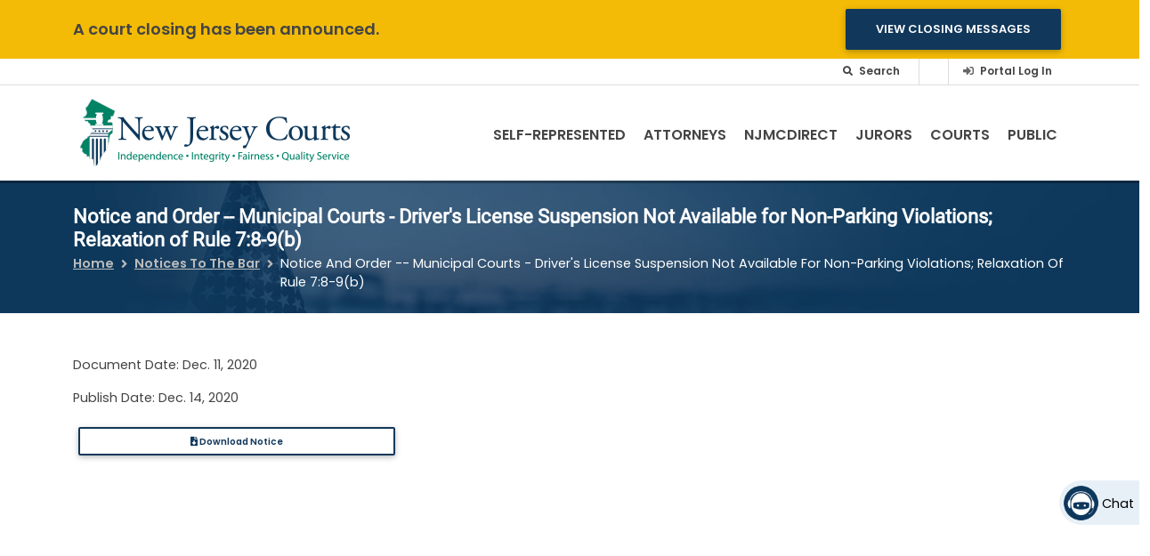

--- FILE ---
content_type: text/javascript
request_url: https://www.njcourts.gov/n-Was-pull-Y-Serprizd-the-them-whith-few-Rance-E
body_size: 241190
content:
(function(){var A=window.atob("[base64]/ABEAvwAPAMAAwQC/[base64]/ACTAPsA/QANAPwA/AD2AP0A/gC0APwA/wDyAP4AAAHpAP8A6QADAAAB/[base64]/AEqAOkB6QEpAPwB/AH7AekB+wHkAfwB5AEEAPsB+wEyAOQB5AH7ATYA+wHkATEB5AEGAPsB+wETADEB/AH7ARYA/QHbAfwB/gEGAP0B/QEjABcA/wH7ARkAAAL9Af8BAQL+AQAC/gEyAAECAAL+ATYA/gG0AeMAAQILAP4B/[base64]/[base64]/[base64]/AscCvwISAMgCxwLzAUkCyAISAMcCyQI1AjoCygLIAskCywISAMoCzAJIAl0CzQISAMwCzgISAP0AzwLOAlUC0ALNAs8C0QLLAtACywK/AtECvwIDAMsCywINAL8CvwLPAcsC0QIGAL8CvwKdAhkA0gK/AhYAvwJ4AdIC0gIDAMAA0wINANIC1AIMANMC1QK/[base64]/gADAOoC6gINAP4A/gAdAOoC6gI1AP4A/[base64]/AINACsCKwIMAPwC/QL5AisC/gIGAP0C/QIjAPwC/[base64]/QC9AISACcDJgNLAWECJwMSACYDJgMrAe4AKAOHAiYDKQMnAygDJwP0AikD9AIDACcDJwMNAPQC9AIkAycDKAP0Ah4D9AIhAygDKAMgA/QC9AJCACgDKANDAB4DKQMTACMDKgMpA/[base64]/[base64]/[base64]/[base64]/[base64]/oCuQO1A7gDtQO0A7kDtAMGALUDtQOwAxkAuAMGALUDtQMjAJwAuQO1AzkBugMGALkDuQMjANEAuwMDAJgAmAANALsDuwMMAJgAvAO5A7sDvQMGALwDvAMjAJgAvgMMAKQAvwMLAL4DwAO/[base64]/QC9AL+AssCywL7AvQC9AL1AssCywLkAvQC5ALeAssCywK/[base64]/sCLwMAAwwDNgMSAC8DLwMSAH4CSwMvA/[base64]/[base64]/YD+QMOANgA2AADAPkD+gMNANgA2AAMAPoD+wMLANgA/AMBAmQB/QP8AxMD/gP9A9oB/QP7A/4D+wP9AxkA/wP7A98A+wP4A/8D+AP1A/sD+wP9A98A/QP7A1AB+wP4A/0D+AP0A/sD+wPzA/gD+APwA/sD+wMGAPgD+AMjAPcD9wMDACEC/QMNAPcD9wMMAP0D/wP4A/cDAAQGAP8D/wMjAP0DAQQDAIgBAgQNAAEEAQQMAAIEAwT/[base64]/sAdgR1BEoDdQRyBHYEdgQGAHUEdQQjAHQEdwQNAP4A/[base64]/[base64]/AT7BBEA+wQOAPwE/QQDAPsE+wQNAP0E/QTJAfsE/gT9BJQA/QT4BP4E/wQTAP0EAAXdAWQBAQUABakAAgUBBacDAQX/BAIF/wQzAAEFAwUBAsYAAQIPAAMCAwIBAhEAAQIPAAMCBAUBAhEAAQIOAAQFBQUPAAECBgUFBREABQUOAAYFBwUDAAUFCAUNAAcFBwUDBQgFCQUPAAUCCgUJBREACQUOAAoFCwUPAAkFDAULBREACwUDAAwFDQUNAAsFCwUHBQ0FBwX/BAsF/[base64]/[base64]/BUEFQQU+BUAFQAUSAEEFQQUyAUQCQgUSAEEFQwVBBL0ARAV0AUMFRQVCBUQFRgUSAEUFRQUOA6cARwUSAEUFRQUCAmoCSAV/[base64]/[base64]/[base64]/[base64]/AUNAPcF9wUcAvwF/QX3BbIC9wX5Bf0F+QVOAPcF9wWiAjID/gX3BdoB9wX5Bf4F+QUJAPcF9wUGAPkF+QX3BSUB9wUIAPkF+QUGAPcF9wX5BRoB+QUGAPcF9wX5BScB+QUHAPcF9wUGAPkF+QX3BTAA9wUFAPkF+QUfAvcF9wUnAPkF+QUuAPcF9wUGAPkF+QXzAe4A/wUSAPkFAAb/BTwFAQYSAAAGAAZ0Aa4AAgYSAAAGAAbzAcUCAwYpAgAGBAYCBgMGBQYBBgQGAQYSAAUGBQYCAlsCBgYSAAUGBwbrACoCCAZ0AQcGCQYGBggGBgYSAAkGCQYOA0ICCgYSAAkGCQYyAWYDCwZ/[base64]/[base64]/wQTAAEFAQX/BAsF/wQQBQEFAQUGAP8E/wQjAHoBZAX/[base64]/BXwGfgYSAH0GfQZ0AcgEfwYSAH0GgAbPAF0CgQYpAoAGggZ/[base64]/[base64]/[base64]/QQCAWID9gb9BKIA/QTNBvYGzQYPAJ8AnwDNBhEAzQYPAJ8A9gbNBhEAzQYPAPYG9wbNBhEAzQYOAPcG+AYPAM0GzQb4BhEA+AYPAM0GzQb4BhEA+AYOAM0GzQYPAPgG+AbNBhEAzQYOAPgG+AYDAM0GzQYNAPgG+Ab9BM0G/QQ1APgGzQYPAGkB+AbNBhEAzQYOAPgG+AYDAM0GzQYNAPgG+AYABc0G+Qb4BpQA+Ab9BPkG/QQOANEG+QYDAP0E+gYNAPkG+Qb4BvoG+AbQA/[base64]/[base64]/[base64]/BIMEfwR8BIYEfARCAH8EfwRDADYBgwQTALIDhgSDBPoCiQR/BIYEfwR8BIkEfAQGAH8EfwSlAxkAhgQGAH8EfwStAzkBiQQGAH8EfwSwA68DjAQGAH8EfwQLALMDjgR/BMMAfwSOBBMElgR/BBQEfwS1A5YElgQGAH8EfwRHA74DmAR/[base64]/[base64]/[base64]/AbOAvsG/QaTBfwGkwXhBv0G4QYSAJMFkwXdBcYC/QYSAJMFkwXrAokC/gb9BpMF/wYSAP4G/gYvAzACAAc1Av4GAQcSAAAHAAcBB/YFAQf/BgAH/wbhBgEH4QbuBP8G7gQDAOEG4QYNAO4E7gR/BOEG4QYPAMEAwQDhBhEA4QYOAMEA/wYPAOEGAAf/BhEA/[base64]/[base64]/[base64]/UG9QZBB0QHQQc7B/UG9QYSAEEHOwf4AvEAQQcSADsHRAeNAXkCRQdBB0QHRAcSAEUHRQcLBioCRgcSAEUHRwezBEsCSAdGB0cHSQdEB0gHRAcSAEkHSAcSAMwFSQdIB7kFuQUSAEkHSQeOAGQCSgd0AUkHSweNA0oHSge5BUsHuQVEB0oHRAf1BrkFuQUDAEQH9QYNALkFuQV/[base64]/[base64]/[base64]/[base64]/[base64]/B4EHfwd+B4IHfgcSAH8HfwcSAHkCgQd/B0UHggcSAIEHgwewBEkChAcSAIMHhQfdAFUChge7BIUHhweEB4YHhAeCB4cHggd+B4QHfgd1B4IHdQdnB34HZwcDAHUHdQcNAGcHZwd/[base64]/[base64]/BJEHkQcnBf0FJwUGAJEHkQcnBSUBJwUIAJEHkQcGACcFJwWRBxoBkQcGACcFJwWRBycBkQcHACcFJwUGAJEHkQcnBTAAJwUFAJEHkQf0BCcF9ATRAZEH0QEFBvQE9ARnB9EB0QFSB/QE9ARWB9EB0QGvBvQE9AS5BdEB0QEqB/[base64]/[base64]/[base64]/[base64]/wLqBxEA6gcOAP8C7gcPAOoH7wfuBxEA7gcOAO8H8AcPAO4H8QfwBxEA8AcOAPEH8QcDAPAH8gcNAPEH8QfKBvIH8wcPAKMAowDzBxEA8wcOAKMA9AcPAPMH9Qf0BxEA9AcPAPUH9gf0BxEA9AcOAPYH9gcDAPQH9wcNAPYH9gfxB/cH8QflB/YH5QcTAPEH8QcDBWAB+AcDAIQC+QcNAPgH+AfxB/kH8QflB/gH5QfTB/EH8QcGAOUH5QfcAN8A+gcTAOUH+wfKBkoB/Af7B04B+wf6B/wH+gc1APsH/AcPAPkA+QD8BxEA/AcOAPkA/QcPAPwH/gf9BxEA/QcDAP4H/wcNAP0H/Qf8A/8HAAj9BzoB/[base64]/gH+AfTBwAI0wcGAPgH+Af9B68D/[base64]/QfTB/YH0wfiB/0H4gfjB9MH0wfiB74D4gcGANMH0wfZB4sBiwHTB8ID0wcGAIsBiwG5A3YD4wcGAIsBiwG8A1EA9gcGAIsBiwHBAxEA/[base64]/gcDADgIOAgNAP4H/gc3CDgINwg2CP4H/gcOAPsFNggPAP4H/[base64]/CEUIPwgSAEQIRAjrAqcARQhhAUQIRggSAEUIRQgSANsFRwgCAjACSAhFCEcISQhGCEgIRggSAEkISAgtAVwGSQgSAEgISAhJCOgGSghGCEgIRgg/CEoIPwgDAEYIRggNAD8IPwgfAkYIRggnAD8IPwguAEYIRggGAD8IPwhGCHYCRgg3CD8INwgnAEYIPwgfAjcINwgnAD8IPwguADcINwgGAD8IPwj7AR0FHQUTAD8IPwgPAPwE/AQ/CBEAPwgDAPwE/AQNAD8IPwiiAvwERgg/CJUAPwgdBUYIRggTAD8IPwhGCCEFRggGAD8IPwhGCN4BRggGAD8IPwhGCCUBRggIAD8IPwgGAEYIRgg/CBoBPwgGAEYIRgg/[base64]/[base64]/[base64]/QE9ATLB08BTwHKB/QE9ATJB08BTwHIB/QE9ATHB08BTwHGB/QE9ATFB08BTwHEB/QE9AQOAk8BTwEPAvQEDwLAB08BTwG/[base64]/oCywfHB8kHyQfIB8sHyAcGAMkHyQdkAxkAywcGAMkHyQdqAzkBzgcGAMkHyQfzAxoC0weiA8kHyQcLAK8D1gfJB/4D4AfWBxkA4gfgB4wA4AfTB+IH0wfzA+AH4AeiA9MH0wfWB4wA4gfTB9MC0wfgB+IH4AdvA9MH0wcGAOAH4AfNAYQD4gcGAOAH4AePA5UD4wcGAOAH4AcSAJgD9gfgBxYA4AeZA/YH9gcGAOAH4Ac1AJUD/[base64]/[base64]/[base64]/BlUHfwaJCIoIiQgSAH8GfwYSADcBighBBEUEiwh0AYoIjAh/BosIjQgSAIwIjAiNCH8IfwiJCIwIiQgSAH8IfwiJCIIIgggDAH8IfwgNAIIIggh1CH8IfwiCCDEBgggyAH8IfwiCCDYAggh/CHkIfwgJAIIIgggGAH8IfwiCCN4BgggGAH8IfwiCCCUBgggIAH8IfwgGAIIIggh/CBoBfwgGAIIIggh/CCcBfwgHAIIIgggGAH8IfwiCCDAAgggFAH8IfwgcAIIIgghAALsCiQiCCDYEgghAAIkIiQiCCIcIgghOAIkIiQiCCIgIggh/CIkIfwgxAIIIgggGAH8IfwgGANADiQh/[base64]/[base64]/A4cDtQgSALMIswi1CPYFtQhMBrMITAatCLUIrQhvCEwGTAYDAK0IbwgNAEwGTAaLAm8IbwgOAEUBrQgPAG8IswitCBEArQgPALMItQitCBEArQgDALUItggNAK0IrQgCAbYItwitCLcArQgdALcItwhWAK0IrQhWALcItwhMBq0ITAYGALcIrQh/AywBtwiOAK0IuAgSALcItwiIA0ICuQgSALcItwgtAVECugi5CLcIuwi4CLoIuggSALsIuwjPAFgCvAgSALsIvQgpAjgBvgi8CL0IvAgSAL4IvgiFAc4EvwgSAL4IvggtAQ4FwAi/[base64]/Aj7COsI/Qj4CPwI/AjxCP0I8QgGAPwI/AjxCN4B8QgGAPwI/AjxCCUB8QgIAPwI/AgGAPEI8Qj8CBoB/AgGAPEI8Qj8CCcB/AgHAPEI8QgGAPwI/AjxCDAA8QgFAPwI/AigA/EI8QgGAPwI/AgbBf4D/QhZAK8D/gj8CP0I/AilA/4I/QjxCPwI8QjmCP0I/AjXCPEI1wjiCPwI4gjhCNcI1wgxAOII4QgGANcI1wgGAI8D4gjXCA0A1wgnAOII4ggJANcI1wgGAOII4ggGANcI1wjiCOkB4gjhCNcI1wgEAOII4QgGANcI1wgOAAgI4ggDANcI8QgNAOII4gjcAfEI/AgOADcG/QgDAPwI/ggNAP0I/QjiCP4I4ggdAP0I/QhaAOII4ggPAE8H/wjiCBEA4ggOAP8I/wgDAOII4ggNAP8I/wi1AeIIAAn/CPQI/wj9CAAJAAmtA/[base64]/[base64]/QjLAxYJFgkGAP0I/QjnAagAFwkGAP0I/QgPAEUBRQH9CBEA/QgPAEUBGAn9CBEA/QgPABgJGQn9CBEA/QgOABkJGQkPAP0I/QgZCREAGQkOAP0I/QgPABkJGQn9CBEA/QgPABkJGQn9CBEA/QgOABkJGQkPAP0I/QgZCREAGQkPAP0I/QgZCREAGQkPAP0I/QgZCREAGQkPAP0I/QgZCREAGQkOAP0I/QgPABkJGQn9CBEA/QgOABkJGQkPAP0I/QgZCREAGQkPAP0I/QgZCREAGQkOAP0I/QgPABkJGQn9CBEA/QgOABkJGQkPAP0I/QgZCREAGQkPAP0I/QgZCREAGQkPAP0I/QgZCREAGQkPAP0I/QgZCREAGQkPAP0I/QgZCREAGQkPAP0I/QgZCREAGQkOAP0I/QgPABkJGQn9CBEA/QgOABkJGQkPAP0I/QgZCREAGQkOAP0I/QhAABkJGQn9CIgA/QgiABkJGQkDAP0I/QgNABkJGQnbAf0I/QikBxkJGQkXCf0I/QiRBxkJFwlnB/0I/QhWBxcJFwkqB/0I/Qi5BRcJFwknBf0I/QgWCRcJFgkUCf0I/Qj2BBYJ9gQHCf0I/QgGCfYE9gQFCf0I/QgECfYE9gQDCf0I/QgCCfYE9gQBCf0I/[base64]/QjcCOEI3AhMBv0ITAYDANwI3AgNAEwGTAYfAtwI3AgnAEwGTAYuANwI3AgGAEwGTAbcCHYC3Aj2BEwG9gQnANwITAaOAfYE9gQGAEwGTAYOAxIG3AgSAEwGTAY5AocD4QgSAEwGTAbhCL4IvgjcCEwG3AgSAL4IvghYAVYI/QgSAL4IvgjHAFUCAQkSAL4IAgkBCaQEAQn9CAIJ/QjcCAEJ3AgSAP0I/QhQAqUEAQkSAP0I/QimBEUEAgkSAP0I/QiwBIECAwkCCf0I/QgBCQMJAQkSAP0I/Qh0ATIFAgkSAP0I/QjIAhAHAwkCCf0I/QgBCQMJAQncCP0I3AgSAAEJ/[base64]/CTEBPwn9AT4JPgkxAD8JPwkGAD4JPgk/[base64]/CRYAfwl9CYAJgAkGAH8Jfwk1AHsJewl/CeYCfwkDAHoJegkNAH8JfwkMAHoJgQkEAH8JfwlHAIEJgQl/CWMDfwl7CYEJewmACX8JfwlCAHsJewlDAH4JfgkPAKEAoQB+CREAfgkOAKEAgAkPAH4JgQmACREAgAkOAIEJggkDAIAJgwkNAIIJggkMAIMJhAl7CYIJewl/[base64]/sGjwmOCY0JjQm4CI8JuAgSAI0JjQnrAiMCjgn9Bo0J/QYSAI4JjQmFATACjgk1Ao0JjwkSAI4JjgmPCfYFjwn9Bo4J/Qa4CI8JuAiICf0G/QYDALgIuAgNAP0G/QaLArgIuAgDAIIJiAkNALgIuAgMAIgJjwn9BrgI/[base64]/wgdAfsIHQEGAP8I+wgjAK8J/wgDABUBFQENAP8I/wgMABUBpwn7CP8I+wgGAKcJ/wgjAKEBoQEDABcBpwkNAKEBoQEMAKcJqAn/CKEBoQEGAKgJ/wgjAJ0BnQH/CNUA/[base64]/CcAJvwkSAMEJwQlhBhQHwgkSAMEJwwnCCScIxAm/CcMJvwm4CcQJuAkSAL8JvwkSAAcJxAm/[base64]/CMIIvwjZCacGpwY4BL8IOAQSAKcGpwbrADMBvwiuBacGwggSAL8IvwgSABgH2Qm/[base64]/[base64]/wYNAO8J7wkMAP8G8AnuCe8J7gkGAPAJ7wkjAP8G/wYPAMEA8An/BhEA/wYDAPAJ8QkNAP8G/[base64]/An7CREA+wkOAPwJ/QkPAPsJ+wn9CREA/QkDAPsJ/gkNAP0J/Qn6Cf4J+gn5Cf0J+Qn6CfUJ+gl+BPkJ+QlHAPoJ+gn5CWMD+Qn3CfoJ+glEAfkJ+Qn0CfoJ+gn2CfkJ9glCAPoJ+QlDAPUJ9QkTAH0EfQT1CdoH9Qn5CX0EfQT2CfUJ9QkGAH0EfQQjAPgJ9gkSAEUJ+An2Cf8G+QkyAPgJ+An5Cf8G+QlSAP8G/wY5APkJ+QkOAIcF+gkDAPkJ/wkNAPoJ+gkABf8JAAr6CZQA+gn/BgAK/wb4CfoJ+Al9BP8GfQQGAPgJ/wbzCRkA8wkGAP8G/wYjAPEJ+AnQCd4G0An/BvgJ/[base64]/BhcKvwYWChgKFgpCAL8GvwZDABUKFQoTANMB0wEVCvoCFQq/[base64]/wE0CvYINgoGAP8B/wE2Ct4BNgoGAP8B/wE2CiUBNgoIAP8B/wEGADYKNgr/ARoB/wEGADYKNgr/AScB/wEHADYKNgoGAP8B/wE2CjAANgoFAP8B/wEICTYKCAkGAP8B/[base64]/AQkC/wEGADgKCQIjAKcBpwEDAEsGSwYNAKcBpwEMAEsGOAoJAqcBpwEGADgKCQIjAEsGSwYLAKcJpwkDCGMGYwanCfEB8QFLBmMGSwbxASAApwlLBjAKSwYJAqcJCQKnAUsGpwH/AQkC/wEICacBpwEuCv8B/wG1BacBpwEyAP8B/[base64]/AQkCpwEGABcBFwEjAAcC/wELADAKBwL/Af4D/wEHAhkABwL/AZYA/wFOAAcCBwIPAEYGCQIHAhEABwIDAAkCCQINAAcCBwL+AQkCCQIPAP0E/QQJAhEACQIOAP0E/QQDAAkCRgYNAP0E/QQHAkYGBwL/Af0E/wEXAQcCFwGnAf8BpwExABcBFwEGAKcBpwEDAK0G/wENAKcBpwEjAP8B/wEGAKcBpwH/AQ0A/wEnAKcBpwEJAP8B/wEGAKcBpwEGAP8B/wGnAekBpwEXAf8BFwEEAKcBpwEGABcBFwEFCuUI/wEXATAKFwEGAP8B/wEDALgCBwINAP8B/wEjAAcCuAIMAAcCBwISALgC/QQHAhYABwL/Af0E/QQXAQcCFwEyAP0EBwIXATYAFwETADAK/QQXAdoHFwFcAP0ErQYXAdUAFwFQAK0GrQZDAP0E/QStBl4ErQYXAf0EFwEHAq0GBwIyABcBFwEHAjYABwJDALgCuAIHAtMCBwIXAbgCFwEGAAcCBwIjAAkFuAIDAPMI/[base64]/QS4Ag0JuAIGAP0E/QQjAAECrQb9BDkB/QQGAK0GrQYjACkKigetBnYDrQYGAIoHigcjAE0H8giKBzkBigcGAPII8gj/ARkA/[base64]/Ct0CQQpACuACQArWAkEKQQo7CkAKQAoGAEEKQQoDAEoHSgcNAEEKQQojAEoHQgoMAEoHSgcSAEIKQwpKBxYASgdBCkMKQwoGAEoHSgc/[base64]/[base64]/[base64]/[base64]/[base64]/BuwK7AoSAOoK6gp7A/[base64]/ApXBvsKVwb5CvwK+Qr2ClcGVwYSAPkK9go9A2YH+QoSAPYK9grAArUA+wqHAvYK/Ar5CvsK+QoSAPwK+wq7BDUE/AoSAPsK+wq7BHMF/Qr8CvsK/Ar5Cv0K+QoSAPwK/AotAR8H/QoSAPwK/ArPAMQA/goOA/wK/wr9Cv4K/QoSAP8K/gqNAYsK/woSAP4K/gorBT4DAAsSAP4KAQvPACwCAgsACwELAAv/CgIL/wr9CgAL/Qr5Cv8K+QpXBv0KVwYSAPkK+QoSAJkKmQqABVMG/Qr5CpkKmQoSAP0K/QrPAEUH/woSAP0K/Qr/CnoH/wqZCv0KmQoSAP8K/QpLAYwH/woSAP0K/QrxAowHAAv/Cv0K/QoSAAAL/wrAAmACYAISAP8K/wqiBWgCAAuQA/8KkANgAgALYAL9CpADkAOZCmACYAISAJADkAN/A5YHmQoSAJADkANQAmUC/QqZCpADkAMSAP0KmQqiBWsJ/QoSAJkKmQq7BBUDAAuHApkKAQv9CgALAAuQAwELkAMSAAALAAtQAo4KAQtUBgALAgsSAAELAQvEAnIFAwsSAAELAQtLAWoCBAv/[base64]/8HGgsZCzoBGQu8BhoLvAYZC9ABGQsXC7wGvAYJABkLFwsGALwGvAYXCyUBFwsIALwGvAYGABcLFwu8BhoBvAYGABcLFwu8BicBvAYHABcLFwsGALwGvAYXCzAAFwsFALwGvAbnARcLFwsGALwGvAaUAd8AGQs1ALwGvAaiAvQHGgu8BqQAvAYZCxoLGQu0AvIHGwsZC/cHGQu8BhsLvAb9ARkLGQsGALwGvAYZC/[base64]/8AAQtxBGoJBAsBC/[base64]/[base64]/[base64]/C2MDPws9Cz4LPQs8Cz8LPAtCAD0LPQtDADoLOgsMACkHPgs9CzoLPQs8Cz4LPAsGAD0LPQs5CxkAPgsGAD0LPQsjADgLPws9CzkBQAsGAD8LPwsjADYLNgsDAOcI5wgNADYLNgsMAOcIQQtnAzYLQgsDACcHQwsNAEILQgsMAEMLRAtBC0ILQQs/[base64]/[base64]/[base64]/C74LvwsGAMALwAsjAHsBwQsDAH0BfQENAMELwQsMAH0BwgsLAMELwwvCCwsFwgvDC2ELwwvCC2AEwgsLAMMLwwvCCwsFwgvDC1sEwwvCC+IIwgvAC8MLwwsGAMILwgsjAH0BfQEDAHcBdwENAH0BfQEMAHcBxAsTAH0BxQvECx0IxgsLAMULxwvGC/4DxgvHCxkAxwvGC2cLxgvCC8cLxwsGAMYLxgsjAM8HyAvGC3YDyQvHC8gLxwvDC8kLwwu/C8cLvwu8C8MLvAsyAL8Lvwu8CzYAvAtDAL0LvQsDAAYLBgsNAL0LvQsMAAYLwwu8C70LvAu/C8MLvwsGALwLvAu0C2sGwwsTAFELxwvDC2sGyAsSAMcLxwvICxYAyAu8C8cLvAu/C8gLvwsyALwLvAu0C3YLxwvDC3YLyAsSAMcLxwvICxYAyAu8C8cLvAu/C8gLvwu8C8ULvAsyAL8Lvwu8CzYAvAvEC24LxAtOALwLvAvEC4ALxAtGALwLvAvEC4MLxAu/C7wLvAsyAMQLvwu0C40LxAvDC40LxQsSAMQLxAvFCxYAxQu/C8QLvwu8C8ULvAtSAH0BxAtGALwLvAvECwoCxAu/[base64]/C8cLvwsEAMoLxwsyAL8LvwvHCzYAxws1ALgLygvHC4gCxwsOAOAD4AMDAMcLywsNAOAD4AMMAMsLzAvKC+ADygu/C8wLvwsGAMoLygsjAHcBdwETALgLzAt3AeADdwHKC8wLzAu/[base64]/AL8AuAC+8LgAsGAPAL7wsjAO4L7gsGAO8L8AvuCw0A7gsnAPAL8AuAC+4LgAvfC/AL3wsGAIALgAsjAN4L7gsDAAcBBwENAO4L7gsMAAcB8AsEAO4L8QuAC/AL8AsGAPEL8QsjAGMD8gvxC3MB8wvwC/IL8AvfC/ML3wsxAPAL8AsGAN8L3wsDAIkBiQENAN8L3wsMAIkB8gtOAN8L8wvyC4gI8gvkC/ML5AsGAPIL8gvkC9kL2QsxAPIL5AsGANkL2QsDACgGKAYNANkL2QsjACgG8gsGANkL2QvyCw0A8gsnANkL2QuXC/ILlwsGANkL2QsGAJcLlwvZC+kB2QvkC5cLlwsEANkL2QsGAJcLlwsjAIkBiQEGAJcL5AuJAQ0AiQEnAOQL5AvZC4kBiQEGAOQL2QsGAIkBiQHZC+kB2QvwC4kBiQEEANkL2QsGAIkBiQEjAGEDYQOJATkB5AsGAGEDYQMjAAcBBwElBZcA8AsHAdEABwGhC/ALoQsTAAcBBwGhC+AF4AUGAAcBBwHgBSUB4AUIAAcBBwEGAOAF4AUHARoBBwEGAOAF4AUHAScBBwEHAOAF4AUGAAcBBwHgBTAA4AUFAAcBBwFhA+AF4AUGAAcBBwEjAAMBAwHzAdwKoQsSAAMBAwESANAF8AsDASIJAwGhC/AL8AsSAAMBAwGOAIYC8wtYAQMB9AsSAPML8wtsBWsH9Qv0C/ML9AvwC/UL8AsSAPQL9AsyAUIH9QsSAPQL9As5Aq4A9gvmBfQL9wv1C/YL9QsSAPcL9gstAT4D9wvEAvYL+AsSAPcL9wstARsD+QsSAPcL9wuHAjgB+gv5C/cL+wv4C/oL+gv1C/sL9QvwC/oL8AsSAPUL9Qt0AegH+gsSAPUL9Qs9A1gC+wsSAPUL/AsyASQC/Qv7C/wL+wv6C/0L+gsSAPsL+wsSAFMG/gv7CxgHGAd+Bf4LfgX6CxgHGAcSAH4FfgU1AssF+gsSAH4FfgV0AYEC+wsSAH4FfgX7C6oE/gv6C34FfgUSAP4L+gu0AIUK/gsSAPoL+gv2AmQC/wvCAvoLAAz+C/8L/gt+BQAMfgUYB/4LGAfwC34FfgUDABgHGAcNAH4FfgUHARgHGAcGAH4FfgUjACgJ8At7CjwF/gsSAPAL8AthAcYCAAxSBfALUgX+CwAM8AsSAFIFUgW+AkwC/gsSAFIFAAxQAocDAQzrAAAMAgz+CwEM/[base64]/[base64]/DBEAPwwOANUBQQwPAD8MPwxBDBEAQQwOAD8MPwwDAEEMQQwNAD8MPwzMAUEMQgw/DNgBPwwFC0IMQgxhAOYBQww/DEIMPwxDAEMMQgwDANAA0AANAEIMQgzcANAAQww/DEIMPwxADEMMQAwGAD8MPwxADEwDQAwGAD8MPwxADCUBQAwIAD8MPwwGAEAMQAw/DBoBPwwGAEAMQAw/DCcBPwwHAEAMQAwGAD8MPwxADDAAQAwFAD8MPww6DEAMQAwGAD8MPwwjANAAQgxiAN4AQwwDAEIMQgwNAEMMQww/[base64]/[base64]/[base64]/[base64]/[base64]/[base64]/[base64]/cH9wfRBwYI0QcSAPcH9wcSAAgGBgjPAEID+ggOAwYIRgn3B/[base64]/[base64]/[base64]/[base64]/[base64]/DBYAfwx5DIAMgAwGAH8Mfww1AHYMgQx/[base64]/[base64]/[base64]/DC4HvwwSAI0IwAy3B1gJwQy/[base64]/[base64]/AwGAPsM+wwjAAUCBQIDAPAI8AgNAAUCBQIMAPAI/QxHAwUC/gz9DEoD/Qz7DP4M/gwGAP0M/QwjAPAI/wwDAAMCAwINAP8M/[base64]/[base64]/[base64]/[base64]/AREAfwEDAAcFGA0NAH8BfwEDCBgNGA0PACIHIgcYDREAGA0PACIHNg0YDREAGA0OADYNNg0DABgNGA0NADYNNg1/ARgNfwEUDTYNNg1TAH8BfwEDAIAJOA0NAH8BfwHJATgNOQ1/AYsAfwEUDTkNFA1QAH8BfwG0AU0ETQQ1AH8BfwEDBQsHOQ1/AbYCfwFNBDkNTQQPABoKGgpNBBEATQQOABoKOQ0DAE0ETQQNADkNOQ0rA00ETQQ5DY8BOQ3QCk0ETQR/ATkNfwEUDU0ETQQ2DX8BfwEFDU0EFA0GAH8BfwEjAI8AjwA5ABcNNg2PAFEAjwBQADYNNg1SABcNOg1GADYNNg06DQoCCgKPADYNjwB/AQoCCgIGAI8AjwAjADELMQv4BA4LDguPADELMQsGAA4LDgsjALkEuQQOC3YDNg0GALkEuQQjALQGtAYDADcDNwMNALQGtAYMADcDOg25BLQGOw0GADoNOg0jADcDNwMMAE0CPA06DTcDPQ0GADwNPA0DAG8FbwUNADwNPA0jAG8FPg0MAG8FPw0SAD4NQA0/DRYAPw08DUANQA0GAD8NPw01ADcDQQ0/[base64]/[base64]/CXgNeg29BHkNvQQSAHoNeQ13AvYLeg0SAHkNeQ28ADMBew17CnkNeQ16DXsNeg29BHkNvQSGCnoNhgoSAL0EvQR3ArUAeQ10Ab0Eeg0SAHkNeQ09A/[base64]/UEug0xA/4DMQO6DRkAug0xA9QAMQMXBboNFwVqBDEDMQMTADgCug0xA9QAuw0XBboNFwUQBbsNug0GABcFFwX/[base64]/[base64]/IN8Q2PA+0N7Q0GAPEN8Q2ZA5UD8g0GAPEN8Q2UA5oD8w0GAPEN8Q0SAJED9A3xDRYA8Q2WA/QN9A0GAPEN8Q3jCOYC9Q01AJ8D9g31DScD9w32DZED9g3xDfcN9w30DfYN9g1CAPcN9w1DAJED+A2eBvoC+Q33DfgN9w32DfkN9g0GAPcN9w2WAxkA+A0GAPcN9w0LAKwD+g33DcMA9w36DRME+g33DRQE9w2lA/oN+g0GAPcN9w1HA68D+w33DUoD9w2wA/sN+w0GAPcN9w28A8ID/A0GAPcN9w0zAMID/Q2IA1sC/g2NC/0N/Q0SAP4N/g39DTMHMwdwCf4N/Q0SADMHMwclAi4H/g0SADMHMwf+DYkIiQgSADMHMweJCOcNiQj9DTMHMwcDAIkIiQgNADMHMwf3DYkIiQjcAeAG/Q2JCPIH8gf4BP0NiQg5APIH8geJCDYAiQgzB/IHMwcGAIkI8geNC6QFiQgSAPIH8gdhAewC/Q0xB/IHMQeJCP0N8gdwCTEHMQcSAPIH8gcwCucNiQgxB/[base64]/Q3rAOcN/g00DP0N/Q0SAP4N/g1hATMD/w0SAP4N/g2zBF8GAA7/Df4N/g39DQAO/Q0wCv4N/g0SAP0N/Q0pAkUE/w0SAP0NAA7/[base64]/g0yAPcN9w3KBisHAQ73DRgI9w3QCgEOAQ5tC/cNAg4yAAEOAQ5tCxkAbQsCDgEOAQ5SAPcN9w05AAEOAQ4DBfwH/AcBDpMBkwH3DfwH9w1tC5MBkwH+DfcNbQtSAGQGZAY5AG0LbQtkBvwHZAaTAW0LkwEGAGQGZAbDA3YD/AcGAGQGZAZnA0IBbQtkBnQCZAbQA20LbQsGAGQGZAZsAqkA9w0GAGQGZAZ7AjYE/[base64]/[base64]/[base64]/[base64]/[base64]/[base64]/Bp4AngASCqMAowAQCp4AngAOCqMAowAKCp4AngALCqMAowAWAp4AngANCqMAowAICp4AngAGCqMAowADCp4AngDPCaMAowASCJ4AngAPCaMAowACCp4AngABCqMAowC5AZ4AngD6CaMAowB3Bp4AngD4CaMAowDQCZ4AngD/[base64]/[base64]/[base64]/wG+AdMBvgGnAf8B0wESAL4BvgErAUQC/wGUB74BBwISAP8B/wEQDL4JCgIHAv8B/wESAAoCBwJmCQwBCgISAAcCBwIKAmcJFgL/AQcC/wHTARYC0wEDAP8B/wENANMB0wEfAv8B/wEnANMB0wEuAP8B/wEGANMB0wH/AXYC/wGSAdMBkgEnAP8B0wGOAZIBkgEGANMB0wESAAkN/wHTARENBwISAP8B/wEHAnoJBwISAP8B/wEKAowLCgIHAv8B/wEDAAoCBwINAP8B/wGLAgcCBwL/AegC/wEGAAcCBwI1AOoCCgIHAt0CFgIKAuACCgLWAhYCFgLpAgoCCgIGABYCFgISANgCIgIWAhYAFgLlAiICIgIGABYCFgIHAuYCBwIWAuICFgIGAAcCBwLYB9gCPALvAgcCBwLhAjwCPAIWAgcCBwIiAjwCFgJCAAcCBwJDANgCIgLYB/[base64]/sD+wPKDSIEIgQSAPsD+wMSAB0GOAQOAx0FSgT7AzgEOAQSAEoESgQyAUYJTwQSAEoESgRPBFMDTwQ4BEoEbgQiBE8ETwQDAG4EbgQNAE8ETwTlAW4EfQQGAE8ETwQzAM8CzwLPAEUEmwQSAM8CowSbBK8H5gQSAKMEowS3B1sI/QTmBKME5gQDAP0E/[base64]/AZIC/wEJACAEkgIGAP8B/wGSAiUBkgIIAP8B/wEGAJICkgL/ARoB/wEGAJICkgL/AScB/wEHAJICkgIGAP8B/wGSAjAAkgIFAP8B/wEfApICkgInAP8B/wEuAJICkgIGAP8B/wF7CkgFIAQaBv8B/wEZBiAEIAQDAP8B/wENACAEIAQfAv8B/wEnACAEIAQuAP8B/wEGACAEIAT/AXYC/wGSAiAEkgInAP8B/wGOAZICkgIGAP8B/wE4AGcBIATcANQAbgQBCyAEfQT/AW4E/wEyAH0EbgT/ATYA/wFuBCAEIAQJAP8B/wEGACAEIAT/ASUB/wEIACAEIAQGAP8B/wEgBBoBIAQGAP8B/wEgBCcBIAQHAP8B/wEGACAEIAT/ATAA/wEFACAEIAQfAv8B/wEnACAEIAQuAP8B/wEGACAEIAQKBr0MbgQaBiAEIAQZBm4EbgQDACAEIAQNAG4EbgQfAiAEIAQnAG4EbgQuACAEIAQGAG4EbgQgBHYCIAT/AW4E/wEnACAEIASOAf8B/[base64]/[base64]/QbsBvoG7Aa/Bv0GvwZ3BuwGdwYSAL8GvwaOAO4A7AY9A78G+gYSAOwG7AYSAJMK/QbsBm0H7Ab6Bv0G+gYSAOwG7AZhAXEH/QYSAOwG7AYSAHoF/wbsBoQL7Ab9Bv8G/wb6BuwG7AYSAP8G+gYqBn0F/wYSAPoG+gaoBpoFGAf/BvoG/wYSABgHGAcSANACIAc9BGoCKQcEDCAHIAcYBykHGAf/BiAH/wbsBhgH7AZ3Bv8GdwZxBuwGcQYDAHcGdwYNAHEGcQZuBHcGdwbcAYsA/wZ3BpwAdwYoCP8G/wZxBncGcQYGAP8G/[base64]/[base64]/BxEAvwcOANEH1gcPAL8HvwfWBxEA1gcOAL8HvwcDANYH1gcNAL8HvwcDCNYH1gcPAD4J2AfWBxEA1gcOANgH2AcPANYH1gfYBxEA2AcDANYH1gcNANgH2Ae/B9YHvwf7AdgH2AewB78H5QcABQkI8QflB5UA5Qf7AfEH8QfYB+UH8geWA/EH8QcGAPIH8gemAMQA8wdhAfIH9QcSAPMH8wcSAEMD/AcrBRsDEgjzB/wH8wf1BxII9QcSAPMH8wcSACwH/AfzBzMNEggSAPwH/[base64]/Aj7CPgI+AitCPwI/AhsB/gIbAetBvwI+AgSAGwHbActAecK/AgSAGwHbAc9BMwC/wj8CGwHbAcSAP8I/Ai8AAEJ/wgSAPwI/Ai0AIwHBgn/CPwI/whsBwYJbAcSAP8I/wjAAngCBgnAAv8I/wgSAAYJBgn/CKsIqwgSAAYJ/wjWBWQCBgl0Af8I/wi4BAYJuASrCP8IqwhsB7gEbAcSAKsIqwjPAK4G/wgSAKsIqwiFAWsHBgn/CKsIqwgSAAYJ/wg1AmoFBgkSAP8I/whQAjoCDQkqBv8I/wgGCQ0JBgmrCP8IqwgSAAYJ/wj4AlwIBgkSAP8I/wgGCYEDgQMSAP8I/wjSC84FBgmBA/8IgQOrCAYJ/whsB4EDbAf4CP8I+AgDAGwHbAcNAPgI+AhuBGwHbAf4CEwG+AgGAGwHbAcABaYC/whsB3MBbAf7Af8I/wjYB2wHBgmWA/8I/[base64]/CRsGfwkSAIMJgwkyAVIFUgUSAIMJgwlSBQEMUgV/CYMJfwkSAFIFUgUSAAMMgwkLBugAhAndAIMJhQkSAIQJhAmsAkUFiAmFCYQJhAlSBYgJUgV/CYQJfwlQB1IFUgVFAn8JRQIDAFIFUgUNAEUCRQJuBFIFUgVFAkwGRQIGAFIFUgW1AYEBgQFSBYMMUgX7AYEBgQHYB1IFUAeWA4EBgQEGAFAHUAeOAIgHfwkSAFAHhAmNAUUEhQkSAIQJhAmFCXgKhQl/CYQJfwkSAIUJhAmmAFEChQmmBIQJiAkSAIUJhQkSACsKiQmFCWgGhQmICYkJiAl/CYUJfwkSAIgJhQnzAWUCiAkSAIUJhQmmAPACiQkSAIUJkAmNAUIDkQmJCZAJiQmICZEJiAkSAIkJiQkCAugAkAmABYkJkQkSAJAJkAkSAIQJkwkLBmgClAmQCZMJkwmRCZQJlAmICZMJkwl/[base64]/CZEJfwkSAIgJiAl/CZoJfwkSAIgJiAl/CXwHfAcDAIgJfwkNAHwHfAduBH8Jfwl8B/MFfAcGAH8JfwkrAc4IzgimCX8JfwkSAM4IzggSANYKiAkyAeQGkQnOCIgJzgh/CZEJfwkSAM4IzghIAiIJIgmTBc4IzggSACIJIgm+AiYJkQkSACIJIgmRCaAJkQnOCCIJzgh/CZEJIgkSAM4IzghYAesKfwkCBs4IzggSAH8JfwkSABEMkQk9AxsLmgl/CZEJfwnOCJoJzggSAH8Jfwn4BQwEkQmtBH8JfwkSAJEJkQmsAngKmgkSAJEJkQmaCQMGmgl/CZEJfwnOCJoJzggiCX8JIgkSAM4IzghBBH4Cfwl0Ac4IkQl/Bn8JfwYSAJEJkQl/A9cMmgl9CJEJkQl/BpoJfwYSAJEJkQkpAgwGmgmDBpEJoAkSAJoJmgkOBuQCpgkSAJoJmgkLBh8HqQmmCZoJmgmgCakJoAl/BpoJfwYSAKAJmgkSALEHoAkCAiwJLAmaCaAJmgkSACwJLAkyAWAIoAnOCSwJLAmaCaAJmgkSACwJLAndAPACoAkSACwJLAl/AywCpgmABSwJqQmgCaYJoAkSAKkJpgndAHwLqQkSAKYJpglQAmoGagapCaYJpgmgCWoGagaaCaYJmgl/BmoGagYiCZoJfwYDAGoGagYNAH8GfwZuBGoGagZ/[base64]/[base64]/[base64]/[base64]/[base64]/[base64]/[base64]/BlIGPwZ8BU8GfAUDAD8GPwYNAHwFfAVuBD8GPwZ8BUwGfAUGAD8GPwYOAAkLTwYDAD8GUgYNAE8GTwb8A1IGhAZPBqcDTwb7AYQGhAbYB08G3gaWA4QGhAYGAN4G3gYSAMsI+wbeBswI3gYSAPsG+wboCLMM/QYSAPsG+wb9BtcF1wXeBvsG3gYSANcF1wUpAmYD+wYLC9cF/QYSAPsG+wb9BjkFOQUSAPsG+wZiB4gF/QYSAPsG+wb9BosF/QY5BfsGOQXeBv0G3gYSADkFOQXdAAUD+walCDkF/[base64]/sG+wY4BS8IOAUSAPsG+wYlAt4JewcSAPsG+wbCAqEHLwh7B/[base64]/[base64]/[base64]/B/[base64]/[base64]/[base64]/BjoCOgJ8B4kCiQKUCToCOgKBAYkCgQFFAjoCOgJSCYEBgQFTCToCOgL/[base64]/[base64]/BrkKfwYSAKgGqAb4AvIErQbJCKgGvAZ/Bq0GfwYSALwGrQYrBX4CvAYIBK0GxAYSALwGvAZGCTEH3gbEBrwGvAZ/Bt4GfwYSALwGvAajBc0H3gYSALwGvAZ0AewA5QYSALwG+gblBgAMEwfeBvoG3gYSABMHEwegBzACGAcSABMHIAcYB80HKQcSACAHIAfoBC0KLwcpByAHIAfeBi8H3gZ/[base64]/BlwDXAMDADcBNwENAFwDXANuBDcBNwHKBgECfwY3AVAFNwH7AX8GfwYWBDcBNwFcA38GXAMGADcBNwGSDJ8FnwU+BTcBNwESAJ8FPgXOAn4CnwWUBT4FfwYSAJ8FnwUSAKwFrAWfBXAFcAV/[base64]/BtwFfwasBakFqQWfBX8GnwUSAKkFqQWgB70ArAUSAKkFfwasBfcLrAXFCH8GfwYSAKwFrAXJCKcGMQcSAKwFrAUxB7EFsQV/[base64]/AwoFCgV/[base64]/Bq0MfwYSAMQGxAYSAKQEpARLAa8MMQfEBqQEpAR/BjEHfwYKBaQEpAQSAH8GCgVaCLEMfwYSAAoFCgW7BNcCxAYSAAoFCgUxBegAMQfEBgoFxAZ/BjEHfwYSAMQGxAYSANUGMQfEBnoGOgcSADEHMQfAAkIDQgcSADEHMQcpAlEGUwdCBzEHQgc6B1MHOgd/BkIHfwakBDoHpAQSAH8GfwYyAVUCOgcSAH8GfwY6B+8F7wUSAH8GfwYSAFAIQgd/BhMHUwfvBUIH7wUSAFMHQgeRCdMFUwcSAEIHQgdhAT4FZQfzB0IHQgdTB2UHUwfvBUIH7wUSAFMHQgerBaMIqwUSAEIHQgfrAvEAUwcSAEIHQgdTB+kKUwerBUIHqwUSAFMHQge+AjACUwcSAEIHQgdTB/MC8wISAEIHQgcSAHgDUwfOAmoCZQcxBVMHUwdCB2UHQgfzAlMH8wKrBUIHqwXvBfMC8wKkBKsFpAQDAPMC8wINAKQEpARuBPMC8wLJASEBIQHzAr4A8wL7ASEBIQEWBPMC8wKkBCEBIQEGAPMC8wKHAnAJpAT/[base64]/[base64]/AGsHawdsB/[base64]/sCgwMSAGwHbAdmB30FZgeDA2wHgwNZBmYHWQYSAIMDgwOZDRAHbAcSAIMDgwNsByENbAcSAIMDgwMjB1kCcAcSAIMDgwNwB8AMcAdsB4MDgwNZBnAHWQYSAIMDgwNPDYUKbAcSAIMDgwPCAsgKcQdsB4MDgwMSAHEHbAeYBxIMcQf9BmwH/QaDA3EHbAcSAP0G/QYSAOsKcQf9BmMIdAcSAHEHcQeeB50EeAd0B3EHcQcSAHgHdAejBbIIowUSAHQHdAdBB+QJeAejBXQHdAdxB3gHcQdsB3QHbAdZBnEHWQYDAGwHbAcNAFkGWQZuBGwHbAfcAVwBcQdsB/QIbAf7AXEHcQcWBGwHbAcpDXEHcQdZBmwHWQYGAHEHbAf/[base64]/[base64]/[base64]/[base64]/[base64]/BGYHfwRmARkANwYyAH8EfwQ3BjYANwZGAE4HTgc3BksANwZ/[base64]/B3QCvwcGAJwHnAewB2oGagbJA5wHnAcGAGoGagYDBdcG1wZqBnUJagY/ANcG1wbLA2oGagYGANcG1wYzANIDsAfXBgUEBQSwB5YAsAcGAAUEBQTXBnwHfAcFBJYABQQGAHwHfAcDACIH5QcNAHwHfAcrA+UH5QcDALMI8QcNAOUH5Qd8B/[base64]/B4kAiQCBB5oAmgAhA4kAiQAPB5oAmgCfB4kAiQCDB5oAmgCQB4kAiQCwBZoAmgDvAYkAiQBmAZoAmgB/BIkAiQCuBJoAmgAHBIkAiQB7AZoAmgCGBokAiQAIAZoAmgBXAYkAiQDTAJoAmgAyAIkAiQCaADYAmgCJANIDiQAGAJoAmgAABfEH0wCaAKIAmgD7AdMA2wBQAJoAmgA/[base64]/MA8wDXA2YBZgHWA/MA8wDRA2YBZgHPA/MA8wDMA2YBZgHKA/MA8wDHA2YBZgHEA/MA8wDAA2YBZgG9A/MA8wC6A2YBZgG4A/MA8wC0A2YBZgGxA/MA8wCuA2YBZgFFAfMA8wChA2YBRQGeA/MA8wCcA0UBRQGXA/[base64]/AESANYB1gHAAhYMOgK5DNYB1gH8AToC/AE3AdYBNwEDAPwB1gENADcBNwHlAdYB/[base64]/[base64]/AHCAdYBwgESAPwB1gETBq0G/AESANYB1gH8ARsE/AHCAdYBwgGBAfwBgQEDAMIBwgENAIEBgQF0A8IBwgGBAYQDgQEGAMIBwgGjA5MB1gGoA7cA/AHCAdYBwgGgA/wB1gEGAMIBwgEPANEG/AHCAREAwgEOAPwB/AEPAMIBwgH8AREA/AEOAMIBwgEPAPwB/AHCAREAwgEPAPwB/AHCAREAwgEPAPwB/AHCAREAwgEPAPwB/AHCAREAwgEOAPwB/AEPAMIBwgH8AREA/AEPAMIBwgH8AREA/AEOAMIBwgEPAPwB/AHCAREAwgEPAPwB/AHCAREAwgEOAPwB/AEPAMIBwgH8AREA/AEPAMIBwgH8AREA/AEOAMIBwgEPAPwB/AHCAREAwgEOAPwB/AEPAMIBwgH8AREA/AEOAMIBwgEPAPwB/AHCAREAwgEOAPwB/AEPAMIBwgH8AREA/AEOAMIBwgEPAPwB/AHCAREAwgEOAPwB/AEPAMIBwgH8AREA/AEOAMIBwgEPAPwB/AHCAREAwgEPAPwB/AHCAREAwgEOAPwB/AEPAMIBwgH8AREA/AEOAMIBwgEPAPwB/AHCAREAwgEOAPwB/AEDAMIBwgENAPwB/AH9AcIBwgHcA/wB/AHvBsIBwgHZA/wB/AHYA8IBwgHXA/wB/AHWA8IBwgHRA/wB/AHPA8IBwgHMA/wB/AHKA8IBwgHHA/wB/AHEA8IBwgHAA/wB/AG9A8IBwgG6A/wB/AG4A8IBwgG0A/wB/AGxA8IBwgGuA/wB/AHWAcIBwgGhA/[base64]/AFmAdYBZgHzCvwB1gEGAGYBZgHWASUB1gEIAGYBZgEGANYB1gFmARoBZgEGANYB1gFmAScBZgEHANYB1gEGAGYBZgHWATAA1gEFAGYBZgGOAdYB1gEGAGYBZgHPAGYD/AEpAmYBZgGEB/wB/AFTDWYBZgESAPwB/AECAmYDCgISAPwBDQIKAh0GFgISAA0CDQJ/A/wBIgJ7Cg0CDQIWAiICFgJmAQ0CZgESABYCDQLdAOsDFgIJBg0CDQISABYCFgIOBjMBIgISABYCFgIiAq4HOgINAhYCDQISADoCFgJ/[base64]/MC8wIGACEDIQNBCjYMQwMGACEDIQNuAFIKRgMDBcEGXANGA48BRgMhA1wDIQNGA00KRgMhA0kKIQNGA1QBVAEhA/[base64]/[base64]/gQCBWEKAgVlCv4E/[base64]/gQJBR4FAgVSBP4EUgQBBQIF/gT9BFIEUgTGBP4ExgSuBFIEUgRCAMYErgQTAE8ETwSuBNoHrgRDAE8ETwSuBJUArgRSBE8ETwQGAK4EUgQOAAQFrgQPAFIEUgSuBBEArgQOAFIExgQDAK4ErgQNAMYExgTqAa4E/QTGBAYFxgRxCv0E/QQGAMYExgQPAHkDeQPGBBEAxgQOAHkDeQMDAMYExgQNAHkDeQPJAcYE/[base64]/4DeQNZAJYAIAQWBHkDeQN9CiAEFgQGAHkDeQMMAKoKIAQ1AHkDKQQgBDwMIAQpBD4MKQSCCiAEIAQGACkEKQQzAHkDeQMpBDAGTwR5AycCeQMGAE8ETwQpBHYJKQRPBCkMTwQGACkEKQSpCjYMdAQGACkEKQS1AYIH/QQpBI0HKQQdAP0E/QQ1ACkEKQQABdIG/gQpBNoBKQT9BP4E/QTKBlwF/gT9BHsF/QQ6Bf4E/gQpBP0E/QSoCv4E/[base64]/sDXAOpA5ADkAN5A1wDXAMfA5ADHwMhA1wDIQNGAx8DHwNDAyEDIQPzAh8D8wIxACEDHwMGAPMC8wI4ADsBIQPzAnkN8wIGACEDIQPzAr0K8wIGACEDIQMGAPMC8wIhA+kBIQMfA/[base64]/QQDANUM/gQNAP0E/QT+Af4EAQUPACwKAgUBBREAAQUPAAIFBAUBBREAAQUDAAQFBAUNAAEFAQX9BAQF/QSsBAEFAQUGAP0E/QT+AVgMBgUDAH4LCQUNAAYFBgX9BAkF/QSQAwYFBgUGAP0E/QRzBBcAcwT9BNEA/[base64]/[base64]/[base64]/[base64]/oDpANRA6kDUQMDAKQDpAMNAFEDUQMFA6QDpAPqAXEBqQOkA2IDpAOQA6kDqQMTAKQDpAOpA7oMqQNRA6QDUQMGAKkDpAMdCfMFqQO3BKQDpAMSAKkDqQN0ASQC3wOHAqkD+gNlBd8D+wMSAPoD+gOmBYsJBAT7A/oD+gOkAwQEpAMSAPoD+gNqBzgG+wMSAPoD+gP7A50K+wMSAPoD+gMOA7gFBARWAvoDVgISAAQE+gN0AZ4ABASNA/oD+gNWAgQEVgL7A/oD+gOkA1YCVgIDAPoDpAMNAFYCVgIFA6QDBQP8A/[base64]/CzYL+wMGAPoD+gMSAEILBAT6AxYA+gNFCwQEBAQGAPoD+gM1ADoLBQT6A/[base64]/QQnALcEtwQuAP0E/QQGALcEtwT9BHYC/QRzBLcEcwR3BP0EdwQnAHMEcwQ1AHcEdwRzBE8IcwQOAD8JtwQDAHMEcwQNALcEtwQcAnMEcwQPACsJ/QRzBBEAcwQOAP0E/QQDAHMEcwQNAP0E/QS3BHMEtwR3BP0EdwQGALcEtwTOA0IB/[base64]/QR3BHEEcQQGAP0EdwRxBN4BcQQGAHcEdwRxBCUBcQQIAHcEdwQGAHEEcQR3BBoBdwQGAHEEcQR3BCcBdwQHAHEEcQQGAHcEdwRxBDAAcQQFAHcEdwSZC3EEcQQGAHcEdwSHBZoL/[base64]/wIPADIEMgT/AhEA/wIDADIEMgQNAP8C/wIlBTIEhwX/AqQA/wIdAIcFhwVaAP8C/wKHBTEBhwVlBf8C/wIxAIcFhwUGAP8C/wKHBSMFIwUEAP8C/wIGACMFIwX/AqsJ/wLzCiMFIwUGAP8C/wIjBd4BIwUGAP8C/wIjBSUBIwUIAP8C/wIGACMFIwX/AhoB/wIGACMFIwX/AicB/wIHACMFIwUGAP8C/wIjBTAAIwUFAP8C/wLICyMFIwUGAP8C/wLEC74LhwUGAP8C/wL8A3IDiQX/AswA/wIfAokFiQUnAP8C/wIuAIkFiQUGAP8C/wIABTYIkAX/AqgA/wIfApAFkAUnAP8C/wIuAJAFkAUGAP8C/wIDBXMEcwT/AnID/wIfAnMEcwQnAP8C/wIuAHMEcwQGAP8C/wIrAzABnwX/AmQE/wIfAp8FnwUnAP8C/wIuAJ8FnwUGAP8C/wLJAeME4wT/AtEA/wIfAuME4wQnAP8C/wIuAOME4wQGAP8C/wL8A3cJqAX/AswA/wIfAqgFqAUnAP8C/wIuAKgFqAUGAP8C/wIDADUGsAUNAP8C/wLKBrAFtwX/ArIC/wIfArcFtwUnAP8C/wIuALcFtwUGAP8C/wIABVoBwAX/AjoB/wIfAsAFwAUnAP8C/wIuAMAFwAUGAP8C/wL+AcwAzAX/ArYA/wIfAswFzAUnAP8C/wIuAMwFzAUGAP8C/wIDBeAG0gX/AvsE/wIfAtIF0gUnAP8C/wIuANIF0gUGAP8C/wL8AxIF1wX/AtMC/wIfAtcF1wUnAP8C/wIuANcF1wUGAP8C/wIPAG0J2AX/AhEA/wIOANgF3wUPAP8C/wLfBREA3wUDAP8C/wINAN8F3wXqAf8C+gXfBfwE/AQfAvoF3wUnAPwE/AQuAN8F3wUGAPwE/ATcAWIM+gX8BLgG/AQfAvoF+gUnAPwE/AQuAPoF+gUGAPwE/AQABdEF0QX8BIwA/AQfAtEF0QUnAPwE/AQuANEF0QUGAPwE/AQDAEkLCQYNAPwE/AQCAQkGCgb8BDoB/AQfAgoGCgYnAPwE/AQuAAoGCgYGAPwE/AQPABYKEwb8BBEA/AQPABMGEwb8BBEA/AQOABMGEwYDAPwE/AQNABMGEwYrA/wE/AQTBkEMEwYfAvwE/AQnABMGEwYuAPwE/AQGABMGEwbqAbgGFgYDABoKGQYNABYGFgYTBhkGEwYfAhYGFgYnABMGEwYuABYGFgYGABMGEwbKBi4MGgYTBn8EfwQfAhoGEwYnAH8EfwQuABMGEwYGAH8EfwQABZwCnAJ/BKgAfwQfApwCnAInAH8EfwQuAJwCnAIGAH8EfwQPAJIJGgZ/BBEAfwQOABoGGwYPAH8EfwQbBhEAGwYOAH8EfwQDABsGGwYNAH8EfwTqARsGKQZ/BPQHfwQfAikGKQYnAH8EfwQuACkGKQYGAH8EfwTKBvQIKwZ/BCMIfwQfAisGKwYnAH8EfwQuACsGKwYGAH8EfwQDAIwFjAUNAH8EfwQDCIwFjAV/[base64]/QEfwQSALoCugJ/BMQJfwQSALoCugKXB50J4wR/BLoCugISAOMEfwSmAMgE4wQSAH8EfwTjBKwI9AQSAH8EfwSeB1MG/AT0BH8EfwQSAPwE9AS/CJoF/AQSAPQE9AT8BEQDRAN/BPQEfwS6AkQDugIDAH8ERAMNALoCugKLAkQDRAO6An0BfQEGAEQDugIyAOADRAMDCMAKfwREA/EKRAO6An8EugJEA+ADRAPKC7oCugIGAEQDRAMPACkJ4ANEAxEARAMOAOAD4AMDAEQD9AQNAOAD4APcAfQE9ATgAxAJ4APQCvQE9AS/C+AD4AMGAPQE9ARWDAQF/AQSAPQE9AQOBngDIwUSAPQE9ATEAvwB/AEjBfQE9AT8BPwB/AESAPQE9AQSAOAE4AQOA30E/AT0BOAE4AQSAPwE/ATgBEsESwT8AfwE/AEDAEsESwQNAPwB/AGLAksESwT8AbgL/[base64]/BIsAfwTQCqMBowG0C38EfwQGAKMBowElAgwBJQISAKMBowElAk4MJQISAKMBowGIA7UAqQR+A6MBowESAKkEqQQSAKsH4ASpBIgJ/ASjAeAEowElAvwEJQISAKMBowESABAH4ASjAcwC/AQSAOAE4ASFA5YElgT8BOAE4AQSAJYElgSgCHQJ/AQSAJYElgStBBsIIwX8BJYElgTgBCMF4AQlApYEJQIDAOAElgQNACUCJQKLApYElgQlArwLJQIGAJYElgT+AVICUgKWBC8BlgT4BFICUgIQDZYElgTNC1ICUgIGAJYElgRcBYUK4AQSAJYElgTgBKgB4AQSAJYElgSSCBcJ/AQSAJYElgT8BJoH/ATgBJYElgQSAPwE4AQSAEMG/ATgBJYJ4AQSAPwE/ATgBEgH4AQSAPwE/AQxCb0IIwUSAPwE/AQjBYwLIwXgBPwE4ASWBCMFlgQDAOAE4AQNAJYElgSLAuAE4ASWBLULlgQGAOAE4AQTAPsH/AQPABQDFAP8BBEA/AQOABQDFAMDAPwE/AQNABQDFAPcAfwE/AQPADcHIwX8BBEA/AQDACMFIwUNAPwE/AQUAyMFFAPgBPwE4AQQDRQDFAOSC+AE4AQGABQDFAPEAn4C/AS5CBQDVwU+CPwE/AQSAFcFVwUSANgJWgVXBX4GVwUtCFoFWgX8BFcF/AQSAFoFVwXrAocDWgW0BFcFhgUSAFoFWgW0ACoChwUSAFoFWgWHBRIIiQWGBVoFWgUSAIkFhgUtAVsIiQUSAIYFhgWJBd0IjAVaBYYFWgX8BIwF/AQDAFoFWgUNAPwE/ASLAloFWgX8BFEL/[base64]/[base64]/[base64]/[base64]/kB+QEGAGgFIgONAcECaAW6BSIDIgMSAGgFaAXjAmAIugUSAGgFaAW6BYgFiAUiA2gFIgMSAIgFaAV0AV0CiAU9A2gFugUSAIgFiAXzAUQCygUyAYgF+AW6BcoFugUSAPgFygXSCzkG+AW6BcoFugUiA/[base64]/[base64]/AKcEvwAyAIYGpwS/ADYAvwA1AGsGhga/AIgCvwCGBqMMhganBL8AvwAGAIYGpwQTAGsGawanBKMMpwSmCGsGawa/AKcEvwAGAGsGpwQGAKQMawanBA0ApwQnAGsGawa/AKcEvwCBBmsGpwQGAL8AvwDcALcBtwEzAL8AawYTAL8AvwBrBiEFawa3Ab8AvwAfAmgDtwEnAL8AvwAuALcBtwEGAL8AvwC3AagJtwEnAL8AvwBrBrcBtwEGAL8AvwADA5oDawbwDRYDgQZrBhkAhgaBBr4Ahwa/[base64]/[base64]/[base64]/[base64]/BG8LvwRdBrYGXQZgBr8EvwRbBl0GWwYDAL8EvwQNAFsGWwbSBr8EvwRbBjEBWwYyAL8EvwRbBjYAWwa/BHkIvwQJAFsGWwYGAL8EvwRbBt4BWwYGAL8EvwRbBiUBWwYIAL8EvwQGAFsGWwa/BBoBvwQGAFsGWwa/BCcBvwQHAFsGWwYGAL8EvwRbBjAAWwYFAL8EvwQcAFsGWwa/[base64]/[base64]/[base64]/[base64]/BFABUAExAGAGvwQGAFABUAG/BAwNvwQEAFABUAEGAL8EvwTEAjcFNwWfBb8EvwRABDcFQAQSAL8EvwRABdQLNwVABL8EQAQDADcFvwQNAEAEQATSBr8EvwRABDEBQAQyAL8EvwRABDYAQAS/BHkIvwQJAEAEQAQGAL8EvwRABN4BQAQGAL8EvwRABCUBQAQIAL8EvwQGAEAEQAS/BBoBvwQGAEAEQAS/BCcBvwQHAEAEQAQGAL8EvwRABDAAQAQFAL8EvwQcAEAEQAS/[base64]/[base64]/[base64]/[base64]/[base64]/[base64]/BJ8FvwRCAJ4FngVDAMsCnwUTAGICvgafBfoC1QaeBb4GngW/[base64]/[base64]/[base64]/[base64]/[base64]/BU4G/[base64]/EB8QEAA0IDAAMSAPEB8QEAA9QLAAOgBfEB8QEDAAADAAMNAPEB8QGLAgADAAPxAcgD8QEGAAADAAPJA9IDQgMGAAADAAMSAM0DoAUAAxYAAAPOA6AFoAUGAAADAAM1AKYDvgUAA/0J8QW+Bc0DvgV+BPEF8QVHAL4FvgXxBWMD8QX3Cb4FvgVEAfEF8QX0Cb4FvgWgBfEFoAVCAL4FvgVDAM0D8QXbB9oH/wW+BfEFvgWgBf8FoAUGAL4FvgX2CdID8QUyAL4FvgXxBdID8QVSANID/wU5APEF8QX/BQAK/wW+BfEFvgXLA/8F8QUGAL4FvgXOAxkA/[base64]/[base64]/[base64]/[base64]/[base64]/[base64]/AFHAOUB5QH8AWMD/AH5AeUB5QHxAfwB8QFCAOUB5QFDAP4A+QHlAbsA5QHxAfkB8QEGAOUB5QF4BBkA+QEGAOUB5QF7BDkB/[base64]/AhkAhAJUAoMCVAJoBIQCgwLnBP4DhAKDAhYAkQKEApkAhAJUApECVAKiA4QChAKDApkAgwKEAvwChAJUAoMCVAJqBIQCgwJ/[base64]/oCcANhA2wDYQNlA3ADZQMGAGEDYQP5AhkAbAMGAGEDYQP9AjkBcAMGAGEDYQNcBB4DdQMTAFoDeQN1AxkAiQNhA3kDYQPzA4kDeQNqBGEDYQN1AxYAiQN5A2EDYQP1A4kDeQMLAFoDiQN5A/4DeQOJAxcAiQN5A5kAeQNhA4kDYQMYA3kDeQMGAGEDYQMdA2cCiQMGAGEDYQMSACMDkANhAxYAYQMsA5ADkAMGAGEDYQMHAuYC2gM1ADgC4APaAycD2gPgAyMD4ANhA9oD2gOQA+AD4ANCANoD2gNDACMD5wMxA/oC7APaA+cD5wPgA+wD4AMGAOcD5wMsAxkA8wMGAOcD5wMuAzkB+QMGAOcD5wMLAEgD+gPnA8MA5wP6AxME+gPnAxQE5wM6A/oD+gMGAOcD5wNHAwkD+wPnA0oD5wNOA/[base64]/[base64]/BMwAzABABEQCRALqA8wAzADdAEQC3QC6AswAzAAFA90A3QDzAswAzADaAt0A3QDZAswAzADBAt0A3QC1AswAzACnAt0A3QDsBMwAzABUAt0A3QDlBMwAzAClAt0A3QCeAswAzACcAt0A3QDZBMwAzACXAt0A3QCUAswAzACRAt0A3QCEAswAzACDAt0A3QB/[base64]/AHXAfkB1wESAPwB+QFmCa8H/AESAPkB+QH8AcAM/AHXAfkB1wEDAPwB+QENANcB1wEiBfkB/AHXATEB1wEJAPwB/AEGANcB1wH8Ad4B/AEGANcB1wH8ASUB/AEIANcB1wEGAPwB/AHXARoB1wEGAPwB/AHXAScB1wEHAPwB/AEGANcB1wH8ATAA/AEFANcB1wG5A/wB/[base64]/[base64]/[base64]/UA9QCdAMwAnQDZA/[base64]/AHvAvkB+QFvA/wB/AHrAfkB6wHxAfwB8QFCAOsB6wFDABoC+QEdAfoCHQHrAfkB6wHxAR0BHQEGAOsB6wHNARkA8QEGAOsB6wGPAzkB+QEGAOsB6wEvCZED/AEGA+sB6wETAMIDAQLrARkAFAL8AQEC/AGdARQCAQKjA/wB/AE7BBYDFAL8ARYA/AEUAo0AFAIBAvwB/AGUAxQCAQIGAPwB/AGdAzYBFAIGAPwB/AESAJ8DGQL8ARYA/AGgAxkCGQIGAPwB/AHkCOYCJQJsBCcDLAIlAp8DJQL8ASwC/AEZAiUCGQJCAPwB/AFDAJ8DJQITAKwDLAIlAvoCRAL8ASwC/AEZAkQCGQIGAPwB/AGgAxkALAIGAPwB/AGlAzkBRAIGAPwB/AHJB8MAVAL8AeYA/AFUAu8AVAKwA/wB/[base64]/AFoCDoCOgJEAvwB/AEsAjoCLAIZAvwB/AEUAiwCFAJkCPwB/AEBAhQCAQLyDfwB/AH5AQEC+QHxAfwB8QEdAfkBHQHUAfEB1AHeCB0BHQHRAdQB0QEyAB0BHQFMALEB1AG0AYwGtAEGANQB1AHiAQAC8QEGANQB1AE1AJIG+QHUAd0C/AH5AeAC+QHWAvwB/AGKBvkB+QEGAPwB/AESAI0GAQL8ARYA/AGQBgECAQIGAPwB/AHUAeYC1AH8AYUG/AEGANQB1AETAJUGFALUAY0GGQLvAhQCFALOABkCGQL8ARQC/AEBAhkCAQJCAPwB/AFDAI0GFALUAfoC1AH8ARQC/AEBAtQB1AEGAPwB/AGQBhkAAQIGAPwB/AGTBjkBFAIGAPwB/AEvCZ8GGQIGA/wB/[base64]/[base64]/BcECwQIpAckCKQESAMECwQISAM0HyQLBAggGwQISAMkCyQJ/[base64]/[base64]/CFANOgISADcCNwK3BxsHPgI6AjcCNwIZAj4CGQIYAjcCGAIDABkCGQINABgCGAIBAhkCAQI1ABgCGAIBAgYFAQIYAmsDGAIGAAECAQKBBtQANwK/AAECvwADAzcCAQJrBtQANwIBArEAAQK/ADcCvwAvCQECAQKdAb8AvwCWAwECnQEGAL8AvwBsAhIBAQIGAL8AvwAPAH8LNwK/ABEAvwAPADcCNwK/ABEAvwAOADcCNwIPAL8AvwA3AhEANwIPAL8AvwA3AhEANwIPAL8AvwA3AhEANwIOAL8AvwAPADcCNwK/ABEAvwAPADcCNwK/ABEAvwAOADcCNwIPAL8AvwA3AhEANwIPAL8AvwA3AhEANwIPAL8AvwA3AhEANwIPAL8AvwA3AhEANwIOAL8AvwAPADcCNwK/ABEAvwAOADcCNwIPAL8AvwA3AhEANwIOAL8AvwAPADcCNwK/ABEAvwAOADcCNwIPAL8AvwA3AhEANwIPAL8AvwA3AhEANwIOAL8AvwAPADcCNwK/ABEAvwAPADcCNwK/ABEAvwAPADcCNwK/ABEAvwAOADcCNwIPAL8AvwA3AhEANwIOAL8AvwADADcCNwINAL8AvwD3ATcCNwIGAL8AvwB1CDIGOgK/ADEBvwAyADoCOgK/ADYAvwA6AnkIOgIJAL8AvwAGADoCOgK/AN4BvwAGADoCOgK/ACUBvwAIADoCOgIGAL8AvwA6AhoBOgIGAL8AvwA6AicBOgIHAL8AvwAGADoCOgK/[base64]/[base64]/AEwDvwAGALAAsAC/ACUBvwAIALAAsAAGAL8AvwCwABoBsAAGAL8AvwCwACcBsAAHAL8AvwAGALAAsAC/[base64]/[base64]/AOYAvwD1A90A3QDeAKkA3gDdAPwC3QC/AN4AvwD5DN0A3QAGAL8AvwD9DAMC3gAGAL8AvwASAP8M5gC/ABYAvwAADeYA5gAGAL8AvwA1AAMCBwG/AOYCvwA1ALwFCwG/ACcDvwALAf8MCwEHAb8AvwDmAAsB5gBCAL8AvwBDAP8MBwETALwFCwEHAfoCBwG/[base64]/[base64]/cDJgIZAvYDGQJuAyYCJgIGABkCGQLwAz4BMwIGABkCGQL4AzYENwIGABkCGQL/A6UHOgI3AhkCGQIzAjoCMwImAhkCGQLuAzMCJgLtAxkCGQIYAiYCGALhBhkCGQJABRgCGAIUAhkCFAIEAhgCBAIDAhQCAwIBAgQCAQL5AQMC+QH1AQEC9QHxAfkB8QE7DfUB9QHrAfEB6wGPAPUBjwDUAesB1AF/[base64]/AY4BfwESAI8BjgGHAmUCjwESAI4BjgGPAbYHjwHEBY4BjgF/AY8BfwE8AY4BPAEDAH8BfwENADwBPAEiBX8BfwE8ATEBPAEyAH8BfwE8ATYAPAF/AXkIfwEJADwBPAEGAH8BfwE8Ad4BPAEGAH8BfwE8ASUBPAEIAH8BfwEGADwBPAF/ARoBfwEGADwBPAF/AScBfwEHADwBPAEGAH8BfwE8ATAAPAEFAH8BfwEcADwBPAF/[base64]/QA9ADxAe0A7QDrAfQA9ADUAe0A7QC0AfQA9ACfAe0A7QDaAPQA2gDWAO0A1gCYAdoA2gByDdYA1gCOAdoA2gBwDdYA1gBvDdoA2gBtDdYA1gCPAdoA2gA8AdYA1gB/[base64]/gD0AOAC9ADWAv4A/gBvBPQA9AAGAP4A/gASAPsAPAH+ABYA/gB1BDwBPAEGAP4A/gDtAOYC7QD+AHEC/gAGAO0A7QATAMIAwgDtAPsAfwHvAsIAwgByBH8BfwH+AMIAwgA8AX8B/gBCAMIAwgBDAPsA+wDtAPoC7QDCAPsAwgD+AO0A7QAGAMIAwgB1BBkA+wAGAMIAwgB4BDkB/gAGAMIAwgB7BF8CPAEGAMIAwgD0A7sAuwBqBMIAwgCfBRkAfwG7AMIAuwBoBH8BwgALAGICfwHCAP4DwgB/ARYAhQHCAKkAwgC7AIUBuwD1A8IAwgB/[base64]/[base64]/gD7AO0A7QASAP4A+wD9CsUE/[base64]/gD7ABYA+wDzBP4A/[base64]/BM4AzgCYASoBKgGTAc4AzgCPASoBKgGOAc4AzgCIASoBKgGFAc4AzgB/[base64]/[base64]/[base64]/A/4DmAGTARYAnwGYAakAmAGOAZ8BjgH1A5gBmAGTAakAkwGYAfwCmAGOAZMBjgGZA5gBkwEGAI4BjgHkCCcDmAGOAZoDjgFaB5gBmAFlB44BjgFCAJgBmAELA/[base64]/AbsAuwA0Ab4AvgApAbsAuwAhAb4AvgAfAbsAuwC/[base64]/ANoAvwATAM4AzgCeAakA2gDOAKcDzgC/ANoAvwATAM4AzgC7AP8A2gDOAPwFzgDaALIC2gC/AM4AvwCaBtoAzgAxAL8AvwAGAM4AzgC/AO0AvwAEAM4AzgAGAL8AvwCaBlEA2gAGAL8AvwAGAHQC3QBOARcF3gDoBLEB5gDdAN4A3gAyAOYA5gArA/[base64]/[base64]/[base64]/[base64]/[base64]/[base64]/[base64]/[base64]/ALoAugAGAKsAqwC6ACUBugAIAKsAqwAGALoAugCrABoBqwAGALoAugCrACcBqwAHALoAugAGAKsAqwC6ADAAugAFAKsAqwD5AroAugAGAKsAqwAGACsCvwD9Ah4DwQAGAL8AvwASABcD1wC/ABYAvwAYA9cA1wAGAL8AvwBJAEgD2wC/AIsAvwBKANsA2wBKAEgD3wCcAWoJ4wDfAP4J3wCgAOMA5gDfABcD3wDbAOYA5gBHAN8A3wDmAGMD5gD0AN8A3wC/AOYA5gBJA98A3wDXAOYA5gBCAN8A3wBDABcD7wC7AGQBuwDvACAF+gC7AJQAuwBDA/[base64]/ANsAvwBJA+MA2wA3Ab8AvwBCANsA2wBDAJAAkAApA/oA4wDbAJAAkAC/[base64]/AREAPwEPADcBNwE/AREAPwEPADcBNwE/AREAPwEPADcBNwE/AREAPwEPADcBNwE/AREAPwEPADcBNwE/AREAPwEPADcBNwE/AREAPwEOADcBNwEPAD8BPwE3AREANwEOAD8BPwEPADcBNwE/AREAPwEPADcBNwE/AREAPwEOADcBNwEPAD8BPwE3AREANwEOAD8BPwEPADcBNwE/AREAPwEPADcBNwE/AREAPwEPADcBNwE/AREAPwEPADcBNwE/AREAPwEPADcBNwE/AREAPwEPADcBNwE/AREAPwEPADcBNwE/[base64]/[base64]/gGgAogAoAIiAP4B/gEDAKACoAINAP4B/gEfAqACoAInAP4B/gEuAKACoAIGAP4B/gEPAAsJpAL+AREA/gEPAKQCpAL+AREA/gEPAKQCpAL+AREA/gEOAKQCpAIPAP4B/gGkAhEApAIOAP4B/gEPAKQCpAL+AREA/gEPAKQCpAL+AREA/gEOAKQCpAIPAP4B/gGkAhEApAIOAP4B/gEPAKQCpAL+AREA/gEPAKQCpAL+AREA/gEPAKQCpAL+AREA/gEPAKQCpAL+AREA/gEPAKQCpAL+AREA/gEOAKQCpAIPAP4B/gGkAhEApAIPAP4B/gGkAhEApAIOAP4B/gEPAKQCpAL+AREA/gEOAKQCpAIPAP4B/gGkAhEApAIOAP4B/gEPAKQCpAL+AREA/gEOAKQCpAIPAP4B/gGkAhEApAIOAP4B/gEPAKQCpAL+AREA/gEOAKQCpAIPAP4B/gGkAhEApAIOAP4B/gEPAKQCpAL+AREA/gEDAKQCpQINAP4B/gEfAqUCpQInAP4B/gEuAKUCpQIGAP4B/gEPAAUIpwL+AREA/gEPAKcCpwL+AREA/gEPAKcCpwL+AREA/gEPAKcCpwL+AREA/gEOAKcCpwIPAP4B/gGnAhEApwIOAP4B/gEPAKcCpwL+AREA/gEOAKcCpwIPAP4B/gGnAhEApwIOAP4B/gEPAKcCpwL+AREA/gEOAKcCpwIPAP4B/gGnAhEApwIPAP4B/gGnAhEApwIPAP4B/gGnAhEApwIOAP4B/gEPAKcCpwL+AREA/gEPAKcCpwL+AREA/gEPAKcCpwL+AREA/gEOAKcCpwIPAP4B/gGnAhEApwIOAP4B/gEPAKcCpwL+AREA/gEPAKcCpwL+AREA/gEOAKcCpwIPAP4B/gGnAhEApwIPAP4B/[base64]/gLBAREAwQEPAP4C/gLBAREAwQEOAP4C/gIPAMEBwQH+AhEA/gIPAMEBwQH+AhEA/gIPAMEBwQH+AhEA/gIPAMEBwQH+AhEA/gIPAMEBwQH+AhEA/gIOAMEBwQEPAP4C/gLBAREAwQEPAP4C/gLBAREAwQEPAP4C/gLBAREAwQEOAP4C/gIPAMEBwQH+AhEA/gIOAMEBwQEPAP4C/gLBAREAwQEPAP4C/gLBAREAwQEPAP4C/gLBAREAwQEPAP4C/gLBAREAwQEPAP4C/gLBAREAwQEPAP4C/gLBAREAwQEOAP4C/gIPAMEBwQH+AhEA/gIPAMEBwQH+AhEA/gIPAMEBwQH+AhEA/gIPAMEBwQH+AhEA/gIOAMEBwQFAAP4C/wLBAYgAwQEDAP8C/wINAMEBwQEfAv8C/wInAMEBwQEuAP8C/[base64]/gENABgDGAMfAv4B/gEnABgDGAMuAP4B/[base64]/gINAJACkAIfAv4C/gInAJACkAIuAP4C/[base64]/AtIA0gAiAqgAqABQAdIA0gA/[base64]/[base64]/[base64]/[base64]/[base64]/[base64]/[base64]/[base64]/[base64]/ABQI2ADUANoB1AAdANgA2AATANQA1ACxAIUH2gDUAIoA1ADYANoA2AByBNQA1AAGANgA2AC/AO0BvwDYAIsA2AAdAL8AvwB1BNgA2AAGAL8AvwATAJIAkgC/AMMAvwB4BJIAkgAGAL8AvwDFAIIHwwC/AI0HvwAdAMMAwwATAL8AvwDMAI4HxQC/[base64]/wDQANoA0ADMAP8A2gDQAKsB0ADKANoA2gDfBNAA0AAGANoA2gCmAt0C/wDaAOAC2gDkBP8A/wAGANoA2gC3AoACAAEGANoA2gDvAlcCAQHpBNoA2gAGAAEBAQETALUNAgEBAUoCBAHrBAIBAgHaAAQB2gAAAQIBAAH+ANoA2gBCAAAB/gD7AD8C+wDaAP4A2gAGAPsA+wABAfoC/gDtBPsA+wAGAP4A/gC6BDwDAAEGAP4A/gDMAE8CAQH+APkH/gDNAAEBAQEfAigJAgEnAAEBAQEuAAIBAgEGAAEBAQEfAmoBBAEnAAEBAQEuAAQBBAEGAAEBAQEfAr0FBQEnAAEBAQEuAAUBBQEGAAEBAQEFAfoA+gAEAQEBAQECAfoA+gAnAAEBBgH+APoA+gDMAAYBzAD6AKsB+gAVBcwAzAAGAPoA+gAYBVwC/gAGAPoA+gA1AK4BBgH6AN0CBwEGAeACBgEdAgcBBwEGAAYBBgENAIIACAEQBQYBBgEGAAgBCAE8AeYCCQEIAfUECAEGAAkBCQH/[base64]/AUUBPwE9AUEBPQEvAT8BLwEQAT0BEAESAC8BLwEqBoICPQESAC8BLwECAvEAPwE9AS8BLwESAD8BPQE9A+wAPwESAD0BQQGTAOcCRQENAEEBQQESAEUBRwFBAfIESAE/[base64]/[base64]/[base64]/gA+ACQAY4BjgGMAfgA+ACGAY4BhgFwAfgA+AASAIYBcAHjAnwDhgESAHABcAGIA/[base64]/AdgJvwG9AcABvQG3Ab8BtwESAL0BvQHrAHgCvwESAL0BvQEOAzgBwAG/[base64]/[base64]/QH6AfsB+gHuAf0B7gESAPoB+gH2AkwC+wESAPoB+gELBpsA/QH7AfoB+gESAP0B/QEOBvEA/gH2AP0B/QEkBv4B/gH6Af0B+gHuAf4B7gESAPoB+gGsAkUB/QGdDPoB/gESAP0B/QEOAyYB/wESAP0BAQJQAmECAwL/AQEC/wH+AQMC/gESAP8B/wHrAF0CAQJmAv8B/wESAAECAQIrBcgEAwISAAECAQK0BK4ABAKcAQECBQIDAgQCAwL/AQUC/wH+AQMC/gHuAf8B7gFPAf4BTwH4AO4B+AASAE8BTwEvAqcA7gESAE8BTwGgB0wC/gHuAU8B/wESAP4B/gG7BEUBAwISAP4B/gG0AJMABAIDAv4BAwL/AQQC/wESAAMCAwLjAvEABAJ8CQMCBQISAAQCBAIrAewABgISAAQCBAJIAioCBwIGAgQCBgIFAgcCBQL/AQYC/wESAAUCBQKcBUwCBgISAAUCBQKHAg4FBwIGAgUCCAISAAcCBwKAAyoBKgEIAgcCBwISACoBKgHjAjgBCAISACoBKgEIAtMACQISACoBKgGgB30GCwLuASoBKgEJAgsC7gEHAioBKgH/Ae4B7gESACoBKgGzBLUA/wESACoBKgFMAfIEBwL/ASoB/wESAAcCBwJQAvEACQISAAcCBwIJAk0BTQH/AQcC/wESAE0BTQE1As4EBwISAE0BTQECAl0CCQIHAk0BBwISAAkCCQISAJEMCwLPAN4CDALHAAsCDQIJAgwCCQIHAg0CBwL/AQkC/wESAAcCBwIqBlgCCQISAAcCBwJBBCYBDAIJAgcCBwISAAwCDAL2AoYCDQISAAwCEAINAvkFEQIHAhACBwISABECEAK8AEACEQISABACEgI9AyYBEwIRAhICEQISABMCEgK0AIcDEwISABICFAI9AzMBFQJ0ARQCFAITAhUCEwIRAhQCEQIHAhMCBwL/AREC/wHuAQcC7gESAP8B/wExBfACBwISAP8B/wE1AiYBEQIHAv8B/wESABECBwISAGwBbAEHAiwHBwL/AWwBbAESAAcC/wEZAeEABwISAP8B/wHrAiwBEQIHAv8BBwISABECEQKcAcgEEwISABECEQLPABYBFAK0BBECEQITAhQCEwIHAhECBwJsARMCbAESAAcCBwL2AIYCEQISAAcCBwKeDEwCEwIRAgcCBwISABMCEQKyACIBEwISABECFAIvA/[base64]/[base64]/[base64]/cAVQISAFMCUwIOA/[base64]/[base64]/[base64]/0AlwISAJUClQLOAoICmQKXApUCmgISAJkCmQKgB/[base64]/AISAPUC/gICApsA/wKsAv4CAAP8Av8C/ALtAgAD7QLnAvwC5wISAO0C7QISAMoC/ALWBV0C/wLtAvwC7QISAP8C/AISAMEI/wL8AvAFAAPtAv8C7QISAAAD/wISAKACoAJLAcQAAAP/AqACoAISAAADAAMOBosDAQMSAAADAAN3AvACAwN7AwADAAMBAwMDAwOgAgADoALtAgMD7QLnAqACoAK4AO0CuAASAKACoAICAqcA5wISAKAC7QIyARUDAAPnAu0C5wISAAADAAPzAWYDAwMSAAADAAMDAz8IAwPnAgAD5wISAAMDAANODfwA/AASAAADAAMvAvACAwMSAAADAAOeDMUCBQMxBQADAAMDAwUDAwP8AAAD/ADnAgMD5wISAPwA/ADrAJMAAAMSAPwA/ADWBasAAwMAA/[base64]/[base64]/[base64]/Ae0CPwESAEUDRQMSAK8ArwAOBtUB1QFFA68ArwA/AdUBPwEFA68ArwASAD8BPwHWBcQA1QESAD8BPwF0AUwCBQPVAT8BPwESAAUD1QFEAV0CBQMSANUB1QGcAUACRQMFA9UB1QE/AUUDPwESANUB1QESAPIA8gDVASUE1QESAPIA8gAOAyIBRQMSAPIARgMyAasCRwM9A0YDRgNFA0cDRwPVAUYD1QE/[base64]/[base64]/[base64]/[base64]/QA9ADzAOoA6gDtAPQA7QBCAOoA6gBDAFoC8wDqAE0D6gDtAPMA7QAGAOoA6gAKA/oC8wBOA+oA6gAGAPMA8wAJAVoD9ABSA/MA8wAGAPQA9ABVAxkA+QAGAPQA9AC0BMUCAgESAPQA9ADrAiIBBAGmAPQABQECAQQBAgESAAUBBAEvAywBBQESAAQBOQF7Aw0DdQEFATkBOQECAXUBAgESADkBOQEpAoYCdQHdBTkBegHjBHUBdQESAHoBegHWBf0ApAECAnoB/AESAKQBpAHdBVgCAAJIAqQBKwL8AQAC/AF1ASsCdQECAfwBAgESAHUBdQGeDJMA/[base64]/QL5AuoC6gLpAv0C6QLhAuoC4QKIAekCiAESAOEC4QISAKQC6QLAAj8I6gLhAukC4QISAOoC6QKgB5MA6gI1AukC+QIwA+oC6gLhAvkC4QISAOoC6gIxBc4E+QISAOoC/QK8AEMBCgOIA/[base64]/wKSAMSADgDOAONAXcLTQNIAzgDOAM6A00DOgMAAzgDAAMSADoDOAMSADAHOgMvA9MKSAM4AzoDOAMSAEgDOgO7BP4B/gESADoDOgOiBQ0DDQP+AToD/gE4Aw0DDQMSAP4B/gGNAbwEOAMSAP4B/gErASoCOgOgB/[base64]/gB+AHJAr8DyQISAPgB+AFIASwGvgN/A/gB+AESAL4DvgNQAv0AvwMkAb4DwAMSAL8DvwPdBQwDDAPAA78DvwP4AQwD+AHJAr8DyQKxA/gB+AGIAckCiAESAPgB+AHOAioCyQISAPgBDANEAUICsQNYAQwDvwPJArEDsQMSAL8DvwP2ArwEwAMSAL8DvwNhAfEAwwPAAr8DvwPAA8MDwAOxA78DsQMSAMADvwMSAMECwQILBngCwAPdBcECwQK/A8ADvwMSAMECwQIvAkICwAOcBcECwwMSAMADwAMkAegAxAO7BMADwAPDA8QDwwO/A8ADvwOxA8MDsQMSAL8DvwM1AtECwAMjB78DvwMSAMADwAMSAFUHwwPdBTACxAMCAsMDwwPAA8QDwAO/A8MDvwMSAMADwAM1AtsFwwNsA8ADbAMSAMMDwAOdAFECwwMxBcADwAMSAMMDwwPAAkYBxAPdBcMDxQPAA8QDwANsA8UDbAO/A8ADvwOxA2wDbAMSAL8DsQMvAn4CvwMSALEDwAPPAGQCxAOOAMADwAO/[base64]/gLeA90D3QPcA/4C/gIVAt0DFQJQAf4CUAESABUCFQLrAAcG/gI/AhUCFQISAP4C/[base64]/IEFQISAIgBiAEqBsoDTQIVAogBiAESAE0CFQL4AnwDTQISABUCbAMZAZoI3gNNAmwDbAOIAd4DiAESAGwDbAN0AdUB1QH/[base64]/AD8APuA/ID7gNYA/ADWANFA+4DRQMSAFgDWANgAbwC7gPgAFgD4AASAO4DWAPdBScM7gMdAlgDWAPgAO4D4AASAFgDWAMSAH0B7gPAArwC8ANYA+4D7gMSAPAD8APrAsMBwwESAPAD8AOmAOcJ8QPDAfADwwHuA/ED7gPgAMMB4AASAO4DwwGcAdUF7gMSAMMBwwFMAQID8AMvAsMB8QPuA/AD8AMSAPED8QNIAaAK8gMSAPED8QONAXAC8wPyA/ED8QPwA/MD8AMSAPED8QPdBUkC8gMSAPED8wO7BA4F9AMLBvMD9QPyA/QD9AMSAPUD9QNQApMA9gMqBvUD9wMSAPYD9gP3A+UB5QH0A/YD9APwA+UB5QHgAPQD4ABFA+UB5QESAOAA4AAvAtcCRQMSAOAA8AOmAOwC9ANIAvAD8ANFA/QDRQMSAPAD8AOmADADMAPbAvAD8ANFAzADMAMSAPADRQMSALQCtAIyAUkC8APAArQC9ANFA/ADRQMSAPQD8ANMAXAC9AMSAPAD8AN3AjYC9gPdBfAD8AP0A/YD9ANFA/ADRQMwA/QDMAMSAEUDRQOzBBAC8AOTBUUDRQMSAPAD8AOdAN4C9AONAfAD9gMSAPQD9AM9A3kG9wP2A/QD9ANFA/cDRQMSAPQD9AOOADAC9gMSAPQD9APrApMA9wP4AvQD+AP2A/cD9gMSAPgD9wOsAogCiAISAPcD9wMxBUkC+ANgAfcD+QOIAvgDiAL2A/kD9gNFA4gCiAIwA/YDMAMSAIgCiAJIAkMBRQMSAIgCiAKgB0UB9gOOAIgCiAJFA/YD9gMSAIgCiAK8ANsF+AMSAIgCiAKHAjYC+QMOA4gCiAL4A/kD+AP2A4gCiAISAPgD9gMvA3wD+AMSAPYD+QONASkH+gP4A/kD+AMSAPoD+QOeDNcC+gNQAvkD+wMSAPoD+gOOAOcA5wD7A/oD+gP4A+cA5wCIAvoDiAISAOcA5wDzAdUF+AMSAOcA+gO8AD4D+wP2APoD+gP4A/sD+AMSAPoD+gOgB7wCvAISAPoD+gPWBUcD+wO8AvoDvAL4A/sD+AMSALwCvAISAOMF+gMrAasA+wP2AvoD+gO8AvsDvAISAPoD+gMOBkUB+wNMAfoD/AMSAPsD+wM9A2EC/QPAAvsD/gP8A/0D/AO8Av4DvAL4A/wD+AOIArwCiAIwA/[base64]/gD6ALlAWwBbAGIAegCiAESAGwBbAGHAnwD5QESAGwBbAEvAuEA6AKzBGwBtwPlAegC5QESALcD6AIqBosDtwMSAOgC6AJMAZMD+AO3A+gC6ALlAfgD5QESAOgC6AJQAkICtwMSAOgC6AL2AEYB+AOzBOgC/AO3A/gDtwMSAPwD+AMxBUsD/AMSAPgD+ANQAm4F/QP8A/gD+AO3A/0DtwPlAfgD5QESALcDtwOzBIEC+AMSALcDtwN3AioC/APdBbcD/QP4A/wD/AMSAP0D/QNYAdMD/gMSAP0D/QOeDNUF/wPrAP0DAAT+A/8D/gP8AwAE/AMSAP4D/gNYASwB/wMSAP4D/gNhATgBAAS8AP4D/gP/AwAE/wMSAP4D/gPOArwEAATWBf4DAQQSAAAEAASsAucD5wMBBAAEAAT/A+cD5wP8AwAE/APlAecD5QGIAfwDiAESAOUB5QGiBb0A5wMSAOUB5QHOAjUN/APnA+UB5QESAPwD5wNhAd4C/AMSAOcD5wNBBIsD/wMCAucDAAT8A/8D/APlAQAE5QESAPwD/AMpAvcA/wMSAPwD/ANBAf0AAATPAPwD/AP/AwAE/wMSAPwD/APxAugAAAS0BPwD/AMSAAAEAARgAe8DAQT8AwAE/AP/AwEE/wPlAfwD5QESAP8D/AMSANQC1AKgB9UF/wPWBdQC1AL8A/8D/AMSANQC1AK0BEMB/wMkAdQC1AISAP8D/wPEAmgGAATUAv8D1AL8AwAE/AMSANQC1AISABQDFAOiBeEB/wPUAhQDFAMSAP8D/wO8AOwCAAT4Av8DAQQSAAAEAAR3AtUFAgREAQAEAAQBBAIEAQQUAwAEFAP8AwEE/APlARQD5QESAPwDFAMOBhUD/[base64]/[base64]/AMSABEEEAQtAUYBEQS0ABAEEAQSABEEEQQrAf0AEgSHAhEEEwQQBBIEEAT8AxME/AP6AxAE+gPHAvwDxwJQAfoDUAGWAscClgKIAVABUAESAJYCiAHdBWYDlgISAIgBxwJBAf4C/gKWAscClgISAP4CxwIrAWoB/gKSDMcCxwKWAv4ClgISAMcCxwK8APIE/gISAMcCxwKsAlQH+gP+AscCxwISAPoD+gPrAjAC/AOdAPoD+gMSAPwD/AMqBiwBEATdBfwD/AP6AxAE+gPHAvwDxwKWAvoDlgISAMcCxwISAA0DDQPAAkcD+gPHAg0DxwISAPoDDQOsAv0C/QISAA0DDQPOAjAC+gM9Aw0D/AP9AvoD/QLHAvwDxwISAP0C/QKdAIIC+gMOBv0C/AMFAfoDBQESAPwD+gN7AzECMQISAPoD+gNEAboAugAxAvoDMQIFAboAugDHAjECBQGWAroAugASAAUBBQESADUDMQKzBPIElgLxAjECxwIFAZYClgISAMcCxwJMAVgCNQMSAMcC+gPOAr0A/AOzBPoD+gM1A/wD/AOWAvoDlgISAPwD+gMSAMwDzAP6AzsBOwESAMwDzAO8AGEC/APOAswDzAMSAPwD/APOAnwDEARBBPwD/APMAxAEzAM7AfwDOwGWAswDlgISADsBOwF3AiwBzAMSADsB/APHAKABEATMA/wD/AMSABAEEAQ9A30EEgQSABAEEAQCAv0AEwSHAhAEEAQSBBMEEgT8AxAE/AMSABIEEAS8AN4CEgQSABAEEAQSBOID4gMSABAEEAScBcUCEgQOAxAEEAQSABIEEgSdAF0CEwTWBRIEEgQQBBMEEATiAxIE4gP8AxAE/AOWAuIDlgK6APwDugASAJYClgISAKQDpANBBNIC0gKWAqQDlgISANIC0gISAL4DpAMOBiwB4gNEAaQD/APSAuID0gKWAvwDlgISANIC0gJBBF0C4gPAAtIC/AMbA+ID4gMSAPwD/ANIApMAEAQOA/[base64]/[base64]/wO6A7MBswESAP8DugMvA/gG/wNoAroDaAKzAf8DswESAGgCaAJBAd4CugMSAGgCaALxAngD/wO6A2gCaAISAP8DugOcAQ4F/wN7A7oDHQQSAP8D/wNIAjACHgSdAP8D/wMdBB4EHQRoAv8DaAKzAR0EswESAGgCaAISAGMC/wNBAcsCywJoAv8DaAISAMsCywI1AoQI/wMSAMsCywJYATsHHQT/A8sCywJoAh0EaAISAMsCywISABYE/[base64]/gISAMQBxAHrAJIDHwT+AsQBxAHnAh8E5wISAMQBxAGdACYB/gISAMQBxAHOAuEAHwQxBcQBxAH+Ah8E/[base64]/[base64]/gISAOcC5wLOAnQJ+QP+AucC5wLVAvkD1QI6AucCOgISANUC1QISAGgK5wJMAb0D/gLVAucC1QISAP4C5wJgAUsD/gISAOcC5wIqBnUF+QP+AucC5wLVAvkD1QISAOcC5wJEAZUB/gLUA+cC5wISAP4C/gJMAf0A+QMvA/4C/gISAPkD+QMOA1wHHwT+AvkD/[base64]/gJIAToCOgLpAv4C6QLnAjoCOgISAOkC5wKHAiQC6QISAOcC5wJBBPAC/gLrAucC+QPpAv4C/gISAPkD+QOOAJUFHwQSAPkD+QOcAbEDsQMfBPkD+QP+ArED/gI6AvkDOgLgAP4C4AASADoCOgICAt4C/gISADoCOgK0BCwBsQM1AjoCOgL+ArED/gISADoCOgKNASYBsQMSADoCOgILBi0DLQOxAzoCOgL+Ai0D/gISADoCOgI9A9UFLQMSADoCOgJYAUkCsQP4AjoC+QMtA7EDsQMSAPkD+QMLBkkCHwSgB/kD+QMSAB8EHwR7A4YDIAT5Ax8E+QOxAyAEsQP+AvkD/gISALEDsQMOAzQB+QPEArEDsQPdAfkD3QESALEDsQPWBSEB+QMSALEDsQOeDK4AHwRIArEDsQP5Ax8E+QPdAbED3QESAPkDsQMCAkkC+QMSALEDsQMrAQ0EHwT5A7EDsQMSAB8E+QO0BKYDpgMSAPkD+QNBBHkCeQKmA/kDpgOxA3kCeQLdAaYD3QH+AnkCeQLgAN0B4ACnAXkCpwESAOAA4AASAPwD3QHAAjQBeQK8AN0B/gLgAHkCeQISAP4C/[base64]/UC9QKzAUcDRwMSAPUC9QIrAUkHdgMSAPUC9QKdALwGhQN2A/[base64]/AtEB0QGFA5wDfwK6AdEBugESAH8C0QG0AH4CfwJQAtEB0QE4A38CfwISANEB0QGmAGwBhQMSANEB0QEOBvIFnAOFA9EB0QF/ApwDfwISANEB0QFBAUUEhQMSANEB0QGeDLUAnAPrANEBqQOFA5wDhQMSAKkDnAN0AUYBqQOiBZwDnAMSAKkDqQNMAWoCvQPxAqkDqQOcA70DnAOFA6kDhQN/[base64]/[base64]/wDfAIfAnYCHwKjAXwCowGaAR8CmgESAKMBowHcAaoB3AESAKMBowGcATMBHwK0AKMBdgL8AR8C/AHcAXYC3AESAPwB/AHOAvACHwISAPwB/AEfApQBHwISAPwB/[base64]/[base64]/[base64]/gLvAvQC7wI8Av4CPAKoAu8CqAISADwCPAJLAfEA7wISADwC9ALvAgMC7wISAPQC9AJQAjgB/gISAPQC9AIqBqsABAMxBfQC9AL+AgQD/gLvAvQC7wISAP4C9AISAG0H/gL0AoAGBAMSAP4C/gLjAq4ADQMSAP4C/[base64]/cC9wLvAg0D7wISAPcC9wISAHEFDQP3AloCWgISAA0D9wKzBBUDDQMSAPcC9wIxBSIBFAMNA/[base64]/[base64]/QESAKgBqAHzAZ4DKAL9AagBqAHeASgC3gEgAagBIAESAN4BqAE9A6sC3gGWAagBqAESAN4B3gFIAr0A/QEvAt4B3gFPA/0B/QGoAd4BqAESAP0B3gESAN8D/QHeAY4D3gESAP0B/QGeDCIBKAISAP0B/QH2AKECKwIoAv0B/QHeASsC3gGoAf0BqAEgAd4BIAEdAagBHQHiACAB4gASAB0BHQESAA0BDQHxAkMBIAEdAQ0BDQESACABHQGyAKsCIAESAB0BHQEgAS0KqAENAR0BDQESAKgBHQESADsCqAF7A2QC3gEdAagBHQESAN4BqAGIA0MB3gESAKgB/QG8AA4FKwLEAv0B/QHeASsCKwIdAf0BHQENASsCDQESAB0BHQE1AvcA/QESAB0BHQH9ARwD/QESAB0BHQEZAiADGQL9AR0BHQESABkC/QEfAjgFGQISAP0B/QFIAa4AHwISAP0B/QH2AFQBVAEfAv0B/QEZAlQBVAEdAf0BHQENAVQBDQESAB0BHQHzAXgCVAESAB0BHQG0AHgC/QFUAR0BVAESAP0B/QESAFkBWQH9ASwD/QFUAVkBVAESAP0BWQGzBMQA/QFaAVkBWQESAP0BWgGIA8gE/[base64]/[base64]/[base64]/[base64]/[base64]/[base64]/[base64]/[base64]/[base64]/[base64]/gA+ADxAPoA8QDoAPgA6ADiAPEA4gCTAOgAkwASAOIA4gC0BEkC6AASAOIA4gALBrUA8QDoAOIA4gASAPEA6AA9AxUD8QBEAegA6AAMAfEA8QDiAOgA4gASAPEA6AC0BMgE8QBGAugA6AASAPEA8QApApID+AA/[base64]/[base64]/[base64]/[base64]/[base64]/[base64]/AYwAjADZAo4AjgD7AIwAjADaAI4AjgD/AIwAjADlBI4AjgDQAIwAjACeAo4AjgDLAIwAjACtAI4AjgDFAIwAjACUAI4AjgDAAIwAjAAYBI4AjgCLAIwAiwCcAI4AjACiAIsAiwCKAIwAigCRAIsAiwDDAIoAigCwAIsAiwC7AIoAigCxAIsAiwC/[base64]");var B=new window.Uint8Array(A.length);for(var E=0;E<A.length;E++){B[E]=A.charCodeAt(E)}B=new window.Uint16Array(B.buffer);var Q=[null,null,[],function(A){return A()},function(A){return function(B){return A()()}},function(A){return function(B){return function(A){return function(){return A(arguments)}}(A(B))}},function(A){return function(B){return function(E){return A(B(E))}}},function(A){return function(B){return function(E){return A(B)(E)}}},function(A){return function(B){return(function(A){return function(B){return function(E){return A(B(E))}}})(B)(A)}},function(A){return function(B){return function(A){return undefined}(A(B))}},function(A){return function(B){return function(E){return function(A){return window}()[A()]=B()}}},function(A){return function(B){return function(E){return function(Q){return function(g){return A()[B()](E(),Q())}}}}},function(A){return function(B){return function(A){return Q[function(A){return(function(A){return function(B){return function(A){return+function(A){return!function(A){return null}()}()}()<<A()}})(function(A){return!function(A){return null}()})()}()]}()[A()]}},function(A){return function(B){return A}},function(A){return function(B){return function(A){return!function(A){return null}()}()|A()}},function(A){return function(B){return function(E){return A()<<B()}}},function(A){return function(B){return function(A){return+function(A){return!function(A){return null}()}()}()<<A()}},function(A){return!function(A){return null}()},function(A){return function(B){return function(E){return A()+B()}}},function(A){return function(B){return function(E){return A()[B()]}}},function(A){return function(B){return(function(A){return function(B){return function(A){return!function(A){return!function(A){return null}()}()}()+A()}})(function(A){return window})()[A()]}},function(A){return function(B){return(function(A){return function(B){return function(A){return window}()+A()}})(function(A){return!function(A){return!function(A){return null}()}()})()[A()]}},function(A){return function(A){return+function(A){return!function(A){return null}()}()}()},function(A){return(function(A){return function(B){return function(A){return+function(A){return!function(A){return null}()}()}()<<A()}})(function(A){return!function(A){return null}()})()},function(A){return function(B){return(function(A){return function(B){return function(A){return!function(A){return null}()}()+A()}})(function(A){return window})()[A()]}},function(A){return function(A){return+function(A){return null}()}()},function(A){return function(B){return(function(A){return function(B){return(function(A){return function(B){return function(A){return!function(A){return null}()}()+A()}})(function(A){return window})()[A()]}})(function(A){return function(A){return+function(A){return!function(A){return null}()}()}()})()+A()}},function(A){return function(B){return(function(A){return function(B){return(function(A){return function(B){return function(A){return window}()+A()}})(function(A){return!function(A){return!function(A){return null}()}()})()[A()]}})(function(A){return function(A){return+function(A){return!function(A){return null}()}()}()})()+A()}},function(A){return function(B){return function(E){return A()(B())}}},function(A){return function(B){return function(A){return window}()[A()]}},function(A){return function(B){return(function(A){return function(B){return(function(A){return function(B){return function(A){return window}()+A()}})(function(A){return!function(A){return!function(A){return null}()}()})()[A()]}})(function(A){return(function(A){return function(B){return function(A){return+function(A){return!function(A){return null}()}()}()<<A()}})(function(A){return!function(A){return null}()})()})()+A()}},function(A){return function(B){return function(A){return!function(A){return!function(A){return null}()}()}()+A()}},function(A){return window},function(A){return function(B){return function(A){return function(A){return+function(A){return null}()}()}()+A()}},function(A){return function(B){return function(A){return!function(A){return null}()}()+A()}},function(A){return function(B){return function(E){return function(A){return Q[function(A){return(function(A){return function(B){return function(A){return+function(A){return!function(A){return null}()}()}()<<A()}})(function(A){return!function(A){return null}()})()}()]}()[A()]=B()}}},function(A){return function(B){return function(A){return function(){return A(this)(arguments)}}(A(B))}},function(A){return function(B){return function(E){return A(E)(B)}}},function(A){return function(B){return function(E){return(function(A){return function(B){return function(A){return Q[function(A){return(function(A){return function(B){return function(A){return+function(A){return!function(A){return null}()}()}()<<A()}})(function(A){return!function(A){return null}()})()}()]}()[A()]}})(function(A){return function(A){return+function(A){return!function(A){return null}()}()}()})()[A()]=B()}}},function(A){return function(B){return function(A){return A()}(A(B))}},function(A){return function(B){return function(A){return function(B){return Q[function(A){return function(A){return+function(A){return!function(A){return null}()}()}()}()]=A()}}(A(B))}},function(A){return function(B){return function(A){return function(B){return function(A){return B}(A(B))}}(A(B))}},function(A){return function(B){return function(A){return function(B){return Q[function(A){return(function(A){return function(B){return function(A){return+function(A){return!function(A){return null}()}()}()<<A()}})(function(A){return!function(A){return null}()})()}()]=A()}}(A(B))}},function(A){return function(B){return(function(A){return function(B){return function(E){return function(A){return Q[function(A){return(function(A){return function(B){return function(A){return+function(A){return!function(A){return null}()}()}()<<A()}})(function(A){return!function(A){return null}()})()}()]}()[A()]=B()}}})(function(A){return function(A){return+function(A){return!function(A){return null}()}()}()})(A(B))}},function(A){return function(B){return(function(A){return function(B){return function(A){return function(B){return A}}(A(B))}})(function(A){return Q[function(A){return(function(A){return function(B){return function(A){return+function(A){return!function(A){return null}()}()}()<<A()}})(function(A){return!function(A){return null}()})()}()]})()(A(B))}},function(A){return function(B){return(function(A){return function(B){return function(E){return function(A){return Q[function(A){return(function(A){return function(B){return function(A){return+function(A){return!function(A){return null}()}()}()<<A()}})(function(A){return!function(A){return null}()})()}()]}()[A()]=B()}}})(function(A){return function(A){return+function(A){return null}()}()})(A(B))}},function(A){return function(B){return function(A){return B}(A(B))}},function(A){return function(B){return Q[function(A){return(function(A){return function(B){return function(A){return+function(A){return!function(A){return null}()}()}()<<A()}})(function(A){return!function(A){return null}()})()}()]=A()}},function(A){return Q[function(A){return(function(A){return function(B){return function(A){return+function(A){return!function(A){return null}()}()}()<<A()}})(function(A){return!function(A){return null}()})()}()]},function(A){return function(B){return function(){try{A()}catch(A){B(A)}}}},function(A){return function(B){return function(E){return function(Q){return E()?A():B()}}}},function(A){return function(B){return function(E){return function(Q){return A()[B()]=E()}}}},function(A){return function(B){return function(E){return function(Q){return(function(A){return window})()[A()](B(),E())}}}},function(A){return function(B){return function(E){return function(Q){return A()[B()](E())}}}},function(A){return undefined},function(A){return function(B){return function(A){return Q[function(A){return function(A){return+function(A){return!function(A){return null}()}()}()}()]}()[A()]}},function(A){return function(B){return function(E){return(function(A){return function(B){return function(A){return Q[function(A){return(function(A){return function(B){return function(A){return+function(A){return!function(A){return null}()}()}()<<A()}})(function(A){return!function(A){return null}()})()}()]}()[A()]}})(function(A){return function(A){return+function(A){return null}()}()})()[A()]=B()}}},function(A){return function(B){return function(E){return A()!==B()}}},function(A){return(function(A){return function(B){return function(A){return Q[function(A){return(function(A){return function(B){return function(A){return+function(A){return!function(A){return null}()}()}()<<A()}})(function(A){return!function(A){return null}()})()}()]}()[A()]}})(function(A){return function(A){return+function(A){return!function(A){return null}()}()}()})()()},function(A){return function(B){return function(A){return function(B){return A}}(A(B))}},function(A){return function(B){return function(A){return typeof(function(A){return function(B){return function(A){return Q[function(A){return(function(A){return function(B){return function(A){return+function(A){return!function(A){return null}()}()}()<<A()}})(function(A){return!function(A){return null}()})()}()]}()[A()]}})(function(A){return function(A){return+function(A){return!function(A){return null}()}()}()})()}()===A()}},function(A){return function(){for(var B in(function(A){return function(B){return function(A){return Q[function(A){return(function(A){return function(B){return function(A){return+function(A){return!function(A){return null}()}()}()<<A()}})(function(A){return!function(A){return null}()})()}()]}()[A()]}})(function(A){return function(A){return+function(A){return!function(A){return null}()}()}()})()){A(B)}}},function(A){return function(B){return function(E){return(function(A){return function(B){return function(A){return Q[function(A){return(function(A){return function(B){return function(A){return+function(A){return!function(A){return null}()}()}()<<A()}})(function(A){return!function(A){return null}()})()}()]}()[A()]}})(function(A){return function(A){return+function(A){return!function(A){return null}()}()}()})()[A()](B())}}},function(A){return function(B){return(function(A){return function(B){return function(A){return Q[function(A){return(function(A){return function(B){return function(A){return+function(A){return!function(A){return null}()}()}()<<A()}})(function(A){return!function(A){return null}()})()}()]}()[A()]}})(function(A){return function(A){return+function(A){return!function(A){return null}()}()}()})()[A()]()}},function(A){return function(B){return function(E){return A()*B()}}},function(A){return function(B){return function(E){return(function(A){return window})()[A()](B())}}},function(A){return function(B){return function(){while(B()){A()}}}},function(A){return function(B){return function(E){return A()<B()}}},function(A){return function(B){return function(E){return function(Q){return A()(B(),E())}}}},function(A){return function(B){return function(E){return B()?function(A){return null}():A()}}},function(A){return function(B){return function(E){return A()===B()}}},function(A){return function(B){return function(E){return A()&B()}}},function(A){return function(B){return(function(A){return function(B){return function(E){return function(Q){return A()[B()](E())}}}})(B)(A)}},function(A){return function(B){return function(E){return A()>>>B()}}},function(A){return function(B){return function(E){return A()^B()}}},function(A){return-function(A){return function(A){return+function(A){return!function(A){return null}()}()}()}()},function(A){return function(B){return function(){for(var E in A()){B(E)}}}},function(A){return function(B){return function(E){return function(Q){return function(g){return function(w){return A()[B()](E(),Q(),g())}}}}}},function(A){return function(B){return function(E){return A()[B()]()}}},function(A){return function(B){return function(E){return A()-B()}}},function(A){return function(B){return function(E){return A()&&B()}}},function(A){return null},function(A){return function(B){return typeof A()}},function(A){return function(B){return function(E){return A()||B()}}},function(A){return function(B){return new(A())}},function(A){return function(B){return(function(A){return function(B){return function(A){return Q[function(A){return(function(A){return function(B){return function(A){return+function(A){return!function(A){return null}()}()}()<<A()}})(function(A){return!function(A){return null}()})()}()]}()[A()]}})(function(A){return function(A){return+function(A){return!function(A){return null}()}()}()})()!==A()}},function(A){return function(B){return!A()}},function(A){return function(B){return function(E){return function(g){return(function(A){return function(B){return function(A){return Q[function(A){return(function(A){return function(B){return function(A){return+function(A){return!function(A){return null}()}()}()<<A()}})(function(A){return!function(A){return null}()})()}()]}()[A()]}})(function(A){return function(A){return+function(A){return!function(A){return null}()}()}()})()[A()](B(),E())}}}},function(A){return function(B){return function(E){return A()>B()}}},function(A){return function(B){return-A()}},function(A){return function(B){return function(E){return new(A())(B())}}},function(A){return function(B){return(function(A){return function(B){return function(A){return Q[function(A){return(function(A){return function(B){return function(A){return+function(A){return!function(A){return null}()}()}()<<A()}})(function(A){return!function(A){return null}()})()}()]}()[A()]}})(function(A){return function(A){return+function(A){return!function(A){return null}()}()}()})()===A()}},function(A){return function(B){return function(E){return A()>=B()}}},function(A){return function(B){return(function(A){return function(B){return function(A){return Q[function(A){return(function(A){return function(B){return function(A){return+function(A){return!function(A){return null}()}()}()<<A()}})(function(A){return!function(A){return null}()})()}()]}()[A()]}})(function(A){return function(A){return+function(A){return!function(A){return null}()}()}()})(A(B))}},function(A){return function(B){return function(E){return A()%B()}}},function(A){return!function(A){return!function(A){return null}()}()},function(A){return function(B){return function(A){return function(){try{(function(A){return(function(A){return function(B){return function(A){return Q[function(A){return(function(A){return function(B){return function(A){return+function(A){return!function(A){return null}()}()}()<<A()}})(function(A){return!function(A){return null}()})()}()]}()[A()]}})(function(A){return function(A){return+function(A){return!function(A){return null}()}()}()})()()})()}catch(B){A(B)}}}(A(B))}},function(A){return function(B){return(function(A){return function(B){return function(A){return Q[function(A){return(function(A){return function(B){return function(A){return+function(A){return!function(A){return null}()}()}()<<A()}})(function(A){return!function(A){return null}()})()}()]}()[A()]}})(function(A){return function(A){return+function(A){return!function(A){return null}()}()}()})()-A()}},function(A){return function(B){return function(A){return+function(A){return!function(A){return null}()}()}()/A()}},function(A){return function(B){return(function(A){return function(B){return(function(A){return function(B){return function(A){return Q[function(A){return(function(A){return function(B){return function(A){return+function(A){return!function(A){return null}()}()}()<<A()}})(function(A){return!function(A){return null}()})()}()]}()[A()]}})(function(A){return function(A){return+function(A){return!function(A){return null}()}()}()})()===A()}})(function(A){return null})()||A()}},function(A){return function(B){return function(E){return A()in B()}}},function(A){return function(B){return function(E){return B()?function(A){return!function(A){return null}()}():A()}}},function(A){return function(B){return function(E){return function(Q){return function(g){return function(w){return A()(B(),E(),Q(),g())}}}}}},function(A){return function(B){return function(E){return delete A()[B()]}}},function(A){return function(B){return function(E){return function(g){return function(w){return function(C){return function(I){return function(D){return function(G){return(function(A){return function(B){return function(A){return Q[function(A){return(function(A){return function(B){return function(A){return+function(A){return!function(A){return null}()}()}()<<A()}})(function(A){return!function(A){return null}()})()}()]}()[A()]}})(function(A){return function(A){return+function(A){return!function(A){return null}()}()}()})()[A()](B(),E(),g(),w(),C(),I(),D())}}}}}}}}},function(A){return function(B){return function(E){return function(g){return function(w){return(function(A){return function(B){return function(A){return Q[function(A){return(function(A){return function(B){return function(A){return+function(A){return!function(A){return null}()}()}()<<A()}})(function(A){return!function(A){return null}()})()}()]}()[A()]}})(function(A){return function(A){return+function(A){return!function(A){return null}()}()}()})()[A()](B(),E(),g())}}}}},function(A){return function(B){return function(E){return function(g){return function(w){return function(C){return function(I){return function(D){return(function(A){return function(B){return function(A){return Q[function(A){return(function(A){return function(B){return function(A){return+function(A){return!function(A){return null}()}()}()<<A()}})(function(A){return!function(A){return null}()})()}()]}()[A()]}})(function(A){return function(A){return+function(A){return!function(A){return null}()}()}()})()[A()](B(),E(),g(),w(),C(),I())}}}}}}}},function(A){return function(B){return function(E){return A()/B()}}},function(A){return function(B){return(function(A){return function(B){return function(A){return+function(A){return!function(A){return null}()}()}()<<A()}})(function(A){return!function(A){return null}()})()/A()}},function(A){return function(B){return function(E){return B()?function(A){return(function(A){return function(B){return function(A){return+function(A){return!function(A){return null}()}()}()<<A()}})(function(A){return!function(A){return null}()})()}():A()}}},function(A){return function(B){return function(E){return function(Q){return function(g){return function(w){return function(C){return A()[B()](E(),Q(),g(),w())}}}}}}},function(A){return function(B){return function(E){return function(Q){return function(g){return function(w){return function(C){return function(I){return A()[B()](E(),Q(),g(),w(),C())}}}}}}}},function(A){return function(B){return function(A){return(function(A){return function(B){return function(A){return+function(A){return!function(A){return null}()}()}()<<A()}})(function(A){return!function(A){return null}()})()}()*A()}},function(A){return function(B){return function(E){return A()>>B()}}},function(A){return function(B){return function(E){return function(Q){return function(g){return function(w){return function(C){return function(I){return function(D){return A()[B()](E(),Q(),g(),w(),C(),I())}}}}}}}}},function(A){return function(B){return function(A){return function(A){return+function(A){return null}()}()}()===A()}},function(A){return function(B){return function(E){return function(Q){return new(A())(B(),E())}}}},function(A){return!(function(A){return function(B){return function(A){return Q[function(A){return(function(A){return function(B){return function(A){return+function(A){return!function(A){return null}()}()}()<<A()}})(function(A){return!function(A){return null}()})()}()]}()[A()]}})(function(A){return function(A){return+function(A){return!function(A){return null}()}()}()})()},function(A){return function(B){return function(E){return A()<=B()}}},function(A){return function(B){return(function(A){return function(B){return function(A){return Q[function(A){return(function(A){return function(B){return function(A){return+function(A){return!function(A){return null}()}()}()<<A()}})(function(A){return!function(A){return null}()})()}()]}()[A()]}})(function(A){return function(A){return+function(A){return!function(A){return null}()}()}()})()(A())}},function(A){return function(B){return function(E){return function(Q){return function(g){return new(A())(B(),E(),Q())}}}}},function(A){return function(B){return(function(A){return function(B){return function(A){return Q[function(A){return(function(A){return function(B){return function(A){return+function(A){return!function(A){return null}()}()}()<<A()}})(function(A){return!function(A){return null}()})()}()]}()[A()]}})(function(A){return function(A){return+function(A){return!function(A){return null}()}()}()})()+A()}},function(A){return function(B){return function(A){return function(A){return+function(A){return null}()}()}()^A()}},function(A){return function(B){return function(E){return A()|B()}}},function(A){return function(B){return(function(A){return function(B){return function(A){return Q[function(A){return(function(A){return function(B){return function(A){return+function(A){return!function(A){return null}()}()}()<<A()}})(function(A){return!function(A){return null}()})()}()]}()[A()]}})(function(A){return function(A){return+function(A){return!function(A){return null}()}()}()})()>>A()}},function(A,B){var E=[];var Q=0;var g=A.length;var w=B.length;while(Q<g){E.push(A[Q]);E.push(B[Q%w]);Q+=1}return E},function(A,B){var E=[];var Q=B%7+1;var g=A.length;var w=0;while(w<g){E.push((A[w]<<Q|A[w]>>8-Q)&255);w+=1}return E},function(A,B){var E=0;var Q=[];var g=A.length;while(E<g){Q.push(A[(E+B)%g]);E+=1}return Q},function(A,B){var E=A.length;var Q=[];var g=0;var w=B.length;var C=113;while(g<E){var I=A[g];var D=B[g%w];var G=I^D^C;Q.push(G);C=G;g+=1}return Q},function(A,B){var E=B.length;var Q=A.length;var g=[];var w=0;while(w<Q){var C=A[w];var I=B[w%E]&127;g.push((C+I)%256^128);w+=1}return g},function(A,B){var E=[];var Q=B%7+1;var g=0;var w=A.length;while(g<w){E.push((A[g]>>Q|A[g]<<8-Q)&255);g+=1}return E},function(A){var B=A.length;var E=0;while(E+1<B){var Q=A[E];A[E]=A[E+1];A[E+1]=Q;E+=2}return A},function(A,B){var E=B.length;var Q=0;var g=A.length;var w=[];while(Q<g){var C=A[Q];var I=B[Q%E]&127;w.push((C+256-I)%256^128);Q+=1}return w},function(A,B){var E=A.length;var Q=0;var g=[];var w=B%E;while(Q<E){g.push(A[(Q+E-w)%E]);Q+=1}return g},function(A,B){var E=A.length;var Q=0;var g=[];var w=B.length;var C=113;while(Q<E){var I=A[Q];var D=C;var G=B[Q%w];C=I;g.push(I^G^D);Q+=1}return g},function(A){var B=A.length-1;var E=0;while(E<B){var Q=A[E];A[E]=A[B];A[B]=Q;E+=1;B-=1}return A}];Q[0]=Q;var E=0;while(E<B.length){Q[B[E++]]=Q[B[E++]](Q[B[E++]])}})();
function a1_0x1f24(_0x501a49,_0x53348c){var _0x1af625=a1_0x1af6();return a1_0x1f24=function(_0x1f243f,_0x1e4a57){_0x1f243f=_0x1f243f-0xb4;var _0x23d3a3=_0x1af625[_0x1f243f];if(a1_0x1f24['CAiiBv']===undefined){var _0x16478f=function(_0x2328c7){var _0x2a8015='abcdefghijklmnopqrstuvwxyzABCDEFGHIJKLMNOPQRSTUVWXYZ0123456789+/=';var _0xdc845d='',_0x235698='';for(var _0x561436=0x0,_0x45b552,_0x2c009a,_0x4ee483=0x0;_0x2c009a=_0x2328c7['charAt'](_0x4ee483++);~_0x2c009a&&(_0x45b552=_0x561436%0x4?_0x45b552*0x40+_0x2c009a:_0x2c009a,_0x561436++%0x4)?_0xdc845d+=String['fromCharCode'](0xff&_0x45b552>>(-0x2*_0x561436&0x6)):0x0){_0x2c009a=_0x2a8015['indexOf'](_0x2c009a);}for(var _0x49ec63=0x0,_0x414c69=_0xdc845d['length'];_0x49ec63<_0x414c69;_0x49ec63++){_0x235698+='%'+('00'+_0xdc845d['charCodeAt'](_0x49ec63)['toString'](0x10))['slice'](-0x2);}return decodeURIComponent(_0x235698);};a1_0x1f24['rjQosH']=_0x16478f,_0x501a49=arguments,a1_0x1f24['CAiiBv']=!![];}var _0x5b508f=_0x1af625[0x0],_0x384a8a=_0x1f243f+_0x5b508f,_0x4f87ff=_0x501a49[_0x384a8a];return!_0x4f87ff?(_0x23d3a3=a1_0x1f24['rjQosH'](_0x23d3a3),_0x501a49[_0x384a8a]=_0x23d3a3):_0x23d3a3=_0x4f87ff,_0x23d3a3;},a1_0x1f24(_0x501a49,_0x53348c);}(function(_0x23b262,_0x2754c8){var _0x323768=a1_0x1f24,_0x185e9f=_0x23b262();while(!![]){try{var _0x3ccf75=parseInt(_0x323768(0x412))/0x1+-parseInt(_0x323768(0x197))/0x2*(parseInt(_0x323768(0xcb))/0x3)+parseInt(_0x323768(0x12c))/0x4*(parseInt(_0x323768(0x40e))/0x5)+-parseInt(_0x323768(0x120))/0x6+parseInt(_0x323768(0x44d))/0x7*(-parseInt(_0x323768(0x365))/0x8)+-parseInt(_0x323768(0x36f))/0x9*(-parseInt(_0x323768(0x340))/0xa)+parseInt(_0x323768(0x2d6))/0xb;if(_0x3ccf75===_0x2754c8)break;else _0x185e9f['push'](_0x185e9f['shift']());}catch(_0x4ea807){_0x185e9f['push'](_0x185e9f['shift']());}}}(a1_0x1af6,0xd3242));function a1_0x1af6(){var _0x429980=['CMvLC2vt','BKXVywrL','zNjVBvrV','x3nLDefZ','B2zM','C3jJ','B250zxH0','zxjYB3i6','CNvUt25d','BMv4Da','zNjVBuPZ','DxrPB25j','idS7ia','ihbYB3zP','yMLUzgLU','vg9Rzw4','zxHWB3j0','DgvK','qM9KEsbU','CMv0DxjU','B2DSzxXN','BgvKigfZ','C2v0u2vJ','AxrLCMf0','C2v0qxr0','rwXLBwvU','DMfSDwvZ','BwfYAW','y2HfBMDP','tgLZDgvU','Cg9PtgvU','CNvUtgf0','DMvY','DgLVBKXV','CgfNzxnO','D2fPDgLU','AxrOigL0','ihn0yxr1','yw5Nzq','ChjVBwLZ','DgvYBMfS','CNvUqMjZ','DxjHyMXL','x3jLC3vS','ywXSzw5N','zwrLBNrP','zgvIDwC','zgf0yq','CgfYC2u','ywjVCNrL','sgvPz2H0','zw91DcbO','DgLHBhm','BNrLCMnL','zMvHDhvY','Awz5Aw5N','zgvY','BMf2ywLS','uKvfu0u4','B2DHDgLV','zsbJAgfS','z2v0ug93','igjLigXL','BwLZzsb3','tw9KDwXL','igjLzw4G','zNjVBujH','CMvTB3zL','BwvY','y2XLyxjn','zgLZCgXH','B25YzwfK','twv0Ag9K','AM9PBG','ig5VDcbZ','mtaWjq','vw5HyMXL','DgvUDeXV','AgvPz2H0','DhLoyw1L','AxnszwXV','mtm1BNPmCxPO','CMfUzg9T','z3jLC3mT','x3n0B3a','nZm1mJKYv3fXvwXg','EsbYzwfK','C29SDMu','vhLWzq','oYbWyxrO','z2v0','ywjVCNq','C3bSyxLn','nKfYCMf5','Dg9Rzw5f','yw1W','r0vu','zNjVBq','zxb0Aw9U','svbu','yxmGBM90','Dg90ywW','yNjVD3nL','ANnVBG','BwLZzsbJ','BMfSuhjV','sw50zxjY','yxjdB2rL','rMLSzvjL','zgvSzxrL','Cg9YDde','y2f1C2uG','CYbUB3qG','Aw1L','DMLZAwjP','B25SAw5L','u3LTyM9S','B3qGCMv0','C3vIBwL0','D2L0AenY','z2v0rwXL','yxbWzw5K','z2v0u3vM','AYbYzxf1','DMvYDhG','rxjYB3i','B2zMC2v0','igHHCYbU','DgHYB3C','AgfZq2fS','BNmH','D2fZihjL','CgLKzxj8','ywXSB3CT','qwXYzwfK','DcbvAw50','zxnVBhzL','zYbVDxqT','q29VA2LL','DgLTzxjj','A2vUuMvZ','yNvMzMvY','yNvPBgrd','BMD0Aa','mtyWodq2vej6zuDo','CNvU','zgf0ys1H','C2fTzs1V','x29UzxjY','zxnWB25Z','BM8TC3rV','yw5UB3qG','AwvUDa','Bg9N','B3r5Cgvp','Aw1LCG','Dw1HC2S','Aw49','CYbHihjL','yxbWBhK','AxnLlG','DxnLCKfN','C3rHyMXL','B3qGyMvL','quqGCMvX','CNvUt25m','yxLD','zMLUzfnJ','q09otKvd','BIb0AgLZ','z3rO','igeGChjV','vu5dveLp','CNjHEsb0','AguGiM5L','CIbPCYbU','zvnJCMLW','C3rYDwn0','ywrLzfnJ','lNnSDxjW','B3iGr0vu','Cg9ZDe1L','yNL0zuXL','yw5NzsbB','Dc10ExbL','B29W','A2vU','AxnLxq','BMDL','EwfUzgv4','zxCNig9W','u2HHmG','C29SDxrP','DgvJDgLV','B29NBgvI','AxntDgfY','BwLU','zgvMAw5L','zwrbDa','Dgv4Dc9W','BwvHC3vY','CMvLC2u4','BgL6zwq','revmrvrf','zMv0y2G','kf58icK','B2r5','y3vYCMvU','x19HD2fP','B3qGywXS','B2fKq291','zxrYAwvK','DdmYqxjY','CIbJyw5U','zMLSDgvY','igeGzNvU','C2v0uhjV','otLDlG','re9nrxHJ','vwLUDdHb','qM9Uu2vY','C2nYAxb0','ww91ignH','Cg93qM94','x3nLDhrS','zxH0zw5K','zwn1CMu','B2jQzwn0','BgLZDgvU','Awv2Aw5N','BgL0EwnO','Dg9Y','p2nHy2HL','Cg93u29S','B25TzxnZ','vvrjtf9g','zw52','wv9dt09l','BgvY','B2nRugfN','zM9YBurH','C2vuzxH0','zxn0ihrP','B3jTyw5J','CMf0B3iS','zw5LCG','m3LWA0HkBa','A2v5CW','AgfSBgvU','Aw1LB3v0','ugvYzM9Y','yxbWBgLJ','zMLSztOV','yM9U','uhjVCgvY','x05btuvF','CMvZCg9U','B250Aw1L','Cg93','zxD8ywrZ','DcbjBNqX','ihvZzsb0','ue9tva','ywrKrxzL','x2LUAxrc','y3rVCIbJ','x2jVzhLb','ChjVy2vZ','z2uGC2nY','Dg9tDhjP','u2nYAxb0','lM1VBML0','BgvMDa','Cg9YDgvK','DMfSAwrH','ywqGyxmG','C2vHCMnO','vgv4Da','B25qCM90','Bg9HzgvK','x2jVzhLg','DwvZDhm','CMLWDa','x2vHy2Hf','zcbJAgfY','AxnbCNjH','zMLUywXS','DMvYC2LV','B3DLzcbM','B0XVywq','BM9Uzq','yNL0zu9M','C2v0','mJaWlca1','zxr0Bgvb','zxH0CMfJ','tMv0D29Y','igbWCM90','B2TLBKLZ','z2v0sw50','CYbJB2rL','Aw9UigfZ','BwfYA3m','DhjPBMC','BML0','yxrVyG','CMvKDwnL','zwXKig5H','C2HVDwXK','Bw9Kzq','CNjHEq','u2v0DgXL','zhvYyxrP','C2vvuKW','zhvSzq','DMfSDwu','Dg9mB3DL','zsbYzxrY','C29NB3v8','y3rPB24U','ywLYihrV','B3DfBMfI','tg9HzgvK','ysb0Aw1L','BwfUy2u','BgvUz3rO','Cg9UC2u','jZOG','CMLIDxrL','zunVB2TP','zcbMCM9T','nJi5nZyWmeHnCvHwra','qxjYyxLc','ywrKtgLZ','y2fSBgvK','ywDLpq','x3jLBwfP','y3jLzgvU','DYb0B2TL','Cg9SEwzP','zhKGzxHL','AgvKDwXL','x05btuu','mJe3ntq4rfnlsLbb','pvvurI04','B2DHDg9Y','zxjYB2DH','DgvY','BMfTzq','x2fZyxa','Aw50zxjY','vgv4De5V','igr1zsb0','C3rHy2S','x2XHyMvS','Bg9JyxrP','ihrVigzP','Aw50zxjZ','rxHWzwn0','vvjmu2vH','B2jHBenH','zvzHBhvL','yxjYyxLI','zwqGysbZ','Aw5NihrO','yxrLrxjY','DgLTzxjg','C2vUza','DgLVBIbP','q09ps0Lf','ywqGrM9Y','DgvcAw5K','B25LCNjV','ngLUDgvY','B29RAwu','rxHWAxj5','Bwu6ici','B3qGC3vW','vgLTzw91','Dg9vChbL','ihrOAxm','CMvLC2vs','x19LC01V','rg9TywLU','y3jPChqG','CMLWDg9Y','C3nHz2u','zM9YrwfJ','CMfIBgvf','BNvTyMvY','rNvSBa','Bg9HzgLU','igfZigeG','Ddy0qxjY','BurHDgeG','x19WCM90','DgvZDa','Ag9ZDg5H','y2f0y2G','BNrLCM5H','C2HHmq','B25HyM9Y','BwvKig91','C2vYDMvY','D2fYBG','zwrbCNjH','y3DK','CMvXDwLY','D2L0AfnJ','y2HHBMDL','otK5oq','igLZig5V','y29UC3rY','yxn5BMm','DcaNuMvZ','C2v0uMvX','B3jPBMD8','q2fWDgnO','uMvZCg9U','Cg9ZAxrP','zg9JDw1L','DhLezxnJ','Dg9izxHt','C3vIC3rY','DxmGy29K','BIbKzwzP','z2XVyMfS','C2nOzwr1','mda6mda6','DcbjBNq4','Dcb3AgLS','Cg9ZDgjH','qurFu0ns','rM9YBurH','x3DPBgXt','igvUDMLY','tM9Kzq','x19LEhbV','B25Zzq','DcbgBg9H','yMXVy2S','oenSyw1W','B25szxnW','zxnZxq','zMLUzenO','BM5VDcbY','qxv0B2XV','mKfYCMf5','zxjYB3i','igfUiefY','mZmWmJGWnhDHz3fkuW','Dg9Rzw4','Axn0zw5L','u291CMnL','zgLUz0rP','tg9HzenV','C2vizwfK','CMvQzwn0','sgnHChrJ','zw50CMLL','AxjZDcbH','BMnLq29U','CgvYzM9Y','z2v0vg9R','zgvMyxvS','CMLIzxjZ','BgfPBJTJ','BMvK','D24GChjV','Aw5KzxHp','y2vPBa','C2v0vgLT','zgvMzxi','vg9Rzw5t','BwvUDej5','Cg9UC2uN','zNnLDa','DcbJB25Z','CMvUzxDj','tM9Ulw9R','zw50','C3rHDhvZ','Bwf4','y291BNq','psHBxJTD','DwvZDeHL','BYbIzwLU','ChjLCgvU','uhjLBg9H','DgL0AwfS','rw5HyMXL','yxjYyxK','CNvJDg9Y','DcbqCM9T','qsbWCM9T','zsb1C2uG','q2HHBgXL','ywXSyMfJ','y2HKAxi','z2v0qwXS','ycbMB3iG','DgLTzxi','B19F','BwLZzsC6','DhjPBq','ug9ZDa','yMfPzhvZ','AxnwAwv3','qvjzx0np','DxjLrw5H','AwXLza','ExbL','A2LWrxHW','B2jZzxj2','yxrPB24V','BNrYEq','DxrZAwrL','ywXS','z2v0u2vJ','CYb0zxH0','CMvMzxjY','yNjVA2vU','zcbZDgf0','ChrVCG','EhbPCNLd','igvYCM9Y','BMv4DfrP','ywXZ','BMDuywC','BM93','rxzLBNrm','CMf5','DgHLBG','q2fSBgjH','B3v0','Axngzwf0','Dg9YywDL','y2TZ','CMXLBMnV','AxnLCYbJ','y2aGyxr0','C2L0zt1U','Dg9Rzw5j','DxjUihrO','DcbjBNqZ','B29NBgv8','zxjHDg9Y','CMvHzhLt','Dwn0B3i','Ad0VoYbL','rv9sruXp','z3bYzxzP','t1busu9o','t0Tjrq','DMLZAwjS','BgfPBJSG','txv0yxrP','zML4zwq','yxrL','AgLKzu1L','ChjVB2zp','C2v0vg9R','u0vdt05e','qwjVCNrd','B25SB2fK','Aw5JBhvK','C2vuExbL','Cg9Psw5W','B2fKAw5N','Cg9YDdi','vfjbq0u','qwjVCNrL','DgvUzxi','ihrVA2vU','C3rVCa','AxntzwfY','zMzLCG','nf9WzxjM','yvbYB3zP','Bgf4','zxnZywDL','DwvYEq','z3jLC3m','C2u2na','zwn0Aw9U','Dg9Yig9Y','q2HPBgq','qwXStgLZ','C1vWvg9e','B21PDa','Aw9Us2v5','A2LWqxv0','BMrZ','B2DHDgu','y291BgqG','z2v0vgLT','AYbJyw5U','ig51BgW','DhjPz2DL','Bg9JywXu','D2LKDgG','DgLVBIbZ','zNjVBunO','DcaNuhjV','C2v0sxrL','BgjHy2S','BKnVDw50','DhLWzq','BgL0Eq','DgHLicDU','yMXLza','BgvNywn5','u2vYDMvY','CMLNAw4','q2XHC3mG','ihvUA25V','CgfYzw50','zw91Da','igjLihbY','yMLUza','ChrJAge','ihrOzsbM','C3qGCgfZ','zg93BI4','yw5JzsbY','y2fSBgjH','pvrODsWG','CMfJzq','x2jVzhLc','w29IAMvJ','C2LNBMfS','DfDPBMrV','zs4GvxnL','zLDVCMS','yxjZzxq9','ywjSzsbP','rgf0zvrP','yxjNDG','BM8Ty2fJ','CMLWDej5','jdfFpq','C2uG','CMnVBNn0','CMvSB2fK','CNjHEuj1','x25VqM9K','sxntzxq','BMf2AwDH','Dd11DgyT','B2yTzgf0','ChjLDMLV','yNvZDgvY','CMvKAxjL','ChvZAa','B2XKx3rV','zw1PDa','Dg9W','vg9Rzw5s','Aw5PDgLH','ufjjtufs','z2v0t3DU','BMvYCY1N','x2jVzhLj','B3rZFhLH','Ec13D3CT','vw5LEhbL','B25uAw1L','DwzMzxi','DxbKyxrL','x19JCMvH','qvjz','ChjVDg90','B25Tzw50','zxCGuhjV','zxjYB3iG','AgfZ','CY5JAgrP','zwnLAxzL','CJOGzxHW','Aw5N','ptSGCgf0','y2HHCKnV','DcbLCNjV','C2HPzNq','AxrLCMfI','ugfYyw1Z','Bwf0y2G','ywn0AxzL','zML4','BwvZC2fN','CIbMB3iG','C2XPy2u','y2TvCMW','DxnFDg9R','y2HHCKf0','oYbKB21H','r2XVyMfS','EvrHz05H','Ec1KlxrL','CgfYC2vs','C3rHCNq','C2vSzG','z09Uvg9R','BMvY','mZjbCNjH','DhXTC25I','yM1PDenH','DxbWB3j0','DgvUzxjZ','CYbTDxn0','qMf0y2G','zM9YBs11','x2jVzhLu','CMD1BwvU','ig9IAMvJ','Ahr0CenS','AgvHzgvY','qMXVyG','t3v0t2ze','y29Uy2f0','EKLUzgv4','yvbHEwXV','qxjYyxLD','r2vUzxjH','DhrPBMCG','DcbWCM9J','ywrdB3vU','AguGChjV','ANnVBJSG','ide5nZaG','zMXVB3i','ywrLza','B25KCW','BM90ihjL','ywrLCG','yM9KEsbH','C2HVD0jS','y29UDgvU','neLUDgvY','Dg9YigLZ','vxbuB0rH','sw52ywXP','Aw4GAgvH','Aw5NigLZ','CMvUzxDu','zxH0','C3vTBwfY','Dgv4Da','Dhj1zq','ywDL','y2fSBa','CYb2ywX1','B3zPzgvK','sevbra','x3nLDfnJ','CMLWDeXV','BgvKigjL','x2vUDw1L','CMvWBgfJ','BNn0CNvJ','B2TLBIbY','yMXVyG','Bwv0Ag9K','mdeGr01u','y2fJAgvc','ihrVignV','Bg9I','ze9Uy2vm','BgfIzwW','mJCWodKWmtHpvLv6wwe','lMnVBs9I','uhjVDgvJ','Axb0ihDP','Bg9Hza','DfrVA2vU','B25pyNnL','Dg90ExbL','BMD0AcaY','D3jPDgfI','ihrOzsbY','C2fUzgjV','zwfZDxjL','CMvHzefZ','yM9KEvvZ','x3n1yNnJ','BgvK','oYbTyxGT','C3rVCeLU','B3r8BwvK','ihrOAxmG','z3bJ','BM9Uzv9Z','y2TfEgLZ','lwLUChjV','y2fZDa','CY5IAw5K','DcbPCYb1','CMvYDw4','zsbWCM9T','zxjZ','zg9Uzq','sw5MBW','x3n0yxrL','CMLLC0j5','yxjYyxLc','uefuq0G','CMnOugfY','yMuGy2fS','zNvU','sw5PDgLH','Exn0yxrL','CMf0zq','CMLWDfjL','sgvHzgvY','AxjHDgLV','y3jLyxrL','zgvKo2nO','qwjWq29V','AMvJDcbJ','BgL6zvbY','BwfUy2vu','BwfW','CKnHC2u','ufvu','zcbVDxq','ChjVDgvJ','zxn0lvvs','BYbYywnL','CYbHBIbH','x2LUC3rH','AgfZt3DU','y3rLzcb0','y2fJAgu','BgvUz2uG','C29SDMvY','AhjLzG','y3jPChrm','yxqGC2fT','EwfOB28H','AgnHChrJ','igfSCMvH','igz1BMn0','ugXLyxnL','DYiGB3bL','re9nq29U','Dcb0BYb0','zxf1zxn0','CMv0CNK','uMvJB3zL','yM90lwDV','B25Jzq','Dxn0zxjP','DgLVBG','BgWGzMfP','yw1WuMvS','AgfZAa','Dhj1y3rV','vgLTzxn0','B3qGyMuG','CM9NyxrV','BMfTzs92','BNrmAxn0','z2v0qxr0','DxjS','BgXIywnR','zeXPC3rL','Dw50','mdeGsMfU','x19LEhrL','BwvUDhnc','zMLYzq','v2vIs2L0','DxrMltG','yxjRCW','ifbSzwfZ','nta3ote3mfD1u0fRBa','y3v0Aw5N','AgvJAW','r2v0','C2vUDa','ww91ig11','C3r5Bgu','uhjVBwLZ','uxvLCNLq','ksbPCYbV','zxn0igzH','C3rHCNrj','Cg93rw5H','CMf0B3i','zgvJB2rL','u29SDxrP','nf9gt1jd','x3n0yxj0','B3r8yMLU','yw55ig5L','ywX1zsbW','vvrgltG','BMqGysbJ','u3vMzML4','CYbIBg9I','zgvbDa','C3rYAw5N','zxHLyW','CMvZDwX0','Dgf0zq','y29VA2LL','yMLUz2jV','re9nig9I','C3bSAxq','zsbMB3jT','AgfYC2v0','ywn0zxiG','ntyWzMXHrfDZ','u2nOzwr1','y2HHCNnL','DgLVBLn1','oefYCMf5','C3rYAxbr','Dhj5CW','zgvYigzP','B3rLy3rP','qxjYyxKG','oxDXAvveCW','wc1szxf1','BIbPBNn0','zgvKicGW','y2fSBeDS','igzHAwXL','y3rVCG','y2XVBMu','uK9uta','DcbbCNjH','B25LoYbZ','qwjVCNrf','AwzYyw1L','A2LLCW','CNjVCG','B3jTrgf0','ig9YieHf','B3bZ','lcbMB3vU','tg9HzfrP','x19Nzw5L','y29UzMLN','Ec1KlxrV','ihrOzsbU','oYbZyw1L','AxnqCM90','Cg9W','rMfPBgvK','BMLUzW','oIbuAguG','DgGGyhnY','B24U','BKnOzwnR','DenVB2TP','yxjHBq','zhzHBMnL','CLrPBwvn','CYbJB25Z','CNvUBMLU','CMvZB2X2','zxjY','CNrtDgfY','uMvSB2fK','B250CM9S','ifSG','zw5HyMXL','zwn0zwqG','uM9IDxn0','yw1Z','Awz5','BwLZzq','z2v0sxrL','y2XLyxju','zc4Gu2H1','Dw5KzwzP','zNvUy3rP','B3bLBG','z2v0rw50','ywn0B3j5','yw1Wvg9e','mtzbCNjH','uMvXDwvZ','EhbPCMvZ','lcb0AgLZ','yM9KEq','Dg9Rzw5s','zM9Yy2vq','DcbHignV','B25ZDhj1','C2L0zt1S','Ag9VlMfK','AwfWyxj0','j1bpu1qG','BLnLyW','D2HPBguG','DgL0Bgu','CNzLCG','BMnYExb0'];a1_0x1af6=function(){return _0x429980;};return a1_0x1af6();}var reese84;!(function(){var _0x2328c7={0x13e:function(_0x561436,_0x45b552,_0x2c009a){'use strict';var _0x6b18be=a1_0x1f24;var _0x4ee483=this&&this[_0x6b18be(0x48d)+_0x6b18be(0x130)]||function(_0x5ccdb4,_0x16c01a,_0x4eb06f,_0x17e6cb){return new(_0x4eb06f||(_0x4eb06f=Promise))(function(_0x2269a5,_0x2c55aa){var _0x2111a1=a1_0x1f24;function _0x19a787(_0x2b2b03){var _0x4b8274=a1_0x1f24;try{_0x657dd3(_0x17e6cb[_0x4b8274(0x3c6)](_0x2b2b03));}catch(_0x5abe9f){_0x2c55aa(_0x5abe9f);}}function _0x15df7e(_0x3c56ed){var _0x549ed7=a1_0x1f24;try{_0x657dd3(_0x17e6cb[_0x549ed7(0x43d)](_0x3c56ed));}catch(_0x269727){_0x2c55aa(_0x269727);}}function _0x657dd3(_0x23d0d6){var _0x42accb=a1_0x1f24,_0x3fcd81;_0x23d0d6[_0x42accb(0x2f5)]?_0x2269a5(_0x23d0d6[_0x42accb(0x110)]):(_0x3fcd81=_0x23d0d6[_0x42accb(0x110)],_0x3fcd81 instanceof _0x4eb06f?_0x3fcd81:new _0x4eb06f(function(_0xc8cfb9){_0xc8cfb9(_0x3fcd81);}))[_0x42accb(0x1e9)](_0x19a787,_0x15df7e);}_0x657dd3((_0x17e6cb=_0x17e6cb[_0x2111a1(0x45c)](_0x5ccdb4,_0x16c01a||[]))[_0x2111a1(0x3c6)]());});},_0x49ec63=this&&this[_0x6b18be(0x383)+_0x6b18be(0x34d)]||function(_0xff21f4,_0x4534f3){var _0x1c73c4=_0x6b18be,_0x1224f0,_0x31c354,_0x46112f,_0x12385d={'label':0x0,'sent':function(){if(0x1&_0x46112f[0x0])throw _0x46112f[0x1];return _0x46112f[0x1];},'trys':[],'ops':[]},_0x2d903e=Object[_0x1c73c4(0x304)]((_0x1c73c4(0x3a6)+'on'==typeof Iterator?Iterator:Object)[_0x1c73c4(0x274)+_0x1c73c4(0x1d4)]);return _0x2d903e[_0x1c73c4(0x3c6)]=_0x488033(0x0),_0x2d903e[_0x1c73c4(0x43d)]=_0x488033(0x1),_0x2d903e[_0x1c73c4(0x3d0)]=_0x488033(0x2),_0x1c73c4(0x3a6)+'on'==typeof Symbol&&(_0x2d903e[Symbol[_0x1c73c4(0x3d4)+'or']]=function(){return this;}),_0x2d903e;function _0x488033(_0x43c79b){return function(_0x4acd63){return function(_0x4b46b6){var _0x2c08ad=a1_0x1f24;if(_0x1224f0)throw new TypeError(_0x2c08ad(0x2a8)+_0x2c08ad(0x2b8)+_0x2c08ad(0x31d)+_0x2c08ad(0x129)+_0x2c08ad(0x341)+'.');for(;_0x2d903e&&(_0x2d903e=0x0,_0x4b46b6[0x0]&&(_0x12385d=0x0)),_0x12385d;)try{if(_0x1224f0=0x1,_0x31c354&&(_0x46112f=0x2&_0x4b46b6[0x0]?_0x31c354[_0x2c08ad(0x3d0)]:_0x4b46b6[0x0]?_0x31c354[_0x2c08ad(0x43d)]||((_0x46112f=_0x31c354[_0x2c08ad(0x3d0)])&&_0x46112f[_0x2c08ad(0x2c3)](_0x31c354),0x0):_0x31c354[_0x2c08ad(0x3c6)])&&!(_0x46112f=_0x46112f[_0x2c08ad(0x2c3)](_0x31c354,_0x4b46b6[0x1]))[_0x2c08ad(0x2f5)])return _0x46112f;switch(_0x31c354=0x0,_0x46112f&&(_0x4b46b6=[0x2&_0x4b46b6[0x0],_0x46112f[_0x2c08ad(0x110)]]),_0x4b46b6[0x0]){case 0x0:case 0x1:_0x46112f=_0x4b46b6;break;case 0x4:return _0x12385d[_0x2c08ad(0x2d5)]++,{'value':_0x4b46b6[0x1],'done':!0x1};case 0x5:_0x12385d[_0x2c08ad(0x2d5)]++,_0x31c354=_0x4b46b6[0x1],_0x4b46b6=[0x0];continue;case 0x7:_0x4b46b6=_0x12385d[_0x2c08ad(0x380)][_0x2c08ad(0x389)](),_0x12385d[_0x2c08ad(0x36b)][_0x2c08ad(0x389)]();continue;default:if(!(_0x46112f=_0x12385d[_0x2c08ad(0x36b)],(_0x46112f=_0x46112f[_0x2c08ad(0x11a)]>0x0&&_0x46112f[_0x46112f[_0x2c08ad(0x11a)]-0x1])||0x6!==_0x4b46b6[0x0]&&0x2!==_0x4b46b6[0x0])){_0x12385d=0x0;continue;}if(0x3===_0x4b46b6[0x0]&&(!_0x46112f||_0x4b46b6[0x1]>_0x46112f[0x0]&&_0x4b46b6[0x1]<_0x46112f[0x3])){_0x12385d[_0x2c08ad(0x2d5)]=_0x4b46b6[0x1];break;}if(0x6===_0x4b46b6[0x0]&&_0x12385d[_0x2c08ad(0x2d5)]<_0x46112f[0x1]){_0x12385d[_0x2c08ad(0x2d5)]=_0x46112f[0x1],_0x46112f=_0x4b46b6;break;}if(_0x46112f&&_0x12385d[_0x2c08ad(0x2d5)]<_0x46112f[0x2]){_0x12385d[_0x2c08ad(0x2d5)]=_0x46112f[0x2],_0x12385d[_0x2c08ad(0x380)][_0x2c08ad(0x262)](_0x4b46b6);break;}_0x46112f[0x2]&&_0x12385d[_0x2c08ad(0x380)][_0x2c08ad(0x389)](),_0x12385d[_0x2c08ad(0x36b)][_0x2c08ad(0x389)]();continue;}_0x4b46b6=_0x4534f3[_0x2c08ad(0x2c3)](_0xff21f4,_0x12385d);}catch(_0x168dac){_0x4b46b6=[0x6,_0x168dac],_0x31c354=0x0;}finally{_0x1224f0=_0x46112f=0x0;}if(0x5&_0x4b46b6[0x0])throw _0x4b46b6[0x1];return{'value':_0x4b46b6[0x0]?_0x4b46b6[0x1]:void 0x0,'done':!0x0};}([_0x43c79b,_0x4acd63]);};}};Object[_0x6b18be(0x482)+_0x6b18be(0xd3)+'ty'](_0x45b552,_0x6b18be(0x153)+_0x6b18be(0x10f),{'value':!0x0}),_0x45b552[_0x6b18be(0x290)+_0x6b18be(0x323)+_0x6b18be(0x2f6)]=_0x555719,_0x45b552[_0x6b18be(0x34e)+_0x6b18be(0x357)]=_0xdbdda7,_0x45b552[_0x6b18be(0x437)+_0x6b18be(0x285)]=_0x2c0203,_0x45b552[_0x6b18be(0x304)+_0x6b18be(0x1bd)+_0x6b18be(0x19b)+_0x6b18be(0x419)+_0x6b18be(0x219)]=function(){var _0xc09cc1=_0x6b18be,_0x57ea08,_0xa51124,_0x1c7eed=this,_0x1326ad=window[_0xc09cc1(0x179)+'nt'][_0xc09cc1(0x435)+_0xc09cc1(0x1af)+'Id'](_0x40a633),_0x2e6685=null;if(_0x4b0673[_0xc09cc1(0x11a)]>0x0){var _0x1f13e1=window[_0xc09cc1(0x179)+'nt'][_0xc09cc1(0x435)+_0xc09cc1(0x1af)+'Id'](_0xcf470e);null!==_0x1f13e1&&(null===(_0x57ea08=_0x1f13e1[_0xc09cc1(0x23d)+_0xc09cc1(0x3d6)+'t'])||void 0x0===_0x57ea08||_0x57ea08[_0xc09cc1(0x400)+_0xc09cc1(0x21f)](_0x1f13e1));var _0x1c4984=document[_0xc09cc1(0x304)+_0xc09cc1(0x3d6)+'t'](_0xc09cc1(0x37b));_0x1c4984['id']=_0xcf470e,_0x1c4984[_0xc09cc1(0x3c2)]=_0x4b0673,_0x1c4984[_0xc09cc1(0x2e1)+'x'][_0xc09cc1(0x110)]=_0xc09cc1(0x442)+_0xc09cc1(0x49a)+'s',_0x1c4984[_0xc09cc1(0x346)][_0xc09cc1(0x42f)+_0xc09cc1(0x235)]=_0xc09cc1(0xf7),_0x1c4984[_0xc09cc1(0x346)][_0xc09cc1(0x22d)]=_0xc09cc1(0x408),_0x1c4984[_0xc09cc1(0x346)][_0xc09cc1(0x40b)]=_0xc09cc1(0x408),_0x1c4984[_0xc09cc1(0x346)][_0xc09cc1(0x178)+'on']=_0xc09cc1(0x202),_0x1c4984[_0xc09cc1(0x346)][_0xc09cc1(0xe5)]='0',_0x1c4984[_0xc09cc1(0x346)][_0xc09cc1(0x265)]='0',_0x1c4984[_0xc09cc1(0x346)][_0xc09cc1(0x2a5)]=_0xc09cc1(0x16f),_0xa51124=new Promise(function(_0x5484f4){var _0x560012=_0xc09cc1;_0x1c4984[_0x560012(0xdc)+_0x560012(0x332)+_0x560012(0xca)](_0x560012(0x2da),function(){var _0x467547=_0x560012,_0x2290cb,_0xd03f26=_0x2c0203(),_0x4b85b5=null===_0xd03f26?null:_0xdbdda7(_0xd03f26);null!==_0x4b85b5&&(null===(_0x2290cb=_0x1c4984[_0x467547(0x2b6)+_0x467547(0x24c)+'w'])||void 0x0===_0x2290cb||_0x2290cb[_0x467547(0x472)+_0x467547(0x157)](_0x4b85b5,'*')),_0x5484f4();}),_0x1c4984[_0x560012(0xdc)+_0x560012(0x332)+_0x560012(0xca)](_0x560012(0x195),function(){_0x5484f4();});}),document[_0xc09cc1(0x3af)][_0xc09cc1(0x436)+_0xc09cc1(0x21f)](_0x1c4984),_0x1c4984[_0xc09cc1(0x43b)+_0xc09cc1(0x3ef)],_0x2e6685=_0x1c4984;}else _0x1326ad?(_0xa51124=Promise[_0xc09cc1(0x396)+'e'](),_0x1326ad[_0xc09cc1(0x43b)+_0xc09cc1(0x3ef)],_0x2e6685=_0x1326ad):_0xa51124=Promise[_0xc09cc1(0x396)+'e']();return function(){return _0x4ee483(_0x1c7eed,void 0x0,void 0x0,function(){return _0x49ec63(this,function(_0x443fd4){var _0x5dab30=a1_0x1f24;switch(_0x443fd4[_0x5dab30(0x2d5)]){case 0x0:return window[_0x5dab30(0x13a)+_0x5dab30(0x1be)+_0x5dab30(0x14f)+'t']&&(clearTimeout(window[_0x5dab30(0x13a)+_0x5dab30(0x1be)+_0x5dab30(0x14f)+'t']),window[_0x5dab30(0x13a)+_0x5dab30(0x1be)+_0x5dab30(0x14f)+'t']=null),null!==_0x1326ad&&(_0x1326ad[_0x5dab30(0x346)][_0x5dab30(0x403)+'y']=_0x5dab30(0xf7)),[0x4,_0xa51124];case 0x1:return _0x443fd4[_0x5dab30(0x344)](),null!==_0x2e6685&&(_0x2e6685[_0x5dab30(0x346)][_0x5dab30(0x403)+'y']=_0x5dab30(0x18d),_0x2e6685[_0x5dab30(0x346)][_0x5dab30(0x42f)+_0x5dab30(0x235)]=_0x5dab30(0x1ff)+'e',_0x2e6685[_0x5dab30(0x43b)+_0x5dab30(0x3ef)]),[0x4,new Promise(function(_0x3b2735){requestAnimationFrame(function(){requestAnimationFrame(function(){requestAnimationFrame(function(){_0x3b2735();});});});})];case 0x2:return _0x443fd4[_0x5dab30(0x344)](),[0x2,_0x2e6685];}});});};},_0x45b552[_0x6b18be(0x204)+_0x6b18be(0x157)]=function(_0x5428cd){var _0x36e3db=_0x6b18be,_0x534b97;if(!_0x5428cd)return;_0x5428cd['id']===_0x40a633?_0x5428cd[_0x36e3db(0x346)][_0x36e3db(0x403)+'y']=_0x36e3db(0xf7):null===(_0x534b97=_0x5428cd[_0x36e3db(0x23d)+_0x36e3db(0x189)])||void 0x0===_0x534b97||_0x534b97[_0x36e3db(0x400)+_0x36e3db(0x21f)](_0x5428cd),null===window[_0x36e3db(0x13a)+_0x36e3db(0x1be)+_0x36e3db(0x14f)+'t']&&window[_0x36e3db(0x2b5)+_0x36e3db(0xc4)+'e']&&(window[_0x36e3db(0x13a)+_0x36e3db(0x1be)+_0x36e3db(0x14f)+'t']=window[_0x36e3db(0x1ac)+_0x36e3db(0x23e)](window[_0x36e3db(0x2b5)+_0x36e3db(0xc4)+'e'],0x2710));},_0x45b552[_0x6b18be(0x3f3)+_0x6b18be(0x13e)]=_0x5a30c4;var _0x414c69=_0x2c009a(0xd0c),_0x4b0673=_0x5a30c4(''),_0xcf470e=_0x6b18be(0x13a)+_0x6b18be(0x1be)+_0x6b18be(0x2ee)+_0x6b18be(0x410)+_0x6b18be(0xd2),_0x40a633=_0x6b18be(0x13a)+_0x6b18be(0x1be)+_0x6b18be(0x2ee)+_0x6b18be(0x21b);function _0x555719(_0x86d3c6){var _0x569e69=_0x6b18be,_0x127e52,_0x43974a=(_0x127e52=_0x86d3c6)instanceof Array?null:_0x127e52 instanceof Object?_0x127e52:null;if(null===_0x43974a)return null;var _0x3cde5b=_0x43974a['r'],_0x1ff6b0=_0x43974a['c'];return _0x569e69(0x35a)!=typeof _0x3cde5b?null:{'customer_request_id':_0x569e69(0x35a)==typeof _0x1ff6b0?_0x1ff6b0:null,'request_id':_0x3cde5b};}function _0xdbdda7(_0x4b7c96){var _0x4565f7=_0x6b18be;try{var _0x4f17be=atob(_0x4b7c96[_0x4565f7(0x2cb)+'e'](/-/g,'+')[_0x4565f7(0x2cb)+'e'](/_/g,'/')[_0x4565f7(0x2cb)+'e'](/~/g,'='));return _0x555719(JSON[_0x4565f7(0x3ed)](_0x4f17be));}catch(_0x2e9c72){return null;}}function _0x2c0203(){var _0x4e2ecb=_0x6b18be,_0x43e9d9=(function(){var _0x5ea3ff=a1_0x1f24;try{return(0x0,_0x414c69[_0x5ea3ff(0x191)+_0x5ea3ff(0x3e9)+_0x5ea3ff(0x46d)+'t'])();}catch(_0x449c77){return null;}}());if(null===_0x43e9d9)return null;var _0x44bf85=_0x43e9d9[_0x4e2ecb(0x3c2)][_0x4e2ecb(0x361)]('?')[0x1]||null;if(null===_0x44bf85)return null;for(var _0x5a69f0=0x0,_0x129eef=_0x44bf85[_0x4e2ecb(0x361)]('&');_0x5a69f0<_0x129eef[_0x4e2ecb(0x11a)];_0x5a69f0++){var _0x6a1456=_0x129eef[_0x5a69f0][_0x4e2ecb(0x361)]('='),_0x520cd9=_0x6a1456[0x0],_0x22512e=_0x6a1456[0x1];if('s'===_0x520cd9)return _0x22512e;}return null;}function _0x5a30c4(_0x499b1c){return _0x499b1c;}},0x140:function(_0x47de49,_0x590aef){'use strict';var _0x2cce49=a1_0x1f24;Object[_0x2cce49(0x482)+_0x2cce49(0xd3)+'ty'](_0x590aef,_0x2cce49(0x153)+_0x2cce49(0x10f),{'value':!0x0}),_0x590aef[_0x2cce49(0xc0)+_0x2cce49(0x469)+'NS']=void 0x0,_0x590aef[_0x2cce49(0xc0)+_0x2cce49(0x469)+'NS']={'base64ToUint8Array':function(_0x5ee522){var _0xeaa484=_0x2cce49,_0x334ea6=null;if(window[_0xeaa484(0x498)+_0xeaa484(0x10b)][_0xeaa484(0x3ff)+_0xeaa484(0x21c)])_0x334ea6=window[_0xeaa484(0x498)+_0xeaa484(0x10b)][_0xeaa484(0x3ff)+_0xeaa484(0x21c)](_0x5ee522);else{var _0x610ba2=window[_0xeaa484(0x106)](_0x5ee522);_0x334ea6=new window[(_0xeaa484(0x498))+(_0xeaa484(0x10b))](_0x610ba2[_0xeaa484(0x11a)]);for(var _0x28c74b=0x0;_0x28c74b<_0x610ba2[_0xeaa484(0x11a)];_0x28c74b++)_0x334ea6[_0x28c74b]=_0x610ba2[_0xeaa484(0x27e)+_0xeaa484(0x359)](_0x28c74b);}return _0x334ea6;},'getBufferStats':function(){var _0x47aaf7=_0x2cce49;for(var _0x722b39=new Uint8Array(0x4),_0x5ef66f=new ArrayBuffer(0x4),_0x57af57=0x0;_0x57af57<_0x722b39[_0x47aaf7(0x11a)];++_0x57af57)_0x722b39[_0x57af57]=Math[_0x47aaf7(0x2af)](0x100*Math[_0x47aaf7(0x40f)]());var _0x31f1d0=Math[_0x47aaf7(0x2af)](_0x722b39[_0x47aaf7(0x107)](function(_0x8511d3,_0xa7ee45){return _0x8511d3+_0xa7ee45;},0x0)/_0x722b39[_0x47aaf7(0x11a)]),_0x507d82=Math[_0x47aaf7(0x1b7)][_0x47aaf7(0x45c)](Math,Array[_0x47aaf7(0x41e)](_0x722b39)),_0xbc188d=Math[_0x47aaf7(0x481)][_0x47aaf7(0x45c)](Math,Array[_0x47aaf7(0x41e)](_0x722b39));function _0x4b46d1(_0x54fda2){var _0x2baf82=new Uint32Array(_0x54fda2),_0x39448c=new Float32Array(_0x54fda2);return _0x2baf82[0x0]=0x7f8fffff,_0x39448c[0x0]=_0x39448c[0x0],_0x2baf82[0x0];}var _0x2b5504=_0x4b46d1(_0x5ef66f),_0x5b17ce=performance[_0x47aaf7(0x1e6)](),_0x43ab28=(function(){for(var _0x5299bd=0x0,_0x346865=0x0;_0x346865<0x10000;++_0x346865)_0x5299bd=_0x4b46d1(_0x5ef66f);return _0x5299bd;}()),_0x197e6b=performance[_0x47aaf7(0x1e6)]();return[_0x31f1d0,_0x507d82,_0xbc188d,_0x2b5504,_0x43ab28,Math[_0x47aaf7(0x2af)](_0x197e6b-_0x5b17ce)];}};},0x4af:function(_0x113311,_0x31b14b){'use strict';var _0x1ba505=a1_0x1f24;Object[_0x1ba505(0x482)+_0x1ba505(0xd3)+'ty'](_0x31b14b,_0x1ba505(0x153)+_0x1ba505(0x10f),{'value':!0x0}),_0x31b14b[_0x1ba505(0x251)+_0x1ba505(0x401)]=_0x31b14b[_0x1ba505(0xcf)+_0x1ba505(0x309)+_0x1ba505(0x458)]=void 0x0,_0x31b14b[_0x1ba505(0x143)+_0x1ba505(0x3a9)]=function(_0x5ef73e){var _0x1b82aa=_0x1ba505,_0x44cf9f=_0x5ef73e||-0x1!==location[_0x1b82aa(0xe9)][_0x1b82aa(0x1aa)+'f'](_0x626b0f);return performance&&_0x44cf9f?new _0x5d2ddc(_0x44cf9f):new _0x3b57a8();};var _0x11b5c2=_0x1ba505(0x486)+'4_',_0x626b0f=_0x1ba505(0x486)+_0x1ba505(0x216)+_0x1ba505(0xc8)+'e',_0x5d2ddc=(function(){var _0x3019c2=_0x1ba505;function _0x5b3bbe(_0x37356b){var _0x48ad7b=a1_0x1f24;this[_0x48ad7b(0x39c)+_0x48ad7b(0x15b)]=_0x37356b;}return _0x5b3bbe[_0x3019c2(0x274)+_0x3019c2(0x1d4)][_0x3019c2(0x291)]=function(_0x316260){var _0x574df6=_0x3019c2;this[_0x574df6(0x3d8)](_0x11b5c2+_0x316260+_0x574df6(0x351));},_0x5b3bbe[_0x3019c2(0x274)+_0x3019c2(0x1d4)][_0x3019c2(0x34b)+_0x3019c2(0x164)+'l']=function(_0x56fcac){var _0x131a65=_0x3019c2;this[_0x131a65(0x39c)+_0x131a65(0x15b)]&&this[_0x131a65(0x291)](_0x56fcac);},_0x5b3bbe[_0x3019c2(0x274)+_0x3019c2(0x1d4)][_0x3019c2(0x213)]=function(_0x9e776){var _0x4bb313=_0x3019c2,_0x2e92a9=(_0x9e776=_0x11b5c2+_0x9e776)+_0x4bb313(0x411);this[_0x4bb313(0x3d8)](_0x2e92a9),performance[_0x4bb313(0x402)+_0x4bb313(0x2e2)+'s'](_0x9e776),performance[_0x4bb313(0x485)+'e'](_0x9e776,_0x9e776+_0x4bb313(0x351),_0x2e92a9);},_0x5b3bbe[_0x3019c2(0x274)+_0x3019c2(0x1d4)][_0x3019c2(0x2e8)+_0x3019c2(0x3e5)]=function(_0x38149f){var _0x31d6fd=_0x3019c2;this[_0x31d6fd(0x39c)+_0x31d6fd(0x15b)]&&this[_0x31d6fd(0x213)](_0x38149f);},_0x5b3bbe[_0x3019c2(0x274)+_0x3019c2(0x1d4)][_0x3019c2(0x2bf)+'y']=function(){var _0x263820=_0x3019c2;return performance[_0x263820(0x3a8)+_0x263820(0x2f8)+_0x263820(0x415)](_0x263820(0x485)+'e')[_0x263820(0x493)](function(_0x24a937){var _0x1185c1=_0x263820;return 0x0===_0x24a937[_0x1185c1(0x131)][_0x1185c1(0x1aa)+'f'](_0x11b5c2);})[_0x263820(0x107)](function(_0x312cc4,_0xa482b1){var _0x1f3e76=_0x263820;return _0x312cc4[_0xa482b1[_0x1f3e76(0x131)][_0x1f3e76(0x2cb)+'e'](_0x11b5c2,'')]=_0xa482b1[_0x1f3e76(0x10d)+'on'],_0x312cc4;},{});},_0x5b3bbe[_0x3019c2(0x274)+_0x3019c2(0x1d4)][_0x3019c2(0x3d8)]=function(_0x247dc6){var _0x284f84=_0x3019c2;performance[_0x284f84(0x402)+_0x284f84(0x33e)]&&performance[_0x284f84(0x402)+_0x284f84(0x33e)](_0x247dc6),performance[_0x284f84(0x3d8)]&&performance[_0x284f84(0x3d8)](_0x247dc6);},_0x5b3bbe;}());function _0x2c4f3d(){var _0x584e40=_0x1ba505;return Date[_0x584e40(0x1e6)]?Date[_0x584e40(0x1e6)]():new Date()[_0x584e40(0x228)+'e']();}_0x31b14b[_0x1ba505(0xcf)+_0x1ba505(0x309)+_0x1ba505(0x458)]=_0x5d2ddc;var _0x3b57a8=(function(){var _0x155ee3=_0x1ba505;function _0x5c8823(){var _0x317e8c=a1_0x1f24;this[_0x317e8c(0x103)]={},this[_0x317e8c(0x485)+'es']={};}return _0x5c8823[_0x155ee3(0x274)+_0x155ee3(0x1d4)][_0x155ee3(0x291)]=function(_0x581989){var _0x316a39=_0x155ee3;this[_0x316a39(0x103)][_0x581989]=_0x2c4f3d();},_0x5c8823[_0x155ee3(0x274)+_0x155ee3(0x1d4)][_0x155ee3(0x34b)+_0x155ee3(0x164)+'l']=function(_0x2a0649){},_0x5c8823[_0x155ee3(0x274)+_0x155ee3(0x1d4)][_0x155ee3(0x213)]=function(_0x27659c){var _0x528f64=_0x155ee3;this[_0x528f64(0x485)+'es'][_0x27659c]=_0x2c4f3d()-this[_0x528f64(0x103)][_0x27659c];},_0x5c8823[_0x155ee3(0x274)+_0x155ee3(0x1d4)][_0x155ee3(0x2e8)+_0x155ee3(0x3e5)]=function(_0x15dc00){},_0x5c8823[_0x155ee3(0x274)+_0x155ee3(0x1d4)][_0x155ee3(0x2bf)+'y']=function(){var _0xd069cf=_0x155ee3;return this[_0xd069cf(0x485)+'es'];},_0x5c8823;}());_0x31b14b[_0x1ba505(0x251)+_0x1ba505(0x401)]=_0x3b57a8;},0x7d1:function(_0x534a3e,_0x22fb2e){'use strict';var _0xd7bd91=a1_0x1f24;Object[_0xd7bd91(0x482)+_0xd7bd91(0xd3)+'ty'](_0x22fb2e,_0xd7bd91(0x153)+_0xd7bd91(0x10f),{'value':!0x0}),_0x22fb2e[_0xd7bd91(0x3e6)+_0xd7bd91(0x29b)]=void 0x0,_0x22fb2e[_0xd7bd91(0x205)+_0xd7bd91(0x24e)]=function(_0x18562d,_0x4f6add,_0x252f91,_0x168d71){var _0x359d84=_0xd7bd91;_0x18562d[_0x359d84(0x1e9)](function(_0x5760cb){var _0x5d8b34=_0x359d84;if(null!==_0x5760cb){var _0x3b4a3a=function(_0x4a92c3){var _0x495a3d=a1_0x1f24;try{var _0x3eb013=JSON[_0x495a3d(0x3ed)](atob(_0x4a92c3));return{'ok':{'i':JSON[_0x495a3d(0x3ed)](_0x3eb013['c']),'r':_0x4a92c3}};}catch(_0x3848fd){return{'err':_0x3848fd};}}(_0x5760cb);_0x5d8b34(0x397)in _0x3b4a3a?_0x168d71({'h':null,'t':0x0,'i':btoa(JSON[_0x5d8b34(0x35a)+_0x5d8b34(0x3a0)](_0x5760cb)),'e':_0x3b4a3a[_0x5d8b34(0x397)],'w':null}):_0x4f6add()[_0x5d8b34(0x1e9)](function(_0x2a9f92){return function(_0x13d59b,_0x37dff0){var _0x5af968=a1_0x1f24;if('m'in _0x13d59b['i']){var _0x4d1ba1=BigInt(_0x13d59b['i']['i']),_0x2e635c=BigInt(_0x13d59b['i']['a']),_0x5a4741=BigInt(_0x13d59b['i']['m']),_0xc42709=_0x477f2c(),_0x496ed4=0x0,_0xb92684=function(){try{var r=(0,_0x22fb2e.runBbsBatch)(_0x4d1ba1,_0x2e635c,_0x5a4741,_0x496ed4+1),n=_0x477f2c();if('a'in r)return _0x168d71({h:null,t:n-_0xc42709,i:_0x13d59b.r,e:null,w:r.a.w.toString()}),void _0x252f91(_0x37dff0);_0x4d1ba1=r.b.w,_0x496ed4=r.b.r;}catch(e){return _0x168d71({h:null,t:_0x477f2c()-_0xc42709,i:_0x13d59b.r,e:e,w:null}),void _0x252f91(_0x37dff0);}setTimeout(_0xb92684,0x0);};_0xb92684();}else{var _0x420c34=_0x31f6f8(_0x13d59b['i']['s']),_0x35969f=new Int32Array(_0x31f6f8(_0x13d59b['i']['d'])[_0x5af968(0x44a)]),_0x28e5e4=_0x477f2c(),_0x35e022=0x0,_0x38d8c1=function(){try{var e=_0x60faea(_0x420c34,_0x35969f,_0x35e022),n=e[0],u=e[1];_0x35e022+=u;var c=_0x477f2c();if(n>=0||_0x35e022>=_0x3ad58c)return _0x168d71({h:n>=0?n:null,t:c-_0x28e5e4,i:_0x13d59b.r,e:null,w:null}),void _0x252f91(_0x37dff0);}catch(e){return _0x168d71({h:null,t:_0x477f2c()-_0x28e5e4,i:_0x13d59b.r,e:e,w:null}),void _0x252f91(_0x37dff0);}setTimeout(_0x38d8c1,0x0);};_0x38d8c1();}}(_0x3b4a3a['ok'],_0x2a9f92);});}else _0x168d71({'h':null,'t':0x0,'i':null,'e':null,'w':null});},function(_0x260853){_0x168d71({'h':null,'t':0x0,'i':null,'e':_0x260853,'w':null});});};var _0x3ad58c=0x77359400;function _0x31f6f8(_0x336c5c){var _0xdf47b9=_0xd7bd91;return new Uint8Array(_0x336c5c[_0xdf47b9(0x283)](/.{1,2}/g)[_0xdf47b9(0x30a)](function(_0x1d1286){return parseInt(_0x1d1286,0x10);}));}var _0x477f2c=function(){var _0x5c5666=_0xd7bd91;return Date[_0x5c5666(0x1e6)]();};_0x22fb2e[_0xd7bd91(0x3e6)+_0xd7bd91(0x29b)]=function(_0x2edf64,_0x5a4dea,_0x12e19b,_0x149c27){for(var _0x149c14=_0x477f2c()+_0x341f8b;_0x477f2c()<_0x149c14;)for(var _0x3283b7=0x0;_0x3283b7<_0x49ebbf;_0x3283b7++,_0x149c27++){var _0x8f4665=_0x2edf64*_0x2edf64%_0x12e19b;if(_0x8f4665===_0x5a4dea)return{'a':{'w':_0x2edf64,'r':_0x149c27}};_0x2edf64=_0x8f4665;}return{'b':{'w':_0x2edf64,'r':_0x149c27}};};var _0x341f8b=0x3e8,_0x49ebbf=0x1388/0x6,_0xb2459f=new Int32Array(0x50),_0xfe8e9=new ArrayBuffer(0x40),_0x407a3b=new Uint8Array(_0xfe8e9),_0x42afb6=new Int32Array(_0xfe8e9),_0x60faea=function(_0x10ad71,_0x13c469,_0x1632be){var _0x1fbef2=_0xd7bd91,_0x5695af=0xfe===new Uint8Array(new Uint16Array([0xfeff])[_0x1fbef2(0x44a)])[0x0]?function(_0xabfd6){return _0xabfd6;}:function(_0x11a53c){return _0x11a53c<<0x18&0xff000000|_0x11a53c<<0x8&0xff0000|_0x11a53c>>0x8&0xff00|_0x11a53c>>0x18&0xff;},_0x84f1f2=_0x5695af(_0x13c469[0x0]),_0x30a346=_0x5695af(_0x13c469[0x1]),_0x217803=_0x5695af(_0x13c469[0x2]),_0x205660=_0x5695af(_0x13c469[0x3]),_0x507ea7=_0x5695af(_0x13c469[0x4]);_0x407a3b[_0x1fbef2(0xf9)](_0x10ad71,0x0);for(var _0x3ded32=0x5;_0x3ded32<0x10;_0x3ded32++)_0x42afb6[_0x3ded32]=0x0;var _0x3421bb=0x18;for(_0x407a3b[_0x3421bb++]=0x80;0x3&_0x3421bb;)_0x407a3b[_0x3421bb++]=0x0;for(_0x3421bb>>=0x2;_0x3421bb<0x10;)_0x42afb6[_0x3421bb++]=0x0;_0x42afb6[0xf]=_0x5695af(0xc0);for(var _0x545bb8=0x0;_0x545bb8<0x10;_0x545bb8++)_0x42afb6[_0x545bb8]=_0x5695af(_0x42afb6[_0x545bb8]);for(var _0x4af5c1=0x0,_0x2418a8=_0x477f2c()+_0x341f8b;_0x477f2c()<_0x2418a8;)for(_0x545bb8=0x0;_0x545bb8<0x1388;_0x545bb8++,_0x4af5c1++){var _0x304064=_0x1632be+_0x4af5c1,_0x5213e5=0x67452301,_0x12bb1c=-0x10325477,_0x18b52a=-0x67452302,_0x2f3184=0x10325476,_0xcfdf3b=-0x3c2d1e10;_0x42afb6[0x4]=_0x5695af(_0x304064),_0xb2459f[_0x1fbef2(0xf9)](_0x42afb6,0x0);for(var _0x3f3c0a=0x10;_0x3f3c0a<0x50;_0x3f3c0a++){var _0x2a2cf7=_0xb2459f[_0x3f3c0a-0x3]^_0xb2459f[_0x3f3c0a-0x8]^_0xb2459f[_0x3f3c0a-0xe]^_0xb2459f[_0x3f3c0a-0x10];_0xb2459f[_0x3f3c0a]=_0x2a2cf7<<0x1|_0x2a2cf7>>>0x1f;}for(var _0x35a6b6=_0x5213e5,_0x2d6554=_0x12bb1c,_0x161958=_0x18b52a,_0x2d0bd7=_0x2f3184,_0x482488=_0xcfdf3b,_0x146977=0x0;_0x146977<0x14;_0x146977++){var _0x1d7183=(_0x35a6b6<<0x5|_0x35a6b6>>>0x1b)+(_0x2d6554&_0x161958|~_0x2d6554&_0x2d0bd7)+_0x482488+_0xb2459f[_0x146977]+0x5a827999|0x0;_0x482488=_0x2d0bd7,_0x2d0bd7=_0x161958,_0x161958=_0x2d6554<<0x1e|_0x2d6554>>>0x2,_0x2d6554=_0x35a6b6,_0x35a6b6=_0x1d7183;}for(;_0x146977<0x28;_0x146977++){_0x1d7183=(_0x35a6b6<<0x5|_0x35a6b6>>>0x1b)+(_0x2d6554^_0x161958^_0x2d0bd7)+_0x482488+_0xb2459f[_0x146977]+0x6ed9eba1|0x0,(_0x482488=_0x2d0bd7,_0x2d0bd7=_0x161958,_0x161958=_0x2d6554<<0x1e|_0x2d6554>>>0x2,_0x2d6554=_0x35a6b6,_0x35a6b6=_0x1d7183);}for(;_0x146977<0x3c;_0x146977++){_0x1d7183=(_0x35a6b6<<0x5|_0x35a6b6>>>0x1b)+(_0x2d6554&_0x161958|_0x2d6554&_0x2d0bd7|_0x161958&_0x2d0bd7)+_0x482488+_0xb2459f[_0x146977]+0x8f1bbcdc|0x0,(_0x482488=_0x2d0bd7,_0x2d0bd7=_0x161958,_0x161958=_0x2d6554<<0x1e|_0x2d6554>>>0x2,_0x2d6554=_0x35a6b6,_0x35a6b6=_0x1d7183);}for(;_0x146977<0x50;_0x146977++){_0x1d7183=(_0x35a6b6<<0x5|_0x35a6b6>>>0x1b)+(_0x2d6554^_0x161958^_0x2d0bd7)+_0x482488+_0xb2459f[_0x146977]+0xca62c1d6|0x0,(_0x482488=_0x2d0bd7,_0x2d0bd7=_0x161958,_0x161958=_0x2d6554<<0x1e|_0x2d6554>>>0x2,_0x2d6554=_0x35a6b6,_0x35a6b6=_0x1d7183);}if(_0x12bb1c=_0x2d6554+_0x12bb1c|0x0,_0x18b52a=_0x161958+_0x18b52a|0x0,_0x2f3184=_0x2d0bd7+_0x2f3184|0x0,_0xcfdf3b=_0x482488+_0xcfdf3b|0x0,_0x84f1f2===(_0x5213e5=_0x35a6b6+_0x5213e5|0x0)&&_0x30a346===_0x12bb1c&&_0x217803===_0x18b52a&&_0x205660===_0x2f3184&&_0x507ea7===_0xcfdf3b)return[_0x304064,_0x4af5c1];}return[-0x1,_0x4af5c1];};},0xa59:function(_0x16ee74,_0x1c982a,_0x3bc479){'use strict';_0x3bc479['r'](_0x1c982a),_0x3bc479['d'](_0x1c982a,{'getInterrogator':function(){return _0x103459;},'interrogate':function(){return _0x4a828c;},'sha1':function(){return _0x48593b;}});var _0x48593b=_0x3bc479(0xd1a);function _0x103459(){var _0x443f0c=a1_0x1f24;return window[_0x443f0c(0x486)+_0x443f0c(0x14a)+_0x443f0c(0x330)+_0x443f0c(0x257)+_0x443f0c(0x1c1)]&&new window[(_0x443f0c(0x486))+(_0x443f0c(0x14a))+(_0x443f0c(0x330))+(_0x443f0c(0x257))+(_0x443f0c(0x1c1))]();}function _0x4a828c(_0x1b8b7f,_0x287c8b,_0xa8f958,_0xd59183){var _0x534fe3=a1_0x1f24;return _0x1b8b7f?_0x1b8b7f[_0x534fe3(0x133)+_0x534fe3(0x226)](_0x287c8b,_0xa8f958,_0xd59183):new window[(_0x534fe3(0x486))+(_0x534fe3(0x14a))+(_0x534fe3(0x330))+'r'](_0x287c8b)[_0x534fe3(0x133)+_0x534fe3(0x226)](_0xa8f958,_0xd59183);}},0xd0c:function(_0x45bb54,_0x5dbd82){'use strict';var _0x5c1c83=a1_0x1f24;function _0x1af489(_0x4f31e4){var _0x4c736f=a1_0x1f24;return _0x4f31e4[_0x4c736f(0x361)](/[?#]/)[0x0];}function _0xa8febd(_0x123d51){var _0x1da649=a1_0x1f24;return _0x1af489(_0x123d51[_0x1da649(0x2cb)+'e'](/^(https?:)?\/\/[^\/]*/,''));}function _0x4b8f3d(_0x5c8c3d,_0x3db4ec){var _0x1fe40a=a1_0x1f24;for(var _0x20aab7=_0xa8febd(_0x3db4ec),_0x2d5b73=0x0;_0x2d5b73<_0x5c8c3d[_0x1fe40a(0x11a)];_0x2d5b73++){var _0x1b7607=_0x5c8c3d[_0x2d5b73],_0x26833b=_0x1b7607[_0x1fe40a(0x333)+_0x1fe40a(0x11d)](_0x1fe40a(0x3c2));if(_0x26833b&&_0xa8febd(_0x26833b)===_0x20aab7)return _0x1b7607;}return null;}function _0xe7fbca(){var _0x2e4b13=a1_0x1f24,_0x5aa71a='/n-Was-pull-Y-Serprizd-the-them-whith-few-Rance-E',_0x1e110f=_0x4b8f3d(document[_0x2e4b13(0x435)+_0x2e4b13(0x33a)+_0x2e4b13(0x28e)+'me'](_0x2e4b13(0x49a)),_0x5aa71a);if(!_0x1e110f)throw new Error((_0x2e4b13(0x409)+_0x2e4b13(0x139)+_0x2e4b13(0x356)+_0x2e4b13(0xcd)+_0x2e4b13(0xe1)+_0x2e4b13(0x2d9)+_0x2e4b13(0x38d)+_0x2e4b13(0x1f1)+_0x2e4b13(0x11d)+'\x20`')[_0x2e4b13(0x2a4)](_0x5aa71a,'`.'));return _0x1e110f;}Object[_0x5c1c83(0x482)+_0x5c1c83(0xd3)+'ty'](_0x5dbd82,_0x5c1c83(0x153)+_0x5c1c83(0x10f),{'value':!0x0}),_0x5dbd82[_0x5c1c83(0x36a)+_0x5c1c83(0x21a)]=_0x1af489,_0x5dbd82[_0x5c1c83(0x464)+_0x5c1c83(0x254)+_0x5c1c83(0x19a)]=_0x4b8f3d,_0x5dbd82[_0x5c1c83(0x191)+_0x5c1c83(0x3e9)+_0x5c1c83(0x46d)+'t']=_0xe7fbca,_0x5dbd82[_0x5c1c83(0x258)+_0x5c1c83(0xe3)]=function(){var _0x12465b=_0x5c1c83;_0x2f534e||(_0x2f534e=_0xe7fbca());if(_0x2f534e[_0x12465b(0x23d)+_0x12465b(0x189)]){var _0x284bf4=_0x2f534e[_0x12465b(0x23d)+_0x12465b(0x189)],_0x19ec9f=_0x2f534e[_0x12465b(0x333)+_0x12465b(0x11d)](_0x12465b(0x172)),_0x590e77=_0x2f534e[_0x12465b(0x333)+_0x12465b(0x11d)](_0x12465b(0x1ad));_0x284bf4[_0x12465b(0x400)+_0x12465b(0x21f)](_0x2f534e);var _0x5151ef=document[_0x12465b(0x304)+_0x12465b(0x3d6)+'t'](_0x12465b(0x49a));null!==_0x19ec9f&&_0x5151ef[_0x12465b(0x3d5)+_0x12465b(0x11d)](_0x12465b(0x172),''),null!==_0x590e77&&_0x5151ef[_0x12465b(0x3d5)+_0x12465b(0x11d)](_0x12465b(0x1ad),''),_0x5151ef[_0x12465b(0x3c2)]=_0x9c03f9(_0x2f534e[_0x12465b(0x3c2)]),_0x284bf4[_0x12465b(0x436)+_0x12465b(0x21f)](_0x5151ef),_0x2f534e=_0x5151ef;}},_0x5dbd82[_0x5c1c83(0x2d1)+_0x5c1c83(0x328)+'ze']=_0x9c03f9,_0x5dbd82[_0x5c1c83(0x40d)+_0x5c1c83(0x46f)+_0x5c1c83(0xef)]=function(_0x131017){var _0x39fd77=_0x5c1c83;return/\?cachebuster=/[_0x39fd77(0x161)](_0x131017[_0x39fd77(0x3c2)]);},_0x5dbd82[_0x5c1c83(0xfc)+_0x5c1c83(0x390)+'e']=function(_0x519033,_0x5d00ab){var _0x80e49c=_0x5c1c83,_0x7db5e5=new RegExp(_0x80e49c(0x48a)+_0x5d00ab+(_0x80e49c(0x1b9)+'+)')),_0x2091d3=_0x519033[_0x80e49c(0x283)](_0x7db5e5);if(_0x2091d3)return _0x2091d3[0x2];return null;},_0x5dbd82[_0x5c1c83(0x2cb)+_0x5c1c83(0x11e)+'e']=function(_0x5841d8,_0x5cff13,_0x373795,_0x395e08,_0x2b2a73){var _0x231efc=_0x5c1c83,_0x59428f=function(_0x54e2bb){var _0x59cd0c=a1_0x1f24;for(var _0x5a0c0d=[null],_0x135177=_0x54e2bb[_0x59cd0c(0x361)]('.');_0x135177[_0x59cd0c(0x11a)]>0x1;_0x135177[_0x59cd0c(0x280)]())_0x5a0c0d[_0x59cd0c(0x262)](_0x135177[_0x59cd0c(0x406)]('.'));return _0x5a0c0d;}(location[_0x231efc(0x162)+'me']),_0x20e054=function(_0x436b26){var _0x319a8b=_0x231efc;if(null===_0x436b26)return null;for(var _0x4984fd=0x0;_0x4984fd<_0x436b26[_0x319a8b(0x11a)];++_0x4984fd)if('.'!==_0x436b26[_0x319a8b(0x28b)](_0x4984fd))return _0x436b26[_0x319a8b(0x17c)+_0x319a8b(0x27c)](_0x4984fd);return null;}(_0x395e08);document[_0x231efc(0x35e)]=_0xf63e10(_0x5841d8,_0x5cff13,_0x373795,_0x20e054,_0x2b2a73);for(var _0x216719=0x0,_0x379194=_0x59428f;_0x216719<_0x379194[_0x231efc(0x11a)];_0x216719++){var _0x43d9cc=_0x379194[_0x216719];_0x20e054!==_0x43d9cc&&(document[_0x231efc(0x35e)]=null===_0x43d9cc?''[_0x231efc(0x2a4)](_0x5841d8,_0x231efc(0x27d)+_0x231efc(0x1fa)+_0x231efc(0x3ad)+_0x231efc(0x247)+_0x231efc(0x338)+_0x231efc(0x2ae)+_0x231efc(0x181)+_0x231efc(0x2d0)):''[_0x231efc(0x2a4)](_0x5841d8,_0x231efc(0x27d)+_0x231efc(0x1fa)+_0x231efc(0x3ad)+_0x231efc(0x247)+_0x231efc(0x338)+_0x231efc(0x2ae)+_0x231efc(0x181)+_0x231efc(0x2d0)+_0x231efc(0x28c)+_0x231efc(0x45a))[_0x231efc(0x2a4)](_0x43d9cc));}document[_0x231efc(0x35e)]=_0xf63e10(_0x5841d8,_0x5cff13,_0x373795,_0x20e054,_0x2b2a73);},_0x5dbd82[_0x5c1c83(0x44b)+_0x5c1c83(0x14b)]=_0xf63e10,_0x5dbd82[_0x5c1c83(0x42a)+_0x5c1c83(0x447)]=function(_0x390b9a){var _0x28303e=_0x5c1c83;for(var _0x178044=location[_0x28303e(0x162)+'me'][_0x28303e(0x361)]('.');_0x178044[_0x28303e(0x11a)]>0x1;_0x178044[_0x28303e(0x280)]())document[_0x28303e(0x35e)]=''[_0x28303e(0x2a4)](_0x390b9a,_0x28303e(0x27d)+_0x28303e(0x1fa)+_0x28303e(0x3ad)+_0x28303e(0x247)+_0x28303e(0x338)+_0x28303e(0x2ae)+_0x28303e(0x181)+_0x28303e(0x2d0)+_0x28303e(0x28c)+_0x28303e(0x45a))[_0x28303e(0x2a4)](_0x178044[_0x28303e(0x406)]('.'));document[_0x28303e(0x35e)]=''[_0x28303e(0x2a4)](_0x390b9a,_0x28303e(0x27d)+_0x28303e(0x1fa)+_0x28303e(0x3ad)+_0x28303e(0x247)+_0x28303e(0x338)+_0x28303e(0x2ae)+_0x28303e(0x181)+_0x28303e(0x2d0));},_0x5dbd82[_0x5c1c83(0x436)+_0x5c1c83(0x348)+_0x5c1c83(0x391)]=function(_0x42c9a5,_0x5efe09){var _0x39ba34=_0x5c1c83,_0x54b3c0='?';return _0x42c9a5[_0x39ba34(0x283)](/\?$/)?_0x54b3c0='':-0x1!==_0x42c9a5[_0x39ba34(0x1aa)+'f']('?')&&(_0x54b3c0='&'),_0x42c9a5+_0x54b3c0+_0x5efe09;},_0x5dbd82[_0x5c1c83(0x373)+_0x5c1c83(0x13d)+_0x5c1c83(0x335)]=function(_0x20a40f,_0x410eac){var _0x5e84bd=_0x5c1c83,_0x41d21d=window[_0x20a40f];_0x5e84bd(0x3a6)+'on'==typeof _0x41d21d&&_0x41d21d(_0x410eac);var _0x5f5392={'value':_0x41d21d};Object[_0x5e84bd(0x482)+_0x5e84bd(0xd3)+'ty'](window,_0x20a40f,{'configurable':!0x0,'get':function(){var _0x44189f=_0x5e84bd;return _0x5f5392[_0x44189f(0x110)];},'set':function(_0x4bf07d){var _0x49c04f=_0x5e84bd;_0x5f5392[_0x49c04f(0x110)]=_0x4bf07d,_0x49c04f(0x3a6)+'on'==typeof _0x4bf07d&&_0x4bf07d(_0x410eac);}});},_0x5dbd82[_0x5c1c83(0x17f)+_0x5c1c83(0x1ea)+_0x5c1c83(0x2ed)+'ts']=_0x2f2233,_0x5dbd82[_0x5c1c83(0x284)+_0x5c1c83(0x28d)+_0x5c1c83(0x1ea)+_0x5c1c83(0x1ee)]=function(){var _0x2eed0e=_0x5c1c83;return[_0x2eed0e(0x30e)+_0x2eed0e(0x3de)+_0x2eed0e(0x2b0),_0x2eed0e(0xeb)+_0x2eed0e(0x21d)+_0x2eed0e(0x117),_0x2eed0e(0xeb)+_0x2eed0e(0x21d)+_0x2eed0e(0x2fe)+_0x2eed0e(0x487)][_0x2eed0e(0x493)](_0x2f2233);},_0x5dbd82[_0x5c1c83(0x214)+_0x5c1c83(0x3d9)+'ne']=function(_0x4eaa89){var _0x1bb357=_0x5c1c83,_0x57844d=new RegExp(_0x1bb357(0x35f)+_0x1bb357(0x296)+_0x1bb357(0x352)+_0x1bb357(0x1fc)+_0x1bb357(0xd8)+_0x1bb357(0x326)+_0x1bb357(0x3d1)+_0x1bb357(0x47f)+_0x1bb357(0x2e9)+_0x1bb357(0x3b6)+_0x1bb357(0x26a)+_0x1bb357(0x1f6)+_0x1bb357(0x113)+_0x1bb357(0x1cf)+_0x1bb357(0x441)+_0x1bb357(0x47a)+_0x1bb357(0x2d7)+_0x1bb357(0x26c)+_0x1bb357(0x3b5)+_0x1bb357(0xe4)+_0x1bb357(0x175)+_0x1bb357(0x31b)+_0x1bb357(0x470),'i');return-0x1!==_0x4eaa89[_0x1bb357(0xe9)](_0x57844d);};var _0x2f534e=null;function _0x9c03f9(_0x12b396){var _0x314cc7=_0x5c1c83;return _0x12b396[_0x314cc7(0x361)]('?')[0x0]+(_0x314cc7(0xbd)+_0x314cc7(0x260)+'=')+new Date()[_0x314cc7(0x228)+'e']();}function _0xf63e10(_0x35f3d1,_0x426b2b,_0x3dc22e,_0x2a5f43,_0x1b9ae0){var _0x2f3833=_0x5c1c83,_0x246c9a=[''[_0x2f3833(0x2a4)](_0x35f3d1,'=')[_0x2f3833(0x2a4)](_0x426b2b,_0x2f3833(0x2e7)+_0x2f3833(0x124))[_0x2f3833(0x2a4)](_0x3dc22e,_0x2f3833(0x416)+'=/')];switch(null!=_0x2a5f43&&_0x246c9a[_0x2f3833(0x262)]((_0x2f3833(0x28c)+_0x2f3833(0x45a))[_0x2f3833(0x2a4)](_0x2a5f43)),_0x1b9ae0){case _0x2f3833(0x218):_0x246c9a[_0x2f3833(0x262)](_0x2f3833(0x387)+_0x2f3833(0x3b4)+'ax');break;case _0x2f3833(0x2ec)+_0x2f3833(0xb7):_0x246c9a[_0x2f3833(0x262)](_0x2f3833(0x387)+_0x2f3833(0x1f2)+_0x2f3833(0x379)+_0x2f3833(0xb7));}return _0x246c9a[_0x2f3833(0x406)]('');}function _0x2f2233(_0x5b4f1f){var _0x2349ad=_0x5c1c83;return _0x2349ad(0x3a6)+'on'==typeof window[_0x5b4f1f];}},0xd1a:function(_0x35ec04){'use strict';var _0x21312f=a1_0x1f24;var _0x3155a6={'hash':function(_0x5c31ff){var _0x1e64c5=a1_0x1f24;_0x5c31ff=unescape(encodeURIComponent(_0x5c31ff));for(var _0x5d88b5=[0x5a827999,0x6ed9eba1,0x8f1bbcdc,0xca62c1d6],_0x23f32c=(_0x5c31ff+=String[_0x1e64c5(0x22f)+_0x1e64c5(0x428)](0x80))[_0x1e64c5(0x11a)]/0x4+0x2,_0x533c85=Math[_0x1e64c5(0x1ab)](_0x23f32c/0x10),_0x4b1619=new Array(_0x533c85),_0x2a4fff=0x0;_0x2a4fff<_0x533c85;_0x2a4fff++){_0x4b1619[_0x2a4fff]=new Array(0x10);for(var _0x25dff2=0x0;_0x25dff2<0x10;_0x25dff2++)_0x4b1619[_0x2a4fff][_0x25dff2]=_0x5c31ff[_0x1e64c5(0x27e)+_0x1e64c5(0x359)](0x40*_0x2a4fff+0x4*_0x25dff2)<<0x18|_0x5c31ff[_0x1e64c5(0x27e)+_0x1e64c5(0x359)](0x40*_0x2a4fff+0x4*_0x25dff2+0x1)<<0x10|_0x5c31ff[_0x1e64c5(0x27e)+_0x1e64c5(0x359)](0x40*_0x2a4fff+0x4*_0x25dff2+0x2)<<0x8|_0x5c31ff[_0x1e64c5(0x27e)+_0x1e64c5(0x359)](0x40*_0x2a4fff+0x4*_0x25dff2+0x3);}_0x4b1619[_0x533c85-0x1][0xe]=0x8*(_0x5c31ff[_0x1e64c5(0x11a)]-0x1)/Math[_0x1e64c5(0xd7)](0x2,0x20),_0x4b1619[_0x533c85-0x1][0xe]=Math[_0x1e64c5(0x2af)](_0x4b1619[_0x533c85-0x1][0xe]),_0x4b1619[_0x533c85-0x1][0xf]=0x8*(_0x5c31ff[_0x1e64c5(0x11a)]-0x1)&0xffffffff;var _0x40a078,_0x417103,_0xd58414,_0x4f0eb7,_0x15abb3,_0x416a9e=0x67452301,_0x5d61ab=0xefcdab89,_0x4fb0a0=0x98badcfe,_0x22243c=0x10325476,_0x31e665=0xc3d2e1f0,_0x389ae0=new Array(0x50);for(_0x2a4fff=0x0;_0x2a4fff<_0x533c85;_0x2a4fff++){for(var _0x25efad=0x0;_0x25efad<0x10;_0x25efad++)_0x389ae0[_0x25efad]=_0x4b1619[_0x2a4fff][_0x25efad];for(_0x25efad=0x10;_0x25efad<0x50;_0x25efad++)_0x389ae0[_0x25efad]=_0x3155a6[_0x1e64c5(0x377)](_0x389ae0[_0x25efad-0x3]^_0x389ae0[_0x25efad-0x8]^_0x389ae0[_0x25efad-0xe]^_0x389ae0[_0x25efad-0x10],0x1);_0x40a078=_0x416a9e,_0x417103=_0x5d61ab,_0xd58414=_0x4fb0a0,_0x4f0eb7=_0x22243c,_0x15abb3=_0x31e665;for(_0x25efad=0x0;_0x25efad<0x50;_0x25efad++){var _0x2ac0db=Math[_0x1e64c5(0x2af)](_0x25efad/0x14),_0x4f026b=_0x3155a6[_0x1e64c5(0x377)](_0x40a078,0x5)+_0x3155a6['f'](_0x2ac0db,_0x417103,_0xd58414,_0x4f0eb7)+_0x15abb3+_0x5d88b5[_0x2ac0db]+_0x389ae0[_0x25efad]&0xffffffff;_0x15abb3=_0x4f0eb7,_0x4f0eb7=_0xd58414,_0xd58414=_0x3155a6[_0x1e64c5(0x377)](_0x417103,0x1e),_0x417103=_0x40a078,_0x40a078=_0x4f026b;}_0x416a9e=_0x416a9e+_0x40a078&0xffffffff,_0x5d61ab=_0x5d61ab+_0x417103&0xffffffff,_0x4fb0a0=_0x4fb0a0+_0xd58414&0xffffffff,_0x22243c=_0x22243c+_0x4f0eb7&0xffffffff,_0x31e665=_0x31e665+_0x15abb3&0xffffffff;}return _0x3155a6[_0x1e64c5(0x17b)+'tr'](_0x416a9e)+_0x3155a6[_0x1e64c5(0x17b)+'tr'](_0x5d61ab)+_0x3155a6[_0x1e64c5(0x17b)+'tr'](_0x4fb0a0)+_0x3155a6[_0x1e64c5(0x17b)+'tr'](_0x22243c)+_0x3155a6[_0x1e64c5(0x17b)+'tr'](_0x31e665);},'f':function(_0x5b4b42,_0x4a7cb9,_0x315be2,_0x3da6ca){switch(_0x5b4b42){case 0x0:return _0x4a7cb9&_0x315be2^~_0x4a7cb9&_0x3da6ca;case 0x1:case 0x3:return _0x4a7cb9^_0x315be2^_0x3da6ca;case 0x2:return _0x4a7cb9&_0x315be2^_0x4a7cb9&_0x3da6ca^_0x315be2&_0x3da6ca;}},'ROTL':function(_0xdadf8,_0x4991da){return _0xdadf8<<_0x4991da|_0xdadf8>>>0x20-_0x4991da;},'toHexStr':function(_0x3a295f){var _0x3d4c9a=a1_0x1f24;for(var _0x44e62b='',_0x4f8f49=0x7;_0x4f8f49>=0x0;_0x4f8f49--)_0x44e62b+=(_0x3a295f>>>0x4*_0x4f8f49&0xf)[_0x3d4c9a(0xe2)+'ng'](0x10);return _0x44e62b;}};_0x35ec04[_0x21312f(0x3cd)+'s']&&(_0x35ec04[_0x21312f(0x3cd)+'s']=_0x3155a6[_0x21312f(0x32c)]);},0xdc7:function(_0x2a2804,_0x233c39,_0x10cd54){'use strict';var _0x26c76d=a1_0x1f24;var _0x4d6efa,_0x162d7b=this&&this[_0x26c76d(0x339)+_0x26c76d(0x225)]||(_0x4d6efa=function(_0x481708,_0x29b8cb){var _0x396f08=_0x26c76d;return _0x4d6efa=Object[_0x396f08(0x495)+_0x396f08(0x2dd)+'Of']||{'__proto__':[]}instanceof Array&&function(_0x2f3e5f,_0x5cc4f7){var _0x10f97e=_0x396f08;_0x2f3e5f[_0x10f97e(0x160)+_0x10f97e(0x1cb)]=_0x5cc4f7;}||function(_0x1e8697,_0x4406ae){var _0x286502=_0x396f08;for(var _0x2a8b82 in _0x4406ae)Object[_0x286502(0x274)+_0x286502(0x1d4)][_0x286502(0x313)+_0x286502(0xd3)+'ty'][_0x286502(0x2c3)](_0x4406ae,_0x2a8b82)&&(_0x1e8697[_0x2a8b82]=_0x4406ae[_0x2a8b82]);},_0x4d6efa(_0x481708,_0x29b8cb);},function(_0x4d4ea2,_0x394b00){var _0x2709d1=_0x26c76d;if(_0x2709d1(0x3a6)+'on'!=typeof _0x394b00&&null!==_0x394b00)throw new TypeError(_0x2709d1(0x23b)+_0x2709d1(0xb6)+_0x2709d1(0x2c4)+'e\x20'+String(_0x394b00)+(_0x2709d1(0x170)+_0x2709d1(0x3b2)+_0x2709d1(0x2cc)+_0x2709d1(0x21e)+_0x2709d1(0x22a)));function _0x276189(){var _0x3852d9=_0x2709d1;this[_0x3852d9(0x171)+_0x3852d9(0x1f9)]=_0x4d4ea2;}_0x4d6efa(_0x4d4ea2,_0x394b00),_0x4d4ea2[_0x2709d1(0x274)+_0x2709d1(0x1d4)]=null===_0x394b00?Object[_0x2709d1(0x304)](_0x394b00):(_0x276189[_0x2709d1(0x274)+_0x2709d1(0x1d4)]=_0x394b00[_0x2709d1(0x274)+_0x2709d1(0x1d4)],new _0x276189());}),_0x37e5b5=this&&this[_0x26c76d(0x48d)+_0x26c76d(0x130)]||function(_0x1143b5,_0x283e4d,_0xb4acb5,_0x3faca3){return new(_0xb4acb5||(_0xb4acb5=Promise))(function(_0x23d25e,_0x46cb5e){var _0x4627f0=a1_0x1f24;function _0x442b75(_0x57e1c7){var _0x4f1db7=a1_0x1f24;try{_0xd4dd94(_0x3faca3[_0x4f1db7(0x3c6)](_0x57e1c7));}catch(_0xa3da7c){_0x46cb5e(_0xa3da7c);}}function _0x227030(_0x3940e9){var _0x41600f=a1_0x1f24;try{_0xd4dd94(_0x3faca3[_0x41600f(0x43d)](_0x3940e9));}catch(_0x2adefa){_0x46cb5e(_0x2adefa);}}function _0xd4dd94(_0x419274){var _0x16e5d8=a1_0x1f24,_0x5a2246;_0x419274[_0x16e5d8(0x2f5)]?_0x23d25e(_0x419274[_0x16e5d8(0x110)]):(_0x5a2246=_0x419274[_0x16e5d8(0x110)],_0x5a2246 instanceof _0xb4acb5?_0x5a2246:new _0xb4acb5(function(_0x127dd0){_0x127dd0(_0x5a2246);}))[_0x16e5d8(0x1e9)](_0x442b75,_0x227030);}_0xd4dd94((_0x3faca3=_0x3faca3[_0x4627f0(0x45c)](_0x1143b5,_0x283e4d||[]))[_0x4627f0(0x3c6)]());});},_0x52fd1b=this&&this[_0x26c76d(0x383)+_0x26c76d(0x34d)]||function(_0x57623a,_0x60f93f){var _0x29bc61=_0x26c76d,_0x3c830d,_0xe71e21,_0x15cf10,_0x2a2adc={'label':0x0,'sent':function(){if(0x1&_0x15cf10[0x0])throw _0x15cf10[0x1];return _0x15cf10[0x1];},'trys':[],'ops':[]},_0x35463f=Object[_0x29bc61(0x304)]((_0x29bc61(0x3a6)+'on'==typeof Iterator?Iterator:Object)[_0x29bc61(0x274)+_0x29bc61(0x1d4)]);return _0x35463f[_0x29bc61(0x3c6)]=_0x5dc66c(0x0),_0x35463f[_0x29bc61(0x43d)]=_0x5dc66c(0x1),_0x35463f[_0x29bc61(0x3d0)]=_0x5dc66c(0x2),_0x29bc61(0x3a6)+'on'==typeof Symbol&&(_0x35463f[Symbol[_0x29bc61(0x3d4)+'or']]=function(){return this;}),_0x35463f;function _0x5dc66c(_0x302b20){return function(_0x33405c){return function(_0x56f26c){var _0x132227=a1_0x1f24;if(_0x3c830d)throw new TypeError(_0x132227(0x2a8)+_0x132227(0x2b8)+_0x132227(0x31d)+_0x132227(0x129)+_0x132227(0x341)+'.');for(;_0x35463f&&(_0x35463f=0x0,_0x56f26c[0x0]&&(_0x2a2adc=0x0)),_0x2a2adc;)try{if(_0x3c830d=0x1,_0xe71e21&&(_0x15cf10=0x2&_0x56f26c[0x0]?_0xe71e21[_0x132227(0x3d0)]:_0x56f26c[0x0]?_0xe71e21[_0x132227(0x43d)]||((_0x15cf10=_0xe71e21[_0x132227(0x3d0)])&&_0x15cf10[_0x132227(0x2c3)](_0xe71e21),0x0):_0xe71e21[_0x132227(0x3c6)])&&!(_0x15cf10=_0x15cf10[_0x132227(0x2c3)](_0xe71e21,_0x56f26c[0x1]))[_0x132227(0x2f5)])return _0x15cf10;switch(_0xe71e21=0x0,_0x15cf10&&(_0x56f26c=[0x2&_0x56f26c[0x0],_0x15cf10[_0x132227(0x110)]]),_0x56f26c[0x0]){case 0x0:case 0x1:_0x15cf10=_0x56f26c;break;case 0x4:return _0x2a2adc[_0x132227(0x2d5)]++,{'value':_0x56f26c[0x1],'done':!0x1};case 0x5:_0x2a2adc[_0x132227(0x2d5)]++,_0xe71e21=_0x56f26c[0x1],_0x56f26c=[0x0];continue;case 0x7:_0x56f26c=_0x2a2adc[_0x132227(0x380)][_0x132227(0x389)](),_0x2a2adc[_0x132227(0x36b)][_0x132227(0x389)]();continue;default:if(!(_0x15cf10=_0x2a2adc[_0x132227(0x36b)],(_0x15cf10=_0x15cf10[_0x132227(0x11a)]>0x0&&_0x15cf10[_0x15cf10[_0x132227(0x11a)]-0x1])||0x6!==_0x56f26c[0x0]&&0x2!==_0x56f26c[0x0])){_0x2a2adc=0x0;continue;}if(0x3===_0x56f26c[0x0]&&(!_0x15cf10||_0x56f26c[0x1]>_0x15cf10[0x0]&&_0x56f26c[0x1]<_0x15cf10[0x3])){_0x2a2adc[_0x132227(0x2d5)]=_0x56f26c[0x1];break;}if(0x6===_0x56f26c[0x0]&&_0x2a2adc[_0x132227(0x2d5)]<_0x15cf10[0x1]){_0x2a2adc[_0x132227(0x2d5)]=_0x15cf10[0x1],_0x15cf10=_0x56f26c;break;}if(_0x15cf10&&_0x2a2adc[_0x132227(0x2d5)]<_0x15cf10[0x2]){_0x2a2adc[_0x132227(0x2d5)]=_0x15cf10[0x2],_0x2a2adc[_0x132227(0x380)][_0x132227(0x262)](_0x56f26c);break;}_0x15cf10[0x2]&&_0x2a2adc[_0x132227(0x380)][_0x132227(0x389)](),_0x2a2adc[_0x132227(0x36b)][_0x132227(0x389)]();continue;}_0x56f26c=_0x60f93f[_0x132227(0x2c3)](_0x57623a,_0x2a2adc);}catch(_0x4aa8d9){_0x56f26c=[0x6,_0x4aa8d9],_0xe71e21=0x0;}finally{_0x3c830d=_0x15cf10=0x0;}if(0x5&_0x56f26c[0x0])throw _0x56f26c[0x1];return{'value':_0x56f26c[0x0]?_0x56f26c[0x1]:void 0x0,'done':!0x0};}([_0x302b20,_0x33405c]);};}};Object[_0x26c76d(0x482)+_0x26c76d(0xd3)+'ty'](_0x233c39,_0x26c76d(0x153)+_0x26c76d(0x10f),{'value':!0x0}),_0x233c39[_0x26c76d(0x2d8)+_0x26c76d(0x329)]=_0x233c39[_0x26c76d(0x2a3)+_0x26c76d(0x142)+'or']=_0x233c39[_0x26c76d(0x207)+_0x26c76d(0x1d1)+_0x26c76d(0x1fe)]=_0x233c39[_0x26c76d(0x268)+_0x26c76d(0xc2)+'IE']=_0x233c39[_0x26c76d(0x34f)+_0x26c76d(0x18f)+_0x26c76d(0x18b)]=_0x233c39[_0x26c76d(0x34f)+'on']=_0x233c39[_0x26c76d(0x266)+_0x26c76d(0x452)+'e']=_0x233c39[_0x26c76d(0x499)+_0x26c76d(0x3dd)]=_0x233c39[_0x26c76d(0x176)+_0x26c76d(0x2a6)+'ad']=_0x233c39[_0x26c76d(0x176)+_0x26c76d(0x217)+_0x26c76d(0x3f5)]=_0x233c39[_0x26c76d(0x325)+_0x26c76d(0x159)+_0x26c76d(0x37d)]=_0x233c39[_0x26c76d(0x1ae)+_0x26c76d(0x1ed)]=_0x233c39[_0x26c76d(0x146)+_0x26c76d(0xd4)+_0x26c76d(0x207)+_0x26c76d(0x273)]=_0x233c39[_0x26c76d(0x146)+_0x26c76d(0x12b)]=void 0x0,_0x233c39[_0x26c76d(0x168)+_0x26c76d(0x32e)+_0x26c76d(0x41c)]=_0x1f42a2,_0x233c39[_0x26c76d(0x42a)+_0x26c76d(0x306)+_0x26c76d(0x37c)]=function(){var _0x1e1620=_0x26c76d;(0x0,_0x5714f8[_0x1e1620(0x42a)+_0x1e1620(0x447)])(_0x233c39[_0x1e1620(0x146)+_0x1e1620(0x12b)]),(0x0,_0x5714f8[_0x1e1620(0x42a)+_0x1e1620(0x447)])(_0x233c39[_0x1e1620(0x146)+_0x1e1620(0xd4)+_0x1e1620(0x207)+_0x1e1620(0x273)]);},_0x233c39[_0x26c76d(0x168)+_0x26c76d(0x32e)+_0x26c76d(0x3aa)+_0x26c76d(0x203)]=_0x37727f,_0x233c39[_0x26c76d(0x22c)+_0x26c76d(0xff)+_0x26c76d(0x2b9)+'te']=_0x9f171b,_0x233c39[_0x26c76d(0x1ec)+_0x26c76d(0x1d2)+_0x26c76d(0x237)]=_0x33905a,(0x0,_0x10cd54(0x1b34)[_0x26c76d(0x128)+'ll'])();var _0x311ea7=_0x10cd54(0xa59);_0x10cd54(0x21b0);var _0x22977b=_0x10cd54(0x2085),_0x4cd494=_0x10cd54(0x1637),_0x129074=_0x10cd54(0x4af),_0x5714f8=_0x10cd54(0xd0c),_0x3c1081=_0x10cd54(0x7d1),_0x334c0f=_0x10cd54(0x13e),_0x38643b=_0x10cd54(0x140);function _0x1f42a2(_0x80e5d3){var _0x370fca=_0x26c76d;return _0x80e5d3?_0x80e5d3['st']:window[_0x370fca(0x486)+_0x370fca(0x14a)+_0x370fca(0x330)+'r']['st'];}_0x233c39[_0x26c76d(0x146)+_0x26c76d(0x12b)]=_0x26c76d(0x486)+'4',_0x233c39[_0x26c76d(0x146)+_0x26c76d(0xd4)+_0x26c76d(0x207)+_0x26c76d(0x273)]=_0x26c76d(0x385)+_0x26c76d(0x477);var _0x4a0fc2=(function(){var _0x55dfcf=_0x26c76d;function _0x4cd146(_0x4c9d34,_0xac47c0,_0x19f8a5,_0x576de6,_0x1ea5c2){var _0x2dbc78=a1_0x1f24;this[_0x2dbc78(0x198)]=_0x4c9d34,this[_0x2dbc78(0x2bd)+_0x2dbc78(0x42e)]=_0xac47c0,this[_0x2dbc78(0x1b3)+_0x2dbc78(0x3b8)]=_0x19f8a5,this[_0x2dbc78(0x35e)+_0x2dbc78(0x154)]=_0x576de6,this[_0x2dbc78(0x168)+_0x2dbc78(0x32e)+_0x2dbc78(0x41c)]=_0x1ea5c2;}return _0x4cd146[_0x55dfcf(0x3bf)+_0x55dfcf(0x449)+_0x55dfcf(0x11b)]=function(_0x32d6a2,_0x107a4c){var _0xaf0428=_0x55dfcf,_0x3d1db7=new Date();return _0x3d1db7[_0xaf0428(0x3d3)+_0xaf0428(0x2b1)](_0x3d1db7[_0xaf0428(0x1db)+_0xaf0428(0x2b1)]()+_0x32d6a2[_0xaf0428(0x1b3)+_0xaf0428(0x3b8)]),new _0x4cd146(_0x32d6a2[_0xaf0428(0x198)],_0x3d1db7[_0xaf0428(0x228)+'e'](),_0x32d6a2[_0xaf0428(0x1b3)+_0xaf0428(0x3b8)],_0x32d6a2[_0xaf0428(0x35e)+_0xaf0428(0x154)],_0x107a4c);},_0x4cd146;}());function _0x471d0b(){var _0x24834c=_0x26c76d,_0x849df=(0x0,_0x5714f8[_0x24834c(0xfc)+_0x24834c(0x390)+'e'])(document[_0x24834c(0x35e)],_0x233c39[_0x24834c(0x146)+_0x24834c(0x12b)]);null==_0x849df&&(_0x849df=(0x0,_0x5714f8[_0x24834c(0xfc)+_0x24834c(0x390)+'e'])(document[_0x24834c(0x35e)],_0x233c39[_0x24834c(0x146)+_0x24834c(0xd4)+_0x24834c(0x207)+_0x24834c(0x273)]));var _0x2fbd88=(function(){var _0x34b814=_0x24834c;try{var _0x429070=localStorage[_0x34b814(0x3a2)+'m'](_0x233c39[_0x34b814(0x146)+_0x34b814(0x12b)]);return _0x429070?JSON[_0x34b814(0x3ed)](_0x429070):null;}catch(_0x1a0e8b){return null;}}());return!_0x849df||_0x2fbd88&&_0x2fbd88[_0x24834c(0x198)]===_0x849df?_0x2fbd88:new _0x4a0fc2(_0x849df,0x0,0x0,null,void 0x0);}_0x233c39[_0x26c76d(0x1ae)+_0x26c76d(0x1ed)]=_0x4a0fc2;var _0xc81e62,_0x1edf24=function(_0x1d917b){function _0x2c79dc(_0x493dec){var _0x1d760b=a1_0x1f24,_0x84fc02=this[_0x1d760b(0x171)+_0x1d760b(0x1f9)],_0x598613=_0x1d917b[_0x1d760b(0x2c3)](this,_0x493dec)||this,_0x2fb3d2=_0x84fc02[_0x1d760b(0x274)+_0x1d760b(0x1d4)];return Object[_0x1d760b(0x495)+_0x1d760b(0x2dd)+'Of']?Object[_0x1d760b(0x495)+_0x1d760b(0x2dd)+'Of'](_0x598613,_0x2fb3d2):_0x598613[_0x1d760b(0x160)+_0x1d760b(0x1cb)]=_0x2fb3d2,_0x598613;}return _0x162d7b(_0x2c79dc,_0x1d917b),_0x2c79dc;}(Error);_0x233c39[_0x26c76d(0x325)+_0x26c76d(0x159)+_0x26c76d(0x37d)]=_0x1edf24,function(_0x4ce3ee){var _0x1bc054=_0x26c76d;_0x4ce3ee[_0x1bc054(0x19f)+'ha']=_0x1bc054(0x31c)+'ha';}(_0xc81e62||(_0x233c39[_0x26c76d(0x176)+_0x26c76d(0x217)+_0x26c76d(0x3f5)]=_0xc81e62={}));var _0x12484a=function(){};_0x233c39[_0x26c76d(0x176)+_0x26c76d(0x2a6)+'ad']=_0x12484a;var _0xddb900,_0xb74768=(function(){var _0x118129=_0x26c76d;function _0x34ab95(_0x599a76,_0x5bceb9,_0x18fe7a){var _0x49e83f=a1_0x1f24;this[_0x49e83f(0x2a0)+_0x49e83f(0x455)]=_0x5bceb9[_0x49e83f(0x240)](window),this[_0x49e83f(0x184)+_0x49e83f(0x289)]=_0x599a76,this[_0x49e83f(0x41b)+_0x49e83f(0x3bc)+_0x49e83f(0x223)+_0x49e83f(0x47c)]=_0x18fe7a;}return _0x34ab95[_0x118129(0x274)+_0x118129(0x1d4)][_0x118129(0xe7)+'te']=function(_0xa25600){return _0x37e5b5(this,void 0x0,void 0x0,function(){var _0x6f29a1,_0x1ca5f9;return _0x52fd1b(this,function(_0x17af5e){var _0x58a515=a1_0x1f24;switch(_0x17af5e[_0x58a515(0x2d5)]){case 0x0:return _0x1ca5f9=(_0x6f29a1=_0x32e0a8)[_0x58a515(0x3c7)+'on'],[0x4,_0x1b6bc7(this[_0x58a515(0x2a0)+_0x58a515(0x455)],this[_0x58a515(0x184)+_0x58a515(0x289)],_0xa25600,this[_0x58a515(0x41b)+_0x58a515(0x3bc)+_0x58a515(0x223)+_0x58a515(0x47c)])];case 0x1:return[0x2,_0x1ca5f9[_0x58a515(0x45c)](_0x6f29a1,[_0x17af5e[_0x58a515(0x344)]()])];}});});},_0x34ab95[_0x118129(0x274)+_0x118129(0x1d4)][_0x118129(0x433)+_0x118129(0x176)+'a']=function(_0x48ecac){return _0x37e5b5(this,void 0x0,void 0x0,function(){var _0x442c89,_0x5700e6;return _0x52fd1b(this,function(_0x2a5df4){var _0x14cc7e=a1_0x1f24;switch(_0x2a5df4[_0x14cc7e(0x2d5)]){case 0x0:return _0x5700e6=(_0x442c89=_0x32e0a8)[_0x14cc7e(0x3c7)+'on'],[0x4,_0x1b6bc7(this[_0x14cc7e(0x2a0)+_0x14cc7e(0x455)],this[_0x14cc7e(0x184)+_0x14cc7e(0x289)],_0x48ecac,this[_0x14cc7e(0x41b)+_0x14cc7e(0x3bc)+_0x14cc7e(0x223)+_0x14cc7e(0x47c)])];case 0x1:return[0x2,_0x5700e6[_0x14cc7e(0x45c)](_0x442c89,[_0x2a5df4[_0x14cc7e(0x344)]()])];}});});},_0x34ab95[_0x118129(0x274)+_0x118129(0x1d4)][_0x118129(0x41b)+_0x118129(0x1e1)+_0x118129(0x342)]=function(_0x24dfcb){return _0x37e5b5(this,void 0x0,void 0x0,function(){var _0x25efea,_0x5e4513;return _0x52fd1b(this,function(_0x25ae33){var _0x3462eb=a1_0x1f24;switch(_0x25ae33[_0x3462eb(0x2d5)]){case 0x0:return _0x5e4513=(_0x25efea=_0x32e0a8)[_0x3462eb(0x3c7)+'on'],[0x4,_0x1b6bc7(this[_0x3462eb(0x2a0)+_0x3462eb(0x455)],this[_0x3462eb(0x184)+_0x3462eb(0x289)],_0x24dfcb,this[_0x3462eb(0x41b)+_0x3462eb(0x3bc)+_0x3462eb(0x223)+_0x3462eb(0x47c)])];case 0x1:return[0x2,_0x5e4513[_0x3462eb(0x45c)](_0x25efea,[_0x25ae33[_0x3462eb(0x344)]()])];}});});},_0x34ab95[_0x118129(0x274)+_0x118129(0x1d4)][_0x118129(0x3fa)+_0x118129(0x1c5)+_0x118129(0x479)]=function(){return _0x37e5b5(this,void 0x0,void 0x0,function(){return _0x52fd1b(this,function(_0x3901d3){var _0x32d9aa=a1_0x1f24;switch(_0x3901d3[_0x32d9aa(0x2d5)]){case 0x0:return[0x4,_0x1b6bc7(this[_0x32d9aa(0x2a0)+_0x32d9aa(0x455)],this[_0x32d9aa(0x184)+_0x32d9aa(0x289)],{'f':_0x32d9aa(0x2eb)},this[_0x32d9aa(0x41b)+_0x32d9aa(0x3bc)+_0x32d9aa(0x223)+_0x32d9aa(0x47c)])];case 0x1:return[0x2,_0x3517a1(_0x3901d3[_0x32d9aa(0x344)]())];}});});},_0x34ab95[_0x118129(0x274)+_0x118129(0x1d4)][_0x118129(0x258)+_0x118129(0xe3)]=function(){var _0x28147c=_0x118129;(0x0,_0x5714f8[_0x28147c(0x258)+_0x28147c(0xe3)])();},_0x34ab95;}());function _0x3517a1(_0x1ea916){var _0x343698=_0x26c76d;if(_0x343698(0x35a)!=typeof _0x1ea916)throw new Error(_0x343698(0x13b)+_0x343698(0x140)+_0x343698(0x104));return _0x1ea916;}function _0x1b6bc7(_0x266b2a,_0x3ee5ed,_0x2a4fe2,_0x1d3fc0){return _0x37e5b5(this,void 0x0,void 0x0,function(){var _0x56e8cf,_0x43c8e7,_0x1d2aa6,_0x408721,_0x534b59,_0x55c8ce,_0x73211;return _0x52fd1b(this,function(_0x12f016){var _0x25ec63=a1_0x1f24;switch(_0x12f016[_0x25ec63(0x2d5)]){case 0x0:return _0x12f016[_0x25ec63(0x36b)][_0x25ec63(0x262)]([0x0,0x2,,0x3]),_0x56e8cf=window[_0x25ec63(0x138)+'on'][_0x25ec63(0x162)+'me'],_0x43c8e7=JSON[_0x25ec63(0x35a)+_0x25ec63(0x3a0)](_0x2a4fe2,function(_0x10d919,_0xcd7cb2){return void 0x0===_0xcd7cb2?null:_0xcd7cb2;}),_0x1d2aa6={'Accept':_0x25ec63(0xd0)+_0x25ec63(0x1d7)+_0x25ec63(0x2ad)+_0x25ec63(0x367)+_0x25ec63(0x25d)+'8','Content-Type':_0x25ec63(0x484)+_0x25ec63(0x200)+_0x25ec63(0x367)+_0x25ec63(0x25d)+'8'},_0x1d3fc0&&(_0x1d2aa6[_0x25ec63(0x28f)+'st']=_0x1d3fc0),_0x408721='d='[_0x25ec63(0x2a4)](_0x56e8cf),_0x534b59=(0x0,_0x5714f8[_0x25ec63(0x436)+_0x25ec63(0x348)+_0x25ec63(0x391)])(_0x3ee5ed,_0x408721),[0x4,_0x266b2a(_0x534b59,{'body':_0x43c8e7,'headers':_0x1d2aa6,'method':_0xddb900[_0x25ec63(0x1ce)]})];case 0x1:if((_0x55c8ce=_0x12f016[_0x25ec63(0x344)]())['ok'])return[0x2,_0x55c8ce[_0x25ec63(0x424)]()];throw new Error((_0x25ec63(0x1b4)+_0x25ec63(0x3e2)+_0x25ec63(0x101)+':\x20')[_0x25ec63(0x2a4)](_0x55c8ce[_0x25ec63(0x1b6)]));case 0x2:throw _0x73211=_0x12f016[_0x25ec63(0x344)](),new _0x1edf24((_0x25ec63(0x3ac)+_0x25ec63(0x27f)+_0x25ec63(0x287)+_0x25ec63(0x3b7))[_0x25ec63(0x2a4)](_0x3ee5ed,_0x25ec63(0x11c))[_0x25ec63(0x2a4)](_0x73211));case 0x3:return[0x2];}});});}_0x233c39[_0x26c76d(0x499)+_0x26c76d(0x3dd)]=_0xb74768,function(_0x2cbb2e){var _0x48b0cf=_0x26c76d;_0x2cbb2e[_0x48b0cf(0x343)]=_0x48b0cf(0x41d),_0x2cbb2e[_0x48b0cf(0x1ce)]=_0x48b0cf(0xdb);}(_0xddb900||(_0xddb900={}));var _0x20d1c3=function(_0x1b6b05,_0x298185){var _0x3efe1a=_0x26c76d;this[_0x3efe1a(0x3b0)+_0x3efe1a(0x452)+'e']=_0x1b6b05,this[_0x3efe1a(0x168)+_0x3efe1a(0x32e)+_0x3efe1a(0x41c)]=_0x298185;},_0x32e0a8=(function(){var _0x214b4a=_0x26c76d;function _0x4494d8(_0x286974,_0x20213c,_0x113b34,_0x26f0ee,_0x3d5954){var _0x2aba14=a1_0x1f24;this[_0x2aba14(0x198)]=_0x286974,this[_0x2aba14(0x1b3)+_0x2aba14(0x3b8)]=_0x20213c,this[_0x2aba14(0x35e)+_0x2aba14(0x154)]=_0x113b34,this[_0x2aba14(0x3eb)]=_0x26f0ee,this[_0x2aba14(0x2f2)]=_0x3d5954;}return _0x4494d8[_0x214b4a(0x3c7)+'on']=function(_0x431897){var _0x5e5291=_0x214b4a;if(_0x5e5291(0x35a)!=typeof _0x431897[_0x5e5291(0x198)]&&null!==_0x431897[_0x5e5291(0x198)]||_0x5e5291(0x15a)!=typeof _0x431897[_0x5e5291(0x1b3)+_0x5e5291(0x3b8)]||_0x5e5291(0x35a)!=typeof _0x431897[_0x5e5291(0x35e)+_0x5e5291(0x154)]&&null!==_0x431897[_0x5e5291(0x35e)+_0x5e5291(0x154)]||_0x5e5291(0x35a)!=typeof _0x431897[_0x5e5291(0x3eb)]&&void 0x0!==_0x431897[_0x5e5291(0x3eb)]||!0x0!==_0x431897[_0x5e5291(0x2f2)]&&void 0x0!==_0x431897[_0x5e5291(0x2f2)])throw new Error(_0x5e5291(0x26e)+_0x5e5291(0x314)+_0x5e5291(0x2cd)+_0x5e5291(0x452)+_0x5e5291(0x362)+'at');return _0x431897;},_0x4494d8;}());_0x233c39[_0x26c76d(0x266)+_0x26c76d(0x452)+'e']=_0x32e0a8;var _0x1eba44=function(_0x4e918b,_0x1a90bc){var _0x273c0d=_0x26c76d;this[_0x273c0d(0x133)+_0x273c0d(0x3f8)+'n']=_0x4e918b,this[_0x273c0d(0xf4)+'n']=_0x1a90bc;};_0x233c39[_0x26c76d(0x34f)+'on']=_0x1eba44;var _0x2c596a=function(_0x1c8bb8,_0x4cb4d5,_0xd6826f,_0x5b9c43){var _0x31ca06=_0x26c76d;void 0x0===_0x4cb4d5&&(_0x4cb4d5=null),void 0x0===_0xd6826f&&(_0xd6826f=null),void 0x0===_0x5b9c43&&(_0x5b9c43=null),this[_0x31ca06(0x47d)+'on']=_0x1c8bb8,this[_0x31ca06(0x263)+_0x31ca06(0x477)]=_0x4cb4d5,this[_0x31ca06(0x195)]=_0xd6826f,this[_0x31ca06(0x1a3)+_0x31ca06(0x119)]=_0x5b9c43;};function _0x4fb858(_0x403fce,_0x200f46){var _0x3962b3=_0x26c76d;return(_0x200f46[_0x3962b3(0x228)+'e']()-_0x403fce[_0x3962b3(0x228)+'e']())/0x36ee80;}function _0x37727f(_0x4a4b01){return new Date(0x3e8*_0x4a4b01);}_0x233c39[_0x26c76d(0x34f)+_0x26c76d(0x18f)+_0x26c76d(0x18b)]=_0x2c596a,_0x233c39[_0x26c76d(0x268)+_0x26c76d(0xc2)+'IE']='lax',_0x233c39[_0x26c76d(0x207)+_0x26c76d(0x1d1)+_0x26c76d(0x1fe)]='';var _0x4a4a34=Number('')||0x6;function _0x9f171b(_0x500004,_0x294f28,_0x2f91a4,_0x40e087){var _0x31b225=_0x26c76d;if(!_0x294f28&&_0x2f91a4){if(_0x40e087&&_0x500004&&_0x2f91a4[_0x31b225(0x168)+_0x31b225(0x32e)+_0x31b225(0x41c)]&&_0x4fb858(_0x37727f(_0x2f91a4[_0x31b225(0x168)+_0x31b225(0x32e)+_0x31b225(0x41c)]),_0x37727f(_0x500004))>=_0x4a4a34)return!0x1;var _0x39a7e4=new Date(_0x2f91a4[_0x31b225(0x2bd)+_0x31b225(0x42e)]),_0x14cfa8=new Date();if(_0x14cfa8<=_0x39a7e4){if((_0x39a7e4[_0x31b225(0x228)+'e']()-_0x14cfa8[_0x31b225(0x228)+'e']())/0x3e8<=_0x2f91a4[_0x31b225(0x1b3)+_0x31b225(0x3b8)])return!0x0;}}return!0x1;}var _0x1145a5=function(_0xeffc0b){function _0x4aef4c(){var _0xb4ebf6=a1_0x1f24,_0x5bc9ce=_0xeffc0b[_0xb4ebf6(0x2c3)](this,_0xb4ebf6(0x2d8)+_0xb4ebf6(0x22e)+_0xb4ebf6(0x155)+_0xb4ebf6(0x440)+_0xb4ebf6(0xec)+_0xb4ebf6(0x135)+_0xb4ebf6(0x1bb)+_0xb4ebf6(0x446)+_0xb4ebf6(0x25e)+_0xb4ebf6(0x24d)+_0xb4ebf6(0x386)+_0xb4ebf6(0x276)+_0xb4ebf6(0x47e)+_0xb4ebf6(0x371)+_0xb4ebf6(0x245)+_0xb4ebf6(0x27a)+_0xb4ebf6(0x11f)+_0xb4ebf6(0xfe)+_0xb4ebf6(0x21d)+_0xb4ebf6(0x117)+_0xb4ebf6(0x1c9)+_0xb4ebf6(0x353)+_0xb4ebf6(0x127)+_0xb4ebf6(0x43f))||this;return Object[_0xb4ebf6(0x495)+_0xb4ebf6(0x2dd)+'Of'](_0x5bc9ce,_0x4aef4c[_0xb4ebf6(0x274)+_0xb4ebf6(0x1d4)]),_0x5bc9ce;}return _0x162d7b(_0x4aef4c,_0xeffc0b),_0x4aef4c;}(Error);_0x233c39[_0x26c76d(0x2a3)+_0x26c76d(0x142)+'or']=_0x1145a5;var _0x44d4f1=(function(){var _0x583851=_0x26c76d;function _0x502943(_0x35ae1f,_0x38c626,_0x51cd64,_0x44ac63){var _0x147be1=a1_0x1f24,_0xe2655e;void 0x0===_0x35ae1f&&(_0x35ae1f=new _0x4cd494[(_0x147be1(0x39e))+(_0x147be1(0x366))+(_0x147be1(0xc3))]()),void 0x0===_0x51cd64&&(_0x51cd64=(0x0,_0x5714f8[_0x147be1(0x191)+_0x147be1(0x3e9)+_0x147be1(0x46d)+'t'])()),void 0x0===_0x44ac63&&(_0x44ac63=(0x0,_0x311ea7[_0x147be1(0x100)+_0x147be1(0x12f)+_0x147be1(0xbc)])()),this[_0x147be1(0x48c)+_0x147be1(0x2db)]=null,this[_0x147be1(0x48c)+_0x147be1(0x2db)+_0x147be1(0x14c)]=new Date(),this[_0x147be1(0x48c)+_0x147be1(0x2db)+_0x147be1(0x43a)]=null,this[_0x147be1(0x3e0)+_0x147be1(0x293)+'en']=[],this[_0x147be1(0x49a)+_0x147be1(0x382)+'me']=new Date(),this[_0x147be1(0x49a)+_0x147be1(0x427)+_0x147be1(0x3f8)+_0x147be1(0x233)]=0x0,this[_0x147be1(0x49a)+_0x147be1(0x19c)+_0x147be1(0x337)]=0x0,this[_0x147be1(0x20c)+'ut']='[[0,0.9,[3,2,1,1]],[0,0.7,[2,4,1,1]],[0,0.4,[2,3,1,1]],[0,0.9,[4,3,1,1]],[0,0.9,[3,3,2,2]]]',this[_0x147be1(0x3db)+_0x147be1(0x467)]='400',this[_0x147be1(0x39c)+_0x147be1(0x239)+_0x147be1(0x32e)+_0x147be1(0x32b)+_0x147be1(0x20d)]=!0x1,this[_0x147be1(0x395)+'g']=!0x1,this[_0x147be1(0x39c)+_0x147be1(0xe3)+_0x147be1(0x399)]=!0x1,this[_0x147be1(0x3b1)+_0x147be1(0x116)+_0x147be1(0x2e6)]=!0x1,this[_0x147be1(0xbe)+_0x147be1(0x3c8)+_0x147be1(0x3f2)+_0x147be1(0x1e0)]=null,this[_0x147be1(0x49a)+_0x147be1(0x3d6)+'t']=_0x51cd64,this[_0x147be1(0x180)+_0x147be1(0xc3)]=_0x35ae1f,this[_0x147be1(0x133)+_0x147be1(0x12e)]=_0x44ac63,this[_0x147be1(0xd2)]=_0x38c626||new _0xb74768((_0xe2655e=_0x51cd64,(0x0,_0x5714f8[_0x147be1(0x36a)+_0x147be1(0x21a)])(_0xe2655e[_0x147be1(0x3c2)])),window[_0x147be1(0x489)],null);var _0x238baf=_0x33905a('false');this[_0x147be1(0x1ca)]=(0x0,_0x129074[_0x147be1(0x143)+_0x147be1(0x3a9)])(_0x238baf);}return _0x502943[_0x583851(0x274)+_0x583851(0x1d4)][_0x583851(0x16d)+_0x583851(0x2c8)+_0x583851(0x2ab)+'t']=function(_0x46ac81){var _0xe39d12=_0x583851;return this[_0xe39d12(0x49a)+_0xe39d12(0x19c)+_0xe39d12(0x337)]=_0x46ac81,this;},_0x502943[_0x583851(0x274)+_0x583851(0x1d4)][_0x583851(0x16d)+_0x583851(0x301)+_0x583851(0x2da)]=function(_0x315106){var _0xae3b54=_0x583851;return this[_0xae3b54(0x39c)+_0xae3b54(0xe3)+_0xae3b54(0x399)]=_0x315106,this;},_0x502943[_0x583851(0x274)+_0x583851(0x1d4)][_0x583851(0x198)]=function(_0x197e1){return _0x37e5b5(this,void 0x0,void 0x0,function(){var _0x29aa66,_0x4506ca=this;return _0x52fd1b(this,function(_0x419fc4){var _0x372b55=a1_0x1f24;switch(_0x419fc4[_0x372b55(0x2d5)]){case 0x0:if((0x0,_0x5714f8[_0x372b55(0x214)+_0x372b55(0x3d9)+'ne'])(window[_0x372b55(0x25c)+_0x372b55(0xbc)][_0x372b55(0x45e)+_0x372b55(0x1b5)]))return[0x2,''];if(!this[_0x372b55(0x395)+'g'])throw new Error(_0x372b55(0x2d8)+_0x372b55(0x145)+_0x372b55(0x42d)+_0x372b55(0x395)+'g.');return _0x29aa66=new Date(),null!=this[_0x372b55(0x48c)+_0x372b55(0x2db)]&&_0x29aa66<this[_0x372b55(0x48c)+_0x372b55(0x2db)+_0x372b55(0x14c)]?[0x2,this[_0x372b55(0x48c)+_0x372b55(0x2db)]]:null!=this[_0x372b55(0x48c)+_0x372b55(0x2db)+_0x372b55(0x43a)]?[0x2,Promise[_0x372b55(0x19e)](this[_0x372b55(0x48c)+_0x372b55(0x2db)+_0x372b55(0x43a)])]:[0x4,new Promise(function(_0x44f97d,_0x13b3d7){var _0x520c4d=_0x372b55;_0x4506ca[_0x520c4d(0x3e0)+_0x520c4d(0x293)+'en'][_0x520c4d(0x262)]([_0x44f97d,_0x13b3d7]),void 0x0!==_0x197e1&&setTimeout(function(){var _0x2ce1ef=_0x520c4d;return _0x13b3d7(new Error(_0x2ce1ef(0x14f)+_0x2ce1ef(0x183)+_0x2ce1ef(0x112)+_0x2ce1ef(0xba)+_0x2ce1ef(0x212)));},_0x197e1);})];case 0x1:return[0x2,_0x419fc4[_0x372b55(0x344)]()];}});});},_0x502943[_0x583851(0x274)+_0x583851(0x1d4)][_0x583851(0x433)+_0x583851(0x176)+'a']=function(_0x24c30a,_0x14ced0,_0x2c629e,_0x1ae753){return _0x37e5b5(this,void 0x0,void 0x0,function(){var _0x1d621a=this;return _0x52fd1b(this,function(_0x5815b7){var _0x547b88=a1_0x1f24;switch(_0x5815b7[_0x547b88(0x2d5)]){case 0x0:return[0x4,new Promise(function(_0x268a54,_0x4b207e){return _0x37e5b5(_0x1d621a,void 0x0,void 0x0,function(){var _0x172d82,_0x2e286c,_0x21cf53;return _0x52fd1b(this,function(_0x52c838){var _0x336784=a1_0x1f24;switch(_0x52c838[_0x336784(0x2d5)]){case 0x0:return _0x52c838[_0x336784(0x36b)][_0x336784(0x262)]([0x0,0x3,,0x4]),setTimeout(function(){var _0x3765cc=_0x336784;_0x4b207e(new Error(_0x3765cc(0x433)+_0x3765cc(0x176)+_0x3765cc(0x118)+_0x3765cc(0x30d)));},_0x2c629e),this[_0x336784(0x395)+'g']||this[_0x336784(0x291)](),[0x4,this[_0x336784(0x198)](_0x2c629e)];case 0x1:return _0x172d82=_0x52c838[_0x336784(0x344)](),[0x4,this[_0x336784(0xd2)][_0x336784(0x433)+_0x336784(0x176)+'a']({'data':_0x1ae753,'payload':_0x14ced0,'provider':_0x24c30a,'token':_0x172d82})];case 0x2:return _0x2e286c=_0x52c838[_0x336784(0x344)](),this[_0x336784(0x206)+'en'](new _0x20d1c3(_0x2e286c,_0x1f42a2(this[_0x336784(0x133)+_0x336784(0x12e)]))),_0x268a54(_0x2e286c[_0x336784(0x198)]),[0x3,0x4];case 0x3:return _0x21cf53=_0x52c838[_0x336784(0x344)](),_0x4b207e(_0x21cf53),[0x3,0x4];case 0x4:return[0x2];}});});})];case 0x1:return[0x2,_0x5815b7[_0x547b88(0x344)]()];}});});},_0x502943[_0x583851(0x274)+_0x583851(0x1d4)][_0x583851(0x480)+_0x583851(0x3ce)]=function(){var _0x452329=_0x583851;return this[_0x452329(0x395)+'g'];},_0x502943[_0x583851(0x274)+_0x583851(0x1d4)][_0x583851(0x213)]=function(){var _0x21ee35=_0x583851;this[_0x21ee35(0x180)+_0x21ee35(0xc3)][_0x21ee35(0x213)](),this[_0x21ee35(0x395)+'g']=!0x1;},_0x502943[_0x583851(0x274)+_0x583851(0x1d4)][_0x583851(0x291)]=function(_0x46049f){var _0x40b96a=_0x583851,_0x38d37b=this;if(void 0x0===_0x46049f&&(_0x46049f=!0x1),!(0x0,_0x5714f8[_0x40b96a(0x214)+_0x40b96a(0x3d9)+'ne'])(window[_0x40b96a(0x25c)+_0x40b96a(0xbc)][_0x40b96a(0x45e)+_0x40b96a(0x1b5)])){if(this[_0x40b96a(0x395)+'g']=!0x0,(0x0,_0x5714f8[_0x40b96a(0x40d)+_0x40b96a(0x46f)+_0x40b96a(0xef)])(this[_0x40b96a(0x49a)+_0x40b96a(0x3d6)+'t'])){var _0x34c62a=_0x1f42a2(this[_0x40b96a(0x133)+_0x40b96a(0x12e)]),_0x1c0e44=_0x34c62a?_0x37727f(_0x34c62a):void 0x0;this[_0x40b96a(0x39c)+_0x40b96a(0x239)+_0x40b96a(0x32e)+_0x40b96a(0x32b)+_0x40b96a(0x20d)]=!!_0x1c0e44&&_0x4fb858(_0x1c0e44,this[_0x40b96a(0x49a)+_0x40b96a(0x382)+'me'])<_0x4a4a34;}else this[_0x40b96a(0x39c)+_0x40b96a(0x239)+_0x40b96a(0x32e)+_0x40b96a(0x32b)+_0x40b96a(0x20d)]=!0x0;_0x40b96a(0x15c)+'g'===document[_0x40b96a(0x1f8)+_0x40b96a(0x35d)]?document[_0x40b96a(0xdc)+_0x40b96a(0x332)+_0x40b96a(0xca)](_0x40b96a(0x321)+_0x40b96a(0x40a)+_0x40b96a(0x2b0),function(){var _0x1ba803=_0x40b96a;return _0x38d37b[_0x1ba803(0x34b)+_0x1ba803(0x164)+'l'](_0x46049f);}):this[_0x40b96a(0x34b)+_0x40b96a(0x164)+'l'](_0x46049f);}},_0x502943[_0x583851(0x274)+_0x583851(0x1d4)][_0x583851(0x35e)+_0x583851(0x25b)]=function(){var _0x1993d6=_0x583851;return new RegExp('('[_0x1993d6(0x2a4)](_0x233c39[_0x1993d6(0x146)+_0x1993d6(0x12b)],'|')[_0x1993d6(0x2a4)](_0x233c39[_0x1993d6(0x146)+_0x1993d6(0xd4)+_0x1993d6(0x207)+_0x1993d6(0x273)],')='))[_0x1993d6(0x161)](document[_0x1993d6(0x35e)]);},_0x502943[_0x583851(0x274)+_0x583851(0x1d4)][_0x583851(0x1f3)+_0x583851(0x221)+_0x583851(0x203)]=function(_0x23d0a1){return _0x37e5b5(this,void 0x0,void 0x0,function(){var _0xc4c8b8,_0x12aab4,_0x1dd1c7,_0x5ee781;return _0x52fd1b(this,function(_0x208972){var _0x46627e=a1_0x1f24;switch(_0x208972[_0x46627e(0x2d5)]){case 0x0:return _0xc4c8b8=_0x471d0b(),_0x12aab4=_0x1f42a2(this[_0x46627e(0x133)+_0x46627e(0x12e)]),_0x1dd1c7=_0x33905a('true'),_0xc4c8b8&&_0x9f171b(_0x12aab4,_0x23d0a1,_0xc4c8b8,_0x1dd1c7)?[0x4,this[_0x46627e(0xd2)][_0x46627e(0x41b)+_0x46627e(0x1e1)+_0x46627e(0x342)](_0xc4c8b8[_0x46627e(0x198)])]:[0x3,0x2];case 0x1:return _0x5ee781=_0x208972[_0x46627e(0x344)](),this[_0x46627e(0x206)+'en'](new _0x20d1c3(_0x5ee781,_0xc4c8b8[_0x46627e(0x168)+_0x46627e(0x32e)+_0x46627e(0x41c)])),this[_0x46627e(0x1ca)][_0x46627e(0x213)](_0x46627e(0x422)),[0x2,!0x0];case 0x2:return[0x2,!0x1];}});});},_0x502943[_0x583851(0x274)+_0x583851(0x1d4)][_0x583851(0x34b)+_0x583851(0x164)+'l']=function(_0x33c29a){return _0x37e5b5(this,void 0x0,void 0x0,function(){var _0x215078;return _0x52fd1b(this,function(_0x4d821b){var _0x2f5bbd=a1_0x1f24;switch(_0x4d821b[_0x2f5bbd(0x2d5)]){case 0x0:this[_0x2f5bbd(0x1ca)][_0x2f5bbd(0x291)](_0x2f5bbd(0x422)),_0x4d821b[_0x2f5bbd(0x2d5)]=0x1;case 0x1:return _0x4d821b[_0x2f5bbd(0x36b)][_0x2f5bbd(0x262)]([0x1,0x4,,0x5]),[0x4,this[_0x2f5bbd(0x1f3)+_0x2f5bbd(0x221)+_0x2f5bbd(0x203)](_0x33c29a)];case 0x2:return _0x4d821b[_0x2f5bbd(0x344)]()?[0x2]:[0x4,this[_0x2f5bbd(0x271)+_0x2f5bbd(0x3cc)]()];case 0x3:return _0x4d821b[_0x2f5bbd(0x344)](),[0x3,0x5];case 0x4:return _0x215078=_0x4d821b[_0x2f5bbd(0x344)](),(0x0,_0x22977b[_0x2f5bbd(0x456)])((_0x2f5bbd(0x3c4)+'\x20')[_0x2f5bbd(0x2a4)](_0x215078,_0x2f5bbd(0x39b))[_0x2f5bbd(0x2a4)](_0x215078[_0x2f5bbd(0x286)+'e'],'\x20]')),this[_0x2f5bbd(0x19e)+_0x2f5bbd(0x3cc)](_0x215078),[0x3,0x5];case 0x5:return this[_0x2f5bbd(0x1ca)][_0x2f5bbd(0x213)](_0x2f5bbd(0x422)),[0x2];}});});},_0x502943[_0x583851(0x274)+_0x583851(0x1d4)][_0x583851(0x19e)+_0x583851(0x3cc)]=function(_0x43b172){var _0x15c0e2=_0x583851;this[_0x15c0e2(0x48c)+_0x15c0e2(0x2db)]=null,this[_0x15c0e2(0x48c)+_0x15c0e2(0x2db)+_0x15c0e2(0x43a)]=_0x43b172;for(var _0x46873b=0x0,_0x205c2c=this[_0x15c0e2(0x3e0)+_0x15c0e2(0x293)+'en'];_0x46873b<_0x205c2c[_0x15c0e2(0x11a)];_0x46873b++){(0x0,_0x205c2c[_0x46873b][0x1])(_0x43b172);}this[_0x15c0e2(0x3e0)+_0x15c0e2(0x293)+'en'][_0x15c0e2(0x11a)]=0x0;},_0x502943[_0x583851(0x274)+_0x583851(0x1d4)][_0x583851(0x206)+'en']=function(_0x1e7e9c){var _0xdec150=_0x583851,_0x24893d=this,_0xb2a02=_0x1e7e9c[_0xdec150(0x3b0)+_0xdec150(0x452)+'e'],_0x945857=(function(){var _0x520257=_0xdec150;switch(_0x233c39[_0x520257(0x268)+_0x520257(0xc2)+'IE']){case _0x520257(0x238):case _0x520257(0x218):case _0x520257(0x2ec)+_0x520257(0xb7):return _0x233c39[_0x520257(0x268)+_0x520257(0xc2)+'IE'];default:return _0x520257(0x218);}}()),_0x15442a=(function(){var _0xd6ee16=_0xdec150;switch(_0x233c39[_0xd6ee16(0x207)+_0xd6ee16(0x1d1)+_0xd6ee16(0x1fe)]){case _0xd6ee16(0x238):case _0xd6ee16(0x218):case _0xd6ee16(0x2ec)+_0xd6ee16(0xb7):return _0x233c39[_0xd6ee16(0x207)+_0xd6ee16(0x1d1)+_0xd6ee16(0x1fe)];default:return null;}}());if(null!==_0xb2a02[_0xdec150(0x198)]){var _0xd6d0cd=0x278d00;(0x0,_0x5714f8[_0xdec150(0x2cb)+_0xdec150(0x11e)+'e'])(_0x233c39[_0xdec150(0x146)+_0xdec150(0x12b)],_0xb2a02[_0xdec150(0x198)],_0xd6d0cd,_0xb2a02[_0xdec150(0x35e)+_0xdec150(0x154)],_0x945857),null!=_0x15442a?(0x0,_0x5714f8[_0xdec150(0x2cb)+_0xdec150(0x11e)+'e'])(_0x233c39[_0xdec150(0x146)+_0xdec150(0xd4)+_0xdec150(0x207)+_0xdec150(0x273)],_0xb2a02[_0xdec150(0x198)],_0xd6d0cd,_0xb2a02[_0xdec150(0x35e)+_0xdec150(0x154)],_0x15442a):(0x0,_0x5714f8[_0xdec150(0x42a)+_0xdec150(0x447)])(_0x233c39[_0xdec150(0x146)+_0xdec150(0xd4)+_0xdec150(0x207)+_0xdec150(0x273)]);try{localStorage[_0xdec150(0x231)+'m'](_0x233c39[_0xdec150(0x146)+_0xdec150(0x12b)],JSON[_0xdec150(0x35a)+_0xdec150(0x3a0)](_0x4a0fc2[_0xdec150(0x3bf)+_0xdec150(0x449)+_0xdec150(0x11b)](_0xb2a02,_0x1e7e9c[_0xdec150(0x168)+_0xdec150(0x32e)+_0xdec150(0x41c)])));}catch(_0x4ebfe3){}}this[_0xdec150(0x48c)+_0xdec150(0x2db)]=_0xb2a02[_0xdec150(0x198)],this[_0xdec150(0x48c)+_0xdec150(0x2db)+_0xdec150(0x43a)]=null;var _0xcbfa5a=new Date();_0xcbfa5a[_0xdec150(0x3d3)+_0xdec150(0x2b1)](_0xcbfa5a[_0xdec150(0x1db)+_0xdec150(0x2b1)]()+_0xb2a02[_0xdec150(0x1b3)+_0xdec150(0x3b8)]),this[_0xdec150(0x48c)+_0xdec150(0x2db)+_0xdec150(0x14c)]=_0xcbfa5a;var _0x129f26=Math[_0xdec150(0x1b7)](0x0,_0xb2a02[_0xdec150(0x1b3)+_0xdec150(0x3b8)]-0xa);if(_0x129f26>0x0){for(var _0x43f27c=0x0,_0x2a8d1f=this[_0xdec150(0x3e0)+_0xdec150(0x293)+'en'];_0x43f27c<_0x2a8d1f[_0xdec150(0x11a)];_0x43f27c++){(0x0,_0x2a8d1f[_0x43f27c][0x0])(_0xb2a02[_0xdec150(0x198)]);}this[_0xdec150(0x3e0)+_0xdec150(0x293)+'en'][_0xdec150(0x11a)]=0x0;}this[_0xdec150(0x395)+'g']&&this[_0xdec150(0x180)+_0xdec150(0xc3)][_0xdec150(0x3dc)+'er'](function(){var _0x51280d=_0xdec150;return _0x24893d[_0x51280d(0x271)+_0x51280d(0x3cc)]();},0x3e8*_0x129f26);},_0x502943[_0x583851(0x274)+_0x583851(0x1d4)][_0x583851(0xb4)+_0x583851(0x1bf)+'d']=function(){return'false';},_0x502943[_0x583851(0x274)+_0x583851(0x1d4)][_0x583851(0x34c)+_0x583851(0x237)]=function(){var _0x2ce4ea=_0x583851;return this[_0x2ce4ea(0x3b1)+_0x2ce4ea(0x116)+_0x2ce4ea(0x2e6)]?_0x2ce4ea(0x2c1):'false';},_0x502943[_0x583851(0x274)+_0x583851(0x1d4)][_0x583851(0x414)]=function(_0xec0235){return _0x37e5b5(this,void 0x0,void 0x0,function(){var _0x368242,_0x2b6b3a,_0x46cf20,_0x56333d,_0x1df922,_0x1a5c68,_0x58b85f=this;return _0x52fd1b(this,function(_0x2df34e){var _0x21c062=a1_0x1f24;switch(_0x2df34e[_0x21c062(0x2d5)]){case 0x0:return 0x1===_0xec0235&&this[_0x21c062(0x49a)+_0x21c062(0x427)+_0x21c062(0x3f8)+_0x21c062(0x233)]++,_0x21c062(0x2c1)===this[_0x21c062(0x34c)+_0x21c062(0x237)]()?(_0x21c062(0x2c1)===this[_0x21c062(0xb4)+_0x21c062(0x1bf)+'d']()?(_0x368242=(0x0,_0x334c0f[_0x21c062(0x304)+_0x21c062(0x1bd)+_0x21c062(0x19b)+_0x21c062(0x419)+_0x21c062(0x219)])(),_0x2b6b3a=_0x334c0f[_0x21c062(0x204)+_0x21c062(0x157)]):(_0x368242=function(){var _0x510d01=_0x21c062;return Promise[_0x510d01(0x396)+'e'](null);},_0x2b6b3a=function(_0x480fe5){}),_0x46cf20=this[_0x21c062(0xd2)][_0x21c062(0x3fa)+_0x21c062(0x1c5)+_0x21c062(0x479)]()):(_0x368242=function(){var _0x4ee9f6=_0x21c062;return Promise[_0x4ee9f6(0x396)+'e'](null);},_0x2b6b3a=function(_0x7d4f4b){},_0x46cf20=Promise[_0x21c062(0x396)+'e'](null)),_0x56333d=this[_0x21c062(0xbe)+_0x21c062(0x3c8)+_0x21c062(0x3f2)+_0x21c062(0x1e0)],_0x1df922={'aih':'0HS6rQNPrSBvn3viHFDwyNreZjBCilrg9FD9eOitr3k=','t':this[_0x21c062(0x1ca)],'at':_0xec0235,'sic':this[_0x21c062(0x49a)+_0x21c062(0x427)+_0x21c062(0x3f8)+_0x21c062(0x233)],'slc':this[_0x21c062(0x49a)+_0x21c062(0x19c)+_0x21c062(0x337)],'slt':this[_0x21c062(0x49a)+_0x21c062(0x382)+'me'][_0x21c062(0x228)+'e'](),'pow':function(_0x439bcf){var _0x6da878=_0x21c062;return null!==_0x56333d?_0x3c1081[_0x6da878(0x205)+_0x6da878(0x24e)](_0x46cf20,_0x368242,_0x2b6b3a,function(_0x57b574){_0x56333d(_0x57b574),_0x439bcf(_0x57b574);}):_0x3c1081[_0x6da878(0x205)+_0x6da878(0x24e)](_0x46cf20,_0x368242,_0x2b6b3a,_0x439bcf);},'pt':0x1,'gcs':(0x0,_0x5714f8[_0x21c062(0x284)+_0x21c062(0x28d)+_0x21c062(0x1ea)+_0x21c062(0x1ee)])(),'s':_0x311ea7[_0x21c062(0x165)],'poi':this[_0x21c062(0x20c)+'ut'],'poil':parseInt(this[_0x21c062(0x3db)+_0x21c062(0x467)],0xa),'ws':'[\"AGFzbQEAAAABBgFgAX8BfwMCAQAHCAEEaGFzaAAACigBJgBB7Nia9QRBhJqI1QRrIACVQZbn168CQev2/vN5ayAAa2ogAGoL\",\"AGFzbQEAAAABBgFgAX8BfwMCAQAHCAEEaGFzaAAACgkBBwAgtywgAGoL\",\"AGFzbQEAAAABBgFgAX8BfwMCAQAHCAEEaGFzaAAACj0BOwBBiYuYsH5B8ujxrQZqQcKz4OJ7Qe6O964HamtBqqXxgXpBw4SPm3trQf26i5h4Qfij4EFrbGsgAGoL\",\"AGFzbQEAAAABBgFgAX8BfwMCAQAHCAEEaGFzaAAACj4BPABB2tTH5XlB/5iRywBsQYKX2KMHQYSyzKcEamtBlYvIvXlBmeLRjgRsQf71/ZQDQcK/x8AFbGxrIABqCw==\",\"AGFzbQEAAAABBgFgAX8BfwMCAQAHCAEEaGFzaAAACiUBIwAgAEG/5+WhBEGhtfevfmpBvqrqygRB6pa0wgBra2ogAGoL\",\"AGFzbQEAAAABBgFgAX8BfwMCAQAHCAEEaGFzaAAACgkBBwAgzScgAGoL\"]','poa':'[\"sawtooth\",-92,14,13,0.8077217,0.758141]','utils':_0x38643b[_0x21c062(0xc0)+_0x21c062(0x469)+'NS']},[0x4,new Promise(function(_0x56a802,_0x5ea5e8){var _0x584ee2=_0x21c062;return(0x0,_0x311ea7[_0x584ee2(0x133)+_0x584ee2(0x226)])(_0x58b85f[_0x584ee2(0x133)+_0x584ee2(0x12e)],_0x1df922,_0x56a802,_0x5ea5e8);})];case 0x1:return _0x1a5c68=_0x2df34e[_0x21c062(0x344)](),[0x2,new _0x1eba44(_0x1a5c68,_0x21c062(0x45f))];}});});},_0x502943[_0x583851(0x274)+_0x583851(0x1d4)][_0x583851(0x1a4)+'en']=function(_0x44a561){return _0x37e5b5(this,void 0x0,void 0x0,function(){var _0x285cdc,_0x4e60ef,_0x6868ae,_0x22e121,_0x5bc7eb,_0xce43f9,_0x11b8ac,_0x452f0e;return _0x52fd1b(this,function(_0x1b463c){var _0x832631=a1_0x1f24;switch(_0x1b463c[_0x832631(0x2d5)]){case 0x0:_0x285cdc=_0x471d0b(),_0x1b463c[_0x832631(0x2d5)]=0x1;case 0x1:return _0x1b463c[_0x832631(0x36b)][_0x832631(0x262)]([0x1,0x3,,0x4]),[0x4,this[_0x832631(0x414)](_0x44a561[_0x832631(0x1b8)])];case 0x2:return _0x22e121=_0x1b463c[_0x832631(0x344)](),_0x6868ae=_0x22e121[_0x832631(0x133)+_0x832631(0x3f8)+'n']['st'],_0x4e60ef=new _0x2c596a(_0x22e121,_0x44a561[_0x832631(0x25f)+_0x832631(0x28a)+'en']||_0x285cdc&&_0x285cdc[_0x832631(0x198)]||null,null,this[_0x832631(0x1ca)][_0x832631(0x2bf)+'y']()),[0x3,0x4];case 0x3:if(_0x5bc7eb=_0x1b463c[_0x832631(0x344)](),_0xce43f9=void 0x0,(_0x7059fe=_0x5bc7eb)instanceof Object&&'t'in _0x7059fe&&0x6548===_0x7059fe['t'])_0xce43f9=_0x5bc7eb;else{_0x11b8ac=_0x832631(0x277)+_0x832631(0x3b9)+_0x832631(0x35a)+_0x832631(0x3f4);try{_0x11b8ac=String(_0x5bc7eb);}catch(_0x3f0a45){}_0xce43f9={'t':0x6548,'e':_0x832631(0x1de)+_0x832631(0x1e2)+_0x832631(0x3c9)+_0x11b8ac,'st':0x0,'sr':0x0,'og':0x0,'ir':''};}return _0x4e60ef=new _0x2c596a(null,_0x285cdc?_0x285cdc[_0x832631(0x198)]:null,(_0x832631(0x45f)+_0x832631(0x1e2)+':\x20')[_0x832631(0x2a4)](_0xce43f9['ir'],'\x20')[_0x832631(0x2a4)](_0xce43f9['og'],'\x20')[_0x832631(0x2a4)](_0xce43f9['st'],'\x20')[_0x832631(0x2a4)](_0xce43f9['sr'],'\x20')[_0x832631(0x2a4)](_0xce43f9['e']),null),[0x3,0x4];case 0x4:return[0x4,this[_0x832631(0xd2)][_0x832631(0xe7)+'te'](_0x4e60ef)];case 0x5:return _0x452f0e=_0x1b463c[_0x832631(0x344)](),_0x452f0e&&_0x452f0e[_0x832631(0x2f2)]&&_0x44a561[_0x832631(0x1b8)]<0x2?[0x2,this[_0x832631(0x1a4)+'en']({'previous_token':_0x452f0e[_0x832631(0x198)]||null,'count':_0x44a561[_0x832631(0x1b8)]+0x1})]:[0x2,new _0x20d1c3(_0x452f0e,_0x6868ae)];}var _0x7059fe;});});},_0x502943[_0x583851(0x274)+_0x583851(0x1d4)][_0x583851(0x109)+_0x583851(0x399)+_0x583851(0xe3)]=function(){var _0x37b5da=_0x583851;if(!this[_0x37b5da(0x39c)+_0x37b5da(0xe3)+_0x37b5da(0x399)])return!0x1;var _0x58ba76=new Date(),_0x5664df=_0x1f42a2(this[_0x37b5da(0x133)+_0x37b5da(0x12e)]),_0x426576=_0x5664df?_0x37727f(_0x5664df):void 0x0,_0x27e1e2=_0x4fb858(this[_0x37b5da(0x49a)+_0x37b5da(0x382)+'me'],_0x58ba76)>=_0x4a4a34,_0x40e73f=this[_0x37b5da(0x39c)+_0x37b5da(0x239)+_0x37b5da(0x32e)+_0x37b5da(0x32b)+_0x37b5da(0x20d)]&&_0x426576&&_0x4fb858(_0x426576,_0x58ba76)>=_0x4a4a34,_0x5123a2=window[_0x37b5da(0x3f7)+_0x37b5da(0x350)+_0x37b5da(0x1fb)+_0x37b5da(0x185)+_0x37b5da(0x420)];return _0x27e1e2||_0x40e73f||_0x5123a2;},_0x502943[_0x583851(0x274)+_0x583851(0x1d4)][_0x583851(0x271)+_0x583851(0x3cc)]=function(){return _0x37e5b5(this,void 0x0,void 0x0,function(){var _0x28f184,_0x31254f=this;return _0x52fd1b(this,function(_0x2ff4c7){var _0x1238c2=a1_0x1f24;switch(_0x2ff4c7[_0x1238c2(0x2d5)]){case 0x0:return this[_0x1238c2(0x109)+_0x1238c2(0x399)+_0x1238c2(0xe3)]()?(delete window[_0x1238c2(0x3f7)+_0x1238c2(0x350)+_0x1238c2(0x1fb)+_0x1238c2(0x185)+_0x1238c2(0x420)],_0x28f184=setTimeout(function(){var _0x3f6648=_0x1238c2;return _0x31254f[_0x3f6648(0x133)+_0x3f6648(0x226)]();},0x1b58),window[_0x1238c2(0x486)+_0x1238c2(0x2b7)+_0x1238c2(0x426)+_0x1238c2(0x47e)+_0x1238c2(0x3be)+'d']=function(){var _0x24445c=_0x1238c2;_0x31254f[_0x24445c(0x213)](),clearTimeout(_0x28f184),_0x31254f[_0x24445c(0x19e)+_0x24445c(0x3cc)](new _0x1145a5());},this[_0x1238c2(0xd2)][_0x1238c2(0x258)+_0x1238c2(0xe3)](),[0x3,0x3]):[0x3,0x1];case 0x1:return[0x4,this[_0x1238c2(0x133)+_0x1238c2(0x226)]()];case 0x2:_0x2ff4c7[_0x1238c2(0x344)](),_0x2ff4c7[_0x1238c2(0x2d5)]=0x3;case 0x3:return[0x2];}});});},_0x502943[_0x583851(0x274)+_0x583851(0x1d4)][_0x583851(0x133)+_0x583851(0x226)]=function(){return _0x37e5b5(this,void 0x0,void 0x0,function(){var _0x2b55d8,_0x1c06d6=this;return _0x52fd1b(this,function(_0x360d78){var _0x115b57=a1_0x1f24;switch(_0x360d78[_0x115b57(0x2d5)]){case 0x0:return[0x4,(0x0,_0x4cd494[_0x115b57(0x324)])(this[_0x115b57(0x180)+_0x115b57(0xc3)],function(){var _0x59d28d=_0x115b57;return _0x1c06d6[_0x59d28d(0x1a4)+'en']({'previous_token':null,'count':0x1});},function(_0x5f21eb){return _0x5f21eb instanceof _0x1edf24;})];case 0x1:return _0x2b55d8=_0x360d78[_0x115b57(0x344)](),this[_0x115b57(0x206)+'en'](_0x2b55d8),[0x2];}});});},_0x502943;}());function _0x33905a(_0xf06e2f){var _0x2b6f44=_0x26c76d;return _0x2b6f44(0x2c1)===_0xf06e2f;}_0x233c39[_0x26c76d(0x2d8)+_0x26c76d(0x329)]=_0x44d4f1;},0x1233:function(_0x1991d0,_0x4a4797,_0x49c425){'use strict';var _0x46ae8b=a1_0x1f24;var _0x24be67=this&&this[_0x46ae8b(0x272)+_0x46ae8b(0x148)+_0x46ae8b(0x27c)]||(Object[_0x46ae8b(0x304)]?function(_0x20c749,_0x3b46d7,_0xa7e94,_0x200428){var _0x538558=_0x46ae8b;void 0x0===_0x200428&&(_0x200428=_0xa7e94);var _0x2e2ef5=Object[_0x538558(0x269)+_0x538558(0xd3)+_0x538558(0x17a)+_0x538558(0x156)](_0x3b46d7,_0xa7e94);_0x2e2ef5&&!(_0x538558(0x417)in _0x2e2ef5?!_0x3b46d7[_0x538558(0x153)+_0x538558(0x10f)]:_0x2e2ef5[_0x538558(0x2df)+'le']||_0x2e2ef5[_0x538558(0x384)+_0x538558(0x3e7)])||(_0x2e2ef5={'enumerable':!0x0,'get':function(){return _0x3b46d7[_0xa7e94];}}),Object[_0x538558(0x482)+_0x538558(0xd3)+'ty'](_0x20c749,_0x200428,_0x2e2ef5);}:function(_0x32d9e1,_0x474320,_0x4ee35d,_0x32fbdb){void 0x0===_0x32fbdb&&(_0x32fbdb=_0x4ee35d),_0x32d9e1[_0x32fbdb]=_0x474320[_0x4ee35d];}),_0x2aa224=this&&this[_0x46ae8b(0x18a)+_0x46ae8b(0x398)]||function(_0x4abb9e,_0x36c9e4){var _0x43c759=_0x46ae8b;for(var _0xc5af0f in _0x4abb9e)_0x43c759(0x1a5)+'t'===_0xc5af0f||Object[_0x43c759(0x274)+_0x43c759(0x1d4)][_0x43c759(0x313)+_0x43c759(0xd3)+'ty'][_0x43c759(0x2c3)](_0x36c9e4,_0xc5af0f)||_0x24be67(_0x36c9e4,_0x4abb9e,_0xc5af0f);};Object[_0x46ae8b(0x482)+_0x46ae8b(0xd3)+'ty'](_0x4a4797,_0x46ae8b(0x153)+_0x46ae8b(0x10f),{'value':!0x0}),_0x4a4797[_0x46ae8b(0x267)+_0x46ae8b(0x308)+_0x46ae8b(0x36d)+'on']=_0x5382df,_0x2aa224(_0x49c425(0xdc7),_0x4a4797);var _0x53917d=_0x49c425(0xdc7),_0x27cfbf=_0x49c425(0xd0c);function _0x5382df(){var _0xe5e007=_0x46ae8b,_0x39c253=(0x0,_0x53917d[_0xe5e007(0x1ec)+_0xe5e007(0x1d2)+_0xe5e007(0x237)])('true')||window[_0xe5e007(0x3f7)+_0xe5e007(0x350)+_0xe5e007(0x1fb)+_0xe5e007(0x185)+_0xe5e007(0x420)];window[_0xe5e007(0x3bd)+_0xe5e007(0x319)+_0xe5e007(0x48f)+'nt']=window[_0xe5e007(0x3bd)+_0xe5e007(0x319)+_0xe5e007(0x48f)+'nt']?window[_0xe5e007(0x3bd)+_0xe5e007(0x319)+_0xe5e007(0x48f)+'nt']+0x1:0x1;var _0x3d916d=new _0x53917d[(_0xe5e007(0x2d8))+(_0xe5e007(0x329))]()[_0xe5e007(0x16d)+_0xe5e007(0x2c8)+_0xe5e007(0x2ab)+'t'](window[_0xe5e007(0x3bd)+_0xe5e007(0x319)+_0xe5e007(0x48f)+'nt'])[_0xe5e007(0x16d)+_0xe5e007(0x301)+_0xe5e007(0x2da)](_0x39c253&&_0x36c9e8()),_0x2ae4ed=window[_0xe5e007(0x152)+_0xe5e007(0x490)+_0xe5e007(0x193)+'ad']?function(_0x3015fb){var _0x1ce496=_0xe5e007;console[_0x1ce496(0x195)](_0x1ce496(0x399)+_0x1ce496(0x141)+_0x1ce496(0x3f9)+_0x1ce496(0x316)+_0x1ce496(0x49a)+_0x1ce496(0x374)+_0x1ce496(0x3a4)+_0x1ce496(0x2a9)+_0x1ce496(0x244),_0x3015fb[_0x1ce496(0xe2)+'ng']());}:function(_0xc2b1e7){var _0x4dc91a=_0xe5e007;window[_0x4dc91a(0x152)+_0x4dc91a(0x490)+_0x4dc91a(0x193)+'ad']=!0x0,_0xc2b1e7 instanceof _0x53917d[_0x4dc91a(0x2a3)+_0x4dc91a(0x142)+'or']||(0x0,_0x27cfbf[_0x4dc91a(0x258)+_0x4dc91a(0xe3)])();};return _0x3d916d[_0xe5e007(0x291)](window[_0xe5e007(0x3bd)+_0xe5e007(0x1d5)+_0xe5e007(0x303)+_0xe5e007(0x38f)]),_0x3d916d[_0xe5e007(0x198)]()[_0xe5e007(0x1e9)](function(){var _0xe7760=_0xe5e007;return(0x0,_0x27cfbf[_0xe7760(0x373)+_0xe7760(0x13d)+_0xe7760(0x335)])(_0xe7760(0xeb)+_0xe7760(0x21d)+_0xe7760(0x2fe)+_0xe7760(0x487),_0x3d916d);},_0x2ae4ed),window[_0xe5e007(0x30e)+_0xe5e007(0x368)+_0xe5e007(0x297)+_0xe5e007(0x241)]=function(_0x2b1aec,_0x45c401,_0x569208,_0x426265){var _0xe88518=_0xe5e007;return _0x3d916d[_0xe88518(0x433)+_0xe88518(0x176)+'a'](_0x2b1aec,_0x45c401,_0x569208,_0x426265);},_0x3d916d;}function _0x36c9e8(){var _0x38e17a=_0x46ae8b;return!(window[_0x38e17a(0x3bd)+_0x38e17a(0x224)+_0x38e17a(0xf6)]||(function(){var _0xe46a6a=_0x38e17a;try{return _0xe46a6a(0x2c1)===(0x0,_0x27cfbf[_0xe46a6a(0x191)+_0xe46a6a(0x3e9)+_0xe46a6a(0x46d)+'t'])()[_0xe46a6a(0x333)+_0xe46a6a(0x11d)](_0xe46a6a(0x44f)+_0xe46a6a(0x392)+'d');}catch(_0x43fa19){return!0x1;}}()));}if(window[_0x46ae8b(0x267)+_0x46ae8b(0x308)+_0x46ae8b(0x36d)+'on']=_0x5382df,_0x36c9e8()){var _0x1a9ee5=_0x5382df();setTimeout(function(){var _0x244a3c=_0x46ae8b;return(0x0,_0x27cfbf[_0x244a3c(0x373)+_0x244a3c(0x13d)+_0x244a3c(0x335)])(_0x244a3c(0x30e)+_0x244a3c(0x3de)+_0x244a3c(0x2b0),_0x1a9ee5);},0x0),window[_0x46ae8b(0x486)+_0x46ae8b(0x2b7)+_0x46ae8b(0x426)+_0x46ae8b(0x47e)+_0x46ae8b(0x3be)+'d']&&setTimeout(function(){var _0x7873cb=_0x46ae8b;window[_0x7873cb(0x486)+_0x7873cb(0x2b7)+_0x7873cb(0x426)+_0x7873cb(0x47e)+_0x7873cb(0x3be)+'d'](_0x1a9ee5),delete window[_0x7873cb(0x486)+_0x7873cb(0x2b7)+_0x7873cb(0x426)+_0x7873cb(0x47e)+_0x7873cb(0x3be)+'d'];},0x0);}else setTimeout(function(){var _0x363ed0=_0x46ae8b;return(0x0,_0x27cfbf[_0x363ed0(0x373)+_0x363ed0(0x13d)+_0x363ed0(0x335)])(_0x363ed0(0xeb)+_0x363ed0(0x21d)+_0x363ed0(0x117));},0x0);},0x15e6:function(_0xa352eb){var _0x35b09f=a1_0x1f24,_0x1545ec,_0x4084c3,_0x5b5526=_0xa352eb[_0x35b09f(0x3cd)+'s']={};function _0x5974ed(){var _0x26857b=_0x35b09f;throw new Error(_0x26857b(0x1ac)+_0x26857b(0x3f0)+_0x26857b(0x421)+_0x26857b(0x3fe)+_0x26857b(0x482)+'d');}function _0x56c00e(){var _0x25d974=_0x35b09f;throw new Error(_0x25d974(0x3a3)+_0x25d974(0xce)+_0x25d974(0x43c)+_0x25d974(0x460)+_0x25d974(0x17e)+_0x25d974(0x1a8));}function _0x27daba(_0x4b4233){var _0x1ed67b=_0x35b09f;if(_0x1545ec===setTimeout)return setTimeout(_0x4b4233,0x0);if((_0x1545ec===_0x5974ed||!_0x1545ec)&&setTimeout)return _0x1545ec=setTimeout,setTimeout(_0x4b4233,0x0);try{return _0x1545ec(_0x4b4233,0x0);}catch(_0x254aa3){try{return _0x1545ec[_0x1ed67b(0x2c3)](null,_0x4b4233,0x0);}catch(_0x1a21ea){return _0x1545ec[_0x1ed67b(0x2c3)](this,_0x4b4233,0x0);}}}!(function(){var _0x16bc57=_0x35b09f;try{_0x1545ec=_0x16bc57(0x3a6)+'on'==typeof setTimeout?setTimeout:_0x5974ed;}catch(_0x2aa2cd){_0x1545ec=_0x5974ed;}try{_0x4084c3=_0x16bc57(0x3a6)+'on'==typeof clearTimeout?clearTimeout:_0x56c00e;}catch(_0x295e48){_0x4084c3=_0x56c00e;}}());var _0x2331e0,_0x17a62e=[],_0x2327c5=!0x1,_0x397a6c=-0x1;function _0x5b22ce(){var _0x3c41a5=_0x35b09f;_0x2327c5&&_0x2331e0&&(_0x2327c5=!0x1,_0x2331e0[_0x3c41a5(0x11a)]?_0x17a62e=_0x2331e0[_0x3c41a5(0x2a4)](_0x17a62e):_0x397a6c=-0x1,_0x17a62e[_0x3c41a5(0x11a)]&&_0x500c1a());}function _0x500c1a(){var _0x513707=_0x35b09f;if(!_0x2327c5){var _0x4f4e06=_0x27daba(_0x5b22ce);_0x2327c5=!0x0;for(var _0x59fbfa=_0x17a62e[_0x513707(0x11a)];_0x59fbfa;){for(_0x2331e0=_0x17a62e,_0x17a62e=[];++_0x397a6c<_0x59fbfa;)_0x2331e0&&_0x2331e0[_0x397a6c][_0x513707(0x44e)]();_0x397a6c=-0x1,_0x59fbfa=_0x17a62e[_0x513707(0x11a)];}_0x2331e0=null,_0x2327c5=!0x1,function(_0x32e648){var _0x13f19b=_0x513707;if(_0x4084c3===clearTimeout)return clearTimeout(_0x32e648);if((_0x4084c3===_0x56c00e||!_0x4084c3)&&clearTimeout)return _0x4084c3=clearTimeout,clearTimeout(_0x32e648);try{return _0x4084c3(_0x32e648);}catch(_0x36b487){try{return _0x4084c3[_0x13f19b(0x2c3)](null,_0x32e648);}catch(_0x33c31c){return _0x4084c3[_0x13f19b(0x2c3)](this,_0x32e648);}}}(_0x4f4e06);}}function _0x403eba(_0x224fbc,_0x313c1a){var _0xfa5cc7=_0x35b09f;this[_0xfa5cc7(0x2fd)]=_0x224fbc,this[_0xfa5cc7(0x1c0)]=_0x313c1a;}function _0x5676ae(){}_0x5b5526[_0x35b09f(0x1e3)+'ck']=function(_0x1bb2fb){var _0x1d9cc1=_0x35b09f,_0x4c3741=new Array(arguments[_0x1d9cc1(0x11a)]-0x1);if(arguments[_0x1d9cc1(0x11a)]>0x1){for(var _0x59f77f=0x1;_0x59f77f<arguments[_0x1d9cc1(0x11a)];_0x59f77f++)_0x4c3741[_0x59f77f-0x1]=arguments[_0x59f77f];}_0x17a62e[_0x1d9cc1(0x262)](new _0x403eba(_0x1bb2fb,_0x4c3741)),0x1!==_0x17a62e[_0x1d9cc1(0x11a)]||_0x2327c5||_0x27daba(_0x500c1a);},_0x403eba[_0x35b09f(0x274)+_0x35b09f(0x1d4)][_0x35b09f(0x44e)]=function(){var _0x159400=_0x35b09f;this[_0x159400(0x2fd)][_0x159400(0x45c)](null,this[_0x159400(0x1c0)]);},_0x5b5526[_0x35b09f(0x3ba)]=_0x35b09f(0x423)+'r',_0x5b5526[_0x35b09f(0x423)+'r']=!0x0,_0x5b5526[_0x35b09f(0xc1)]={},_0x5b5526[_0x35b09f(0x252)]=[],_0x5b5526[_0x35b09f(0xf4)+'n']='',_0x5b5526[_0x35b09f(0xf4)+'ns']={},_0x5b5526['on']=_0x5676ae,_0x5b5526[_0x35b09f(0x122)+_0x35b09f(0x211)]=_0x5676ae,_0x5b5526[_0x35b09f(0x327)]=_0x5676ae,_0x5b5526[_0x35b09f(0x3c1)]=_0x5676ae,_0x5b5526[_0x35b09f(0x400)+_0x35b09f(0x3da)+'er']=_0x5676ae,_0x5b5526[_0x35b09f(0x400)+_0x35b09f(0x220)+_0x35b09f(0x299)]=_0x5676ae,_0x5b5526[_0x35b09f(0x264)]=_0x5676ae,_0x5b5526[_0x35b09f(0x1bc)+_0x35b09f(0x336)+_0x35b09f(0x294)]=_0x5676ae,_0x5b5526[_0x35b09f(0x1bc)+_0x35b09f(0x2d4)+_0x35b09f(0x199)+'r']=_0x5676ae,_0x5b5526[_0x35b09f(0xb9)+_0x35b09f(0x2f4)]=function(_0x55022f){return[];},_0x5b5526[_0x35b09f(0x3cb)+'g']=function(_0x16f0d1){var _0x249b6f=_0x35b09f;throw new Error(_0x249b6f(0xe0)+_0x249b6f(0x2f0)+_0x249b6f(0x2bc)+_0x249b6f(0x407)+_0x249b6f(0x298)+'ed');},_0x5b5526[_0x35b09f(0x16b)]=function(){return'/';},_0x5b5526[_0x35b09f(0x1c7)]=function(_0x1e7a61){var _0x1537d6=_0x35b09f;throw new Error(_0x1537d6(0xe0)+_0x1537d6(0x279)+_0x1537d6(0x46c)+_0x1537d6(0x14e)+_0x1537d6(0xe6));},_0x5b5526[_0x35b09f(0x459)]=function(){return 0x0;};},0x1637:function(_0x56c336,_0x159de8){'use strict';var _0x20e4ef=a1_0x1f24;var _0x5902f0=this&&this[_0x20e4ef(0x48d)+_0x20e4ef(0x130)]||function(_0x1162df,_0x5c284c,_0x4ff48d,_0x34562a){return new(_0x4ff48d||(_0x4ff48d=Promise))(function(_0x5dd91f,_0x17fc25){var _0x52c81f=a1_0x1f24;function _0x383884(_0x26840b){var _0x5e1f2b=a1_0x1f24;try{_0x10f35a(_0x34562a[_0x5e1f2b(0x3c6)](_0x26840b));}catch(_0x30bdcb){_0x17fc25(_0x30bdcb);}}function _0x57f20d(_0x14e217){var _0x4b4d4b=a1_0x1f24;try{_0x10f35a(_0x34562a[_0x4b4d4b(0x43d)](_0x14e217));}catch(_0x248cd5){_0x17fc25(_0x248cd5);}}function _0x10f35a(_0x2efc32){var _0x3a22f8=a1_0x1f24,_0x515a10;_0x2efc32[_0x3a22f8(0x2f5)]?_0x5dd91f(_0x2efc32[_0x3a22f8(0x110)]):(_0x515a10=_0x2efc32[_0x3a22f8(0x110)],_0x515a10 instanceof _0x4ff48d?_0x515a10:new _0x4ff48d(function(_0x42e56a){_0x42e56a(_0x515a10);}))[_0x3a22f8(0x1e9)](_0x383884,_0x57f20d);}_0x10f35a((_0x34562a=_0x34562a[_0x52c81f(0x45c)](_0x1162df,_0x5c284c||[]))[_0x52c81f(0x3c6)]());});},_0x31ec5f=this&&this[_0x20e4ef(0x383)+_0x20e4ef(0x34d)]||function(_0x3a85ff,_0x3dd14a){var _0x2e3111=_0x20e4ef,_0x4e4530,_0x133541,_0x50b4b9,_0x617936={'label':0x0,'sent':function(){if(0x1&_0x50b4b9[0x0])throw _0x50b4b9[0x1];return _0x50b4b9[0x1];},'trys':[],'ops':[]},_0x46f0f3=Object[_0x2e3111(0x304)]((_0x2e3111(0x3a6)+'on'==typeof Iterator?Iterator:Object)[_0x2e3111(0x274)+_0x2e3111(0x1d4)]);return _0x46f0f3[_0x2e3111(0x3c6)]=_0x1b1d56(0x0),_0x46f0f3[_0x2e3111(0x43d)]=_0x1b1d56(0x1),_0x46f0f3[_0x2e3111(0x3d0)]=_0x1b1d56(0x2),_0x2e3111(0x3a6)+'on'==typeof Symbol&&(_0x46f0f3[Symbol[_0x2e3111(0x3d4)+'or']]=function(){return this;}),_0x46f0f3;function _0x1b1d56(_0x35739e){return function(_0x5a5e37){return function(_0xced5cf){var _0x24ec09=a1_0x1f24;if(_0x4e4530)throw new TypeError(_0x24ec09(0x2a8)+_0x24ec09(0x2b8)+_0x24ec09(0x31d)+_0x24ec09(0x129)+_0x24ec09(0x341)+'.');for(;_0x46f0f3&&(_0x46f0f3=0x0,_0xced5cf[0x0]&&(_0x617936=0x0)),_0x617936;)try{if(_0x4e4530=0x1,_0x133541&&(_0x50b4b9=0x2&_0xced5cf[0x0]?_0x133541[_0x24ec09(0x3d0)]:_0xced5cf[0x0]?_0x133541[_0x24ec09(0x43d)]||((_0x50b4b9=_0x133541[_0x24ec09(0x3d0)])&&_0x50b4b9[_0x24ec09(0x2c3)](_0x133541),0x0):_0x133541[_0x24ec09(0x3c6)])&&!(_0x50b4b9=_0x50b4b9[_0x24ec09(0x2c3)](_0x133541,_0xced5cf[0x1]))[_0x24ec09(0x2f5)])return _0x50b4b9;switch(_0x133541=0x0,_0x50b4b9&&(_0xced5cf=[0x2&_0xced5cf[0x0],_0x50b4b9[_0x24ec09(0x110)]]),_0xced5cf[0x0]){case 0x0:case 0x1:_0x50b4b9=_0xced5cf;break;case 0x4:return _0x617936[_0x24ec09(0x2d5)]++,{'value':_0xced5cf[0x1],'done':!0x1};case 0x5:_0x617936[_0x24ec09(0x2d5)]++,_0x133541=_0xced5cf[0x1],_0xced5cf=[0x0];continue;case 0x7:_0xced5cf=_0x617936[_0x24ec09(0x380)][_0x24ec09(0x389)](),_0x617936[_0x24ec09(0x36b)][_0x24ec09(0x389)]();continue;default:if(!(_0x50b4b9=_0x617936[_0x24ec09(0x36b)],(_0x50b4b9=_0x50b4b9[_0x24ec09(0x11a)]>0x0&&_0x50b4b9[_0x50b4b9[_0x24ec09(0x11a)]-0x1])||0x6!==_0xced5cf[0x0]&&0x2!==_0xced5cf[0x0])){_0x617936=0x0;continue;}if(0x3===_0xced5cf[0x0]&&(!_0x50b4b9||_0xced5cf[0x1]>_0x50b4b9[0x0]&&_0xced5cf[0x1]<_0x50b4b9[0x3])){_0x617936[_0x24ec09(0x2d5)]=_0xced5cf[0x1];break;}if(0x6===_0xced5cf[0x0]&&_0x617936[_0x24ec09(0x2d5)]<_0x50b4b9[0x1]){_0x617936[_0x24ec09(0x2d5)]=_0x50b4b9[0x1],_0x50b4b9=_0xced5cf;break;}if(_0x50b4b9&&_0x617936[_0x24ec09(0x2d5)]<_0x50b4b9[0x2]){_0x617936[_0x24ec09(0x2d5)]=_0x50b4b9[0x2],_0x617936[_0x24ec09(0x380)][_0x24ec09(0x262)](_0xced5cf);break;}_0x50b4b9[0x2]&&_0x617936[_0x24ec09(0x380)][_0x24ec09(0x389)](),_0x617936[_0x24ec09(0x36b)][_0x24ec09(0x389)]();continue;}_0xced5cf=_0x3dd14a[_0x24ec09(0x2c3)](_0x3a85ff,_0x617936);}catch(_0x508f5f){_0xced5cf=[0x6,_0x508f5f],_0x133541=0x0;}finally{_0x4e4530=_0x50b4b9=0x0;}if(0x5&_0xced5cf[0x0])throw _0xced5cf[0x1];return{'value':_0xced5cf[0x0]?_0xced5cf[0x1]:void 0x0,'done':!0x0};}([_0x35739e,_0x5a5e37]);};}};Object[_0x20e4ef(0x482)+_0x20e4ef(0xd3)+'ty'](_0x159de8,_0x20e4ef(0x153)+_0x20e4ef(0x10f),{'value':!0x0}),_0x159de8[_0x20e4ef(0x39e)+_0x20e4ef(0x366)+_0x20e4ef(0xc3)]=void 0x0,_0x159de8[_0x20e4ef(0x324)]=function(_0x295163,_0x5e8c48,_0x121763){return _0x5902f0(this,void 0x0,void 0x0,function(){var _0x120cd0,_0x488a27,_0x3c51e4;return _0x31ec5f(this,function(_0x26c366){var _0x14ac39=a1_0x1f24;switch(_0x26c366[_0x14ac39(0x2d5)]){case 0x0:_0x120cd0=0x0,_0x26c366[_0x14ac39(0x2d5)]=0x1;case 0x1:return _0x26c366[_0x14ac39(0x36b)][_0x14ac39(0x262)]([0x1,0x3,,0x7]),[0x4,_0x5e8c48()];case 0x2:return[0x2,_0x26c366[_0x14ac39(0x344)]()];case 0x3:return _0x488a27=_0x26c366[_0x14ac39(0x344)](),_0x121763(_0x488a27)?(_0x3c51e4=function(_0x23db3a){var _0x5033a5=_0x14ac39,_0x5859ac=Math[_0x5033a5(0x40f)](),_0x5d7db0=Math[_0x5033a5(0xd7)](1.618,_0x23db3a+_0x5859ac);return 0x3e8*_0x5d7db0;}(_0x120cd0),[0x4,_0x5a5f77(_0x295163,_0x3c51e4)]):[0x3,0x5];case 0x4:return _0x26c366[_0x14ac39(0x344)](),[0x3,0x6];case 0x5:throw _0x488a27;case 0x6:return[0x3,0x7];case 0x7:return++_0x120cd0,[0x3,0x1];case 0x8:return[0x2];}});});};var _0x2a9a61=(function(){var _0x5e81ec=_0x20e4ef;function _0xf2a7bd(){var _0x4f80e3=a1_0x1f24,_0x5b90f1=this;this[_0x4f80e3(0x246)+'ck']=void 0x0,this[_0x4f80e3(0x22b)+_0x4f80e3(0x393)+'s']=void 0x0,this[_0x4f80e3(0x448)+'d']=void 0x0,document[_0x4f80e3(0xdc)+_0x4f80e3(0x332)+_0x4f80e3(0xca)](_0x4f80e3(0x430),function(){var _0x55bcd3=_0x4f80e3;return _0x5b90f1[_0x55bcd3(0x271)]();}),document[_0x4f80e3(0xdc)+_0x4f80e3(0x332)+_0x4f80e3(0xca)](_0x4f80e3(0x3df)+'ow',function(){var _0x5625a9=_0x4f80e3;return _0x5b90f1[_0x5625a9(0x271)]();}),document[_0x4f80e3(0xdc)+_0x4f80e3(0x332)+_0x4f80e3(0xca)](_0x4f80e3(0x42f)+_0x4f80e3(0xbb)+_0x4f80e3(0x3e3),function(){var _0x1bf346=_0x4f80e3;return _0x5b90f1[_0x1bf346(0x271)]();});}return _0xf2a7bd[_0x5e81ec(0x274)+_0x5e81ec(0x1d4)][_0x5e81ec(0x3dc)+'er']=function(_0x45e829,_0x518895){var _0x1182f3=_0x5e81ec,_0x41bfaa=this;if(this[_0x1182f3(0x213)](),_0x518895<=0x0)_0x45e829();else{var _0x556afc=new Date()[_0x1182f3(0x228)+'e'](),_0x1fa50c=Math[_0x1182f3(0x481)](0x2710,_0x518895);this[_0x1182f3(0x246)+'ck']=_0x45e829,this[_0x1182f3(0x22b)+_0x1182f3(0x393)+'s']=_0x556afc+_0x518895,this[_0x1182f3(0x448)+'d']=window[_0x1182f3(0x1ac)+_0x1182f3(0x23e)](function(){var _0x19e32f=_0x1182f3;return _0x41bfaa[_0x19e32f(0x26f)+_0x19e32f(0x1eb)](_0x556afc+_0x1fa50c);},_0x1fa50c);}},_0xf2a7bd[_0x5e81ec(0x274)+_0x5e81ec(0x1d4)][_0x5e81ec(0x213)]=function(){var _0x5597ae=_0x5e81ec;window[_0x5597ae(0x3a3)+_0x5597ae(0xce)](this[_0x5597ae(0x448)+'d']),this[_0x5597ae(0x246)+'ck']=void 0x0,this[_0x5597ae(0x22b)+_0x5597ae(0x393)+'s']=void 0x0,this[_0x5597ae(0x448)+'d']=void 0x0;},_0xf2a7bd[_0x5e81ec(0x274)+_0x5e81ec(0x1d4)][_0x5e81ec(0x43e)+_0x5e81ec(0x232)]=function(){var _0x342084=_0x5e81ec;return!!this[_0x342084(0x246)+'ck'];},_0xf2a7bd[_0x5e81ec(0x274)+_0x5e81ec(0x1d4)][_0x5e81ec(0x26f)+_0x5e81ec(0x1eb)]=function(_0x2ce2e9){var _0x695b28=_0x5e81ec;this[_0x695b28(0x246)+'ck']&&(new Date()[_0x695b28(0x228)+'e']()<_0x2ce2e9-0x64?this[_0x695b28(0x33b)]():this[_0x695b28(0x271)]());},_0xf2a7bd[_0x5e81ec(0x274)+_0x5e81ec(0x1d4)][_0x5e81ec(0x271)]=function(){var _0x2ed6c1=_0x5e81ec,_0x196f8b=this;if(this[_0x2ed6c1(0x246)+'ck']&&this[_0x2ed6c1(0x22b)+_0x2ed6c1(0x393)+'s']){var _0x423a55=new Date()[_0x2ed6c1(0x228)+'e']();if(this[_0x2ed6c1(0x22b)+_0x2ed6c1(0x393)+'s']<_0x423a55+0x64)this[_0x2ed6c1(0x33b)]();else{window[_0x2ed6c1(0x3a3)+_0x2ed6c1(0xce)](this[_0x2ed6c1(0x448)+'d']);var _0x5b047c=this[_0x2ed6c1(0x22b)+_0x2ed6c1(0x393)+'s']-_0x423a55,_0x3f2116=Math[_0x2ed6c1(0x481)](0x2710,_0x5b047c);this[_0x2ed6c1(0x448)+'d']=window[_0x2ed6c1(0x1ac)+_0x2ed6c1(0x23e)](function(){var _0x184a8a=_0x2ed6c1;return _0x196f8b[_0x184a8a(0x26f)+_0x184a8a(0x1eb)](_0x423a55+_0x3f2116);},_0x3f2116);}}},_0xf2a7bd[_0x5e81ec(0x274)+_0x5e81ec(0x1d4)][_0x5e81ec(0x33b)]=function(){var _0x7cd2ef=_0x5e81ec;if(this[_0x7cd2ef(0x246)+'ck']){var _0x2e743e=this[_0x7cd2ef(0x246)+'ck'];this[_0x7cd2ef(0x213)](),_0x2e743e();}},_0xf2a7bd;}());function _0x5a5f77(_0x2cfba8,_0x56052f){return new Promise(function(_0x212af0){var _0x346f66=a1_0x1f24;_0x2cfba8[_0x346f66(0x3dc)+'er'](_0x212af0,_0x56052f);});}_0x159de8[_0x20e4ef(0x39e)+_0x20e4ef(0x366)+_0x20e4ef(0xc3)]=_0x2a9a61;},0x1b34:function(_0x30f6e0,_0x22305b,_0x639884){var _0x456c13=a1_0x1f24,_0x4b4afa=_0x639884(0x15e6);_0x30f6e0[_0x456c13(0x3cd)+'s']=(function(){'use strict';var _0xbd9808=_0x456c13;function _0xb9cca8(_0x1cc712){var _0x305910=a1_0x1f24,_0x33e9c8=typeof _0x1cc712;return null!==_0x1cc712&&(_0x305910(0xb8)===_0x33e9c8||_0x305910(0x3a6)+'on'===_0x33e9c8);}function _0x397dca(_0x24af98){var _0x2296d1=a1_0x1f24;return _0x2296d1(0x3a6)+'on'==typeof _0x24af98;}var _0x44b882=Array[_0xbd9808(0xf2)+'y']?Array[_0xbd9808(0xf2)+'y']:function(_0x19be8e){var _0x3f5d41=_0xbd9808;return _0x3f5d41(0x24a)+_0x3f5d41(0x378)+'y]'===Object[_0x3f5d41(0x274)+_0x3f5d41(0x1d4)][_0x3f5d41(0xe2)+'ng'][_0x3f5d41(0x2c3)](_0x19be8e);},_0x4d62e5=0x0,_0x4eca32=void 0x0,_0x523ba6=void 0x0,_0x19bb03=function(_0x1c7f4b,_0x60a84b){_0x39069b[_0x4d62e5]=_0x1c7f4b,_0x39069b[_0x4d62e5+0x1]=_0x60a84b,0x2===(_0x4d62e5+=0x2)&&(_0x523ba6?_0x523ba6(_0x3c4e41):_0x2c3904());};function _0x450901(_0x2b2f0d){_0x523ba6=_0x2b2f0d;}function _0x36890c(_0x48220d){_0x19bb03=_0x48220d;}var _0x16ff03=_0xbd9808(0x3a5)+_0xbd9808(0x1a8)!=typeof window?window:void 0x0,_0x519298=_0x16ff03||{},_0x45104a=_0x519298[_0xbd9808(0x201)+_0xbd9808(0x2dc)+_0xbd9808(0x3bb)]||_0x519298[_0xbd9808(0x33c)+_0xbd9808(0x201)+_0xbd9808(0x2dc)+_0xbd9808(0x3bb)],_0x2a974b=_0xbd9808(0x3a5)+_0xbd9808(0x1a8)==typeof self&&void 0x0!==_0x4b4afa&&_0xbd9808(0x24a)+_0xbd9808(0x2aa)+_0xbd9808(0x190)==={}[_0xbd9808(0xe2)+'ng'][_0xbd9808(0x2c3)](_0x4b4afa),_0x1be02f=_0xbd9808(0x3a5)+_0xbd9808(0x1a8)!=typeof Uint8ClampedArray&&_0xbd9808(0x3a5)+_0xbd9808(0x1a8)!=typeof importScripts&&_0xbd9808(0x3a5)+_0xbd9808(0x1a8)!=typeof MessageChannel;function _0xd7a9ce(){return function(){var _0x364608=a1_0x1f24;return _0x4b4afa[_0x364608(0x1e3)+'ck'](_0x3c4e41);};}function _0x29b7ff(){return void 0x0!==_0x4eca32?function(){_0x4eca32(_0x3c4e41);}:_0x282244();}function _0x58a149(){var _0x38281e=_0xbd9808,_0x37bac4=0x0,_0x3225d1=new _0x45104a(_0x3c4e41),_0x5482fb=document[_0x38281e(0x304)+_0x38281e(0x134)+'de']('');return _0x3225d1[_0x38281e(0x1d6)+'e'](_0x5482fb,{'characterData':!0x0}),function(){var _0x6b1d=_0x38281e;_0x5482fb[_0x6b1d(0x3ec)]=_0x37bac4=++_0x37bac4%0x2;};}function _0x16c251(){var _0x24af90=_0xbd9808,_0x9221ae=new MessageChannel();return _0x9221ae[_0x24af90(0x42b)][_0x24af90(0xbf)+_0x24af90(0x2c2)]=_0x3c4e41,function(){var _0x2c96d=_0x24af90;return _0x9221ae[_0x2c96d(0x20e)][_0x2c96d(0x472)+_0x2c96d(0x157)](0x0);};}function _0x282244(){var _0x467f6f=setTimeout;return function(){return _0x467f6f(_0x3c4e41,0x1);};}var _0x39069b=new Array(0x3e8);function _0x3c4e41(){for(var _0x35b166=0x0;_0x35b166<_0x4d62e5;_0x35b166+=0x2)(0x0,_0x39069b[_0x35b166])(_0x39069b[_0x35b166+0x1]),_0x39069b[_0x35b166]=void 0x0,_0x39069b[_0x35b166+0x1]=void 0x0;_0x4d62e5=0x0;}function _0x19b23b(){var _0x46d102=_0xbd9808;try{var _0x1f1d44=Function(_0x46d102(0x3d0)+_0x46d102(0x151))()[_0x46d102(0x16c)+'e'](_0x46d102(0x439));return _0x4eca32=_0x1f1d44[_0x46d102(0x462)+_0x46d102(0x476)]||_0x1f1d44[_0x46d102(0x3c5)+_0x46d102(0x3c3)],_0x29b7ff();}catch(_0x2f88b9){return _0x282244();}}var _0x2c3904=void 0x0;function _0xc31eb4(_0xcf065d,_0x3c9615){var _0x334b70=_0xbd9808,_0x21f596=this,_0xbf10dd=new this[(_0x334b70(0x171))+(_0x334b70(0x1f9))](_0x189995);void 0x0===_0xbf10dd[_0x478f11]&&_0xc40f36(_0xbf10dd);var _0x207154=_0x21f596[_0x334b70(0x2f7)];if(_0x207154){var _0x44c2c5=arguments[_0x207154-0x1];_0x19bb03(function(){var _0x393eb9=_0x334b70;return _0x3f7523(_0x207154,_0xbf10dd,_0x44c2c5,_0x21f596[_0x393eb9(0x3e8)+'t']);});}else _0x24acdd(_0x21f596,_0xbf10dd,_0xcf065d,_0x3c9615);return _0xbf10dd;}function _0x107df1(_0x2131b8){var _0x2085f4=_0xbd9808,_0x3e4799=this;if(_0x2131b8&&_0x2085f4(0xb8)==typeof _0x2131b8&&_0x2131b8[_0x2085f4(0x171)+_0x2085f4(0x1f9)]===_0x3e4799)return _0x2131b8;var _0x455411=new _0x3e4799(_0x189995);return _0x2cba71(_0x455411,_0x2131b8),_0x455411;}_0x2c3904=_0x2a974b?_0xd7a9ce():_0x45104a?_0x58a149():_0x1be02f?_0x16c251():void 0x0===_0x16ff03?_0x19b23b():_0x282244();var _0x478f11=Math[_0xbd9808(0x40f)]()[_0xbd9808(0xe2)+'ng'](0x24)[_0xbd9808(0x17c)+_0xbd9808(0x27c)](0x2);function _0x189995(){}var _0x57bd1b=void 0x0,_0x4b4790=0x1,_0xfc97e9=0x2;function _0x54f5e8(){var _0x3f6819=_0xbd9808;return new TypeError(_0x3f6819(0x49b)+_0x3f6819(0x192)+_0x3f6819(0x445)+_0x3f6819(0x468)+_0x3f6819(0x3fc)+_0x3f6819(0x3e1)+_0x3f6819(0x292));}function _0x3131c3(){var _0x46a394=_0xbd9808;return new TypeError(_0x46a394(0x1c3)+_0x46a394(0x1f0)+_0x46a394(0x1c6)+_0x46a394(0x229)+_0x46a394(0x432)+_0x46a394(0x1f4)+_0x46a394(0x31a)+_0x46a394(0x2f3)+_0x46a394(0x45d));}function _0x253f59(_0x4a7c27,_0x3991d1,_0x382512,_0x14bd8a){var _0x2f7423=_0xbd9808;try{_0x4a7c27[_0x2f7423(0x2c3)](_0x3991d1,_0x382512,_0x14bd8a);}catch(_0x501cb2){return _0x501cb2;}}function _0x39cece(_0x45674d,_0x27921c,_0x5249be){_0x19bb03(function(_0x3096b8){var _0x4b2ea1=a1_0x1f24,_0x377cd0=!0x1,_0x171a81=_0x253f59(_0x5249be,_0x27921c,function(_0x15b175){_0x377cd0||(_0x377cd0=!0x0,_0x27921c!==_0x15b175?_0x2cba71(_0x3096b8,_0x15b175):_0x2d7286(_0x3096b8,_0x15b175));},function(_0x5f5696){_0x377cd0||(_0x377cd0=!0x0,_0x42298b(_0x3096b8,_0x5f5696));},_0x4b2ea1(0x10c)+':\x20'+(_0x3096b8[_0x4b2ea1(0x137)]||_0x4b2ea1(0x23c)+_0x4b2ea1(0x1a9)+_0x4b2ea1(0x3a1)));!_0x377cd0&&_0x171a81&&(_0x377cd0=!0x0,_0x42298b(_0x3096b8,_0x171a81));},_0x45674d);}function _0x211ab5(_0x2fc586,_0x57237c){var _0x3e34d1=_0xbd9808;_0x57237c[_0x3e34d1(0x2f7)]===_0x4b4790?_0x2d7286(_0x2fc586,_0x57237c[_0x3e34d1(0x3e8)+'t']):_0x57237c[_0x3e34d1(0x2f7)]===_0xfc97e9?_0x42298b(_0x2fc586,_0x57237c[_0x3e34d1(0x3e8)+'t']):_0x24acdd(_0x57237c,void 0x0,function(_0x4ea6df){return _0x2cba71(_0x2fc586,_0x4ea6df);},function(_0x16081d){return _0x42298b(_0x2fc586,_0x16081d);});}function _0x946b93(_0x56b834,_0x2921a2,_0x3f35af){var _0x5291ec=_0xbd9808;_0x2921a2[_0x5291ec(0x171)+_0x5291ec(0x1f9)]===_0x56b834[_0x5291ec(0x171)+_0x5291ec(0x1f9)]&&_0x3f35af===_0xc31eb4&&_0x2921a2[_0x5291ec(0x171)+_0x5291ec(0x1f9)][_0x5291ec(0x396)+'e']===_0x107df1?_0x211ab5(_0x56b834,_0x2921a2):void 0x0===_0x3f35af?_0x2d7286(_0x56b834,_0x2921a2):_0x397dca(_0x3f35af)?_0x39cece(_0x56b834,_0x2921a2,_0x3f35af):_0x2d7286(_0x56b834,_0x2921a2);}function _0x2cba71(_0xe92d9b,_0x45147a){var _0x2fddb9=_0xbd9808;if(_0xe92d9b===_0x45147a)_0x42298b(_0xe92d9b,_0x54f5e8());else{if(_0xb9cca8(_0x45147a)){var _0x56970f=void 0x0;try{_0x56970f=_0x45147a[_0x2fddb9(0x1e9)];}catch(_0x1e6ca5){return void _0x42298b(_0xe92d9b,_0x1e6ca5);}_0x946b93(_0xe92d9b,_0x45147a,_0x56970f);}else _0x2d7286(_0xe92d9b,_0x45147a);}}function _0x22f84c(_0x49f2de){var _0x4e653b=_0xbd9808;_0x49f2de[_0x4e653b(0x451)+'or']&&_0x49f2de[_0x4e653b(0x451)+'or'](_0x49f2de[_0x4e653b(0x3e8)+'t']),_0xffb149(_0x49f2de);}function _0x2d7286(_0x5ab01a,_0x5561f9){var _0x231e34=_0xbd9808;_0x5ab01a[_0x231e34(0x2f7)]===_0x57bd1b&&(_0x5ab01a[_0x231e34(0x3e8)+'t']=_0x5561f9,_0x5ab01a[_0x231e34(0x2f7)]=_0x4b4790,0x0!==_0x5ab01a[_0x231e34(0x2e5)+_0x231e34(0x1a6)][_0x231e34(0x11a)]&&_0x19bb03(_0xffb149,_0x5ab01a));}function _0x42298b(_0xbecfad,_0x715c57){var _0x289d9a=_0xbd9808;_0xbecfad[_0x289d9a(0x2f7)]===_0x57bd1b&&(_0xbecfad[_0x289d9a(0x2f7)]=_0xfc97e9,_0xbecfad[_0x289d9a(0x3e8)+'t']=_0x715c57,_0x19bb03(_0x22f84c,_0xbecfad));}function _0x24acdd(_0x559e73,_0x5aae2d,_0x4a6438,_0x54a60b){var _0x3e5d3c=_0xbd9808,_0x46b004=_0x559e73[_0x3e5d3c(0x2e5)+_0x3e5d3c(0x1a6)],_0x5628fb=_0x46b004[_0x3e5d3c(0x11a)];_0x559e73[_0x3e5d3c(0x451)+'or']=null,_0x46b004[_0x5628fb]=_0x5aae2d,_0x46b004[_0x5628fb+_0x4b4790]=_0x4a6438,_0x46b004[_0x5628fb+_0xfc97e9]=_0x54a60b,0x0===_0x5628fb&&_0x559e73[_0x3e5d3c(0x2f7)]&&_0x19bb03(_0xffb149,_0x559e73);}function _0xffb149(_0x9bd4c5){var _0x2b1321=_0xbd9808,_0x50acb3=_0x9bd4c5[_0x2b1321(0x2e5)+_0x2b1321(0x1a6)],_0x3c029d=_0x9bd4c5[_0x2b1321(0x2f7)];if(0x0!==_0x50acb3[_0x2b1321(0x11a)]){for(var _0x1dfb27=void 0x0,_0x347899=void 0x0,_0x31e311=_0x9bd4c5[_0x2b1321(0x3e8)+'t'],_0x56bc1e=0x0;_0x56bc1e<_0x50acb3[_0x2b1321(0x11a)];_0x56bc1e+=0x3)_0x1dfb27=_0x50acb3[_0x56bc1e],_0x347899=_0x50acb3[_0x56bc1e+_0x3c029d],_0x1dfb27?_0x3f7523(_0x3c029d,_0x1dfb27,_0x347899,_0x31e311):_0x347899(_0x31e311);_0x9bd4c5[_0x2b1321(0x2e5)+_0x2b1321(0x1a6)][_0x2b1321(0x11a)]=0x0;}}function _0x3f7523(_0x1ecc1a,_0x5dc41,_0x3c550d,_0x5e2396){var _0x1b17c0=_0xbd9808,_0x3a4a78=_0x397dca(_0x3c550d),_0x76889b=void 0x0,_0x4416fa=void 0x0,_0x210667=!0x0;if(_0x3a4a78){try{_0x76889b=_0x3c550d(_0x5e2396);}catch(_0x47c44f){_0x210667=!0x1,_0x4416fa=_0x47c44f;}if(_0x5dc41===_0x76889b)return void _0x42298b(_0x5dc41,_0x3131c3());}else _0x76889b=_0x5e2396;_0x5dc41[_0x1b17c0(0x2f7)]!==_0x57bd1b||(_0x3a4a78&&_0x210667?_0x2cba71(_0x5dc41,_0x76889b):!0x1===_0x210667?_0x42298b(_0x5dc41,_0x4416fa):_0x1ecc1a===_0x4b4790?_0x2d7286(_0x5dc41,_0x76889b):_0x1ecc1a===_0xfc97e9&&_0x42298b(_0x5dc41,_0x76889b));}function _0x851fed(_0x100dd9,_0xc37c06){try{_0xc37c06(function(_0x21e5fd){_0x2cba71(_0x100dd9,_0x21e5fd);},function(_0x583879){_0x42298b(_0x100dd9,_0x583879);});}catch(_0x390977){_0x42298b(_0x100dd9,_0x390977);}}var _0xa54b3e=0x0;function _0x5abe2f(){return _0xa54b3e++;}function _0xc40f36(_0x4a1616){var _0x2d3dea=_0xbd9808;_0x4a1616[_0x478f11]=_0xa54b3e++,_0x4a1616[_0x2d3dea(0x2f7)]=void 0x0,_0x4a1616[_0x2d3dea(0x3e8)+'t']=void 0x0,_0x4a1616[_0x2d3dea(0x2e5)+_0x2d3dea(0x1a6)]=[];}function _0x3b9bed(){var _0x1a8635=_0xbd9808;return new Error(_0x1a8635(0x36e)+_0x1a8635(0x405)+_0x1a8635(0x29a)+_0x1a8635(0x23f)+_0x1a8635(0x2c5)+_0x1a8635(0x196)+_0x1a8635(0x1e8));}var _0x232808=(function(){var _0x542383=_0xbd9808;function _0x36cb92(_0x2fdfe7,_0x45d083){var _0x460f4b=a1_0x1f24;this[_0x460f4b(0x312)+_0x460f4b(0x1a2)+_0x460f4b(0x46e)+'or']=_0x2fdfe7,this[_0x460f4b(0x3e4)+'e']=new _0x2fdfe7(_0x189995),this[_0x460f4b(0x3e4)+'e'][_0x478f11]||_0xc40f36(this[_0x460f4b(0x3e4)+'e']),_0x44b882(_0x45d083)?(this[_0x460f4b(0x11a)]=_0x45d083[_0x460f4b(0x11a)],this[_0x460f4b(0x125)+_0x460f4b(0x38b)]=_0x45d083[_0x460f4b(0x11a)],this[_0x460f4b(0x3e8)+'t']=new Array(this[_0x460f4b(0x11a)]),0x0===this[_0x460f4b(0x11a)]?_0x2d7286(this[_0x460f4b(0x3e4)+'e'],this[_0x460f4b(0x3e8)+'t']):(this[_0x460f4b(0x11a)]=this[_0x460f4b(0x11a)]||0x0,this[_0x460f4b(0x2ca)+_0x460f4b(0x300)](_0x45d083),0x0===this[_0x460f4b(0x125)+_0x460f4b(0x38b)]&&_0x2d7286(this[_0x460f4b(0x3e4)+'e'],this[_0x460f4b(0x3e8)+'t']))):_0x42298b(this[_0x460f4b(0x3e4)+'e'],_0x3b9bed());}return _0x36cb92[_0x542383(0x274)+_0x542383(0x1d4)][_0x542383(0x2ca)+_0x542383(0x300)]=function(_0x3a3454){var _0x4bd466=_0x542383;for(var _0x167a7b=0x0;this[_0x4bd466(0x2f7)]===_0x57bd1b&&_0x167a7b<_0x3a3454[_0x4bd466(0x11a)];_0x167a7b++)this[_0x4bd466(0xf0)+_0x4bd466(0x1d8)](_0x3a3454[_0x167a7b],_0x167a7b);},_0x36cb92[_0x542383(0x274)+_0x542383(0x1d4)][_0x542383(0xf0)+_0x542383(0x1d8)]=function(_0x2ce1d2,_0x20b95d){var _0x5b6181=_0x542383,_0x28f2fc=this[_0x5b6181(0x312)+_0x5b6181(0x1a2)+_0x5b6181(0x46e)+'or'],_0x2bf6bf=_0x28f2fc[_0x5b6181(0x396)+'e'];if(_0x2bf6bf===_0x107df1){var _0x1ad407=void 0x0,_0x35557f=void 0x0,_0x46d156=!0x1;try{_0x1ad407=_0x2ce1d2[_0x5b6181(0x1e9)];}catch(_0x28b70e){_0x46d156=!0x0,_0x35557f=_0x28b70e;}if(_0x1ad407===_0xc31eb4&&_0x2ce1d2[_0x5b6181(0x2f7)]!==_0x57bd1b)this[_0x5b6181(0xb5)+_0x5b6181(0x483)](_0x2ce1d2[_0x5b6181(0x2f7)],_0x20b95d,_0x2ce1d2[_0x5b6181(0x3e8)+'t']);else{if(_0x5b6181(0x3a6)+'on'!=typeof _0x1ad407)this[_0x5b6181(0x125)+_0x5b6181(0x38b)]--,this[_0x5b6181(0x3e8)+'t'][_0x20b95d]=_0x2ce1d2;else{if(_0x28f2fc===_0x26b4de){var _0x3028fb=new _0x28f2fc(_0x189995);_0x46d156?_0x42298b(_0x3028fb,_0x35557f):_0x946b93(_0x3028fb,_0x2ce1d2,_0x1ad407),this[_0x5b6181(0x187)+_0x5b6181(0xfb)+'t'](_0x3028fb,_0x20b95d);}else this[_0x5b6181(0x187)+_0x5b6181(0xfb)+'t'](new _0x28f2fc(function(_0x58fc51){return _0x58fc51(_0x2ce1d2);}),_0x20b95d);}}}else this[_0x5b6181(0x187)+_0x5b6181(0xfb)+'t'](_0x2bf6bf(_0x2ce1d2),_0x20b95d);},_0x36cb92[_0x542383(0x274)+_0x542383(0x1d4)][_0x542383(0xb5)+_0x542383(0x483)]=function(_0x13a90a,_0x1a2bc4,_0x2b38cd){var _0x6828cb=_0x542383,_0x4c0695=this[_0x6828cb(0x3e4)+'e'];_0x4c0695[_0x6828cb(0x2f7)]===_0x57bd1b&&(this[_0x6828cb(0x125)+_0x6828cb(0x38b)]--,_0x13a90a===_0xfc97e9?_0x42298b(_0x4c0695,_0x2b38cd):this[_0x6828cb(0x3e8)+'t'][_0x1a2bc4]=_0x2b38cd),0x0===this[_0x6828cb(0x125)+_0x6828cb(0x38b)]&&_0x2d7286(_0x4c0695,this[_0x6828cb(0x3e8)+'t']);},_0x36cb92[_0x542383(0x274)+_0x542383(0x1d4)][_0x542383(0x187)+_0x542383(0xfb)+'t']=function(_0xac34f7,_0x598d5e){var _0x1972d4=this;_0x24acdd(_0xac34f7,void 0x0,function(_0x4c9e3c){var _0x3bdfa8=a1_0x1f24;return _0x1972d4[_0x3bdfa8(0xb5)+_0x3bdfa8(0x483)](_0x4b4790,_0x598d5e,_0x4c9e3c);},function(_0xd3ab7d){var _0x3a5ef6=a1_0x1f24;return _0x1972d4[_0x3a5ef6(0xb5)+_0x3a5ef6(0x483)](_0xfc97e9,_0x598d5e,_0xd3ab7d);});},_0x36cb92;}());function _0x579ce3(_0x1b505c){var _0x345456=_0xbd9808;return new _0x232808(this,_0x1b505c)[_0x345456(0x3e4)+'e'];}function _0x2fc7ed(_0x263832){var _0x329df2=this;return _0x44b882(_0x263832)?new _0x329df2(function(_0x3bca34,_0x2ba395){var _0x97d1c0=a1_0x1f24;for(var _0x3da9c5=_0x263832[_0x97d1c0(0x11a)],_0x26da7=0x0;_0x26da7<_0x3da9c5;_0x26da7++)_0x329df2[_0x97d1c0(0x396)+'e'](_0x263832[_0x26da7])[_0x97d1c0(0x1e9)](_0x3bca34,_0x2ba395);}):new _0x329df2(function(_0x59e4c0,_0x5d0b7e){var _0x15966a=a1_0x1f24;return _0x5d0b7e(new TypeError(_0x15966a(0x345)+_0x15966a(0x243)+_0x15966a(0x311)+_0x15966a(0x46a)+_0x15966a(0x310)+'.'));});}function _0x87ae73(_0x33c43b){var _0x591c60=new this(_0x189995);return _0x42298b(_0x591c60,_0x33c43b),_0x591c60;}function _0x1a4e7f(){var _0x5047f1=_0xbd9808;throw new TypeError(_0x5047f1(0x345)+_0x5047f1(0x243)+_0x5047f1(0x45b)+_0x5047f1(0x317)+_0x5047f1(0x31e)+_0x5047f1(0x102)+_0x5047f1(0x242)+_0x5047f1(0x1a1)+_0x5047f1(0x29e)+_0x5047f1(0x322)+_0x5047f1(0x2ac)+_0x5047f1(0x425)+_0x5047f1(0x3b3)+_0x5047f1(0x375));}function _0x2da2cc(){var _0x2a13f7=_0xbd9808;throw new TypeError(_0x2a13f7(0x38a)+_0x2a13f7(0x2d2)+_0x2a13f7(0x2cc)+_0x2a13f7(0x230)+_0x2a13f7(0x1cc)+_0x2a13f7(0x33f)+_0x2a13f7(0x1c4)+_0x2a13f7(0x236)+_0x2a13f7(0x47b)+_0x2a13f7(0x1f7)+_0x2a13f7(0x3ae)+_0x2a13f7(0x29f)+_0x2a13f7(0x1b2)+_0x2a13f7(0x32d)+_0x2a13f7(0x492)+_0x2a13f7(0x32f)+_0x2a13f7(0x123)+_0x2a13f7(0x15d)+_0x2a13f7(0x3a6)+_0x2a13f7(0x38e));}var _0x26b4de=(function(){var _0x57e9a8=_0xbd9808;function _0x23d78d(_0x1ef8d2){var _0x3f637f=a1_0x1f24;this[_0x478f11]=_0x5abe2f(),this[_0x3f637f(0x3e8)+'t']=this[_0x3f637f(0x2f7)]=void 0x0,this[_0x3f637f(0x2e5)+_0x3f637f(0x1a6)]=[],_0x189995!==_0x1ef8d2&&(_0x3f637f(0x3a6)+'on'!=typeof _0x1ef8d2&&_0x1a4e7f(),this instanceof _0x23d78d?_0x851fed(this,_0x1ef8d2):_0x2da2cc());}return _0x23d78d[_0x57e9a8(0x274)+_0x57e9a8(0x1d4)][_0x57e9a8(0x163)]=function(_0x1ba0c8){var _0x1499f7=_0x57e9a8;return this[_0x1499f7(0x1e9)](null,_0x1ba0c8);},_0x23d78d[_0x57e9a8(0x274)+_0x57e9a8(0x1d4)][_0x57e9a8(0xf3)+'y']=function(_0x59ffb5){var _0x25c32a=_0x57e9a8,_0x4cf398=this,_0x2d0fdb=_0x4cf398[_0x25c32a(0x171)+_0x25c32a(0x1f9)];return _0x397dca(_0x59ffb5)?_0x4cf398[_0x25c32a(0x1e9)](function(_0x30ddef){var _0x4220cd=_0x25c32a;return _0x2d0fdb[_0x4220cd(0x396)+'e'](_0x59ffb5())[_0x4220cd(0x1e9)](function(){return _0x30ddef;});},function(_0x13bcf4){var _0xdd36e5=_0x25c32a;return _0x2d0fdb[_0xdd36e5(0x396)+'e'](_0x59ffb5())[_0xdd36e5(0x1e9)](function(){throw _0x13bcf4;});}):_0x4cf398[_0x25c32a(0x1e9)](_0x59ffb5,_0x59ffb5);},_0x23d78d;}());function _0x5b0498(){var _0xd541ae=_0xbd9808,_0x54e8d4=void 0x0;if(void 0x0!==_0x639884['g'])_0x54e8d4=_0x639884['g'];else{if(_0xd541ae(0x3a5)+_0xd541ae(0x1a8)!=typeof self)_0x54e8d4=self;else try{_0x54e8d4=Function(_0xd541ae(0x3d0)+_0xd541ae(0x151))();}catch(_0x6784ea){throw new Error(_0xd541ae(0x128)+_0xd541ae(0x32a)+_0xd541ae(0x2c9)+_0xd541ae(0x42c)+_0xd541ae(0x17f)+_0xd541ae(0x29f)+_0xd541ae(0x2f1)+_0xd541ae(0x3f6)+_0xd541ae(0x250)+_0xd541ae(0x466)+_0xd541ae(0x188)+_0xd541ae(0x275));}}var _0x4f54e7=_0x54e8d4[_0xd541ae(0x347)+'e'];if(_0x4f54e7){var _0xd83761=null;try{_0xd83761=Object[_0xd541ae(0x274)+_0xd541ae(0x1d4)][_0xd541ae(0xe2)+'ng'][_0xd541ae(0x2c3)](_0x4f54e7[_0xd541ae(0x396)+'e']());}catch(_0x86d281){}if(_0xd541ae(0x24a)+_0xd541ae(0x1c2)+_0xd541ae(0x478)===_0xd83761&&!_0x4f54e7[_0xd541ae(0x2ef)])return;}_0x54e8d4[_0xd541ae(0x347)+'e']=_0x26b4de;}return _0x26b4de[_0xbd9808(0x274)+_0xbd9808(0x1d4)][_0xbd9808(0x1e9)]=_0xc31eb4,_0x26b4de[_0xbd9808(0x1da)]=_0x579ce3,_0x26b4de[_0xbd9808(0x248)]=_0x2fc7ed,_0x26b4de[_0xbd9808(0x396)+'e']=_0x107df1,_0x26b4de[_0xbd9808(0x19e)]=_0x87ae73,_0x26b4de[_0xbd9808(0x2c7)+_0xbd9808(0x12a)+'r']=_0x450901,_0x26b4de[_0xbd9808(0x3c0)+'ap']=_0x36890c,_0x26b4de[_0xbd9808(0x132)]=_0x19bb03,_0x26b4de[_0xbd9808(0x128)+'ll']=_0x5b0498,_0x26b4de[_0xbd9808(0x347)+'e']=_0x26b4de,_0x26b4de;}());},0x2085:function(_0x470bc4,_0x13e2da){'use strict';var _0x133362=a1_0x1f24;Object[_0x133362(0x482)+_0x133362(0xd3)+'ty'](_0x13e2da,_0x133362(0x153)+_0x133362(0x10f),{'value':!0x0}),_0x13e2da[_0x133362(0x456)]=void 0x0,_0x13e2da[_0x133362(0x456)]=function(_0x33a2de){};},0x21b0:function(_0x43e92a,_0x46240a,_0x39c6ba){'use strict';var _0x3c8695=a1_0x1f24;_0x39c6ba['r'](_0x46240a),_0x39c6ba['d'](_0x46240a,{'DOMException':function(){return _0x498f87;},'Headers':function(){return _0x284ef3;},'Request':function(){return _0x116aa9;},'Response':function(){return _0x281678;},'fetch':function(){return _0x31ec65;}});var _0x4ddc25=_0x3c8695(0x3a5)+_0x3c8695(0x1a8)!=typeof globalThis&&globalThis||_0x3c8695(0x3a5)+_0x3c8695(0x1a8)!=typeof self&&self||void 0x0!==_0x39c6ba['g']&&_0x39c6ba['g']||{},_0x2de051={'searchParams':_0x3c8695(0x13c)+_0x3c8695(0x2fb)+_0x3c8695(0x39f)in _0x4ddc25,'iterable':_0x3c8695(0x431)in _0x4ddc25&&_0x3c8695(0x3d4)+'or'in Symbol,'blob':_0x3c8695(0x429)+_0x3c8695(0x2b3)in _0x4ddc25&&_0x3c8695(0x2a2)in _0x4ddc25&&(function(){try{return new Blob(),!0x0;}catch(_0x324f9b){return!0x1;}}()),'formData':_0x3c8695(0x186)+'ta'in _0x4ddc25,'arrayBuffer':_0x3c8695(0x121)+_0x3c8695(0x270)in _0x4ddc25};if(_0x2de051[_0x3c8695(0x2f9)+_0x3c8695(0x270)])var _0x628d1d=[_0x3c8695(0x24a)+_0x3c8695(0x182)+_0x3c8695(0x2a7),_0x3c8695(0x24a)+_0x3c8695(0x444)+_0x3c8695(0x369)+']',_0x3c8695(0x24a)+_0x3c8695(0x444)+_0x3c8695(0x18e)+_0x3c8695(0x16a)+'y]',_0x3c8695(0x24a)+_0x3c8695(0xd9)+_0x3c8695(0x41a)+']',_0x3c8695(0x24a)+_0x3c8695(0x444)+_0x3c8695(0x3ab)+'y]',_0x3c8695(0x24a)+_0x3c8695(0x1f5)+_0x3c8695(0x194)+']',_0x3c8695(0x24a)+_0x3c8695(0x444)+_0x3c8695(0x295)+'y]',_0x3c8695(0x24a)+_0x3c8695(0x18c)+_0x3c8695(0x491)+_0x3c8695(0x463),_0x3c8695(0x24a)+_0x3c8695(0x18c)+_0x3c8695(0x15e)+_0x3c8695(0x463)],_0x2b3111=ArrayBuffer[_0x3c8695(0x1d0)]||function(_0x475d89){var _0x2a413a=_0x3c8695;return _0x475d89&&_0x628d1d[_0x2a413a(0x1aa)+'f'](Object[_0x2a413a(0x274)+_0x2a413a(0x1d4)][_0x2a413a(0xe2)+'ng'][_0x2a413a(0x2c3)](_0x475d89))>-0x1;};function _0x4060b5(_0x1da693){var _0x5b49dd=_0x3c8695;if(_0x5b49dd(0x35a)!=typeof _0x1da693&&(_0x1da693=String(_0x1da693)),/[^a-z0-9\-#$%&'*+.^_`|~!]/i[_0x5b49dd(0x161)](_0x1da693)||''===_0x1da693)throw new TypeError(_0x5b49dd(0x2ba)+_0x5b49dd(0xf1)+_0x5b49dd(0x364)+_0x5b49dd(0x2bb)+_0x5b49dd(0x36c)+_0x5b49dd(0x108)+_0x5b49dd(0x14d)+_0x1da693+'\x22');return _0x1da693[_0x5b49dd(0x111)+_0x5b49dd(0x30b)]();}function _0x327931(_0x4613ef){var _0x5a9306=_0x3c8695;return _0x5a9306(0x35a)!=typeof _0x4613ef&&(_0x4613ef=String(_0x4613ef)),_0x4613ef;}function _0x52297b(_0x28dd0d){var _0x42b7de=_0x3c8695,_0xa1181b={'next':function(){var _0x170d58=a1_0x1f24,_0x3aad47=_0x28dd0d[_0x170d58(0x280)]();return{'done':void 0x0===_0x3aad47,'value':_0x3aad47};}};return _0x2de051[_0x42b7de(0x281)+'le']&&(_0xa1181b[Symbol[_0x42b7de(0x3d4)+'or']]=function(){return _0xa1181b;}),_0xa1181b;}function _0x284ef3(_0x44cc8a){var _0x508ce6=_0x3c8695;this[_0x508ce6(0x30a)]={},_0x44cc8a instanceof _0x284ef3?_0x44cc8a[_0x508ce6(0x158)+'h'](function(_0x2cd68d,_0x2e6399){var _0x20ce92=_0x508ce6;this[_0x20ce92(0x436)](_0x2e6399,_0x2cd68d);},this):Array[_0x508ce6(0xf2)+'y'](_0x44cc8a)?_0x44cc8a[_0x508ce6(0x158)+'h'](function(_0x2fc143){var _0x384661=_0x508ce6;if(0x2!=_0x2fc143[_0x384661(0x11a)])throw new TypeError(_0x384661(0x302)+_0x384661(0x394)+_0x384661(0x32d)+_0x384661(0x27b)+_0x384661(0x39d)+_0x384661(0x331)+_0x384661(0x354)+_0x384661(0x115)+_0x384661(0x3fb)+_0x384661(0x2de)+_0x384661(0x381)+'d'+_0x2fc143[_0x384661(0x11a)]);this[_0x384661(0x436)](_0x2fc143[0x0],_0x2fc143[0x1]);},this):_0x44cc8a&&Object[_0x508ce6(0x269)+_0x508ce6(0xd3)+_0x508ce6(0x40c)+'s'](_0x44cc8a)[_0x508ce6(0x158)+'h'](function(_0xc69fce){var _0x439839=_0x508ce6;this[_0x439839(0x436)](_0xc69fce,_0x44cc8a[_0xc69fce]);},this);}function _0x1fd430(_0x119f7b){var _0x395a1a=_0x3c8695;if(!_0x119f7b[_0x395a1a(0x25a)+'y'])return _0x119f7b[_0x395a1a(0x2e4)+'ed']?Promise[_0x395a1a(0x19e)](new TypeError(_0x395a1a(0x443)+_0x395a1a(0x413))):void(_0x119f7b[_0x395a1a(0x2e4)+'ed']=!0x0);}function _0x5a4eeb(_0xabffea){return new Promise(function(_0x592443,_0x9c16a3){var _0x538408=a1_0x1f24;_0xabffea[_0x538408(0x209)]=function(){var _0x3f5d67=_0x538408;_0x592443(_0xabffea[_0x3f5d67(0x35c)]);},_0xabffea[_0x538408(0x149)+'r']=function(){var _0x3d8b29=_0x538408;_0x9c16a3(_0xabffea[_0x3d8b29(0x195)]);};});}function _0x2b1175(_0x19cce6){var _0x1d793d=_0x3c8695,_0x3e9b37=new FileReader(),_0x22bbb1=_0x5a4eeb(_0x3e9b37);return _0x3e9b37[_0x1d793d(0x2e3)+_0x1d793d(0x121)+_0x1d793d(0x270)](_0x19cce6),_0x22bbb1;}function _0x20f748(_0xa6f288){var _0xe87eea=_0x3c8695;if(_0xa6f288[_0xe87eea(0x288)])return _0xa6f288[_0xe87eea(0x288)](0x0);var _0xd77709=new Uint8Array(_0xa6f288[_0xe87eea(0x473)+_0xe87eea(0x44c)]);return _0xd77709[_0xe87eea(0xf9)](new Uint8Array(_0xa6f288)),_0xd77709[_0xe87eea(0x44a)];}function _0x1f4f21(){var _0x26f9ec=_0x3c8695;return this[_0x26f9ec(0x2e4)+'ed']=!0x1,this[_0x26f9ec(0xdd)+_0x26f9ec(0x48b)]=function(_0x43bf3b){var _0x16c656=_0x26f9ec,_0x2641aa;this[_0x16c656(0x2e4)+'ed']=this[_0x16c656(0x2e4)+'ed'],this[_0x16c656(0x26b)+_0x16c656(0x105)]=_0x43bf3b,_0x43bf3b?_0x16c656(0x35a)==typeof _0x43bf3b?this[_0x16c656(0x29d)+_0x16c656(0x2be)]=_0x43bf3b:_0x2de051[_0x16c656(0x2ce)]&&Blob[_0x16c656(0x274)+_0x16c656(0x1d4)][_0x16c656(0x388)+_0x16c656(0x457)+'f'](_0x43bf3b)?this[_0x16c656(0x249)+_0x16c656(0x2d3)]=_0x43bf3b:_0x2de051[_0x16c656(0xc5)+'ta']&&FormData[_0x16c656(0x274)+_0x16c656(0x1d4)][_0x16c656(0x388)+_0x16c656(0x457)+'f'](_0x43bf3b)?this[_0x16c656(0xed)+_0x16c656(0x37e)+'a']=_0x43bf3b:_0x2de051[_0x16c656(0xe9)+_0x16c656(0x282)]&&URLSearchParams[_0x16c656(0x274)+_0x16c656(0x1d4)][_0x16c656(0x388)+_0x16c656(0x457)+'f'](_0x43bf3b)?this[_0x16c656(0x29d)+_0x16c656(0x2be)]=_0x43bf3b[_0x16c656(0xe2)+'ng']():_0x2de051[_0x16c656(0x2f9)+_0x16c656(0x270)]&&_0x2de051[_0x16c656(0x2ce)]&&((_0x2641aa=_0x43bf3b)&&DataView[_0x16c656(0x274)+_0x16c656(0x1d4)][_0x16c656(0x388)+_0x16c656(0x457)+'f'](_0x2641aa))?(this[_0x16c656(0xdf)+_0x16c656(0x259)+_0x16c656(0x215)]=_0x20f748(_0x43bf3b[_0x16c656(0x44a)]),this[_0x16c656(0x26b)+_0x16c656(0x105)]=new Blob([this[_0x16c656(0xdf)+_0x16c656(0x259)+_0x16c656(0x215)]])):_0x2de051[_0x16c656(0x2f9)+_0x16c656(0x270)]&&(ArrayBuffer[_0x16c656(0x274)+_0x16c656(0x1d4)][_0x16c656(0x388)+_0x16c656(0x457)+'f'](_0x43bf3b)||_0x2b3111(_0x43bf3b))?this[_0x16c656(0xdf)+_0x16c656(0x259)+_0x16c656(0x215)]=_0x20f748(_0x43bf3b):this[_0x16c656(0x29d)+_0x16c656(0x2be)]=_0x43bf3b=Object[_0x16c656(0x274)+_0x16c656(0x1d4)][_0x16c656(0xe2)+'ng'][_0x16c656(0x2c3)](_0x43bf3b):(this[_0x16c656(0x25a)+'y']=!0x0,this[_0x16c656(0x29d)+_0x16c656(0x2be)]=''),this[_0x16c656(0x2a1)+'s'][_0x16c656(0x417)](_0x16c656(0x2b6)+_0x16c656(0x475))||(_0x16c656(0x35a)==typeof _0x43bf3b?this[_0x16c656(0x2a1)+'s'][_0x16c656(0xf9)](_0x16c656(0x2b6)+_0x16c656(0x475),_0x16c656(0x484)+_0x16c656(0x1a7)+_0x16c656(0x363)+_0x16c656(0x12d)):this[_0x16c656(0x249)+_0x16c656(0x2d3)]&&this[_0x16c656(0x249)+_0x16c656(0x2d3)][_0x16c656(0x234)]?this[_0x16c656(0x2a1)+'s'][_0x16c656(0xf9)](_0x16c656(0x2b6)+_0x16c656(0x475),this[_0x16c656(0x249)+_0x16c656(0x2d3)][_0x16c656(0x234)]):_0x2de051[_0x16c656(0xe9)+_0x16c656(0x282)]&&URLSearchParams[_0x16c656(0x274)+_0x16c656(0x1d4)][_0x16c656(0x388)+_0x16c656(0x457)+'f'](_0x43bf3b)&&this[_0x16c656(0x2a1)+'s'][_0x16c656(0xf9)](_0x16c656(0x2b6)+_0x16c656(0x475),_0x16c656(0xd0)+_0x16c656(0x1d7)+_0x16c656(0x26d)+_0x16c656(0x29c)+_0x16c656(0x1ef)+_0x16c656(0x305)+_0x16c656(0x24f)+_0x16c656(0x355)));},_0x2de051[_0x26f9ec(0x2ce)]&&(this[_0x26f9ec(0x2ce)]=function(){var _0x59e37d=_0x26f9ec,_0x3e1e4b=_0x1fd430(this);if(_0x3e1e4b)return _0x3e1e4b;if(this[_0x59e37d(0x249)+_0x59e37d(0x2d3)])return Promise[_0x59e37d(0x396)+'e'](this[_0x59e37d(0x249)+_0x59e37d(0x2d3)]);if(this[_0x59e37d(0xdf)+_0x59e37d(0x259)+_0x59e37d(0x215)])return Promise[_0x59e37d(0x396)+'e'](new Blob([this[_0x59e37d(0xdf)+_0x59e37d(0x259)+_0x59e37d(0x215)]]));if(this[_0x59e37d(0xed)+_0x59e37d(0x37e)+'a'])throw new Error(_0x59e37d(0x227)+_0x59e37d(0x2b2)+_0x59e37d(0x147)+_0x59e37d(0x15f)+_0x59e37d(0x2b4)+_0x59e37d(0x358));return Promise[_0x59e37d(0x396)+'e'](new Blob([this[_0x59e37d(0x29d)+_0x59e37d(0x2be)]]));}),this[_0x26f9ec(0x2f9)+_0x26f9ec(0x270)]=function(){var _0x20aac1=_0x26f9ec;if(this[_0x20aac1(0xdf)+_0x20aac1(0x259)+_0x20aac1(0x215)]){var _0x3be50b=_0x1fd430(this);return _0x3be50b||(ArrayBuffer[_0x20aac1(0x1d0)](this[_0x20aac1(0xdf)+_0x20aac1(0x259)+_0x20aac1(0x215)])?Promise[_0x20aac1(0x396)+'e'](this[_0x20aac1(0xdf)+_0x20aac1(0x259)+_0x20aac1(0x215)][_0x20aac1(0x44a)][_0x20aac1(0x288)](this[_0x20aac1(0xdf)+_0x20aac1(0x259)+_0x20aac1(0x215)][_0x20aac1(0xf8)+_0x20aac1(0x1b1)],this[_0x20aac1(0xdf)+_0x20aac1(0x259)+_0x20aac1(0x215)][_0x20aac1(0xf8)+_0x20aac1(0x1b1)]+this[_0x20aac1(0xdf)+_0x20aac1(0x259)+_0x20aac1(0x215)][_0x20aac1(0x473)+_0x20aac1(0x44c)])):Promise[_0x20aac1(0x396)+'e'](this[_0x20aac1(0xdf)+_0x20aac1(0x259)+_0x20aac1(0x215)]));}if(_0x2de051[_0x20aac1(0x2ce)])return this[_0x20aac1(0x2ce)]()[_0x20aac1(0x1e9)](_0x2b1175);throw new Error(_0x20aac1(0x227)+_0x20aac1(0x2b2)+_0x20aac1(0xe8)+_0x20aac1(0x121)+_0x20aac1(0x270));},this[_0x26f9ec(0x2c0)]=function(){var _0x4f4a03=_0x26f9ec,_0x16eee0,_0x2c414a,_0x24c5bb,_0x51ea39,_0x1f5739,_0x441cbe=_0x1fd430(this);if(_0x441cbe)return _0x441cbe;if(this[_0x4f4a03(0x249)+_0x4f4a03(0x2d3)])return _0x16eee0=this[_0x4f4a03(0x249)+_0x4f4a03(0x2d3)],_0x2c414a=new FileReader(),_0x24c5bb=_0x5a4eeb(_0x2c414a),_0x51ea39=/charset=([A-Za-z0-9_-]+)/[_0x4f4a03(0x35b)](_0x16eee0[_0x4f4a03(0x234)]),_0x1f5739=_0x51ea39?_0x51ea39[0x1]:_0x4f4a03(0x33d),_0x2c414a[_0x4f4a03(0x2e3)+_0x4f4a03(0xea)](_0x16eee0,_0x1f5739),_0x24c5bb;if(this[_0x4f4a03(0xdf)+_0x4f4a03(0x259)+_0x4f4a03(0x215)])return Promise[_0x4f4a03(0x396)+'e'](function(_0x532839){var _0x193b40=_0x4f4a03;for(var _0x5f4c4b=new Uint8Array(_0x532839),_0x1e7c93=new Array(_0x5f4c4b[_0x193b40(0x11a)]),_0x47f223=0x0;_0x47f223<_0x5f4c4b[_0x193b40(0x11a)];_0x47f223++)_0x1e7c93[_0x47f223]=String[_0x193b40(0x22f)+_0x193b40(0x428)](_0x5f4c4b[_0x47f223]);return _0x1e7c93[_0x193b40(0x406)]('');}(this[_0x4f4a03(0xdf)+_0x4f4a03(0x259)+_0x4f4a03(0x215)]));if(this[_0x4f4a03(0xed)+_0x4f4a03(0x37e)+'a'])throw new Error(_0x4f4a03(0x227)+_0x4f4a03(0x2b2)+_0x4f4a03(0x147)+_0x4f4a03(0x15f)+_0x4f4a03(0x2b4)+_0x4f4a03(0x1dc));return Promise[_0x4f4a03(0x396)+'e'](this[_0x4f4a03(0x29d)+_0x4f4a03(0x2be)]);},_0x2de051[_0x26f9ec(0xc5)+'ta']&&(this[_0x26f9ec(0xc5)+'ta']=function(){var _0x502036=_0x26f9ec;return this[_0x502036(0x2c0)]()[_0x502036(0x1e9)](_0x57cae8);}),this[_0x26f9ec(0x424)]=function(){var _0x4dc00f=_0x26f9ec;return this[_0x4dc00f(0x2c0)]()[_0x4dc00f(0x1e9)](JSON[_0x4dc00f(0x3ed)]);},this;}_0x284ef3[_0x3c8695(0x274)+_0x3c8695(0x1d4)][_0x3c8695(0x436)]=function(_0xdfce27,_0x28c1e4){var _0x2c997b=_0x3c8695;_0xdfce27=_0x4060b5(_0xdfce27),_0x28c1e4=_0x327931(_0x28c1e4);var _0x481630=this[_0x2c997b(0x30a)][_0xdfce27];this[_0x2c997b(0x30a)][_0xdfce27]=_0x481630?_0x481630+',\x20'+_0x28c1e4:_0x28c1e4;},_0x284ef3[_0x3c8695(0x274)+_0x3c8695(0x1d4)][_0x3c8695(0x42a)]=function(_0x400600){var _0x440135=_0x3c8695;delete this[_0x440135(0x30a)][_0x4060b5(_0x400600)];},_0x284ef3[_0x3c8695(0x274)+_0x3c8695(0x1d4)][_0x3c8695(0x417)]=function(_0x26c279){var _0x486a60=_0x3c8695;return _0x26c279=_0x4060b5(_0x26c279),this[_0x486a60(0x278)](_0x26c279)?this[_0x486a60(0x30a)][_0x26c279]:null;},_0x284ef3[_0x3c8695(0x274)+_0x3c8695(0x1d4)][_0x3c8695(0x278)]=function(_0x28f84a){var _0x38c455=_0x3c8695;return this[_0x38c455(0x30a)][_0x38c455(0x313)+_0x38c455(0xd3)+'ty'](_0x4060b5(_0x28f84a));},_0x284ef3[_0x3c8695(0x274)+_0x3c8695(0x1d4)][_0x3c8695(0xf9)]=function(_0x17273f,_0x45256d){var _0x317813=_0x3c8695;this[_0x317813(0x30a)][_0x4060b5(_0x17273f)]=_0x327931(_0x45256d);},_0x284ef3[_0x3c8695(0x274)+_0x3c8695(0x1d4)][_0x3c8695(0x158)+'h']=function(_0x1583e8,_0x43fb72){var _0x18e6c4=_0x3c8695;for(var _0x28f831 in this[_0x18e6c4(0x30a)])this[_0x18e6c4(0x30a)][_0x18e6c4(0x313)+_0x18e6c4(0xd3)+'ty'](_0x28f831)&&_0x1583e8[_0x18e6c4(0x2c3)](_0x43fb72,this[_0x18e6c4(0x30a)][_0x28f831],_0x28f831,this);},_0x284ef3[_0x3c8695(0x274)+_0x3c8695(0x1d4)][_0x3c8695(0xcc)]=function(){var _0x4f0073=_0x3c8695,_0xdcefab=[];return this[_0x4f0073(0x158)+'h'](function(_0x3feb46,_0x332c39){var _0x23e881=_0x4f0073;_0xdcefab[_0x23e881(0x262)](_0x332c39);}),_0x52297b(_0xdcefab);},_0x284ef3[_0x3c8695(0x274)+_0x3c8695(0x1d4)][_0x3c8695(0x3d7)]=function(){var _0x42b31b=_0x3c8695,_0x4533a0=[];return this[_0x42b31b(0x158)+'h'](function(_0x307fa6){var _0x4cd5c5=_0x42b31b;_0x4533a0[_0x4cd5c5(0x262)](_0x307fa6);}),_0x52297b(_0x4533a0);},_0x284ef3[_0x3c8695(0x274)+_0x3c8695(0x1d4)][_0x3c8695(0x1a0)+'s']=function(){var _0x2a5b92=_0x3c8695,_0xe52799=[];return this[_0x2a5b92(0x158)+'h'](function(_0x2cb639,_0x527acd){var _0x28598d=_0x2a5b92;_0xe52799[_0x28598d(0x262)]([_0x527acd,_0x2cb639]);}),_0x52297b(_0xe52799);},_0x2de051[_0x3c8695(0x281)+'le']&&(_0x284ef3[_0x3c8695(0x274)+_0x3c8695(0x1d4)][Symbol[_0x3c8695(0x3d4)+'or']]=_0x284ef3[_0x3c8695(0x274)+_0x3c8695(0x1d4)][_0x3c8695(0x1a0)+'s']);var _0x3986b=[_0x3c8695(0x465)+'T',_0x3c8695(0x488),_0x3c8695(0x41d),_0x3c8695(0x2c6),_0x3c8695(0x1fd)+'S',_0x3c8695(0x2fa),_0x3c8695(0xdb),_0x3c8695(0x30c),_0x3c8695(0x20f)];function _0x116aa9(_0x577040,_0x44c99e){var _0x37973c=_0x3c8695;if(!(this instanceof _0x116aa9))throw new TypeError(_0x37973c(0x31f)+_0x37973c(0xda)+_0x37973c(0x46b)+_0x37973c(0x320)+_0x37973c(0xc9)+_0x37973c(0x2ea)+_0x37973c(0x360)+_0x37973c(0x307)+_0x37973c(0x3b3)+_0x37973c(0xde)+_0x37973c(0x454)+_0x37973c(0x2fc)+_0x37973c(0x3d2)+_0x37973c(0x494)+_0x37973c(0x114));var _0x107e0c,_0x252bf7,_0x791292=(_0x44c99e=_0x44c99e||{})[_0x37973c(0x3af)];if(_0x577040 instanceof _0x116aa9){if(_0x577040[_0x37973c(0x2e4)+'ed'])throw new TypeError(_0x37973c(0x443)+_0x37973c(0x413));this[_0x37973c(0x334)]=_0x577040[_0x37973c(0x334)],this[_0x37973c(0x126)+_0x37973c(0x3f1)]=_0x577040[_0x37973c(0x126)+_0x37973c(0x3f1)],_0x44c99e[_0x37973c(0x2a1)+'s']||(this[_0x37973c(0x2a1)+'s']=new _0x284ef3(_0x577040[_0x37973c(0x2a1)+'s'])),this[_0x37973c(0x2cf)]=_0x577040[_0x37973c(0x2cf)],this[_0x37973c(0x10a)]=_0x577040[_0x37973c(0x10a)],this[_0x37973c(0x24b)]=_0x577040[_0x37973c(0x24b)],_0x791292||null==_0x577040[_0x37973c(0x26b)+_0x37973c(0x105)]||(_0x791292=_0x577040[_0x37973c(0x26b)+_0x37973c(0x105)],_0x577040[_0x37973c(0x2e4)+'ed']=!0x0);}else this[_0x37973c(0x334)]=String(_0x577040);if(this[_0x37973c(0x126)+_0x37973c(0x3f1)]=_0x44c99e[_0x37973c(0x126)+_0x37973c(0x3f1)]||this[_0x37973c(0x126)+_0x37973c(0x3f1)]||_0x37973c(0x450)+_0x37973c(0x23a),!_0x44c99e[_0x37973c(0x2a1)+'s']&&this[_0x37973c(0x2a1)+'s']||(this[_0x37973c(0x2a1)+'s']=new _0x284ef3(_0x44c99e[_0x37973c(0x2a1)+'s'])),this[_0x37973c(0x2cf)]=(_0x107e0c=_0x44c99e[_0x37973c(0x2cf)]||this[_0x37973c(0x2cf)]||_0x37973c(0x41d),_0x252bf7=_0x107e0c[_0x37973c(0x150)+_0x37973c(0x30b)](),_0x3986b[_0x37973c(0x1aa)+'f'](_0x252bf7)>-0x1?_0x252bf7:_0x107e0c),this[_0x37973c(0x10a)]=_0x44c99e[_0x37973c(0x10a)]||this[_0x37973c(0x10a)]||null,this[_0x37973c(0x24b)]=_0x44c99e[_0x37973c(0x24b)]||this[_0x37973c(0x24b)]||(function(){var _0x2c771d=_0x37973c;if(_0x2c771d(0x208)+_0x2c771d(0x39a)+_0x2c771d(0xc3)in _0x4ddc25)return new AbortController()[_0x2c771d(0x24b)];}()),this[_0x37973c(0x1dd)+'er']=null,(_0x37973c(0x41d)===this[_0x37973c(0x2cf)]||_0x37973c(0x2c6)===this[_0x37973c(0x2cf)])&&_0x791292)throw new TypeError(_0x37973c(0x3cf)+_0x37973c(0x48e)+_0x37973c(0xf5)+_0x37973c(0x471)+_0x37973c(0x37f)+_0x37973c(0x461)+_0x37973c(0xee));if(this[_0x37973c(0xdd)+_0x37973c(0x48b)](_0x791292),!(_0x37973c(0x41d)!==this[_0x37973c(0x2cf)]&&_0x37973c(0x2c6)!==this[_0x37973c(0x2cf)]||_0x37973c(0x453)+'re'!==_0x44c99e[_0x37973c(0x315)]&&_0x37973c(0x253)+'he'!==_0x44c99e[_0x37973c(0x315)])){var _0x24efd2=/([?&])_=[^&]*/;if(_0x24efd2[_0x37973c(0x161)](this[_0x37973c(0x334)]))this[_0x37973c(0x334)]=this[_0x37973c(0x334)][_0x37973c(0x2cb)+'e'](_0x24efd2,_0x37973c(0x255)+new Date()[_0x37973c(0x228)+'e']());else this[_0x37973c(0x334)]+=(/\?/[_0x37973c(0x161)](this[_0x37973c(0x334)])?'&':'?')+'_='+new Date()[_0x37973c(0x228)+'e']();}}function _0x57cae8(_0x3190cf){var _0x79de8d=_0x3c8695,_0x54f6ee=new FormData();return _0x3190cf[_0x79de8d(0x1cd)]()[_0x79de8d(0x361)]('&')[_0x79de8d(0x158)+'h'](function(_0x1d156c){var _0x2aaf35=_0x79de8d;if(_0x1d156c){var _0x9fd99d=_0x1d156c[_0x2aaf35(0x361)]('='),_0x5214a9=_0x9fd99d[_0x2aaf35(0x280)]()[_0x2aaf35(0x2cb)+'e'](/\+/g,'\x20'),_0x38e1bb=_0x9fd99d[_0x2aaf35(0x406)]('=')[_0x2aaf35(0x2cb)+'e'](/\+/g,'\x20');_0x54f6ee[_0x2aaf35(0x436)](decodeURIComponent(_0x5214a9),decodeURIComponent(_0x38e1bb));}}),_0x54f6ee;}function _0x281678(_0x3beaa4,_0x2d1971){var _0x227f61=_0x3c8695;if(!(this instanceof _0x281678))throw new TypeError(_0x227f61(0x31f)+_0x227f61(0xda)+_0x227f61(0x46b)+_0x227f61(0x320)+_0x227f61(0xc9)+_0x227f61(0x2ea)+_0x227f61(0x360)+_0x227f61(0x307)+_0x227f61(0x3b3)+_0x227f61(0xde)+_0x227f61(0x454)+_0x227f61(0x2fc)+_0x227f61(0x3d2)+_0x227f61(0x494)+_0x227f61(0x114));if(_0x2d1971||(_0x2d1971={}),this[_0x227f61(0x234)]=_0x227f61(0x1a5)+'t',this[_0x227f61(0x1b6)]=void 0x0===_0x2d1971[_0x227f61(0x1b6)]?0xc8:_0x2d1971[_0x227f61(0x1b6)],this[_0x227f61(0x1b6)]<0xc8||this[_0x227f61(0x1b6)]>0x257)throw new RangeError(_0x227f61(0x38a)+_0x227f61(0x2d2)+_0x227f61(0x2cc)+_0x227f61(0x173)+_0x227f61(0x1b0)+_0x227f61(0x38c)+_0x227f61(0x1b6)+_0x227f61(0x3ca)+_0x227f61(0x372)+_0x227f61(0x349)+_0x227f61(0x1d9)+_0x227f61(0x2e0)+_0x227f61(0x474)+_0x227f61(0xfa)+_0x227f61(0x496));this['ok']=this[_0x227f61(0x1b6)]>=0xc8&&this[_0x227f61(0x1b6)]<0x12c,this[_0x227f61(0x1b6)+_0x227f61(0xea)]=void 0x0===_0x2d1971[_0x227f61(0x1b6)+_0x227f61(0xea)]?'':''+_0x2d1971[_0x227f61(0x1b6)+_0x227f61(0xea)],this[_0x227f61(0x2a1)+'s']=new _0x284ef3(_0x2d1971[_0x227f61(0x2a1)+'s']),this[_0x227f61(0x334)]=_0x2d1971[_0x227f61(0x334)]||'',this[_0x227f61(0xdd)+_0x227f61(0x48b)](_0x3beaa4);}_0x116aa9[_0x3c8695(0x274)+_0x3c8695(0x1d4)][_0x3c8695(0x376)]=function(){var _0x3f2314=_0x3c8695;return new _0x116aa9(this,{'body':this[_0x3f2314(0x26b)+_0x3f2314(0x105)]});},_0x1f4f21[_0x3c8695(0x2c3)](_0x116aa9[_0x3c8695(0x274)+_0x3c8695(0x1d4)]),_0x1f4f21[_0x3c8695(0x2c3)](_0x281678[_0x3c8695(0x274)+_0x3c8695(0x1d4)]),_0x281678[_0x3c8695(0x274)+_0x3c8695(0x1d4)][_0x3c8695(0x376)]=function(){var _0x2f5960=_0x3c8695;return new _0x281678(this[_0x2f5960(0x26b)+_0x2f5960(0x105)],{'status':this[_0x2f5960(0x1b6)],'statusText':this[_0x2f5960(0x1b6)+_0x2f5960(0xea)],'headers':new _0x284ef3(this[_0x2f5960(0x2a1)+'s']),'url':this[_0x2f5960(0x334)]});},_0x281678[_0x3c8695(0x195)]=function(){var _0x53b6a0=_0x3c8695,_0x422496=new _0x281678(null,{'status':0xc8,'statusText':''});return _0x422496['ok']=!0x1,_0x422496[_0x53b6a0(0x1b6)]=0x0,_0x422496[_0x53b6a0(0x234)]=_0x53b6a0(0x195),_0x422496;};var _0x3ec978=[0x12d,0x12e,0x12f,0x133,0x134];_0x281678[_0x3c8695(0x261)+'ct']=function(_0x81366c,_0x12fc21){var _0xfec14=_0x3c8695;if(-0x1===_0x3ec978[_0xfec14(0x1aa)+'f'](_0x12fc21))throw new RangeError(_0xfec14(0x2ba)+_0xfec14(0x1df)+_0xfec14(0x17d)+'e');return new _0x281678(null,{'status':_0x12fc21,'headers':{'location':_0x81366c}});};var _0x498f87=_0x4ddc25[_0x3c8695(0x497)+_0x3c8695(0x41f)];try{new _0x498f87();}catch(_0x192b4d){(_0x498f87=function(_0x1a0d33,_0x726321){var _0xd16515=_0x3c8695;this[_0xd16515(0x286)+'e']=_0x1a0d33,this[_0xd16515(0x131)]=_0x726321;var _0x3ddc0f=Error(_0x1a0d33);this[_0xd16515(0x136)]=_0x3ddc0f[_0xd16515(0x136)];})[_0x3c8695(0x274)+_0x3c8695(0x1d4)]=Object[_0x3c8695(0x304)](Error[_0x3c8695(0x274)+_0x3c8695(0x1d4)]),_0x498f87[_0x3c8695(0x274)+_0x3c8695(0x1d4)][_0x3c8695(0x171)+_0x3c8695(0x1f9)]=_0x498f87;}function _0x31ec65(_0x27d91d,_0x407d13){return new Promise(function(_0x544e8b,_0x42b650){var _0x1e2a3b=a1_0x1f24,_0x5d5f34=new _0x116aa9(_0x27d91d,_0x407d13);if(_0x5d5f34[_0x1e2a3b(0x24b)]&&_0x5d5f34[_0x1e2a3b(0x24b)][_0x1e2a3b(0x3ee)+'d'])return _0x42b650(new _0x498f87(_0x1e2a3b(0x210)+'d',_0x1e2a3b(0x37a)+_0x1e2a3b(0x37d)));var _0x588f46=new XMLHttpRequest();function _0x46acb4(){var _0x4bcc7a=_0x1e2a3b;_0x588f46[_0x4bcc7a(0x418)]();}if(_0x588f46[_0x1e2a3b(0x209)]=function(){var _0x5ac845=_0x1e2a3b,_0x5684a1,_0x4e1f73,_0x3fef19={'statusText':_0x588f46[_0x5ac845(0x1b6)+_0x5ac845(0xea)],'headers':(_0x5684a1=_0x588f46[_0x5ac845(0x1c8)+_0x5ac845(0x177)+_0x5ac845(0x19d)+_0x5ac845(0x2f4)]()||'',_0x4e1f73=new _0x284ef3(),_0x5684a1[_0x5ac845(0x2cb)+'e'](/\r?\n[\t ]+/g,'\x20')[_0x5ac845(0x361)]('\x0d')[_0x5ac845(0x30a)](function(_0xed2d7a){var _0x540ad0=_0x5ac845;return 0x0===_0xed2d7a[_0x540ad0(0x1aa)+'f']('\x0a')?_0xed2d7a[_0x540ad0(0x17c)](0x1,_0xed2d7a[_0x540ad0(0x11a)]):_0xed2d7a;})[_0x5ac845(0x158)+'h'](function(_0x52c362){var _0x27aeff=_0x5ac845,_0x1f400f=_0x52c362[_0x27aeff(0x361)](':'),_0x478902=_0x1f400f[_0x27aeff(0x280)]()[_0x27aeff(0x1cd)]();if(_0x478902){var _0x8dce67=_0x1f400f[_0x27aeff(0x406)](':')[_0x27aeff(0x1cd)]();try{_0x4e1f73[_0x27aeff(0x436)](_0x478902,_0x8dce67);}catch(_0x18f4f0){console[_0x27aeff(0x169)](_0x27aeff(0x177)+_0x27aeff(0x256)+_0x18f4f0[_0x27aeff(0x286)+'e']);}}}),_0x4e1f73)};0x0===_0x5d5f34[_0x5ac845(0x334)][_0x5ac845(0x1aa)+'f'](_0x5ac845(0xd1)+'/')&&(_0x588f46[_0x5ac845(0x1b6)]<0xc8||_0x588f46[_0x5ac845(0x1b6)]>0x257)?_0x3fef19[_0x5ac845(0x1b6)]=0xc8:_0x3fef19[_0x5ac845(0x1b6)]=_0x588f46[_0x5ac845(0x1b6)],_0x3fef19[_0x5ac845(0x334)]=_0x5ac845(0xd5)+_0x5ac845(0x10e)in _0x588f46?_0x588f46[_0x5ac845(0xd5)+_0x5ac845(0x10e)]:_0x3fef19[_0x5ac845(0x2a1)+'s'][_0x5ac845(0x417)](_0x5ac845(0x370)+_0x5ac845(0x30f)+'L');var _0x11c00a=_0x5ac845(0xd5)+'se'in _0x588f46?_0x588f46[_0x5ac845(0xd5)+'se']:_0x588f46[_0x5ac845(0xd5)+_0x5ac845(0xc6)];setTimeout(function(){_0x544e8b(new _0x281678(_0x11c00a,_0x3fef19));},0x0);},_0x588f46[_0x1e2a3b(0x149)+'r']=function(){setTimeout(function(){var _0x39a866=a1_0x1f24;_0x42b650(new TypeError(_0x39a866(0xfd)+_0x39a866(0x438)+_0x39a866(0x34a)+_0x39a866(0x1d3)));},0x0);},_0x588f46[_0x1e2a3b(0xd6)+_0x1e2a3b(0x1eb)]=function(){setTimeout(function(){var _0x220ea7=a1_0x1f24;_0x42b650(new TypeError(_0x220ea7(0xfd)+_0x220ea7(0x438)+_0x220ea7(0xc7)+_0x220ea7(0x167)+'t'));},0x0);},_0x588f46[_0x1e2a3b(0x166)+'t']=function(){setTimeout(function(){var _0x4405f5=a1_0x1f24;_0x42b650(new _0x498f87(_0x4405f5(0x210)+'d',_0x4405f5(0x37a)+_0x4405f5(0x37d)));},0x0);},_0x588f46[_0x1e2a3b(0x3a7)](_0x5d5f34[_0x1e2a3b(0x2cf)],function(_0x535ec7){var _0x2eafd2=_0x1e2a3b;try{return''===_0x535ec7&&_0x4ddc25[_0x2eafd2(0x138)+'on'][_0x2eafd2(0x318)]?_0x4ddc25[_0x2eafd2(0x138)+'on'][_0x2eafd2(0x318)]:_0x535ec7;}catch(_0x3d3ce3){return _0x535ec7;}}(_0x5d5f34[_0x1e2a3b(0x334)]),!0x0),_0x1e2a3b(0x20a)+'e'===_0x5d5f34[_0x1e2a3b(0x126)+_0x1e2a3b(0x3f1)]?_0x588f46[_0x1e2a3b(0x434)+_0x1e2a3b(0x3ea)+_0x1e2a3b(0x1e4)]=!0x0:_0x1e2a3b(0x222)===_0x5d5f34[_0x1e2a3b(0x126)+_0x1e2a3b(0x3f1)]&&(_0x588f46[_0x1e2a3b(0x434)+_0x1e2a3b(0x3ea)+_0x1e2a3b(0x1e4)]=!0x1),_0x1e2a3b(0xd5)+_0x1e2a3b(0x20b)in _0x588f46&&(_0x2de051[_0x1e2a3b(0x2ce)]?_0x588f46[_0x1e2a3b(0xd5)+_0x1e2a3b(0x20b)]=_0x1e2a3b(0x2ce):_0x2de051[_0x1e2a3b(0x2f9)+_0x1e2a3b(0x270)]&&(_0x588f46[_0x1e2a3b(0xd5)+_0x1e2a3b(0x20b)]=_0x1e2a3b(0x13f)+_0x1e2a3b(0x270))),_0x407d13&&_0x1e2a3b(0xb8)==typeof _0x407d13[_0x1e2a3b(0x2a1)+'s']&&!(_0x407d13[_0x1e2a3b(0x2a1)+'s']instanceof _0x284ef3||_0x4ddc25[_0x1e2a3b(0x302)+'s']&&_0x407d13[_0x1e2a3b(0x2a1)+'s']instanceof _0x4ddc25[_0x1e2a3b(0x302)+'s'])){var _0x43fdf6=[];Object[_0x1e2a3b(0x269)+_0x1e2a3b(0xd3)+_0x1e2a3b(0x40c)+'s'](_0x407d13[_0x1e2a3b(0x2a1)+'s'])[_0x1e2a3b(0x158)+'h'](function(_0x38d451){var _0x1e16d3=_0x1e2a3b;_0x43fdf6[_0x1e16d3(0x262)](_0x4060b5(_0x38d451)),_0x588f46[_0x1e16d3(0x174)+_0x1e16d3(0x1ba)+_0x1e16d3(0x2b3)](_0x38d451,_0x327931(_0x407d13[_0x1e16d3(0x2a1)+'s'][_0x38d451]));}),_0x5d5f34[_0x1e2a3b(0x2a1)+'s'][_0x1e2a3b(0x158)+'h'](function(_0x3e0d8e,_0x3f2c10){var _0x49ca45=_0x1e2a3b;-0x1===_0x43fdf6[_0x49ca45(0x1aa)+'f'](_0x3f2c10)&&_0x588f46[_0x49ca45(0x174)+_0x49ca45(0x1ba)+_0x49ca45(0x2b3)](_0x3f2c10,_0x3e0d8e);});}else _0x5d5f34[_0x1e2a3b(0x2a1)+'s'][_0x1e2a3b(0x158)+'h'](function(_0x2ceeac,_0x1cc8fd){var _0x2beccf=_0x1e2a3b;_0x588f46[_0x2beccf(0x174)+_0x2beccf(0x1ba)+_0x2beccf(0x2b3)](_0x1cc8fd,_0x2ceeac);});_0x5d5f34[_0x1e2a3b(0x24b)]&&(_0x5d5f34[_0x1e2a3b(0x24b)][_0x1e2a3b(0xdc)+_0x1e2a3b(0x332)+_0x1e2a3b(0xca)](_0x1e2a3b(0x418),_0x46acb4),_0x588f46[_0x1e2a3b(0x404)+_0x1e2a3b(0x2ff)+_0x1e2a3b(0x16e)]=function(){var _0x226f55=_0x1e2a3b;0x4===_0x588f46[_0x226f55(0x1f8)+_0x226f55(0x35d)]&&_0x5d5f34[_0x226f55(0x24b)][_0x226f55(0x400)+_0x226f55(0x1e7)+_0x226f55(0x199)+'r'](_0x226f55(0x418),_0x46acb4);}),_0x588f46[_0x1e2a3b(0x144)](void 0x0===_0x5d5f34[_0x1e2a3b(0x26b)+_0x1e2a3b(0x105)]?null:_0x5d5f34[_0x1e2a3b(0x26b)+_0x1e2a3b(0x105)]);});}_0x31ec65[_0x3c8695(0x128)+'ll']=!0x0,_0x4ddc25[_0x3c8695(0x489)]||(_0x4ddc25[_0x3c8695(0x489)]=_0x31ec65,_0x4ddc25[_0x3c8695(0x302)+'s']=_0x284ef3,_0x4ddc25[_0x3c8695(0x3ac)+'t']=_0x116aa9,_0x4ddc25[_0x3c8695(0x177)+'se']=_0x281678);}},_0x2a8015={};function _0xdc845d(_0x24a150){var _0x313b6b=a1_0x1f24,_0x537c92=_0x2a8015[_0x24a150];if(void 0x0!==_0x537c92)return _0x537c92[_0x313b6b(0x3cd)+'s'];var _0x448fab=_0x2a8015[_0x24a150]={'exports':{}};return _0x2328c7[_0x24a150][_0x313b6b(0x2c3)](_0x448fab[_0x313b6b(0x3cd)+'s'],_0x448fab,_0x448fab[_0x313b6b(0x3cd)+'s'],_0xdc845d),_0x448fab[_0x313b6b(0x3cd)+'s'];}_0xdc845d['d']=function(_0x317f1f,_0x1588fb){var _0x4dbc1a=a1_0x1f24;for(var _0x2ff89b in _0x1588fb)_0xdc845d['o'](_0x1588fb,_0x2ff89b)&&!_0xdc845d['o'](_0x317f1f,_0x2ff89b)&&Object[_0x4dbc1a(0x482)+_0x4dbc1a(0xd3)+'ty'](_0x317f1f,_0x2ff89b,{'enumerable':!0x0,'get':_0x1588fb[_0x2ff89b]});},_0xdc845d['g']=(function(){var _0x4db83e=a1_0x1f24;if(_0x4db83e(0xb8)==typeof globalThis)return globalThis;try{return this||new Function(_0x4db83e(0x3d0)+_0x4db83e(0x151))();}catch(_0x4fb293){if(_0x4db83e(0xb8)==typeof window)return window;}}()),_0xdc845d['o']=function(_0x5b99d6,_0x3eeac3){var _0x542759=a1_0x1f24;return Object[_0x542759(0x274)+_0x542759(0x1d4)][_0x542759(0x313)+_0x542759(0xd3)+'ty'][_0x542759(0x2c3)](_0x5b99d6,_0x3eeac3);},_0xdc845d['r']=function(_0x47192f){var _0x17029b=a1_0x1f24;_0x17029b(0x3a5)+_0x17029b(0x1a8)!=typeof Symbol&&Symbol[_0x17029b(0xe2)+_0x17029b(0x1e5)]&&Object[_0x17029b(0x482)+_0x17029b(0xd3)+'ty'](_0x47192f,Symbol[_0x17029b(0xe2)+_0x17029b(0x1e5)],{'value':_0x17029b(0x3fd)}),Object[_0x17029b(0x482)+_0x17029b(0xd3)+'ty'](_0x47192f,_0x17029b(0x153)+_0x17029b(0x10f),{'value':!0x0});};var _0x235698=_0xdc845d(0x1233);reese84=_0x235698;}());

--- FILE ---
content_type: application/javascript
request_url: https://chatbot.njcourts.gov/_Incapsula_Resource?SWJIYLWA=719d34d31c8e3a6e6fffd425f7e032f3&ns=2&cb=1234133844
body_size: 20339
content:
var _0x0271=['\x45\x63\x4f\x2f\x4a\x38\x4f\x4c\x44\x51\x3d\x3d','\x50\x38\x4b\x72\x61\x73\x4b\x2b','\x77\x35\x5a\x42\x45\x78\x4c\x43\x68\x63\x4f\x44\x77\x34\x37\x44\x6a\x54\x42\x53\x54\x63\x4b\x47\x77\x70\x37\x43\x68\x73\x4b\x38\x77\x71\x58\x44\x70\x7a\x7a\x43\x6c\x33\x76\x43\x74\x63\x4f\x75\x57\x42\x35\x52\x77\x36\x4d\x74\x77\x36\x72\x43\x6d\x58\x7a\x43\x73\x4d\x4b\x70\x77\x36\x6e\x43\x6f\x38\x4b\x36\x62\x38\x4f\x49\x77\x71\x73\x74\x48\x67\x3d\x3d','\x4d\x73\x4b\x53\x5a\x67\x3d\x3d','\x47\x30\x2f\x44\x72\x4d\x4b\x47\x4f\x38\x4b\x65','\x4e\x63\x4b\x57\x5a\x45\x6c\x49\x77\x72\x34\x3d','\x77\x34\x44\x44\x72\x73\x4b\x70','\x77\x71\x44\x43\x71\x4d\x4f\x77\x77\x72\x67\x5a\x77\x70\x76\x43\x74\x38\x4b\x63\x4e\x67\x3d\x3d','\x50\x4d\x4b\x4c\x59\x31\x31\x49\x77\x71\x55\x3d','\x77\x70\x72\x43\x71\x79\x4d\x3d','\x77\x72\x63\x61\x66\x77\x3d\x3d','\x77\x35\x37\x43\x6e\x30\x31\x62\x4c\x51\x3d\x3d','\x77\x37\x4c\x43\x6a\x30\x38\x3d','\x77\x37\x58\x43\x74\x73\x4b\x54','\x48\x73\x4b\x79\x4d\x38\x4b\x4b\x77\x37\x35\x4e','\x77\x6f\x48\x44\x6e\x69\x38\x3d','\x63\x4d\x4b\x4e\x77\x6f\x37\x44\x67\x6a\x4c\x43\x70\x67\x3d\x3d','\x4f\x38\x4b\x4b\x77\x6f\x50\x44\x6d\x79\x51\x3d','\x77\x72\x50\x44\x75\x73\x4b\x44','\x77\x70\x62\x43\x6b\x46\x6f\x3d','\x4a\x63\x4b\x41\x61\x56\x39\x61\x77\x71\x51\x74\x51\x41\x6b\x3d','\x77\x34\x6f\x47\x77\x72\x35\x44\x4d\x52\x63\x3d','\x50\x38\x4f\x53\x77\x71\x59\x3d','\x77\x70\x58\x44\x76\x63\x4b\x44','\x53\x6c\x2f\x44\x72\x4d\x4b\x46\x4b\x73\x4b\x51\x54\x38\x4b\x74\x42\x6d\x67\x3d','\x63\x63\x4b\x78\x4b\x41\x3d\x3d','\x43\x73\x4f\x42\x47\x41\x68\x4c\x57\x67\x3d\x3d','\x4a\x46\x44\x44\x70\x41\x3d\x3d','\x77\x6f\x39\x4f\x41\x77\x3d\x3d','\x77\x35\x37\x43\x68\x55\x70\x43\x4a\x41\x3d\x3d','\x77\x34\x33\x43\x6b\x45\x63\x37\x77\x70\x73\x52','\x48\x41\x41\x4e','\x4e\x73\x4f\x6f\x49\x51\x3d\x3d','\x4d\x30\x51\x5a','\x77\x71\x54\x43\x71\x42\x50\x43\x71\x4d\x4f\x6f\x77\x71\x37\x44\x69\x4d\x4f\x42','\x57\x57\x44\x43\x6c\x6d\x4c\x44\x71\x63\x4f\x76','\x4c\x6b\x2f\x44\x70\x51\x3d\x3d','\x54\x63\x4b\x2f\x77\x71\x55\x3d','\x77\x37\x37\x44\x73\x73\x4b\x6c\x77\x37\x73\x41\x77\x36\x6a\x43\x71\x4d\x4f\x34\x77\x34\x7a\x43\x74\x67\x62\x43\x71\x4d\x4b\x57\x77\x6f\x58\x43\x6c\x73\x4b\x72','\x77\x72\x50\x44\x76\x45\x6f\x3d','\x43\x4d\x4f\x70\x77\x6f\x73\x3d','\x48\x73\x4f\x6f\x77\x36\x41\x3d','\x77\x70\x6c\x58\x77\x34\x52\x72\x77\x72\x74\x33\x5a\x38\x4f\x52\x53\x7a\x58\x44\x71\x53\x70\x58\x77\x70\x58\x43\x70\x79\x54\x43\x74\x41\x3d\x3d','\x77\x37\x58\x43\x69\x52\x52\x5a\x58\x52\x74\x7a\x54\x58\x55\x3d','\x77\x70\x70\x4c\x77\x35\x31\x6c\x77\x71\x59\x3d','\x41\x4d\x4f\x45\x77\x34\x51\x3d','\x4e\x4d\x4f\x44\x77\x6f\x37\x43\x74\x73\x4b\x75\x4c\x31\x6f\x3d','\x46\x73\x4f\x4d\x77\x34\x56\x43\x56\x73\x4f\x79','\x47\x38\x4b\x43\x77\x35\x2f\x44\x6e\x4d\x4b\x7a\x62\x38\x4b\x2f\x77\x70\x44\x44\x68\x77\x3d\x3d','\x77\x72\x76\x43\x71\x63\x4b\x30\x77\x72\x67\x48\x77\x6f\x62\x43\x76\x4d\x4b\x58\x4a\x73\x4b\x6a\x77\x34\x59\x48','\x77\x72\x54\x43\x6d\x56\x56\x43\x42\x67\x6b\x77','\x61\x79\x50\x43\x6e\x41\x4d\x2b\x59\x78\x44\x44\x6f\x67\x3d\x3d','\x46\x73\x4f\x4b\x77\x6f\x45\x3d','\x77\x36\x42\x30\x45\x6b\x63\x79\x4f\x63\x4b\x37','\x43\x38\x4b\x6d\x55\x56\x4d\x54\x77\x37\x73\x33\x62\x63\x4f\x47','\x77\x6f\x4d\x46\x77\x34\x49\x61\x4e\x55\x4d\x3d','\x77\x37\x31\x74\x49\x51\x3d\x3d','\x77\x36\x44\x44\x6a\x38\x4b\x78\x4c\x73\x4b\x50\x77\x35\x77\x49\x77\x37\x72\x43\x69\x4d\x4f\x43\x77\x71\x37\x43\x72\x33\x2f\x44\x72\x38\x4f\x72\x77\x37\x41\x65\x77\x70\x66\x44\x6b\x6d\x63\x46\x41\x43\x6b\x6f\x77\x70\x67\x77\x77\x6f\x58\x43\x76\x31\x66\x43\x6b\x68\x6c\x6a\x48\x4d\x4b\x32','\x77\x70\x72\x44\x6e\x73\x4b\x69','\x4f\x63\x4f\x41\x77\x71\x2f\x44\x76\x51\x50\x43\x6f\x55\x45\x35\x77\x35\x45\x3d','\x4f\x79\x41\x6f\x48\x6d\x6b\x57\x65\x4d\x4f\x45\x77\x70\x33\x44\x6a\x4d\x4b\x35\x77\x37\x64\x4e\x48\x38\x4b\x57\x47\x42\x68\x69\x77\x36\x51\x75\x43\x51\x3d\x3d','\x77\x71\x62\x44\x6e\x38\x4b\x41','\x48\x78\x72\x43\x72\x38\x4b\x69\x61\x51\x3d\x3d','\x77\x36\x4e\x6f\x43\x30\x6b\x76','\x4c\x63\x4f\x32\x77\x34\x51\x3d','\x46\x73\x4f\x46\x77\x71\x38\x3d','\x77\x37\x6c\x32\x41\x30\x55\x6a\x47\x4d\x4b\x75','\x50\x4d\x4f\x62\x77\x72\x6a\x44\x73\x41\x3d\x3d','\x77\x70\x38\x4d\x77\x35\x6b\x61\x4b\x45\x55\x46','\x49\x63\x4b\x4f\x77\x6f\x48\x44\x69\x54\x58\x43\x71\x77\x3d\x3d','\x77\x34\x72\x44\x6b\x73\x4b\x32','\x4a\x30\x63\x42','\x42\x31\x49\x33','\x77\x35\x50\x43\x74\x73\x4b\x68\x77\x70\x4d\x49\x4f\x73\x4f\x6b\x4a\x78\x72\x44\x76\x63\x4f\x6a\x77\x37\x33\x44\x69\x38\x4b\x69\x77\x35\x52\x51\x77\x37\x76\x44\x6a\x69\x67\x41\x77\x35\x55\x3d','\x45\x73\x4b\x74\x57\x31\x45\x42\x77\x37\x6f\x3d','\x77\x72\x54\x43\x6e\x54\x6b\x3d','\x77\x71\x41\x6f\x61\x42\x50\x44\x6b\x4d\x4f\x56\x56\x51\x30\x56\x77\x34\x72\x43\x6e\x38\x4f\x52\x77\x6f\x51\x54\x45\x38\x4b\x49\x77\x71\x44\x43\x68\x46\x77\x46\x4e\x4d\x4b\x4d\x52\x55\x58\x43\x76\x51\x4d\x3d','\x44\x7a\x2f\x43\x70\x51\x3d\x3d','\x59\x53\x2f\x43\x6e\x67\x45\x6b\x61\x67\x3d\x3d','\x54\x63\x4b\x6b\x77\x70\x63\x3d','\x4b\x4d\x4f\x76\x77\x6f\x41\x3d','\x77\x36\x44\x44\x6a\x38\x4b\x78\x4c\x73\x4b\x50\x77\x35\x77\x49\x77\x37\x72\x43\x69\x4d\x4f\x43\x77\x71\x34\x3d','\x77\x72\x54\x44\x6e\x55\x74\x53\x41\x6d\x51\x69','\x77\x37\x7a\x44\x68\x73\x4b\x71\x4c\x73\x4b\x53\x77\x35\x6f\x3d','\x77\x71\x50\x44\x71\x42\x38\x3d','\x46\x73\x4f\x49\x41\x77\x68\x57\x58\x4d\x4f\x55\x77\x70\x6a\x43\x67\x4d\x4f\x32\x77\x36\x55\x58\x77\x37\x48\x44\x6b\x38\x4f\x63\x63\x58\x66\x43\x75\x73\x4f\x36\x64\x46\x38\x6b\x77\x34\x51\x35\x64\x63\x4b\x56\x77\x34\x74\x56\x77\x36\x44\x44\x6a\x67\x4a\x66\x77\x35\x4a\x70\x77\x72\x30\x34','\x77\x37\x59\x4c\x77\x71\x31\x48\x77\x70\x68\x42','\x77\x6f\x78\x7a\x77\x37\x77\x3d','\x4f\x45\x76\x44\x76\x51\x3d\x3d','\x77\x71\x4c\x44\x69\x44\x78\x42\x58\x44\x42\x63\x77\x37\x77\x64\x42\x73\x4b\x76','\x77\x72\x59\x78\x63\x78\x66\x44\x6a\x63\x4f\x53\x5a\x51\x59\x3d','\x5a\x32\x44\x43\x67\x67\x3d\x3d','\x4b\x4d\x4f\x4c\x77\x72\x33\x44\x73\x51\x62\x43\x72\x58\x73\x6c\x77\x34\x58\x43\x71\x41\x3d\x3d','\x47\x6e\x58\x44\x69\x54\x78\x75\x4b\x4d\x4b\x5a\x77\x72\x58\x44\x74\x67\x3d\x3d','\x4b\x53\x77\x33\x44\x77\x3d\x3d','\x58\x38\x4f\x56\x61\x69\x44\x43\x76\x73\x4b\x4f','\x56\x38\x4b\x78\x49\x63\x4b\x53','\x4d\x4d\x4f\x32\x77\x35\x5a\x76\x77\x72\x4c\x44\x68\x77\x3d\x3d','\x43\x4d\x4f\x4e\x77\x72\x50\x44\x6a\x6c\x48\x43\x76\x63\x4b\x32','\x50\x63\x4f\x69\x77\x70\x30\x3d','\x77\x72\x67\x74\x77\x37\x30\x3d','\x4d\x63\x4f\x70\x4a\x77\x3d\x3d','\x4d\x53\x77\x71\x48\x48\x4d\x66','\x77\x6f\x72\x44\x76\x42\x77\x3d','\x77\x70\x37\x43\x76\x38\x4f\x43','\x77\x71\x4a\x43\x77\x36\x63\x3d','\x77\x35\x52\x59\x77\x35\x42\x69\x77\x72\x78\x32\x54\x4d\x4b\x55\x56\x6a\x66\x44\x72\x53\x68\x57\x77\x70\x33\x43\x76\x43\x38\x3d','\x77\x71\x48\x43\x71\x63\x4f\x48\x77\x71\x6b\x4e\x77\x70\x76\x43\x74\x38\x4b\x65','\x59\x38\x4b\x36\x77\x70\x30\x3d','\x44\x73\x4f\x51\x77\x37\x67\x3d','\x51\x57\x6a\x44\x74\x4d\x4b\x57\x77\x34\x4e\x72\x77\x35\x4e\x66\x4f\x67\x3d\x3d','\x43\x52\x4c\x43\x71\x73\x4b\x34\x61\x63\x4b\x51','\x41\x67\x76\x43\x74\x63\x4b\x69\x65\x73\x4b\x43\x47\x4d\x4f\x43\x66\x31\x6a\x44\x6d\x38\x4b\x4b\x77\x35\x31\x7a\x4f\x53\x59\x3d','\x77\x36\x62\x44\x67\x73\x4b\x6f\x50\x4d\x4b\x44','\x77\x35\x58\x43\x76\x38\x4b\x36\x77\x70\x41\x4f\x4a\x67\x3d\x3d','\x51\x57\x6a\x44\x74\x4d\x4b\x57\x77\x34\x4e\x72\x77\x35\x4e\x66\x4f\x73\x4f\x47\x77\x34\x55\x51\x46\x58\x62\x44\x6d\x68\x4c\x44\x75\x41\x3d\x3d','\x46\x78\x68\x6b\x77\x37\x6e\x43\x6a\x51\x3d\x3d','\x53\x4d\x4b\x4f\x77\x70\x37\x44\x72\x73\x4f\x69\x66\x73\x4f\x70','\x77\x6f\x6a\x44\x71\x68\x50\x43\x6a\x79\x54\x43\x74\x73\x4b\x62\x42\x73\x4b\x32\x64\x63\x4b\x30\x59\x73\x4b\x31\x77\x70\x6f\x2b\x4d\x53\x50\x44\x72\x6d\x67\x46\x77\x35\x64\x57\x51\x73\x4b\x57\x77\x35\x70\x43\x44\x51\x3d\x3d','\x77\x35\x41\x43\x77\x72\x78\x52\x49\x41\x3d\x3d','\x77\x70\x46\x42\x77\x36\x6b\x3d','\x57\x38\x4f\x59\x66\x53\x76\x43\x73\x73\x4b\x55\x77\x37\x51\x3d','\x77\x71\x6a\x43\x6b\x45\x35\x43\x47\x77\x38\x3d','\x46\x4d\x4f\x49\x77\x35\x31\x4d\x52\x63\x4f\x37\x77\x34\x54\x43\x6c\x4d\x4f\x37\x77\x71\x72\x43\x73\x31\x56\x73\x4b\x77\x41\x59\x4d\x63\x4b\x34','\x43\x4d\x4b\x70\x57\x55\x4d\x51','\x42\x30\x62\x44\x6f\x38\x4b\x56\x4b\x63\x4b\x5a\x56\x4d\x4b\x75','\x77\x6f\x33\x44\x6c\x73\x4b\x59\x77\x36\x42\x44\x77\x36\x67\x59\x44\x47\x7a\x44\x74\x56\x6f\x73\x77\x71\x34\x77\x54\x4d\x4f\x2b\x46\x53\x2f\x43\x6c\x67\x3d\x3d','\x46\x57\x6b\x69\x58\x51\x38\x3d','\x46\x68\x78\x71\x77\x36\x6a\x43\x6d\x69\x50\x43\x73\x63\x4b\x61\x44\x77\x3d\x3d','\x77\x71\x4c\x44\x69\x43\x68\x53\x55\x7a\x46\x78\x77\x37\x51\x3d','\x57\x38\x4f\x59\x66\x53\x76\x43\x73\x73\x4b\x55\x77\x35\x67\x56\x47\x73\x4f\x65\x61\x42\x46\x7a\x77\x34\x70\x4d\x77\x72\x5a\x74','\x77\x71\x66\x44\x71\x42\x48\x43\x6a\x7a\x58\x43\x73\x73\x4b\x33\x4a\x73\x4b\x6d\x4d\x63\x4b\x68\x62\x63\x4b\x30','\x77\x34\x54\x43\x6a\x55\x41\x76\x77\x70\x73\x4b','\x4b\x69\x77\x6d\x45\x47\x34\x44\x51\x4d\x4f\x7a\x77\x37\x45\x3d','\x48\x38\x4f\x52\x77\x34\x4a\x57\x56\x73\x4f\x70','\x77\x34\x39\x6f\x44\x30\x45\x31\x49\x38\x4b\x6e\x77\x37\x49\x3d','\x77\x72\x66\x44\x6e\x43\x42\x56\x51\x53\x30\x3d','\x77\x37\x6b\x50\x77\x71\x39\x4d\x77\x72\x78\x42\x77\x37\x6b\x56\x4b\x38\x4b\x55\x62\x51\x3d\x3d','\x77\x72\x44\x43\x76\x73\x4f\x39\x77\x71\x34\x4c\x77\x6f\x45\x3d','\x44\x47\x37\x44\x6e\x69\x46\x43\x4b\x67\x3d\x3d','\x77\x72\x55\x38\x64\x41\x66\x44\x6a\x63\x4f\x49','\x54\x47\x54\x43\x6c\x6d\x48\x44\x75\x4d\x4f\x2f','\x77\x6f\x44\x43\x74\x63\x4b\x2b\x77\x36\x6a\x43\x6c\x30\x67\x3d','\x77\x37\x2f\x44\x6b\x38\x4b\x68\x4f\x38\x4b\x48','\x43\x63\x4f\x51\x77\x71\x6e\x44\x6c\x6c\x48\x43\x6f\x51\x3d\x3d','\x77\x72\x38\x30\x62\x77\x3d\x3d','\x77\x34\x4d\x62\x77\x72\x6c\x58\x4d\x51\x77\x3d','\x48\x47\x66\x44\x69\x69\x39\x64\x4a\x67\x3d\x3d','\x45\x4d\x4f\x50\x58\x63\x4f\x49\x77\x71\x6f\x46','\x77\x6f\x68\x4d\x77\x35\x52\x2f\x77\x72\x31\x30\x55\x63\x4f\x42\x58\x67\x3d\x3d','\x77\x71\x33\x44\x67\x38\x4b\x78\x77\x35\x37\x44\x76\x63\x4f\x39','\x77\x6f\x31\x4b\x77\x34\x7a\x43\x75\x32\x49\x73\x77\x71\x48\x43\x76\x73\x4b\x47\x4b\x67\x39\x45','\x42\x38\x4f\x33\x49\x73\x4f\x52\x44\x63\x4f\x61','\x77\x37\x6b\x38\x77\x72\x35\x4e\x49\x68\x64\x31\x77\x70\x30\x6c\x77\x70\x62\x43\x75\x41\x3d\x3d','\x77\x37\x56\x67\x44\x6c\x4d\x76\x4a\x41\x3d\x3d','\x77\x70\x6c\x51\x77\x34\x66\x43\x6e\x48\x34\x32\x77\x6f\x72\x43\x74\x73\x4b\x52\x4e\x77\x56\x4f\x4e\x77\x3d\x3d','\x77\x6f\x6f\x59\x77\x34\x55\x4f\x4e\x56\x67\x3d','\x77\x37\x52\x33\x43\x6d\x45\x75\x49\x38\x4b\x6e\x77\x37\x4c\x43\x6f\x4d\x4f\x43\x45\x73\x4b\x47\x77\x71\x50\x43\x71\x4d\x4b\x2f\x77\x6f\x31\x75\x77\x71\x66\x43\x70\x63\x4f\x72\x54\x63\x4b\x69\x77\x35\x6f\x3d','\x43\x6e\x37\x44\x68\x54\x31\x62\x50\x41\x3d\x3d','\x77\x34\x39\x4c\x41\x6b\x77\x2b\x4f\x63\x4b\x68\x77\x36\x72\x43\x72\x4d\x4f\x70\x4d\x73\x4b\x74\x77\x6f\x6a\x43\x74\x4d\x4b\x43\x77\x6f\x5a\x35\x77\x72\x72\x43\x75\x4d\x4f\x6a\x52\x4d\x4b\x31','\x42\x52\x5a\x72\x77\x37\x6e\x43\x68\x53\x2f\x43\x71\x63\x4b\x4c\x55\x38\x4f\x32\x56\x77\x38\x70\x77\x36\x74\x74\x62\x43\x62\x44\x73\x56\x7a\x44\x6d\x33\x33\x43\x70\x44\x74\x53\x64\x73\x4f\x65\x77\x36\x39\x6c\x55\x73\x4b\x47','\x77\x6f\x51\x4f\x55\x56\x6a\x44\x68\x73\x4b\x48','\x4e\x38\x4b\x70\x57\x43\x4c\x43\x70\x4d\x4f\x6c\x77\x34\x63\x49\x44\x63\x4b\x6c\x59\x38\x4b\x58\x77\x37\x77\x69\x53\x4d\x4b\x70\x63\x6a\x44\x44\x73\x63\x4f\x59\x41\x51\x3d\x3d','\x4b\x63\x4b\x45\x77\x6f\x7a\x44\x6d\x79\x7a\x43\x70\x6c\x55\x6c\x47\x6d\x58\x43\x69\x57\x42\x42\x77\x70\x6a\x44\x6a\x6e\x7a\x44\x6d\x4d\x4f\x41\x66\x38\x4b\x57\x47\x4d\x4b\x53\x50\x56\x63\x61\x77\x70\x30\x73\x77\x37\x39\x78\x65\x38\x4b\x7a\x57\x38\x4f\x4f\x77\x6f\x33\x43\x74\x45\x58\x44\x6c\x67\x3d\x3d','\x77\x36\x7a\x44\x6d\x4d\x4b\x38\x77\x34\x37\x44\x6c\x73\x4f\x76\x48\x30\x66\x44\x69\x54\x7a\x44\x74\x4d\x4b\x4a\x77\x36\x38\x50\x77\x35\x74\x6a\x56\x7a\x66\x44\x74\x4d\x4f\x66\x45\x4d\x4f\x32\x5a\x38\x4b\x30\x4e\x46\x37\x44\x6a\x54\x6f\x3d','\x50\x63\x4b\x5a\x77\x6f\x44\x44\x6a\x53\x54\x43\x73\x45\x68\x2f\x51\x69\x54\x43\x6d\x48\x64\x4c\x77\x71\x6a\x44\x67\x51\x3d\x3d','\x77\x72\x6a\x44\x69\x30\x5a\x45\x44\x6c\x67\x3d','\x47\x57\x50\x44\x6e\x6a\x31\x47\x49\x4d\x4b\x53','\x77\x37\x30\x43\x77\x71\x78\x43\x77\x6f\x31\x46\x77\x72\x59\x4a\x4f\x73\x4b\x4b\x64\x63\x4b\x5a\x77\x72\x7a\x44\x6d\x77\x3d\x3d','\x77\x37\x52\x61\x62\x67\x76\x44\x68\x4d\x4b\x78','\x77\x35\x50\x43\x6b\x46\x67\x70\x77\x6f\x59\x4c\x50\x77\x3d\x3d','\x47\x63\x4b\x6b\x57\x6c\x51\x55\x77\x37\x35\x33\x65\x4d\x4f\x51\x77\x6f\x54\x44\x70\x38\x4b\x70\x65\x63\x4f\x30','\x77\x71\x48\x43\x6a\x55\x6c\x57\x47\x78\x51\x3d','\x47\x4d\x4b\x45\x51\x43\x54\x43\x6f\x38\x4f\x79\x77\x34\x59\x3d','\x77\x71\x70\x61\x77\x34\x6a\x43\x6e\x48\x67\x78\x77\x6f\x44\x43\x74\x73\x4b\x53\x4c\x78\x55\x3d','\x50\x38\x4b\x4f\x77\x70\x37\x44\x6d\x79\x6a\x43\x73\x56\x35\x35\x45\x79\x66\x43\x6d\x53\x4d\x4c','\x47\x38\x4b\x77\x58\x45\x55\x42\x77\x36\x45\x3d','\x77\x70\x76\x43\x71\x4d\x4f\x77','\x77\x71\x5a\x33\x43\x44\x33\x43\x69\x54\x77\x75\x77\x72\x4a\x53\x56\x51\x4e\x4e\x77\x6f\x6c\x67\x65\x33\x72\x43\x6d\x31\x59\x3d','\x77\x70\x50\x43\x72\x4d\x4b\x37\x77\x36\x37\x43\x68\x67\x3d\x3d','\x45\x4d\x4b\x4d\x64\x77\x3d\x3d','\x47\x47\x2f\x44\x67\x69\x70\x41\x4f\x4d\x4f\x53\x77\x71\x2f\x44\x72\x53\x4c\x44\x71\x73\x4b\x63\x77\x70\x31\x75\x77\x34\x58\x43\x68\x55\x67\x3d','\x77\x72\x58\x44\x73\x4d\x4b\x6f\x77\x36\x41\x4c','\x44\x73\x4f\x47\x77\x37\x68\x52\x55\x4d\x4f\x7a\x77\x35\x37\x43\x6e\x41\x3d\x3d','\x77\x72\x34\x6c\x61\x78\x33\x44\x6e\x73\x4f\x61\x66\x67\x63\x66\x77\x70\x44\x44\x67\x63\x4f\x43\x77\x70\x41\x2b\x45\x63\x4b\x47\x77\x71\x66\x44\x6c\x77\x3d\x3d','\x55\x48\x33\x43\x6b\x58\x62\x44\x71\x63\x4f\x30','\x77\x6f\x77\x51\x77\x35\x6b\x2b\x4c\x55\x6f\x46\x4e\x51\x3d\x3d','\x77\x71\x33\x44\x73\x4d\x4b\x79\x77\x37\x77\x4a\x77\x36\x62\x43\x71\x4d\x4b\x33\x77\x35\x76\x44\x72\x67\x6a\x43\x74\x38\x4b\x41\x77\x70\x54\x43\x6c\x77\x3d\x3d','\x77\x6f\x50\x43\x6b\x38\x4b\x76\x56\x63\x4f\x66\x77\x72\x63\x3d','\x77\x6f\x7a\x43\x6d\x46\x78\x65\x50\x51\x3d\x3d','\x41\x73\x4f\x4a\x77\x72\x62\x44\x6a\x45\x4c\x43\x73\x38\x4b\x79\x77\x35\x4e\x71\x77\x36\x6e\x44\x6a\x73\x4f\x6d\x77\x34\x46\x79\x50\x38\x4b\x59\x48\x42\x35\x76\x4a\x41\x3d\x3d','\x46\x73\x4f\x59\x57\x73\x4f\x56\x77\x72\x73\x56\x43\x78\x41\x6e\x77\x72\x77\x3d','\x41\x73\x4f\x4a\x77\x72\x62\x44\x6a\x45\x4c\x43\x73\x38\x4b\x79\x77\x35\x4e\x71\x77\x36\x6e\x44\x67\x63\x4f\x6f\x77\x34\x46\x37\x4c\x38\x4b\x61\x44\x78\x49\x39\x64\x30\x33\x44\x67\x4d\x4b\x46','\x77\x36\x5a\x35\x43\x31\x55\x2b','\x77\x71\x33\x43\x76\x4d\x4f\x4d','\x77\x71\x54\x44\x6d\x73\x4b\x32\x77\x34\x72\x44\x76\x4d\x4f\x76\x43\x30\x59\x3d','\x41\x38\x4f\x4d\x77\x71\x48\x44\x76\x51\x62\x43\x76\x41\x45\x33\x77\x35\x44\x43\x74\x4d\x4f\x69\x77\x72\x7a\x44\x71\x73\x4f\x66\x54\x73\x4f\x6a\x66\x45\x4c\x44\x6a\x38\x4f\x4b\x77\x37\x33\x44\x69\x4d\x4b\x78\x63\x51\x48\x44\x74\x67\x3d\x3d','\x77\x70\x58\x44\x6c\x73\x4b\x43\x77\x37\x78\x42','\x77\x37\x39\x58\x61\x68\x72\x44\x6c\x63\x4b\x77\x44\x51\x3d\x3d','\x77\x6f\x37\x43\x71\x4d\x4b\x75\x77\x36\x67\x3d','\x77\x6f\x33\x44\x67\x73\x4b\x44\x77\x36\x74\x42\x77\x37\x73\x74','\x44\x63\x4f\x41\x77\x34\x56\x42\x54\x63\x4f\x74\x77\x70\x37\x43\x6c\x4d\x4f\x38\x77\x37\x44\x43\x70\x6b\x74\x61\x4e\x67\x49\x44\x4b\x38\x4f\x6f\x77\x36\x67\x6f','\x77\x72\x33\x44\x6b\x54\x31\x44\x52\x77\x6c\x71\x77\x37\x30\x52\x47\x67\x3d\x3d','\x48\x38\x4b\x66\x51\x53\x50\x43\x71\x63\x4f\x32\x77\x70\x73\x4f\x44\x73\x4b\x30\x64\x4d\x4b\x36\x77\x34\x63\x6b\x55\x38\x4b\x6e\x61\x6a\x44\x43\x6b\x38\x4b\x44\x58\x77\x3d\x3d','\x41\x38\x4f\x57\x57\x4d\x4f\x4f\x77\x72\x73\x3d','\x4f\x73\x4f\x64\x58\x51\x3d\x3d','\x77\x72\x72\x43\x73\x38\x4f\x67\x77\x72\x67\x4e\x77\x72\x72\x43\x76\x4d\x4b\x51\x4e\x63\x4b\x69\x77\x35\x30\x3d','\x41\x73\x4f\x65\x57\x73\x4f\x66\x77\x72\x45\x42\x55\x53\x34\x74\x77\x72\x44\x43\x6f\x57\x56\x2b\x57\x63\x4f\x68\x77\x36\x7a\x43\x6b\x73\x4f\x69\x77\x71\x59\x49\x77\x35\x63\x6b\x77\x35\x2f\x43\x67\x63\x4f\x72\x77\x72\x76\x43\x6d\x30\x34\x3d','\x47\x38\x4f\x4c\x77\x71\x6e\x44\x6e\x79\x6e\x43\x6d\x6b\x6f\x79\x77\x35\x48\x43\x71\x4d\x4f\x6a\x77\x37\x33\x44\x73\x38\x4f\x52\x59\x38\x4f\x6f\x66\x55\x48\x43\x67\x38\x4b\x63\x77\x36\x55\x3d','\x46\x68\x42\x6d\x77\x36\x6a\x43\x68\x7a\x33\x44\x71\x63\x4b\x63\x45\x73\x4f\x48\x65\x77\x77\x2b\x77\x37\x78\x71\x61\x69\x44\x44\x74\x52\x66\x44\x6e\x55\x33\x43\x68\x43\x78\x53\x64\x73\x4f\x41\x77\x37\x77\x53\x48\x51\x3d\x3d','\x58\x63\x4f\x56\x5a\x44\x6e\x43\x76\x67\x3d\x3d','\x77\x37\x50\x44\x6a\x4d\x4b\x71\x4f\x73\x4b\x53\x77\x34\x41\x69\x77\x37\x7a\x43\x68\x4d\x4f\x5a\x77\x36\x45\x3d','\x77\x70\x55\x5a\x61\x31\x2f\x44\x67\x4d\x4b\x64\x77\x6f\x76\x43\x6b\x77\x3d\x3d','\x77\x72\x39\x51\x77\x34\x58\x43\x73\x57\x34\x6a\x77\x6f\x76\x44\x73\x38\x4b\x45\x4f\x68\x78\x45\x4e\x6b\x52\x67\x77\x34\x72\x43\x69\x7a\x78\x48\x44\x58\x66\x43\x72\x77\x67\x44\x55\x38\x4f\x70\x44\x67\x46\x72\x77\x34\x6a\x43\x6a\x68\x49\x62\x55\x30\x64\x73\x77\x34\x4c\x44\x6a\x63\x4b\x4a\x77\x34\x37\x43\x75\x57\x77\x4c\x54\x42\x78\x56\x52\x32\x68\x79\x77\x6f\x37\x43\x6c\x4d\x4b\x2f\x64\x78\x4a\x4e\x61\x54\x48\x43\x67\x38\x4b\x65\x77\x36\x68\x4e\x77\x6f\x39\x5a\x53\x63\x4b\x63\x59\x78\x4c\x44\x76\x38\x4b\x30\x77\x71\x44\x43\x6a\x38\x4b\x58\x77\x35\x70\x73\x4d\x73\x4b\x32\x41\x63\x4f\x61\x77\x37\x44\x43\x68\x63\x4f\x41\x77\x6f\x42\x51\x48\x67\x3d\x3d','\x77\x6f\x74\x65\x77\x34\x62\x43\x71\x47\x34\x3d','\x4f\x4d\x4b\x5a\x58\x77\x3d\x3d','\x77\x37\x72\x43\x72\x4d\x4b\x77','\x77\x70\x44\x43\x6f\x38\x4b\x7a\x77\x37\x37\x43\x68\x56\x4c\x44\x67\x6e\x54\x43\x73\x77\x3d\x3d','\x77\x6f\x74\x61\x77\x35\x6a\x43\x72\x6d\x49\x74\x77\x6f\x76\x43\x71\x41\x3d\x3d','\x77\x70\x44\x44\x72\x68\x66\x43\x6c\x53\x72\x43\x75\x4d\x4b\x42\x47\x67\x3d\x3d','\x54\x63\x4b\x37\x4e\x73\x4b\x44','\x77\x37\x52\x33\x42\x46\x55\x32\x4d\x73\x4b\x6d\x77\x36\x76\x44\x72\x38\x4f\x53\x46\x4d\x4b\x4b\x77\x72\x6a\x43\x68\x73\x4b\x31\x77\x6f\x31\x75\x77\x70\x6a\x43\x70\x63\x4f\x6a\x52\x41\x3d\x3d','\x48\x73\x4f\x47\x77\x34\x68\x51\x54\x38\x4f\x2f\x77\x35\x37\x43\x6a\x38\x4f\x45\x77\x36\x76\x43\x70\x31\x77\x3d','\x43\x6e\x44\x44\x6a\x53\x49\x42\x4f\x38\x4b\x54\x77\x6f\x6a\x44\x74\x67\x50\x44\x74\x38\x4b\x41\x77\x70\x4d\x6f\x77\x6f\x76\x43\x67\x77\x30\x58\x4b\x41\x48\x44\x6c\x55\x59\x3d','\x77\x70\x58\x43\x69\x6c\x4e\x62\x4c\x51\x3d\x3d','\x77\x70\x4c\x44\x70\x44\x62\x43\x6b\x6a\x48\x43\x76\x73\x4b\x42\x44\x67\x3d\x3d','\x41\x57\x66\x44\x6d\x69\x64\x49\x4c\x73\x4b\x49\x77\x72\x54\x44\x73\x46\x2f\x44\x76\x63\x4b\x42\x77\x70\x70\x75\x77\x34\x66\x44\x6a\x68\x55\x62\x4b\x51\x6a\x43\x6a\x31\x77\x47\x77\x35\x49\x3d','\x4b\x79\x67\x6f\x44\x6d\x49\x3d','\x51\x4d\x4b\x37\x50\x4d\x4b\x49\x77\x36\x68\x4c\x77\x71\x6a\x44\x70\x79\x6e\x44\x73\x51\x3d\x3d','\x42\x38\x4f\x44\x51\x41\x3d\x3d','\x77\x6f\x48\x43\x71\x4d\x4b\x68\x77\x37\x4c\x43\x67\x46\x37\x44\x75\x47\x6a\x43\x70\x38\x4f\x43','\x43\x68\x2f\x43\x72\x63\x4b\x6f\x61\x63\x4b\x4b\x41\x38\x4f\x44','\x77\x70\x44\x44\x6c\x4d\x4b\x63\x77\x36\x78\x42\x77\x36\x64\x43\x46\x48\x66\x43\x76\x31\x6b\x68','\x77\x72\x4c\x43\x6c\x45\x78\x51\x43\x67\x3d\x3d','\x47\x77\x50\x43\x70\x38\x4b\x2f\x64\x51\x3d\x3d','\x52\x6d\x62\x43\x69\x6d\x44\x44\x75\x4d\x4f\x70\x77\x35\x51\x4b\x45\x63\x4b\x35\x77\x37\x5a\x54\x77\x34\x73\x3d','\x77\x36\x64\x44\x61\x77\x33\x44\x6c\x51\x3d\x3d','\x77\x72\x6a\x43\x6f\x69\x6e\x43\x75\x38\x4f\x79\x77\x72\x4d\x3d','\x77\x72\x66\x44\x69\x79\x68\x57\x58\x41\x3d\x3d','\x61\x43\x58\x43\x6b\x52\x59\x35\x58\x53\x76\x44\x6f\x73\x4f\x35\x4c\x6d\x72\x44\x67\x79\x72\x43\x76\x68\x33\x43\x69\x41\x3d\x3d','\x52\x73\x4b\x73\x4f\x38\x4b\x56\x77\x37\x6c\x62','\x77\x6f\x51\x5a\x57\x56\x76\x44\x6d\x38\x4b\x72\x77\x6f\x44\x43\x6a\x42\x42\x55\x43\x4d\x4f\x66\x77\x6f\x66\x43\x75\x63\x4f\x67','\x77\x37\x58\x44\x6d\x38\x4b\x74\x4f\x73\x4b\x53\x77\x34\x45\x3d','\x4b\x4d\x4b\x45\x77\x72\x6a\x44\x69\x79\x50\x43\x67\x55\x6b\x2b\x51\x7a\x4c\x43\x6a\x33\x5a\x6d\x77\x71\x37\x44\x6e\x48\x2f\x44\x6e\x63\x4f\x65\x65\x73\x4b\x53\x48\x4d\x4b\x54','\x46\x68\x42\x6d\x77\x36\x6a\x43\x68\x7a\x33\x44\x71\x63\x4b\x33\x4e\x4d\x4f\x74\x54\x44\x30\x43\x77\x35\x5a\x4b\x55\x67\x37\x44\x6c\x47\x6f\x3d','\x50\x32\x50\x44\x68\x73\x4b\x6c\x43\x73\x4b\x34\x65\x63\x4b\x41\x4c\x30\x33\x44\x67\x38\x4b\x31','\x4f\x38\x4b\x6c\x64\x63\x4b\x35\x77\x36\x59\x70\x77\x72\x48\x44\x67\x46\x33\x43\x74\x4d\x4b\x56\x57\x41\x5a\x39\x77\x71\x33\x44\x67\x63\x4f\x52\x64\x4d\x4b\x39\x62\x4d\x4f\x45\x77\x35\x76\x43\x73\x73\x4f\x41\x77\x6f\x66\x43\x6b\x6c\x48\x44\x70\x73\x4f\x6d','\x77\x35\x66\x43\x6c\x45\x55\x70\x77\x6f\x6f\x3d','\x43\x73\x4b\x66\x52\x51\x3d\x3d','\x77\x6f\x6a\x43\x70\x4d\x4b\x36\x77\x37\x37\x43\x74\x30\x4c\x44\x6e\x48\x54\x43\x70\x41\x3d\x3d','\x77\x6f\x72\x43\x6a\x73\x4b\x6f\x51\x63\x4f\x66\x77\x71\x77\x3d','\x77\x34\x33\x43\x75\x38\x4b\x69\x77\x70\x30\x47\x4e\x63\x4f\x50\x4c\x52\x44\x43\x70\x38\x4b\x75\x77\x37\x2f\x44\x6b\x63\x4f\x6c\x77\x34\x31\x53\x77\x37\x33\x43\x68\x79\x30\x4c\x77\x34\x6a\x44\x69\x4d\x4b\x42\x4b\x63\x4b\x68\x55\x38\x4b\x38','\x56\x63\x4b\x31\x50\x73\x4b\x54\x77\x36\x67\x3d','\x46\x38\x4f\x65\x58\x67\x3d\x3d','\x46\x73\x4f\x49\x41\x77\x68\x57\x58\x4d\x4f\x34','\x77\x70\x59\x66\x56\x6b\x2f\x44\x6e\x63\x4b\x44\x77\x34\x76\x43\x6b\x77\x68\x79\x42\x4d\x4f\x49\x77\x6f\x54\x43\x68\x73\x4f\x74\x77\x37\x72\x44\x72\x41\x3d\x3d','\x61\x44\x4c\x43\x6d\x52\x55\x6b\x63\x51\x3d\x3d','\x4b\x73\x4b\x48\x77\x6f\x44\x44\x6a\x43\x44\x43\x72\x32\x38\x35\x58\x54\x49\x3d','\x47\x55\x76\x44\x74\x4d\x4b\x49\x4b\x4d\x4b\x58\x55\x73\x4b\x73\x45\x53\x4c\x44\x70\x63\x4b\x56\x55\x44\x2f\x44\x69\x73\x4b\x76\x4a\x73\x4b\x6c\x77\x34\x6b\x73\x77\x36\x4a\x44\x56\x38\x4b\x33\x77\x35\x73\x44\x77\x34\x31\x79\x41\x6c\x66\x43\x68\x63\x4f\x6d\x77\x34\x54\x43\x74\x73\x4b\x56\x62\x63\x4b\x59\x4e\x42\x51\x3d','\x77\x71\x50\x43\x70\x38\x4f\x34\x77\x71\x67\x61','\x77\x70\x78\x49\x77\x35\x52\x2b\x77\x70\x4e\x2b\x58\x63\x4f\x61\x52\x77\x58\x44\x72\x54\x42\x43','\x53\x38\x4b\x4d\x77\x6f\x2f\x44\x6a\x73\x4f\x6e\x59\x41\x3d\x3d','\x77\x71\x48\x44\x6f\x38\x4b\x6c\x77\x37\x73\x4b','\x77\x6f\x6a\x43\x69\x73\x4b\x77\x54\x38\x4f\x4d\x77\x71\x58\x44\x6a\x33\x44\x43\x6e\x52\x72\x43\x76\x32\x39\x4c\x77\x36\x54\x43\x6f\x63\x4b\x37\x77\x35\x56\x7a\x61\x42\x50\x44\x73\x6d\x51\x55\x77\x72\x54\x43\x6d\x51\x56\x71\x44\x63\x4f\x41\x77\x72\x6e\x43\x6b\x73\x4b\x77\x77\x71\x64\x64\x4a\x51\x39\x43\x77\x71\x39\x6e','\x4a\x63\x4b\x64\x61\x45\x68\x39\x77\x71\x6f\x6d\x53\x78\x6b\x41\x55\x4d\x4f\x66\x77\x71\x6b\x3d','\x62\x7a\x6a\x43\x6b\x51\x67\x30\x63\x51\x3d\x3d','\x77\x6f\x54\x44\x75\x51\x54\x43\x69\x43\x63\x3d','\x4b\x73\x4f\x4f\x77\x6f\x33\x43\x75\x4d\x4b\x67\x49\x46\x33\x43\x6a\x32\x37\x44\x70\x45\x72\x43\x6f\x47\x2f\x43\x75\x73\x4b\x41\x58\x7a\x33\x44\x72\x6e\x48\x44\x70\x38\x4f\x74\x77\x36\x67\x6f\x77\x37\x41\x38\x46\x56\x4c\x44\x6a\x67\x41\x35\x61\x6a\x42\x69\x54\x63\x4f\x6c\x46\x52\x33\x43\x6a\x57\x4d\x3d','\x77\x70\x50\x43\x6d\x4d\x4b\x6a\x56\x4d\x4f\x71\x77\x71\x50\x44\x6e\x6e\x48\x43\x6d\x33\x44\x43\x71\x32\x68\x50','\x4c\x38\x4b\x5a\x77\x6f\x37\x44\x67\x43\x58\x43\x73\x41\x3d\x3d','\x77\x72\x44\x44\x6c\x69\x68\x49\x55\x51\x3d\x3d','\x77\x71\x33\x44\x73\x4d\x4b\x79\x77\x37\x77\x4a\x77\x36\x62\x43\x71\x4d\x4b\x33\x77\x35\x76\x44\x72\x68\x66\x43\x71\x4d\x4b\x57\x77\x6f\x50\x43\x69\x38\x4b\x67\x77\x71\x37\x43\x6f\x30\x48\x43\x6d\x56\x67\x49\x77\x36\x74\x66\x54\x47\x64\x7a\x5a\x79\x56\x33\x77\x37\x63\x74\x77\x34\x50\x44\x6d\x55\x70\x43\x47\x79\x30\x67\x4c\x55\x33\x43\x6f\x63\x4b\x57\x4f\x38\x4f\x54\x64\x77\x3d\x3d','\x50\x4d\x4f\x43\x77\x72\x37\x44\x76\x77\x7a\x43\x70\x6c\x77\x3d','\x77\x35\x63\x48\x77\x71\x42\x53\x77\x6f\x4e\x61\x77\x37\x63\x64\x4b\x38\x4f\x62\x52\x63\x4b\x55\x77\x71\x6e\x44\x6d\x30\x7a\x44\x6e\x67\x4a\x78\x77\x34\x72\x44\x73\x4d\x4f\x78\x77\x36\x68\x49\x55\x63\x4f\x58','\x77\x37\x37\x44\x67\x73\x4b\x79\x49\x4d\x4b\x42\x77\x35\x4d\x6a\x77\x37\x44\x43\x67\x73\x4b\x59\x77\x37\x48\x43\x72\x58\x4c\x44\x72\x4d\x4f\x70','\x77\x6f\x62\x43\x6b\x31\x5a\x64\x50\x4d\x4f\x75','\x77\x71\x62\x43\x68\x30\x46\x54\x43\x67\x3d\x3d','\x77\x37\x39\x44\x63\x52\x48\x44\x6c\x38\x4b\x6a\x4f\x41\x54\x44\x6f\x38\x4f\x48\x62\x48\x34\x6e\x77\x34\x7a\x43\x6a\x56\x59\x63\x62\x67\x6a\x43\x72\x47\x6e\x44\x71\x67\x48\x43\x6f\x73\x4f\x33\x45\x38\x4f\x74\x77\x70\x66\x43\x6b\x6b\x34\x3d','\x4f\x63\x4f\x64\x77\x71\x37\x44\x71\x69\x54\x43\x72\x30\x6f\x79\x77\x34\x48\x43\x69\x63\x4f\x77\x77\x36\x44\x44\x76\x41\x3d\x3d','\x77\x34\x73\x4d\x77\x72\x4a\x4e\x4b\x52\x6f\x3d','\x77\x72\x7a\x44\x68\x54\x39\x50\x55\x6a\x39\x33\x77\x37\x59\x58\x58\x4d\x4f\x6e\x77\x36\x33\x43\x72\x38\x4f\x50\x4b\x67\x68\x75\x64\x4d\x4f\x71\x77\x34\x6b\x6a\x77\x71\x62\x43\x74\x51\x30\x43\x41\x73\x4b\x50\x43\x44\x42\x6b\x5a\x6c\x30\x3d','\x77\x71\x62\x43\x70\x69\x7a\x43\x71\x63\x4f\x2f','\x77\x72\x52\x6f\x41\x69\x33\x43\x71\x54\x63\x66\x77\x72\x52\x50\x59\x6c\x38\x45\x77\x6f\x38\x3d','\x77\x36\x46\x4f\x5a\x67\x7a\x44\x6c\x73\x4b\x74\x50\x67\x59\x3d','\x58\x73\x4f\x55\x77\x37\x48\x44\x6d\x52\x33\x43\x72\x73\x4f\x31\x77\x34\x41\x75\x77\x72\x76\x43\x6c\x4d\x4f\x31\x77\x70\x74\x67\x61\x38\x4f\x4c\x46\x45\x4a\x38\x65\x68\x62\x43\x74\x41\x3d\x3d','\x77\x72\x76\x44\x69\x38\x4b\x30\x77\x34\x54\x44\x76\x51\x3d\x3d','\x77\x72\x50\x44\x70\x4d\x4b\x33\x77\x37\x30\x3d','\x65\x79\x76\x43\x6e\x42\x4d\x31','\x42\x42\x33\x43\x6b\x51\x3d\x3d','\x77\x34\x6e\x43\x67\x6e\x73\x3d','\x4a\x73\x4f\x62\x77\x70\x54\x43\x73\x41\x3d\x3d','\x44\x68\x37\x43\x72\x4d\x4b\x71','\x50\x4d\x4b\x42\x61\x67\x3d\x3d','\x77\x36\x6c\x61\x55\x41\x3d\x3d','\x51\x7a\x33\x44\x69\x57\x62\x43\x72\x73\x4b\x31\x77\x34\x31\x51\x45\x63\x4b\x7a\x77\x37\x55\x4c\x77\x6f\x68\x48\x77\x6f\x44\x44\x71\x38\x4f\x78\x4d\x4d\x4b\x54\x77\x34\x46\x50\x77\x72\x2f\x43\x75\x52\x34\x55\x65\x73\x4b\x66\x77\x6f\x63\x37\x54\x52\x6b\x2f\x77\x6f\x77\x31\x4b\x4d\x4b\x34\x77\x35\x58\x44\x73\x63\x4b\x52\x53\x73\x4f\x63\x43\x38\x4f\x35\x5a\x73\x4f\x7a\x77\x71\x33\x44\x72\x41\x58\x43\x67\x53\x54\x44\x67\x7a\x30\x45\x77\x34\x51\x51\x77\x37\x76\x44\x6e\x67\x68\x39\x61\x63\x4b\x6a\x77\x36\x50\x43\x6c\x4d\x4b\x63\x42\x77\x3d\x3d','\x77\x70\x58\x44\x76\x67\x66\x43\x6c\x54\x66\x43\x70\x51\x3d\x3d','\x77\x6f\x4c\x43\x67\x63\x4b\x42','\x45\x68\x70\x43','\x77\x70\x62\x44\x76\x68\x62\x43\x6a\x67\x3d\x3d','\x77\x35\x54\x44\x75\x73\x4b\x43','\x43\x63\x4b\x79\x77\x71\x6b\x3d','\x4a\x6a\x4a\x4f','\x77\x72\x35\x73\x43\x48\x4d\x76\x4a\x63\x4b\x68\x77\x37\x48\x43\x70\x73\x4b\x65\x55\x67\x3d\x3d','\x41\x55\x76\x44\x72\x73\x4b\x55\x4b\x67\x3d\x3d','\x4c\x73\x4b\x5a\x77\x6f\x72\x44\x6a\x7a\x58\x43\x70\x6e\x34\x39\x55\x53\x7a\x43\x6a\x32\x70\x57','\x42\x6d\x76\x44\x69\x77\x3d\x3d','\x77\x71\x48\x44\x6c\x69\x6f\x3d','\x77\x35\x52\x7a\x41\x67\x3d\x3d','\x42\x4d\x4f\x72\x51\x53\x4c\x43\x75\x4d\x4b\x62\x77\x37\x63\x44\x46\x38\x4f\x47\x62\x43\x42\x56\x77\x34\x5a\x51\x77\x72\x64\x72\x77\x35\x76\x43\x6c\x4d\x4b\x64\x65\x63\x4b\x42\x59\x63\x4b\x79\x77\x34\x52\x79\x77\x6f\x76\x43\x6b\x73\x4b\x48\x54\x42\x48\x44\x6e\x30\x50\x44\x72\x77\x3d\x3d','\x77\x36\x73\x43\x77\x71\x52\x4d','\x77\x6f\x39\x65\x77\x34\x54\x43\x75\x57\x51\x76','\x77\x6f\x2f\x44\x75\x38\x4b\x43','\x44\x38\x4f\x41\x77\x34\x54\x43\x67\x54\x66\x43\x6c\x6d\x30\x68\x56\x68\x62\x43\x75\x30\x70\x72\x77\x6f\x48\x44\x75\x33\x6e\x44\x69\x73\x4b\x64\x4b\x63\x4b\x4b\x4d\x38\x4b\x4b\x4a\x6c\x55\x44\x77\x35\x70\x36\x77\x34\x4d\x77\x4c\x38\x4f\x43\x4c\x73\x4b\x55\x77\x35\x6e\x44\x75\x52\x44\x44\x67\x73\x4f\x69\x56\x63\x4b\x6a','\x77\x71\x50\x43\x73\x69\x4c\x43\x72\x38\x4f\x75\x77\x72\x55\x3d','\x62\x6a\x6a\x43\x6c\x51\x63\x6b\x5a\x7a\x6a\x44\x71\x38\x4f\x75\x4b\x6d\x6e\x44\x6c\x41\x6f\x3d','\x42\x51\x66\x43\x70\x41\x3d\x3d','\x45\x63\x4f\x39\x4b\x41\x3d\x3d','\x4d\x6a\x46\x61','\x61\x38\x4f\x77\x77\x72\x4c\x43\x76\x38\x4b\x6b\x49\x46\x6e\x43\x6b\x32\x6e\x43\x70\x6c\x37\x43\x6a\x46\x6a\x43\x72\x63\x4b\x79\x56\x79\x33\x44\x73\x6d\x62\x44\x68\x73\x4b\x7a\x77\x34\x38\x61\x77\x70\x38\x4b\x50\x6d\x62\x44\x6f\x69\x56\x33\x57\x33\x46\x61\x57\x51\x3d\x3d','\x46\x56\x37\x44\x72\x63\x4b\x41','\x77\x6f\x6a\x43\x71\x4d\x4b\x6b\x77\x36\x6a\x43\x67\x6c\x7a\x44\x69\x51\x3d\x3d','\x77\x71\x54\x44\x6c\x4d\x4b\x2f','\x77\x72\x2f\x44\x6b\x73\x4b\x32\x77\x34\x6e\x44\x70\x73\x4f\x35','\x42\x73\x4f\x67\x4b\x4d\x4f\x58\x46\x4d\x4f\x4d\x64\x31\x67\x3d','\x43\x63\x4b\x59\x61\x51\x3d\x3d','\x77\x6f\x77\x50\x77\x34\x49\x4f\x4c\x6b\x63\x54','\x51\x47\x76\x43\x6e\x47\x44\x44\x75\x38\x4f\x75\x77\x70\x51\x48\x45\x41\x3d\x3d','\x43\x38\x4b\x5a\x51\x54\x54\x43\x71\x63\x4f\x74\x77\x35\x41\x3d','\x45\x73\x4b\x6e\x55\x67\x3d\x3d','\x46\x4d\x4f\x49\x77\x35\x31\x4d\x52\x63\x4f\x37\x77\x34\x54\x43\x6c\x4d\x4f\x37','\x45\x6b\x54\x44\x6f\x63\x4b\x4f\x4b\x38\x4b\x54\x63\x38\x4b\x52\x4b\x6b\x2f\x44\x76\x38\x4b\x4c\x52\x53\x4c\x44\x70\x63\x4b\x74\x4c\x63\x4b\x2f','\x4b\x32\x66\x44\x6d\x43\x73\x3d','\x52\x4d\x4b\x78\x4a\x73\x4b\x79\x77\x36\x52\x46\x77\x72\x6b\x3d','\x61\x7a\x56\x7a\x42\x7a\x49\x4c\x4a\x4d\x4f\x64\x77\x6f\x2f\x44\x6d\x63\x4f\x35\x77\x71\x73\x49\x44\x63\x4f\x47','\x77\x70\x44\x43\x6d\x31\x4e\x48\x50\x41\x3d\x3d','\x44\x63\x4f\x47\x47\x77\x3d\x3d','\x77\x35\x6b\x4b\x44\x56\x66\x43\x68\x4d\x4b\x49\x77\x35\x4c\x43\x69\x46\x5a\x68\x56\x73\x4f\x56\x77\x35\x7a\x43\x72\x73\x4b\x32\x77\x36\x2f\x43\x72\x67\x3d\x3d','\x58\x48\x6e\x44\x72\x73\x4b\x57\x77\x35\x41\x3d','\x77\x6f\x44\x44\x6e\x38\x4b\x50\x77\x37\x74\x6c\x77\x37\x30\x3d','\x77\x70\x76\x44\x6d\x33\x38\x3d','\x4d\x38\x4b\x47\x62\x45\x68\x39\x77\x72\x6b\x3d','\x42\x73\x4b\x2b\x59\x51\x3d\x3d','\x77\x71\x44\x44\x75\x63\x4b\x6c\x77\x36\x63\x74\x77\x36\x6a\x43\x75\x4d\x4b\x39\x77\x36\x6a\x43\x74\x41\x3d\x3d','\x51\x4d\x4b\x38\x4d\x38\x4b\x55\x77\x34\x78\x63','\x77\x71\x37\x43\x6a\x56\x51\x3d','\x51\x57\x58\x44\x6b\x41\x3d\x3d','\x45\x73\x4f\x2f\x77\x70\x63\x3d','\x41\x63\x4f\x74\x77\x70\x77\x3d','\x77\x6f\x54\x44\x74\x43\x55\x3d','\x41\x68\x46\x70\x77\x37\x37\x43\x71\x54\x34\x3d','\x77\x72\x66\x44\x69\x31\x73\x3d','\x52\x38\x4b\x53\x77\x72\x77\x3d','\x77\x70\x78\x65\x77\x34\x34\x3d','\x46\x6a\x5a\x69','\x41\x42\x68\x73','\x4c\x4d\x4f\x48\x65\x51\x3d\x3d','\x50\x69\x45\x6c\x43\x55\x59\x44','\x77\x36\x5a\x74\x62\x51\x3d\x3d','\x48\x63\x4b\x67\x56\x45\x51\x30\x77\x36\x59\x3d','\x77\x71\x62\x44\x6c\x38\x4b\x4b','\x77\x70\x42\x7a\x77\x35\x73\x3d','\x77\x34\x44\x43\x73\x73\x4b\x31\x77\x6f\x59\x69\x4f\x38\x4f\x66\x4a\x79\x50\x44\x76\x51\x3d\x3d','\x77\x35\x50\x43\x6f\x38\x4b\x74','\x43\x38\x4f\x2f\x77\x6f\x6b\x3d','\x4e\x73\x4b\x73\x59\x73\x4b\x69\x77\x34\x41\x38','\x77\x6f\x7a\x44\x73\x78\x45\x3d','\x64\x45\x4c\x43\x6a\x51\x3d\x3d','\x77\x72\x39\x72\x77\x34\x63\x3d','\x66\x4d\x4f\x38\x66\x67\x3d\x3d','\x77\x72\x50\x43\x68\x38\x4f\x43','\x77\x34\x44\x43\x73\x73\x4b\x31\x77\x6f\x59\x67\x49\x41\x3d\x3d','\x4c\x6b\x48\x44\x6d\x51\x3d\x3d','\x4d\x63\x4f\x2b\x77\x71\x30\x3d','\x77\x36\x52\x7a\x55\x51\x3d\x3d','\x77\x6f\x58\x43\x67\x38\x4b\x6e\x56\x4d\x4f\x6f\x77\x71\x76\x44\x6e\x33\x72\x43\x72\x6b\x41\x3d','\x47\x63\x4f\x53\x57\x73\x4f\x63\x77\x71\x6f\x65','\x54\x41\x6a\x43\x73\x79\x49\x56\x52\x44\x72\x44\x6a\x38\x4f\x43\x44\x55\x66\x44\x74\x6a\x50\x43\x6d\x44\x76\x43\x71\x31\x56\x41\x56\x6b\x59\x45\x45\x4d\x4f\x4e\x77\x71\x72\x43\x6d\x73\x4b\x58\x44\x77\x6e\x43\x6d\x4d\x4b\x2b\x50\x6d\x67\x55\x77\x36\x62\x43\x6f\x4d\x4b\x58\x77\x35\x50\x43\x6c\x30\x68\x30\x42\x38\x4b\x73\x47\x77\x54\x44\x6a\x38\x4b\x67\x53\x33\x76\x43\x76\x4d\x4f\x49\x4d\x63\x4f\x2f\x77\x6f\x6b\x51\x51\x30\x44\x44\x6e\x51\x7a\x43\x6e\x68\x48\x44\x72\x55\x51\x7a\x44\x67\x3d\x3d','\x77\x6f\x35\x4d\x49\x77\x3d\x3d','\x41\x73\x4b\x33\x51\x51\x3d\x3d','\x56\x51\x55\x34\x77\x37\x44\x44\x6d\x54\x62\x44\x74\x4d\x4b\x44\x53\x4d\x4f\x56\x4f\x67\x3d\x3d','\x50\x73\x4b\x62\x77\x6f\x50\x44\x68\x7a\x55\x3d','\x48\x38\x4b\x4f\x77\x6f\x6a\x44\x71\x7a\x6e\x43\x73\x77\x3d\x3d','\x77\x34\x35\x45\x46\x42\x38\x79\x4f\x63\x4b\x72\x77\x37\x37\x43\x73\x63\x4f\x70\x43\x4d\x4b\x4d\x77\x72\x37\x43\x74\x41\x3d\x3d','\x77\x70\x35\x51\x77\x34\x58\x43\x74\x6d\x49\x6e','\x55\x4d\x4b\x6b\x50\x73\x4b\x50\x77\x37\x6b\x3d','\x50\x4d\x4f\x6f\x50\x67\x3d\x3d','\x77\x6f\x6e\x43\x71\x4d\x4b\x35\x77\x37\x7a\x43\x6c\x31\x4d\x3d','\x77\x72\x4a\x75\x42\x53\x7a\x43\x6e\x43\x49\x3d','\x45\x38\x4f\x48\x77\x34\x39\x41\x57\x73\x4f\x56\x77\x35\x59\x3d','\x45\x63\x4f\x36\x4b\x63\x4f\x52\x44\x63\x4f\x62','\x5a\x4d\x4b\x68\x47\x51\x3d\x3d','\x77\x6f\x42\x56\x77\x35\x56\x70\x77\x71\x70\x57\x58\x67\x3d\x3d','\x77\x72\x7a\x43\x6f\x69\x37\x43\x75\x38\x4f\x75\x77\x71\x38\x3d','\x77\x35\x66\x43\x76\x38\x4b\x6e\x77\x6f\x41\x3d','\x51\x32\x7a\x44\x72\x4d\x4b\x59\x77\x35\x42\x69','\x77\x6f\x4c\x44\x6f\x38\x4b\x32\x77\x37\x51\x58','\x4c\x73\x4f\x4e\x77\x35\x41\x3d','\x77\x70\x64\x56\x77\x71\x77\x56\x66\x51\x4d\x77\x77\x34\x55\x34\x77\x35\x58\x44\x70\x4d\x4b\x32\x5a\x6b\x48\x43\x68\x63\x4b\x45\x4a\x4d\x4b\x62\x45\x38\x4f\x6d\x59\x63\x4f\x42\x57\x30\x6e\x43\x6c\x63\x4b\x69\x77\x34\x41\x2f\x77\x37\x44\x44\x70\x38\x4b\x37\x63\x63\x4f\x6c\x77\x72\x66\x43\x73\x4d\x4f\x39\x77\x70\x58\x43\x75\x6e\x34\x73\x77\x36\x6f\x58\x77\x6f\x51\x65\x77\x72\x62\x44\x76\x4d\x4b\x39\x46\x44\x6b\x3d','\x44\x63\x4b\x34\x57\x56\x38\x42','\x77\x70\x48\x44\x68\x73\x4b\x4a','\x45\x67\x78\x71\x77\x37\x2f\x43\x6e\x44\x67\x3d','\x52\x57\x62\x44\x71\x38\x4b\x52','\x44\x38\x4b\x69\x63\x41\x3d\x3d','\x77\x71\x48\x44\x67\x73\x4b\x39\x77\x36\x50\x43\x6f\x77\x6f\x46\x77\x71\x58\x44\x6b\x4d\x4f\x35\x45\x73\x4f\x6b\x77\x70\x41\x57\x4a\x73\x4f\x55\x4e\x4d\x4b\x41\x66\x30\x48\x43\x71\x44\x72\x43\x6c\x58\x39\x30\x50\x38\x4f\x5a\x52\x63\x4f\x50\x77\x70\x59\x2b\x77\x36\x6a\x43\x73\x38\x4f\x59\x53\x73\x4b\x36\x77\x71\x66\x44\x70\x63\x4b\x42\x45\x41\x3d\x3d','\x77\x36\x4d\x32\x77\x71\x67\x3d','\x77\x70\x45\x5a\x53\x41\x3d\x3d','\x4f\x73\x4f\x56\x4a\x51\x3d\x3d','\x41\x32\x50\x44\x67\x69\x6c\x62\x4a\x77\x3d\x3d','\x65\x38\x4b\x5a\x77\x36\x44\x43\x6f\x53\x62\x43\x6a\x42\x38\x4e\x77\x6f\x4c\x44\x75\x73\x4b\x36\x77\x71\x33\x44\x6c\x63\x4f\x44\x43\x38\x4b\x6f\x5a\x56\x48\x43\x72\x63\x4b\x77\x77\x37\x58\x43\x68\x73\x4f\x30\x4f\x51\x50\x44\x75\x7a\x54\x43\x6f\x4d\x4b\x77\x55\x4d\x4b\x75\x51\x4d\x4f\x34\x77\x6f\x41\x73\x77\x37\x33\x43\x67\x77\x44\x43\x67\x7a\x45\x3d','\x77\x35\x38\x37\x77\x72\x73\x3d','\x57\x38\x4b\x31\x77\x71\x49\x3d','\x49\x4d\x4f\x4c\x77\x71\x58\x44\x76\x78\x48\x43\x6f\x41\x3d\x3d','\x56\x63\x4b\x61\x42\x67\x3d\x3d','\x77\x6f\x70\x54\x77\x35\x42\x2b\x77\x70\x46\x32\x58\x4d\x4f\x52\x63\x6a\x55\x3d','\x48\x63\x4b\x67\x56\x45\x51\x32\x77\x37\x30\x39\x62\x63\x4f\x6a\x77\x70\x38\x3d','\x51\x4d\x4b\x48\x47\x77\x3d\x3d','\x77\x72\x6e\x43\x6f\x38\x4f\x36\x77\x72\x6f\x4c\x77\x70\x6f\x3d','\x47\x4d\x4f\x48\x77\x70\x50\x44\x6b\x56\x66\x43\x75\x38\x4b\x6f\x77\x35\x73\x3d','\x46\x73\x4f\x52\x42\x51\x63\x3d','\x4f\x73\x4f\x6b\x77\x72\x59\x3d','\x65\x73\x4b\x2b\x42\x67\x3d\x3d','\x4e\x38\x4b\x70\x63\x44\x4c\x43\x73\x73\x4f\x73\x77\x34\x4d\x43','\x77\x6f\x62\x43\x69\x7a\x59\x3d','\x77\x71\x62\x43\x69\x52\x51\x3d','\x4b\x44\x39\x4b','\x52\x41\x7a\x43\x73\x67\x3d\x3d','\x77\x6f\x6a\x43\x6d\x6c\x59\x3d','\x50\x73\x4f\x2b\x47\x41\x3d\x3d','\x4d\x63\x4f\x38\x77\x35\x70\x68\x77\x71\x72\x44\x69\x67\x3d\x3d','\x77\x6f\x35\x4b\x77\x34\x6a\x43\x72\x6e\x38\x77','\x77\x34\x56\x66\x77\x35\x68\x72\x77\x72\x64\x71\x54\x4d\x4b\x4a','\x47\x58\x62\x44\x68\x51\x3d\x3d','\x77\x71\x66\x44\x75\x52\x66\x43\x68\x7a\x6f\x3d','\x77\x71\x2f\x44\x74\x4d\x4b\x71\x77\x37\x49\x61\x77\x36\x38\x3d','\x77\x36\x72\x43\x6e\x4d\x4b\x57','\x48\x38\x4f\x64\x77\x71\x4c\x44\x6c\x6c\x48\x43\x6f\x41\x3d\x3d','\x77\x71\x62\x43\x76\x6b\x63\x3d','\x41\x38\x4f\x79\x51\x51\x3d\x3d','\x52\x30\x4c\x43\x72\x77\x3d\x3d','\x77\x72\x64\x34\x4e\x67\x3d\x3d','\x77\x37\x31\x48\x61\x52\x2f\x44\x68\x4d\x4b\x71','\x77\x72\x62\x43\x72\x73\x4f\x31\x77\x71\x38\x38\x77\x70\x33\x43\x76\x63\x4b\x63\x45\x38\x4b\x2b','\x77\x71\x62\x43\x75\x6e\x6b\x3d','\x4f\x7a\x62\x44\x67\x78\x70\x6c\x66\x6b\x7a\x44\x75\x38\x4b\x7a\x4f\x7a\x37\x44\x68\x6b\x37\x43\x71\x6b\x44\x43\x68\x7a\x4d\x3d','\x77\x36\x4d\x69\x77\x72\x49\x3d','\x77\x72\x42\x44\x77\x34\x4d\x3d','\x44\x63\x4b\x39\x56\x30\x55\x42\x77\x36\x41\x3d','\x45\x38\x4f\x6c\x42\x41\x3d\x3d','\x77\x71\x31\x2b\x43\x54\x6a\x43\x6e\x44\x67\x3d','\x4e\x73\x4f\x45\x77\x70\x44\x44\x6b\x31\x50\x44\x70\x63\x4f\x31\x77\x34\x70\x75\x77\x37\x44\x43\x6e\x73\x4f\x2f\x77\x35\x6b\x72\x61\x63\x4b\x4e\x48\x6b\x41\x77\x50\x6c\x33\x43\x74\x4d\x4b\x4a\x77\x35\x77\x6b\x77\x72\x78\x70\x77\x37\x62\x44\x68\x53\x48\x43\x73\x63\x4f\x71\x4e\x4d\x4f\x45\x77\x72\x46\x76\x77\x35\x67\x63\x77\x6f\x73\x73','\x49\x73\x4f\x46\x41\x67\x6f\x3d','\x77\x72\x4a\x2b\x45\x77\x76\x43\x67\x54\x30\x66','\x77\x70\x62\x44\x6c\x48\x63\x3d','\x77\x6f\x54\x44\x6b\x73\x4b\x61\x77\x35\x31\x4e\x77\x36\x51\x4a','\x44\x63\x4f\x66\x59\x51\x3d\x3d','\x42\x73\x4b\x4d\x77\x72\x63\x3d','\x64\x73\x4f\x4c\x77\x6f\x72\x44\x6c\x6a\x48\x43\x71\x6b\x6b\x30\x52\x33\x77\x3d','\x77\x36\x54\x44\x6a\x4d\x4b\x44\x42\x4d\x4b\x79\x77\x36\x45\x6a\x77\x36\x33\x43\x6d\x63\x4f\x59\x77\x37\x51\x3d','\x77\x37\x6b\x42\x77\x71\x78\x4c\x77\x6f\x56\x4d','\x77\x70\x44\x44\x71\x43\x67\x3d','\x65\x79\x6e\x43\x76\x51\x3d\x3d','\x47\x57\x58\x44\x6f\x51\x3d\x3d','\x77\x35\x58\x43\x75\x63\x4b\x5a','\x77\x70\x31\x44\x77\x71\x42\x46\x4d\x52\x63\x38\x77\x35\x38\x3d','\x77\x71\x2f\x43\x73\x73\x4f\x78','\x62\x63\x4b\x6e\x77\x71\x67\x3d','\x77\x71\x4d\x6f\x77\x36\x41\x3d','\x47\x63\x4b\x43\x65\x77\x3d\x3d','\x77\x6f\x72\x43\x6d\x30\x51\x3d','\x77\x72\x67\x4b\x77\x36\x6b\x3d','\x77\x70\x67\x41\x63\x51\x3d\x3d','\x77\x71\x54\x44\x71\x6a\x45\x3d','\x41\x4d\x4f\x4e\x77\x71\x37\x44\x67\x6c\x48\x43\x75\x67\x3d\x3d','\x4b\x4d\x4f\x34\x77\x35\x45\x3d','\x77\x71\x4e\x44\x77\x37\x6f\x3d','\x50\x69\x59\x71\x43\x48\x4d\x46\x59\x4d\x4f\x43\x77\x34\x6e\x44\x69\x73\x4b\x34','\x61\x53\x2f\x43\x6b\x68\x4d\x33\x5a\x52\x6a\x44\x74\x51\x3d\x3d','\x56\x6d\x72\x43\x6c\x6e\x62\x44\x71\x63\x4f\x31\x77\x6f\x38\x42\x41\x4d\x4b\x2f\x77\x36\x4d\x3d','\x77\x37\x34\x4c\x77\x71\x46\x56\x77\x6f\x74\x4f\x77\x37\x30\x4a','\x45\x63\x4b\x62\x51\x41\x3d\x3d','\x77\x71\x76\x43\x6f\x38\x4b\x7a','\x41\x56\x58\x44\x75\x51\x3d\x3d','\x77\x72\x44\x44\x71\x31\x59\x3d','\x77\x71\x66\x43\x69\x6b\x74\x4c','\x43\x47\x50\x44\x6d\x42\x70\x47\x49\x73\x4b\x5a','\x77\x71\x72\x44\x6f\x53\x4d\x3d','\x77\x35\x76\x44\x69\x38\x4f\x66\x77\x37\x55\x57\x77\x37\x56\x5a\x48\x79\x6a\x43\x70\x78\x34\x31\x77\x37\x73\x6f\x43\x73\x4f\x72\x55\x77\x3d\x3d'];(function(_0x21a727,_0x1b933b){var _0x2dfbdf=function(_0x5cdfd3){while(--_0x5cdfd3){_0x21a727['\x70\x75\x73\x68'](_0x21a727['\x73\x68\x69\x66\x74']());}};var _0x159480=function(){var _0x50c5c7={'\x64\x61\x74\x61':{'\x6b\x65\x79':'\x63\x6f\x6f\x6b\x69\x65','\x76\x61\x6c\x75\x65':'\x74\x69\x6d\x65\x6f\x75\x74'},'\x73\x65\x74\x43\x6f\x6f\x6b\x69\x65':function(_0x4d7777,_0x2c6af1,_0xd29260,_0x47a850){_0x47a850=_0x47a850||{};var _0x848922=_0x2c6af1+'\x3d'+_0xd29260;var _0x28a610=0x0;for(var _0x28a610=0x0,_0x231c48=_0x4d7777['\x6c\x65\x6e\x67\x74\x68'];_0x28a610<_0x231c48;_0x28a610++){var _0x42260e=_0x4d7777[_0x28a610];_0x848922+='\x3b\x20'+_0x42260e;var _0x10eaf1=_0x4d7777[_0x42260e];_0x4d7777['\x70\x75\x73\x68'](_0x10eaf1);_0x231c48=_0x4d7777['\x6c\x65\x6e\x67\x74\x68'];if(_0x10eaf1!==!![]){_0x848922+='\x3d'+_0x10eaf1;}}_0x47a850['\x63\x6f\x6f\x6b\x69\x65']=_0x848922;},'\x72\x65\x6d\x6f\x76\x65\x43\x6f\x6f\x6b\x69\x65':function(){return'\x64\x65\x76';},'\x67\x65\x74\x43\x6f\x6f\x6b\x69\x65':function(_0x30cea8,_0x181f6b){_0x30cea8=_0x30cea8||function(_0x2d9d79){return _0x2d9d79;};var _0x169e37=_0x30cea8(new RegExp('\x28\x3f\x3a\x5e\x7c\x3b\x20\x29'+_0x181f6b['\x72\x65\x70\x6c\x61\x63\x65'](/([.$?*|{}()[]\/+^])/g,'\x24\x31')+'\x3d\x28\x5b\x5e\x3b\x5d\x2a\x29'));var _0x20902c=function(_0x25613f,_0x58309d){_0x25613f(++_0x58309d);};_0x20902c(_0x2dfbdf,_0x1b933b);return _0x169e37?decodeURIComponent(_0x169e37[0x1]):undefined;}};var _0xb25c8=function(){var _0x56f3e8=new RegExp('\x5c\x77\x2b\x20\x2a\x5c\x28\x5c\x29\x20\x2a\x7b\x5c\x77\x2b\x20\x2a\x5b\x27\x7c\x22\x5d\x2e\x2b\x5b\x27\x7c\x22\x5d\x3b\x3f\x20\x2a\x7d');return _0x56f3e8['\x74\x65\x73\x74'](_0x50c5c7['\x72\x65\x6d\x6f\x76\x65\x43\x6f\x6f\x6b\x69\x65']['\x74\x6f\x53\x74\x72\x69\x6e\x67']());};_0x50c5c7['\x75\x70\x64\x61\x74\x65\x43\x6f\x6f\x6b\x69\x65']=_0xb25c8;var _0x1acb71='';var _0x43837c=_0x50c5c7['\x75\x70\x64\x61\x74\x65\x43\x6f\x6f\x6b\x69\x65']();if(!_0x43837c){_0x50c5c7['\x73\x65\x74\x43\x6f\x6f\x6b\x69\x65'](['\x2a'],'\x63\x6f\x75\x6e\x74\x65\x72',0x1);}else if(_0x43837c){_0x1acb71=_0x50c5c7['\x67\x65\x74\x43\x6f\x6f\x6b\x69\x65'](null,'\x63\x6f\x75\x6e\x74\x65\x72');}else{_0x50c5c7['\x72\x65\x6d\x6f\x76\x65\x43\x6f\x6f\x6b\x69\x65']();}};_0x159480();}(_0x0271,0x142));var _0x1027=function(_0x21a727,_0x1b933b){_0x21a727=_0x21a727-0x0;var _0x2dfbdf=_0x0271[_0x21a727];if(_0x1027['\x69\x6e\x69\x74\x69\x61\x6c\x69\x7a\x65\x64']===undefined){(function(){var _0x5288d8=function(){return this;};var _0x159480=_0x5288d8();var _0x50c5c7='\x41\x42\x43\x44\x45\x46\x47\x48\x49\x4a\x4b\x4c\x4d\x4e\x4f\x50\x51\x52\x53\x54\x55\x56\x57\x58\x59\x5a\x61\x62\x63\x64\x65\x66\x67\x68\x69\x6a\x6b\x6c\x6d\x6e\x6f\x70\x71\x72\x73\x74\x75\x76\x77\x78\x79\x7a\x30\x31\x32\x33\x34\x35\x36\x37\x38\x39\x2b\x2f\x3d';_0x159480['\x61\x74\x6f\x62']||(_0x159480['\x61\x74\x6f\x62']=function(_0x4d7777){var _0x2c6af1=String(_0x4d7777)['\x72\x65\x70\x6c\x61\x63\x65'](/=+$/,'');for(var _0xd29260=0x0,_0x47a850,_0x848922,_0x4abaab=0x0,_0x28a610='';_0x848922=_0x2c6af1['\x63\x68\x61\x72\x41\x74'](_0x4abaab++);~_0x848922&&(_0x47a850=_0xd29260%0x4?_0x47a850*0x40+_0x848922:_0x848922,_0xd29260++%0x4)?_0x28a610+=String['\x66\x72\x6f\x6d\x43\x68\x61\x72\x43\x6f\x64\x65'](0xff&_0x47a850>>(-0x2*_0xd29260&0x6)):0x0){_0x848922=_0x50c5c7['\x69\x6e\x64\x65\x78\x4f\x66'](_0x848922);}return _0x28a610;});}());var _0x231c48=function(_0x42260e,_0x10eaf1){var _0x30cea8=[],_0x181f6b=0x0,_0x2d9d79,_0x169e37='',_0x20902c='';_0x42260e=atob(_0x42260e);for(var _0x25613f=0x0,_0x58309d=_0x42260e['\x6c\x65\x6e\x67\x74\x68'];_0x25613f<_0x58309d;_0x25613f++){_0x20902c+='\x25'+('\x30\x30'+_0x42260e['\x63\x68\x61\x72\x43\x6f\x64\x65\x41\x74'](_0x25613f)['\x74\x6f\x53\x74\x72\x69\x6e\x67'](0x10))['\x73\x6c\x69\x63\x65'](-0x2);}_0x42260e=decodeURIComponent(_0x20902c);for(var _0xb25c8=0x0;_0xb25c8<0x100;_0xb25c8++){_0x30cea8[_0xb25c8]=_0xb25c8;}for(_0xb25c8=0x0;_0xb25c8<0x100;_0xb25c8++){_0x181f6b=(_0x181f6b+_0x30cea8[_0xb25c8]+_0x10eaf1['\x63\x68\x61\x72\x43\x6f\x64\x65\x41\x74'](_0xb25c8%_0x10eaf1['\x6c\x65\x6e\x67\x74\x68']))%0x100;_0x2d9d79=_0x30cea8[_0xb25c8];_0x30cea8[_0xb25c8]=_0x30cea8[_0x181f6b];_0x30cea8[_0x181f6b]=_0x2d9d79;}_0xb25c8=0x0;_0x181f6b=0x0;for(var _0x56f3e8=0x0;_0x56f3e8<_0x42260e['\x6c\x65\x6e\x67\x74\x68'];_0x56f3e8++){_0xb25c8=(_0xb25c8+0x1)%0x100;_0x181f6b=(_0x181f6b+_0x30cea8[_0xb25c8])%0x100;_0x2d9d79=_0x30cea8[_0xb25c8];_0x30cea8[_0xb25c8]=_0x30cea8[_0x181f6b];_0x30cea8[_0x181f6b]=_0x2d9d79;_0x169e37+=String['\x66\x72\x6f\x6d\x43\x68\x61\x72\x43\x6f\x64\x65'](_0x42260e['\x63\x68\x61\x72\x43\x6f\x64\x65\x41\x74'](_0x56f3e8)^_0x30cea8[(_0x30cea8[_0xb25c8]+_0x30cea8[_0x181f6b])%0x100]);}return _0x169e37;};_0x1027['\x72\x63\x34']=_0x231c48;_0x1027['\x64\x61\x74\x61']={};_0x1027['\x69\x6e\x69\x74\x69\x61\x6c\x69\x7a\x65\x64']=!![];}var _0x1acb71=_0x1027['\x64\x61\x74\x61'][_0x21a727];if(_0x1acb71===undefined){if(_0x1027['\x6f\x6e\x63\x65']===undefined){var _0x43837c=function(_0x333931){this['\x72\x63\x34\x42\x79\x74\x65\x73']=_0x333931;this['\x73\x74\x61\x74\x65\x73']=[0x1,0x0,0x0];this['\x6e\x65\x77\x53\x74\x61\x74\x65']=function(){return'\x6e\x65\x77\x53\x74\x61\x74\x65';};this['\x66\x69\x72\x73\x74\x53\x74\x61\x74\x65']='\x5c\x77\x2b\x20\x2a\x5c\x28\x5c\x29\x20\x2a\x7b\x5c\x77\x2b\x20\x2a';this['\x73\x65\x63\x6f\x6e\x64\x53\x74\x61\x74\x65']='\x5b\x27\x7c\x22\x5d\x2e\x2b\x5b\x27\x7c\x22\x5d\x3b\x3f\x20\x2a\x7d';};_0x43837c['\x70\x72\x6f\x74\x6f\x74\x79\x70\x65']['\x63\x68\x65\x63\x6b\x53\x74\x61\x74\x65']=function(){var _0x534624=new RegExp(this['\x66\x69\x72\x73\x74\x53\x74\x61\x74\x65']+this['\x73\x65\x63\x6f\x6e\x64\x53\x74\x61\x74\x65']);return this['\x72\x75\x6e\x53\x74\x61\x74\x65'](_0x534624['\x74\x65\x73\x74'](this['\x6e\x65\x77\x53\x74\x61\x74\x65']['\x74\x6f\x53\x74\x72\x69\x6e\x67']())?--this['\x73\x74\x61\x74\x65\x73'][0x1]:--this['\x73\x74\x61\x74\x65\x73'][0x0]);};_0x43837c['\x70\x72\x6f\x74\x6f\x74\x79\x70\x65']['\x72\x75\x6e\x53\x74\x61\x74\x65']=function(_0x285a01){if(!Boolean(~_0x285a01)){return _0x285a01;}return this['\x67\x65\x74\x53\x74\x61\x74\x65'](this['\x72\x63\x34\x42\x79\x74\x65\x73']);};_0x43837c['\x70\x72\x6f\x74\x6f\x74\x79\x70\x65']['\x67\x65\x74\x53\x74\x61\x74\x65']=function(_0x345a7a){for(var _0x32b92f=0x0,_0x5ca268=this['\x73\x74\x61\x74\x65\x73']['\x6c\x65\x6e\x67\x74\x68'];_0x32b92f<_0x5ca268;_0x32b92f++){this['\x73\x74\x61\x74\x65\x73']['\x70\x75\x73\x68'](Math['\x72\x6f\x75\x6e\x64'](Math['\x72\x61\x6e\x64\x6f\x6d']()));_0x5ca268=this['\x73\x74\x61\x74\x65\x73']['\x6c\x65\x6e\x67\x74\x68'];}return _0x345a7a(this['\x73\x74\x61\x74\x65\x73'][0x0]);};new _0x43837c(_0x1027)['\x63\x68\x65\x63\x6b\x53\x74\x61\x74\x65']();_0x1027['\x6f\x6e\x63\x65']=!![];}_0x2dfbdf=_0x1027['\x72\x63\x34'](_0x2dfbdf,_0x1b933b);_0x1027['\x64\x61\x74\x61'][_0x21a727]=_0x2dfbdf;}else{_0x2dfbdf=_0x1acb71;}return _0x2dfbdf;};(function(){var _0x585a4d=function(){var _0x21a727=!![];return function(_0x1b933b,_0x2dfbdf){var _0x5cdfd3=_0x21a727?function(){if(_0x2dfbdf){var _0x536e1d=_0x2dfbdf['\x61\x70\x70\x6c\x79'](_0x1b933b,arguments);_0x2dfbdf=null;return _0x536e1d;}}:function(){};_0x21a727=![];return _0x5cdfd3;};}();var _0x152f1e={'\x4f\x57\x44':function _0x585e09(_0x31fa01,_0x42f230){return _0x31fa01(_0x42f230);},'\x76\x63\x51':function _0xee3bbf(_0x5a389c,_0x324d14){return _0x5a389c<_0x324d14;},'\x62\x4f\x59':function _0x50f9c1(_0x37869e){return _0x37869e();},'\x7a\x74\x65':function _0x128e4d(_0x1d86b2,_0x2462e6){return _0x1d86b2!==_0x2462e6;},'\x44\x59\x46':function _0x3e386f(_0x4a9133,_0xe5f011){return _0x4a9133+_0xe5f011;},'\x4c\x48\x4c':function _0x52c89f(_0x41fab3,_0x371c47){return _0x41fab3/_0x371c47;},'\x67\x4a\x4e':function _0x4f3ca2(_0x287a55,_0x541df6){return _0x287a55===_0x541df6;},'\x4e\x6e\x64':function _0x1b0a40(_0x2be464,_0x200eb6){return _0x2be464(_0x200eb6);},'\x6e\x53\x55':function _0x9256b9(_0x101e08,_0x4c68d2){return _0x101e08>_0x4c68d2;},'\x6d\x58\x79':function _0x425838(_0x1bb998,_0xca2de){return _0x1bb998-_0xca2de;},'\x4c\x6a\x46':function _0x15b558(_0x2c7ac4){return _0x2c7ac4();},'\x78\x7a\x58':function _0x59be50(_0x307c32,_0x44473c){return _0x307c32==_0x44473c;},'\x4f\x6a\x69':function _0x42f7d0(_0x33e574,_0x35a3a8){return _0x33e574==_0x35a3a8;},'\x68\x77\x52':function _0x37da99(_0x356a2d,_0x2e2a48){return _0x356a2d(_0x2e2a48);},'\x59\x76\x64':function _0x3d8f6a(_0x50c11f,_0x32a456){return _0x50c11f!==_0x32a456;},'\x62\x69\x6a':function _0x932112(_0x11799c,_0x193efe){return _0x11799c==_0x193efe;},'\x78\x78\x57':function _0x4c8ef8(_0x354b08,_0x35cc82){return _0x354b08(_0x35cc82);},'\x64\x6a\x47':function _0xf039(_0x34c3d0,_0x22c07c){return _0x34c3d0(_0x22c07c);},'\x73\x63\x4a':function _0x1e106a(_0x2141c6,_0x108cde){return _0x2141c6(_0x108cde);},'\x47\x4b\x46':function _0x5bd372(_0x1b2885,_0x59a5a6){return _0x1b2885+_0x59a5a6;},'\x44\x6b\x65':function _0x4724fe(_0x16c5b9,_0x26a586){return _0x16c5b9+_0x26a586;},'\x53\x48\x52':function _0x1cb6d3(_0x1a54ab,_0x5eb985){return _0x1a54ab+_0x5eb985;}};var _0x4c4922=this[_0x1027('0x0', '\x4d\x36\x23\x74')];var _0x30448a=_0x4c4922[_0x1027('0x1', '\x55\x36\x73\x5d')];var _0x286b26='';var _0x55e140='';if(_0x152f1e[_0x1027('0x2', '\x64\x35\x25\x40')](typeof _0x4c4922[_0x1027('0x3', '\x59\x62\x28\x7a')],_0x1027('0x4', '\x56\x59\x75\x4b'))){_0x286b26=_0x4c4922[_0x1027('0x5', '\x4a\x54\x6d\x72')];_0x55e140=_0x286b26[_0x1027('0x6', '\x6b\x7a\x42\x37')];}var _0x516e6a=_0x4c4922[_0x1027('0x7', '\x47\x6c\x42\x33')];var _0x113974=_0x4c4922[_0x1027('0x8', '\x76\x72\x75\x39')];var _0x49ac8f=new _0x4c4922[_0x1027('0x9', '\x41\x43\x48\x34')]()[_0x1027('0xa', '\x6a\x5a\x70\x72')]();var _0x2ca3c1='';function _0x48370d(_0xc49006){var _0x54a85e={'\x6f\x49\x50':function _0x164da8(_0x47583f,_0x12de94){return _0x47583f<_0x12de94;},'\x46\x68\x50':function _0x1daf3c(_0x4e386f,_0x3f7553){return _0x4e386f>>_0x3f7553;},'\x56\x50\x6c':function _0x3657cc(_0x440a5c,_0x495f55){return _0x440a5c&_0x495f55;},'\x6a\x78\x74':function _0x55fdc9(_0x426fcb,_0x265566){return _0x426fcb|_0x265566;},'\x6e\x6c\x52':function _0x8f284b(_0x42bd81,_0x2b093b){return _0x42bd81<<_0x2b093b;},'\x4d\x43\x57':function _0x2652e1(_0x5acd6a,_0x537563){return _0x5acd6a>>_0x537563;},'\x61\x61\x64':function _0x13424e(_0x29be28,_0x32f25d){return _0x29be28&_0x32f25d;},'\x77\x4f\x6a':function _0x5bfb22(_0x3685f4,_0x504458){return _0x3685f4>>_0x504458;},'\x59\x70\x4d':function _0x586fc0(_0x59062a,_0x265064){return _0x59062a==_0x265064;},'\x6d\x4c\x71':function _0xbeb92e(_0x12ab98,_0x1141dd){return _0x12ab98&_0x1141dd;},'\x70\x79\x79':function _0x3f1d5a(_0x579273,_0x4ec7e9){return _0x579273==_0x4ec7e9;},'\x47\x51\x42':function _0x174e9e(_0x513575,_0x22daf6){return _0x513575>>_0x22daf6;},'\x41\x47\x75':function _0x2ead65(_0x163eb8,_0x52291a){return _0x163eb8<<_0x52291a;},'\x56\x50\x76':function _0x3a011a(_0x29a3a2,_0x127b63){return _0x29a3a2&_0x127b63;},'\x57\x48\x76':function _0x220028(_0x3efc6a,_0x7f2563){return _0x3efc6a>>_0x7f2563;},'\x66\x41\x56':function _0x297fad(_0x58f1b2,_0x5cdd7e){return _0x58f1b2&_0x5cdd7e;},'\x75\x51\x56':function _0x4971f6(_0x1ff377,_0x294abb){return _0x1ff377&_0x294abb;}};var _0x280191=_0x1027('0xb', '\x5b\x52\x4b\x43')[_0x1027('0xc', '\x38\x70\x52\x33')]('\x7c'),_0xa5b751=0x0;while(!![]){switch(_0x280191[_0xa5b751++]){case'\x30':while(_0x54a85e[_0x1027('0xd', '\x55\x36\x73\x5d')](_0x563f92,_0x47a3aa)){var _0x50a5b2=_0x1027('0xe', '\x46\x38\x65\x57')[_0x1027('0xf', '\x4d\x4d\x29\x24')]('\x7c'),_0x22acd2=0x0;while(!![]){switch(_0x50a5b2[_0x22acd2++]){case'\x30':_0x49ad97+=_0x642903[_0x1027('0x10', '\x65\x24\x4d\x5b')](_0x54a85e[_0x1027('0x11', '\x4d\x38\x36\x6f')](_0x188a66,0x2));continue;case'\x31':_0x49ad97+=_0x642903[_0x1027('0x12', '\x64\x35\x25\x40')](_0x54a85e[_0x1027('0x13', '\x64\x35\x25\x40')](_0x23d5d7,0x3f));continue;case'\x32':_0x23d5d7=_0xc49006[_0x1027('0x14', '\x7a\x75\x57\x71')](_0x563f92++);continue;case'\x33':_0x49ad97+=_0x642903[_0x1027('0x15', '\x6a\x5a\x70\x72')](_0x54a85e[_0x1027('0x16', '\x6a\x30\x4c\x67')](_0x54a85e[_0x1027('0x17', '\x4d\x4d\x29\x24')](_0x54a85e[_0x1027('0x18', '\x6f\x5a\x67\x36')](_0x316a73,0xf),0x2),_0x54a85e[_0x1027('0x19', '\x4b\x24\x4d\x6b')](_0x54a85e[_0x1027('0x1a', '\x29\x6a\x71\x5b')](_0x23d5d7,0xc0),0x6)));continue;case'\x34':_0x49ad97+=_0x642903[_0x1027('0x1b', '\x39\x58\x74\x58')](_0x54a85e[_0x1027('0x1c', '\x4d\x38\x36\x6f')](_0x54a85e[_0x1027('0x1d', '\x69\x59\x42\x70')](_0x54a85e[_0x1027('0x1e', '\x34\x42\x55\x66')](_0x188a66,0x3),0x4),_0x54a85e[_0x1027('0x1f', '\x39\x58\x74\x58')](_0x54a85e[_0x1027('0x20', '\x39\x58\x74\x58')](_0x316a73,0xf0),0x4)));continue;case'\x35':if(_0x54a85e[_0x1027('0x21', '\x50\x71\x4d\x68')](_0x563f92,_0x47a3aa)){_0x49ad97+=_0x642903[_0x1027('0x22', '\x5b\x52\x4b\x43')](_0x54a85e[_0x1027('0x23', '\x24\x6d\x4f\x75')](_0x188a66,0x2));_0x49ad97+=_0x642903[_0x1027('0x24', '\x6b\x7a\x42\x37')](_0x54a85e[_0x1027('0x25', '\x4d\x36\x23\x74')](_0x54a85e[_0x1027('0x26', '\x34\x42\x55\x66')](_0x188a66,0x3),0x4));_0x49ad97+='\x3d\x3d';break;}continue;case'\x36':_0x316a73=_0xc49006[_0x1027('0x27', '\x29\x4e\x48\x46')](_0x563f92++);continue;case'\x37':if(_0x54a85e[_0x1027('0x28', '\x29\x4e\x48\x46')](_0x563f92,_0x47a3aa)){_0x49ad97+=_0x642903[_0x1027('0x1b', '\x39\x58\x74\x58')](_0x54a85e[_0x1027('0x29', '\x4b\x24\x4d\x6b')](_0x188a66,0x2));_0x49ad97+=_0x642903[_0x1027('0x2a', '\x48\x6d\x42\x46')](_0x54a85e[_0x1027('0x2b', '\x5b\x34\x4d\x75')](_0x54a85e[_0x1027('0x2c', '\x56\x59\x75\x4b')](_0x54a85e[_0x1027('0x2d', '\x71\x40\x45\x5d')](_0x188a66,0x3),0x4),_0x54a85e[_0x1027('0x2e', '\x42\x5a\x50\x41')](_0x54a85e[_0x1027('0x2f', '\x38\x5d\x62\x21')](_0x316a73,0xf0),0x4)));_0x49ad97+=_0x642903[_0x1027('0x30', '\x29\x4e\x48\x46')](_0x54a85e[_0x1027('0x31', '\x41\x43\x48\x34')](_0x54a85e[_0x1027('0x32', '\x6f\x5a\x67\x36')](_0x316a73,0xf),0x2));_0x49ad97+='\x3d';break;}continue;case'\x38':_0x188a66=_0x54a85e[_0x1027('0x33', '\x24\x6d\x4f\x75')](_0xc49006[_0x1027('0x34', '\x6b\x5e\x63\x54')](_0x563f92++),0xff);continue;}break;}}continue;case'\x31':_0x47a3aa=_0xc49006[_0x1027('0x35', '\x50\x71\x4d\x68')];continue;case'\x32':_0x563f92=0x0;continue;case'\x33':_0x49ad97='';continue;case'\x34':return _0x49ad97;continue;case'\x35':var _0x188a66,_0x316a73,_0x23d5d7;continue;case'\x36':var _0x642903=_0x1027('0x36', '\x69\x62\x52\x35');continue;case'\x37':var _0x49ad97,_0x563f92,_0x47a3aa;continue;}break;}}function _0x30c978(_0x50dbbc){var _0x41ea83=_0x585a4d(this,function(){var _0x21a727=function(){return'\x64\x65\x76';},_0x1b933b=function(){return'\x77\x69\x6e\x64\x6f\x77';};var _0x2cf84c=function(){var _0x5288d8=new RegExp('\x5c\x77\x2b\x20\x2a\x5c\x28\x5c\x29\x20\x2a\x7b\x5c\x77\x2b\x20\x2a\x5b\x27\x7c\x22\x5d\x2e\x2b\x5b\x27\x7c\x22\x5d\x3b\x3f\x20\x2a\x7d');return!_0x5288d8['\x74\x65\x73\x74'](_0x21a727['\x74\x6f\x53\x74\x72\x69\x6e\x67']());};var _0x159480=function(){var _0x50c5c7=new RegExp('\x28\x5c\x5c\x5b\x78\x7c\x75\x5d\x28\x5c\x77\x29\x7b\x32\x2c\x34\x7d\x29\x2b');return _0x50c5c7['\x74\x65\x73\x74'](_0x1b933b['\x74\x6f\x53\x74\x72\x69\x6e\x67']());};var _0x4d7777=function(_0x2c6af1){var _0xd29260=~-0x1>>0x1+0xff%0x0;if(_0x2c6af1['\x69\x6e\x64\x65\x78\x4f\x66']('\x69'===_0xd29260)){_0x47a850(_0x2c6af1);}};var _0x47a850=function(_0x848922){var _0x4abaab=~-0x4>>0x1+0xff%0x0;if(_0x848922['\x69\x6e\x64\x65\x78\x4f\x66']((!![]+'')[0x3])!==_0x4abaab){_0x4d7777(_0x848922);}};if(!_0x2cf84c()){if(!_0x159480()){_0x4d7777('\x69\x6e\x64\u0435\x78\x4f\x66');}else{_0x4d7777('\x69\x6e\x64\x65\x78\x4f\x66');}}else{_0x4d7777('\x69\x6e\x64\u0435\x78\x4f\x66');}});_0x41ea83();var _0x1258a8={'\x6a\x41\x6e':function _0x4eb040(_0x2457d5,_0x551bf3){return _0x152f1e[_0x1027('0x37', '\x50\x4e\x6f\x70')](_0x2457d5,_0x551bf3);}};return function(_0x5bad3a){_0x2ca3c1+=_0x5bad3a;return _0x1258a8[_0x1027('0x38', '\x4a\x54\x6d\x72')](_0x50dbbc,_0x5bad3a);};}function _0x334b19(){var _0x2cafd2={'\x5a\x4c\x48':function _0x8f5a6d(_0x5bc59e,_0x1a2b99){return _0x5bc59e<_0x1a2b99;},'\x47\x75\x4b':function _0x41d941(_0x454256,_0x356845){return _0x454256+_0x356845;},'\x73\x54\x64':function _0x12c7a1(_0x3bb5be){return _0x3bb5be();}};var _0x25f085=_0x1027('0x39', '\x39\x58\x74\x58')[_0x1027('0x3a', '\x78\x25\x54\x25')]('\x7c'),_0x3f8b1a=0x0;while(!![]){switch(_0x25f085[_0x3f8b1a++]){case'\x30':var _0x4cf2d5=new _0x4c4922[_0x1027('0x3b', '\x78\x25\x54\x25')](_0x1027('0x3c', '\x5e\x56\x36\x7a'));continue;case'\x31':var _0x3ed1af=_0x30448a[_0x1027('0x3d', '\x34\x42\x55\x66')][_0x1027('0x3e', '\x6a\x5a\x70\x72')]('\x3b');continue;case'\x32':return _0x461ff5;continue;case'\x33':for(var _0x5d9db0=0x0;_0x2cafd2[_0x1027('0x3f', '\x46\x79\x5b\x75')](_0x5d9db0,_0x3ed1af[_0x1027('0x40', '\x57\x79\x72\x32')]);_0x5d9db0++){var _0x7ba09f=_0x3ed1af[_0x5d9db0][_0x1027('0x41', '\x50\x4e\x6f\x70')](0x0,_0x3ed1af[_0x5d9db0][_0x1027('0x42', '\x47\x6c\x42\x33')]('\x3d'));var _0x3802a2=_0x3ed1af[_0x5d9db0][_0x1027('0x43', '\x55\x36\x73\x5d')](_0x2cafd2[_0x1027('0x44', '\x6a\x5a\x70\x72')](_0x3ed1af[_0x5d9db0][_0x1027('0x45', '\x71\x40\x45\x5d')]('\x3d'),0x1),_0x3ed1af[_0x5d9db0][_0x1027('0x46', '\x77\x4f\x33\x78')]);if(_0x4cf2d5[_0x1027('0x47', '\x29\x4e\x48\x46')](_0x7ba09f)){_0x461ff5[_0x461ff5[_0x1027('0x48', '\x4d\x4d\x29\x24')]]=_0x3802a2;}}continue;case'\x34':var _0x461ff5=new _0x4c4922[_0x1027('0x49', '\x7a\x75\x57\x71')]();continue;case'\x35':_0x2cafd2[_0x1027('0x4a', '\x40\x39\x2a\x77')](_0x23fa35);continue;}break;}}function _0xf4728a(_0xa3f40e){var _0x41552d={'\x52\x57\x4d':function _0x35be91(_0x174231,_0x5edf34){return _0x174231+_0x5edf34;},'\x71\x6a\x45':function _0xbd67f4(_0x39ad20,_0x4ef1a7){return _0x39ad20+_0x4ef1a7;},'\x45\x55\x78':function _0xcfb6a9(_0x3f8045){return _0x3f8045();},'\x58\x5a\x6e':function _0x3d7fdc(_0x340e75,_0x5e7a04){return _0x340e75-_0x5e7a04;},'\x72\x4b\x4c':function _0x3d1140(_0x27986b,_0x2606c6){return _0x27986b<_0x2606c6;},'\x76\x4e\x54':function _0x21058e(_0x105725,_0x547052){return _0x105725+_0x547052;},'\x63\x53\x49':function _0x20c51(_0x2e6221,_0x4ee250){return _0x2e6221%_0x4ee250;},'\x56\x4c\x76':function _0x4e079e(_0x3a422c,_0x20b9d7){return _0x3a422c(_0x20b9d7);},'\x59\x6a\x54':function _0x42e288(_0x109958,_0x5a547f,_0x36f3e5,_0x3a9777){return _0x109958(_0x5a547f,_0x36f3e5,_0x3a9777);},'\x49\x46\x42':function _0x31a2f3(_0x25d3db,_0x547b5d){return _0x25d3db+_0x547b5d;},'\x6b\x71\x69':function _0x1e7c7c(_0x4154c2,_0x3bfd1e,_0x4dee73){return _0x4154c2(_0x3bfd1e,_0x4dee73);},'\x76\x45\x75':function _0x3181c4(_0x405d7a,_0x3ce268){return _0x405d7a<_0x3ce268;},'\x72\x47\x57':function _0x4d2940(_0x4b2de3,_0xd1269){return _0x4b2de3+_0xd1269;}};var _0x551543=_0x1027('0x4b', '\x56\x5e\x72\x44')[_0x1027('0x4c', '\x6b\x7a\x42\x37')]('\x7c'),_0x31420d=0x0;while(!![]){switch(_0x551543[_0x31420d++]){case'\x30':while(--_0x46c347){_0xe1d931=_0x41552d[_0x1027('0x4d', '\x7a\x75\x57\x71')](_0xe1d931[_0x1027('0x4e', '\x39\x58\x74\x58')](0x1),_0xe1d931[0x0]);}continue;case'\x31':var _0x92614=_0x174434[_0x1027('0x4f', '\x4d\x4d\x29\x24')]();continue;case'\x32':var _0x7ec3da='\x18\x00\x82\xe6\xbf\x7a\x5c\x21';var _0xd12587=_0x7ec3da['\x73\x75\x62\x73\x74\x72'](0x0,0x2);var _0x38aa05=_0x7ec3da['\x73\x75\x62\x73\x74\x72'](0x2);var _0x6fe83b='\x2c\xc9\x7b\x12\x53\x39\x0e\x07';var _0xb5dee2='';var _0x859d66='';for (var _0x29c28b=0x0;_0x29c28b<0x8;_0x29c28b++){_0xb5dee2+=_0x6fe83b[_0x29c28b];}for (var _0x9d5fc6=0x8;_0x9d5fc6<_0x6fe83b['\x6c\x65\x6e\x67\x74\x68'];_0x9d5fc6++){_0x859d66+=_0x6fe83b[_0x9d5fc6];}var _0x18c19b='\x42\x1d\xb3\xd7\xb5\xde\xd0\xdf';var _0xac5f22=0x8;while(--_0xac5f22){_0x18c19b=_0x18c19b['\x73\x75\x62\x73\x74\x72'](0x1)+_0x18c19b[0x0];}var _0xe9ca11=_0x18c19b;var _0x2fb994=_0x18c19b['\x6c\x65\x6e\x67\x74\x68']-0x6;while(--_0x2fb994){_0xe9ca11=_0xe9ca11['\x73\x75\x62\x73\x74\x72'](0x1)+_0xe9ca11[0x0];}var _0x3504ca=_0x1027('0x51', _0xb5dee2+_0x859d66);continue;case'\x33':_0x41552d[_0x1027('0x52', '\x56\x5e\x72\x44')](_0x23fa35);continue;case'\x34':_0x0271[_0x1027('0x53', '\x46\x38\x65\x57')]();continue;case'\x35':var _0x46c347=_0x41552d[_0x1027('0x54', '\x55\x36\x73\x5d')](_0x52e09b[_0x1027('0x55', '\x41\x43\x48\x34')],0x4);continue;case'\x36':var _0x370945=0x6;continue;case'\x37':var _0xaeed59='';continue;case'\x38':var _0x52e09b=_0x1027('0x56', '\x4b\x24\x4d\x6b');continue;case'\x39':_0x41552d[_0x1027('0x57', '\x5a\x54\x66\x57')](_0x23fa35);continue;case'\x31\x30':for(var _0x1a5351=0x0;_0x41552d[_0x1027('0x58', '\x69\x59\x42\x70')](_0x1a5351,_0x3504ca[_0x1027('0x59', '\x4b\x24\x4d\x6b')]);_0x1a5351++){_0xaeed59+=_0x41552d[_0x1027('0x5a', '\x6a\x5a\x70\x72')](_0x3504ca[_0x1027('0x5b', '\x71\x40\x45\x5d')](_0x1a5351),_0x92614[_0x1027('0x5c', '\x6b\x7a\x42\x37')](_0x41552d[_0x1027('0x5d', '\x6a\x5a\x70\x72')](_0x1a5351,_0x92614[_0x1027('0x5e', '\x38\x5d\x62\x21')])))[_0x1027('0x5f', '\x52\x4a\x30\x69')](0x10);}continue;case'\x31\x31':_0x0271[_0x1027('0x60', '\x46\x79\x5b\x75')](_0x41552d[_0x1027('0x61', '\x52\x4a\x30\x69')](btoa,_0xa3f40e));continue;case'\x31\x32':var _0xe1d931=_0x52e09b;continue;case'\x31\x33':_0x41552d[_0x1027('0x62', '\x6a\x5a\x70\x72')](_0x200061,_0x1027('0x63', '\x4a\x54\x6d\x72'),_0x35148f,0x14);continue;case'\x31\x34':_0x35148f=_0x41552d[_0x1027('0x64', '\x77\x4f\x33\x78')](btoa,_0x41552d[_0x1027('0x65', '\x77\x4f\x33\x78')](_0x41552d[_0x1027('0x66', '\x39\x58\x74\x58')](_0x41552d[_0x1027('0x66', '\x39\x58\x74\x58')](_0x41552d[_0x1027('0x67', '\x69\x62\x52\x35')](_0x41552d[_0x1027('0x68', '\x38\x70\x52\x33')](_0x1027,_0x41552d[_0x1027('0x69', '\x46\x79\x5b\x75')](_0x0271[_0x1027('0x6a', '\x40\x39\x2a\x77')],0x1),_0x3504ca[_0x1027('0x6b', '\x34\x42\x55\x66')](0x0,0x5)),_0x1027('0x6c', '\x71\x40\x45\x5d')),_0x92614),_0x1027('0x6d', '\x56\x59\x75\x4b')),_0xaeed59));continue;case'\x31\x35':var _0x174434=new _0x4c4922[_0x1027('0x6e', '\x5b\x34\x4d\x75')](_0xb170e1[_0x1027('0x6f', '\x7a\x75\x57\x71')]);continue;case'\x31\x36':var _0x35148f;continue;case'\x31\x37':while(--_0x370945){_0x52e09b=_0x41552d[_0x1027('0x70', '\x29\x4e\x48\x46')](_0x52e09b[_0x1027('0x71', '\x52\x4a\x30\x69')](0x1),_0x52e09b[0x0]);}continue;case'\x31\x38':var _0xb170e1=_0x41552d[_0x1027('0x72', '\x38\x70\x52\x33')](_0x334b19);continue;case'\x31\x39':for(var _0x1a5351=0x0;_0x41552d[_0x1027('0x73', '\x50\x71\x4d\x68')](_0x1a5351,_0xb170e1[_0x1027('0x6a', '\x40\x39\x2a\x77')]);_0x1a5351++){_0x174434[_0x1a5351]=_0x41552d[_0x1027('0x64', '\x77\x4f\x33\x78')](_0x421526,_0x41552d[_0x1027('0x74', '\x56\x59\x75\x4b')](_0xa3f40e,_0xb170e1[_0x1a5351]));}continue;}break;}}function _0x421526(_0x416908){var _0x29975f=0x0;for(var _0x3b0587=0x0;_0x152f1e[_0x1027('0x75', '\x50\x4e\x6f\x70')](_0x3b0587,_0x416908[_0x1027('0x76', '\x24\x6d\x4f\x75')]);_0x3b0587++){_0x29975f+=_0x416908[_0x1027('0x77', '\x38\x5d\x62\x21')](_0x3b0587);}_0x152f1e[_0x1027('0x78', '\x6a\x30\x4c\x67')](_0x23fa35);return _0x29975f;}function _0x200061(_0x1cd317,_0x222fcd,_0x3d3590){var _0x553313={'\x79\x4c\x71':function _0x53bd61(_0x394f5e,_0xeb3315){return _0x394f5e+_0xeb3315;},'\x59\x78\x72':function _0x4d70a7(_0x128892,_0x3efb95){return _0x128892+_0x3efb95;},'\x71\x6a\x4f':function _0x362e5f(_0x1e2528,_0x272ad3){return _0x1e2528-_0x272ad3;},'\x4b\x67\x58':function _0x54a872(_0x17e7d0,_0x180ccc){return _0x17e7d0+_0x180ccc;},'\x78\x68\x55':function _0x1c1af2(_0x247a76,_0x2e878d){return _0x247a76*_0x2e878d;},'\x76\x63\x4d':function _0x1c4d9f(_0x6de890,_0x383cc4){return _0x6de890+_0x383cc4;}};var _0x76ef78=_0x1027('0x79', '\x69\x62\x52\x35')[_0x1027('0xf', '\x4d\x4d\x29\x24')]('\x7c'),_0x43e8b2=0x0;while(!![]){switch(_0x76ef78[_0x43e8b2++]){case'\x30':while(--_0x37c424){_0x40d04f=_0x553313[_0x1027('0x7a', '\x5a\x54\x66\x57')](_0x40d04f[_0x1027('0x71', '\x52\x4a\x30\x69')](0x1),_0x40d04f[0x0]);}continue;case'\x31':while(--_0x495eab){_0x45d578=_0x553313[_0x1027('0x7b', '\x71\x40\x45\x5d')](_0x45d578[_0x1027('0x7c', '\x6b\x7a\x42\x37')](0x1),_0x45d578[0x0]);}continue;case'\x32':var _0x37c424=_0x553313[_0x1027('0x7d', '\x55\x36\x73\x5d')](_0x45d578[_0x1027('0x7e', '\x50\x4e\x6f\x70')],0x2);continue;case'\x33':var _0x45d578=_0x1027('0x7f', '\x52\x4a\x30\x69');continue;case'\x34':if(_0x3d3590){var _0x5e257f=new _0x4c4922[_0x1027('0x80', '\x46\x79\x5b\x75')]();_0x5e257f[_0x1027('0x81', '\x50\x4e\x6f\x70')](_0x553313[_0x1027('0x82', '\x4d\x38\x36\x6f')](_0x5e257f[_0x1027('0x83', '\x65\x24\x4d\x5b')](),_0x553313[_0x1027('0x84', '\x50\x71\x4d\x68')](_0x3d3590,0x3e8)));var _0x51b3fe=_0x553313[_0x1027('0x85', '\x78\x25\x54\x25')](_0x1027('0x86', '\x78\x25\x54\x25'),_0x5e257f[_0x1027('0x87', '\x68\x39\x41\x64')]());}continue;case'\x35':var _0x495eab=0x4;continue;case'\x36':var _0x51b3fe='';continue;case'\x37':_0x30448a[_0x1027('0x88', '\x5a\x54\x66\x57')]=_0x553313[_0x1027('0x89', '\x5b\x34\x4d\x75')](_0x553313[_0x1027('0x8a', '\x69\x62\x52\x35')](_0x553313[_0x1027('0x8b', '\x41\x43\x48\x34')](_0x553313[_0x1027('0x8c', '\x29\x4e\x48\x46')](_0x1cd317,'\x3d'),_0x222fcd),_0x51b3fe),_0x1027('0x8d', '\x56\x5e\x72\x44'));continue;case'\x38':var _0x40d04f=_0x45d578;continue;}break;}}function _0x4e7f98(){var _0x59b7f9={'\x57\x6a\x45':function _0xc5755(_0x3d85b3,_0xaaba12){return _0x152f1e[_0x1027('0x8e', '\x38\x5d\x62\x21')](_0x3d85b3,_0xaaba12);},'\x79\x76\x49':function _0x63679a(_0x498253,_0x1a5c0b){return _0x152f1e[_0x1027('0x8f', '\x69\x59\x42\x70')](_0x498253,_0x1a5c0b);},'\x42\x61\x54':function _0x4d5e79(_0x479793,_0x19888a){return _0x152f1e[_0x1027('0x90', '\x59\x62\x28\x7a')](_0x479793,_0x19888a);},'\x75\x61\x65':function _0x30183c(_0x24132f,_0x2526c1){return _0x152f1e[_0x1027('0x91', '\x6b\x7a\x42\x37')](_0x24132f,_0x2526c1);},'\x4a\x78\x4b':function _0x72304e(_0x29b9ff,_0x16648c){return _0x29b9ff%_0x16648c;},'\x6f\x53\x75':function _0x234b0f(_0x5d0458,_0x4d9b9b){return _0x152f1e[_0x1027('0x92', '\x6a\x30\x4c\x67')](_0x5d0458,_0x4d9b9b);}};function _0x2f9cac(_0x57e15f){if(_0x59b7f9[_0x1027('0x93', '\x59\x62\x28\x7a')](_0x59b7f9[_0x1027('0x94', '\x46\x38\x65\x57')]('',_0x59b7f9[_0x1027('0x95', '\x5b\x34\x4d\x75')](_0x57e15f,_0x57e15f))[_0x1027('0x96', '\x52\x4a\x30\x69')],0x1)||_0x59b7f9[_0x1027('0x97', '\x40\x39\x2a\x77')](_0x59b7f9[_0x1027('0x98', '\x71\x40\x45\x5d')](_0x57e15f,0x14),0x0)){(function(){}[_0x1027('0x99', '\x5b\x52\x4b\x43')](_0x1027('0x9a', '\x69\x62\x52\x35'))());}else{(function(){}[_0x1027('0x9b', '\x56\x59\x75\x4b')](_0x1027('0x9c', '\x5a\x54\x66\x57'))());}return _0x59b7f9[_0x1027('0x9d', '\x6b\x7a\x42\x37')](_0x2f9cac,++_0x57e15f);}try{return _0x152f1e[_0x1027('0x9e', '\x57\x79\x72\x32')](_0x2f9cac,0x0);}catch(_0x2c2193){}};function _0x23fa35(){if(_0x152f1e[_0x1027('0x9f', '\x41\x43\x48\x34')](_0x152f1e[_0x1027('0xa0', '\x4d\x38\x36\x6f')](new _0x4c4922[_0x1027('0xa1', '\x38\x70\x52\x33')]()[_0x1027('0xa2', '\x41\x43\x48\x34')](),_0x49ac8f),0x1f4)){_0x152f1e[_0x1027('0xa3', '\x5b\x34\x4d\x75')](_0x4e7f98);}}function _0x47ed4c(_0x40467){var _0x1f4282={'\x67\x56\x65':function _0x427e84(_0x8b68af,_0x4e94b1){return _0x8b68af<_0x4e94b1;},'\x50\x4d\x6d':function _0x4788dc(_0x57d02e){return _0x57d02e();},'\x4a\x6c\x63':function _0x4458ed(_0x107bbc,_0x4fddc9){return _0x107bbc(_0x4fddc9);},'\x56\x6c\x47':function _0x27fdd3(_0x5e90f6,_0x4759c9){return _0x5e90f6+_0x4759c9;},'\x53\x7a\x66':function _0x3b4b88(_0x22a5cc,_0x22f438){return _0x22a5cc(_0x22f438);},'\x52\x65\x7a':function _0x2c731d(_0x331714,_0x4b70b5){return _0x331714===_0x4b70b5;},'\x4e\x55\x64':function _0x47eea1(_0x6fbb8c,_0x48fba5){return _0x6fbb8c+_0x48fba5;},'\x41\x49\x49':function _0x40fc5c(_0x15dcbd,_0x4c02ac){return _0x15dcbd(_0x4c02ac);},'\x50\x4c\x57':function _0x11ae95(_0x45c0de,_0x5ac8e4){return _0x45c0de+_0x5ac8e4;},'\x64\x41\x4b':function _0x7b64e1(_0x1dc869,_0x1d96c8){return _0x1dc869+_0x1d96c8;},'\x6e\x4f\x65':function _0x56e2a7(_0x1afff5,_0x676939){return _0x1afff5(_0x676939);},'\x7a\x6d\x6f':function _0x34056f(_0x1e8c6f,_0x3a8e49){return _0x1e8c6f<_0x3a8e49;},'\x6d\x75\x46':function _0x2b0262(_0x9d5c9f,_0x10da9d){return _0x9d5c9f(_0x10da9d);},'\x65\x4e\x44':function _0x504e6e(_0x521079,_0x6f0e0a){return _0x521079>_0x6f0e0a;},'\x5a\x71\x72':function _0x388e0c(_0x585708,_0x28c954){return _0x585708==_0x28c954;},'\x44\x4f\x4f':function _0x376b7e(_0xd6943,_0x163571){return _0xd6943==_0x163571;},'\x64\x5a\x79':function _0x41539e(_0x5bab4d,_0x288796){return _0x5bab4d(_0x288796);},'\x63\x55\x66':function _0x2c516e(_0x535de1,_0x48576b){return _0x535de1<_0x48576b;},'\x71\x4c\x56':function _0x959422(_0x4ad1fb,_0x482c8f){return _0x4ad1fb(_0x482c8f);},'\x57\x4d\x51':function _0x59d50b(_0x35fbe4,_0xab77b0){return _0x35fbe4+_0xab77b0;},'\x6c\x77\x79':function _0x269d5e(_0x27ebf3,_0x441314){return _0x27ebf3(_0x441314);},'\x4b\x79\x56':function _0x4b819f(_0x3489cc,_0xd47217){return _0x3489cc+_0xd47217;},'\x4a\x44\x73':function _0x590389(_0x205ae4){return _0x205ae4();},'\x53\x49\x4c':function _0x30f295(_0x3c4316,_0x47cda3){return _0x3c4316<_0x47cda3;}};var _0x1e26b7=_0x1027('0xa4', '\x65\x24\x4d\x5b')[_0x1027('0xa5', '\x55\x36\x73\x5d')]('\x7c'),_0x4f2e9b=0x0;while(!![]){switch(_0x1e26b7[_0x4f2e9b++]){case'\x30':return _0x3eb96f[_0x1027('0xa6', '\x48\x6d\x42\x46')]();continue;case'\x31':var _0x60923c=_0x1027('0xa7', '\x46\x38\x65\x57');continue;case'\x32':var _0x725364='';continue;case'\x33':for(var _0x527244=0x2;_0x1f4282[_0x1027('0xa8', '\x48\x6d\x42\x46')](_0x527244,_0x60923c[_0x1027('0x76', '\x24\x6d\x4f\x75')]);_0x527244++){_0x5470f4+=_0x60923c[_0x527244];}continue;case'\x34':for(var _0x1c6a8b=0x0;_0x1c6a8b<_0x40467[_0x1027('0xa9', '\x76\x72\x75\x39')];_0x1c6a8b++){var _0x323a31=_0x40467[_0x1c6a8b][0x0];var _0x2c222f=_0x40467[_0x1c6a8b][0x2];switch(_0x40467[_0x1c6a8b][0x1]){case _0x1027('0xaa', '\x64\x35\x25\x40'):try{if(typeof _0x1f4282[_0x1027('0xab', '\x68\x39\x41\x64')](_0x2c222f)!==_0x1027('0xac', '\x38\x5d\x62\x21')){_0x3eb96f[_0x3eb96f[_0x1027('0xad', '\x64\x35\x25\x40')]]=_0x1f4282[_0x1027('0xae', '\x77\x4f\x33\x78')](_0x113974,_0x1f4282[_0x1027('0xaf', '\x46\x38\x65\x57')](_0x323a31,_0x1027('0xb0', '\x38\x70\x52\x33')));}else{_0x3eb96f[_0x3eb96f[_0x1027('0x76', '\x24\x6d\x4f\x75')]]=_0x1f4282[_0x1027('0xb1', '\x25\x4e\x4b\x43')](_0x113974,_0x1f4282[_0x1027('0xb2', '\x29\x4e\x48\x46')](_0x323a31,_0x1027('0xb3', '\x6a\x5a\x70\x72')));}}catch(_0x1eaef6){_0x3eb96f[_0x3eb96f[_0x1027('0x48', '\x4d\x4d\x29\x24')]]=_0x1f4282[_0x1027('0xb4', '\x29\x6a\x71\x5b')](_0x113974,_0x1f4282[_0x1027('0xaf', '\x46\x38\x65\x57')](_0x323a31,_0x1027('0xb5', '\x78\x25\x54\x25')));}break;case _0x1027('0xb6', '\x78\x25\x54\x25'):try{try{_0x2de528=_0x1f4282[_0x1027('0xb7', '\x65\x24\x4d\x5b')](_0x2c222f);if(_0x1f4282[_0x1027('0xb8', '\x6a\x30\x4c\x67')](typeof _0x2de528,_0x1027('0xb9', '\x64\x35\x25\x40'))){_0x3eb96f[_0x3eb96f[_0x1027('0xba', '\x56\x5e\x72\x44')]]=_0x1f4282[_0x1027('0xbb', '\x52\x4a\x30\x69')](_0x113974,_0x1f4282[_0x1027('0xbc', '\x7a\x75\x57\x71')](_0x323a31,_0x1027('0xbd', '\x76\x72\x75\x39')));}else if(_0x1f4282[_0x1027('0xbe', '\x6a\x5a\x70\x72')](_0x2de528,null)){_0x3eb96f[_0x3eb96f[_0x1027('0xbf', '\x46\x79\x5b\x75')]]=_0x1f4282[_0x1027('0xc0', '\x76\x72\x75\x39')](_0x113974,_0x1f4282[_0x1027('0xc1', '\x50\x4e\x6f\x70')](_0x323a31,_0x1027('0xc2', '\x38\x70\x52\x33')));}else{_0x3eb96f[_0x3eb96f[_0x1027('0xc3', '\x25\x4e\x4b\x43')]]=_0x1f4282[_0x1027('0xc4', '\x5b\x52\x4b\x43')](_0x113974,_0x1f4282[_0x1027('0xc5', '\x46\x79\x5b\x75')](_0x1f4282[_0x1027('0xc6', '\x70\x62\x52\x50')](_0x323a31,'\x3d'),_0x2de528[_0x1027('0xc7', '\x77\x4f\x33\x78')]()));}}catch(_0x1963de){_0x3eb96f[_0x3eb96f[_0x1027('0xc8', '\x56\x59\x75\x4b')]]=_0x1f4282[_0x1027('0xc9', '\x41\x43\x48\x34')](_0x113974,_0x1f4282[_0x1027('0xca', '\x69\x59\x42\x70')](_0x323a31,_0x1027('0xcb', '\x7a\x75\x57\x71')));break;}break;}catch(_0xf4fb46){_0x3eb96f[_0x3eb96f[_0x1027('0x40', '\x57\x79\x72\x32')]]=_0x1f4282[_0x1027('0xcc', '\x4d\x38\x36\x6f')](_0x113974,_0x1f4282[_0x1027('0xcd', '\x52\x4a\x30\x69')](_0x1f4282[_0x1027('0xce', '\x47\x6c\x42\x33')](_0x323a31,'\x3d'),_0xf4fb46));}break;case _0x1027('0xcf', '\x71\x40\x45\x5d'):try{var _0x1f92fa=_0x1027('0xd0', '\x6a\x30\x4c\x67')[_0x1027('0xd1', '\x71\x40\x45\x5d')]('\x7c'),_0x482b60=0x0;while(!![]){switch(_0x1f92fa[_0x482b60++]){case'\x30':for(var _0x2636fc=0x0;_0x1f4282[_0x1027('0xd2', '\x47\x6c\x42\x33')](_0x2636fc,_0x516e6a[_0x1027('0xd3', '\x6f\x5a\x67\x36')][_0x1027('0xd4', '\x47\x6c\x42\x33')]);_0x2636fc++){var _0x21dae3=_0x1027('0xd5', '\x69\x59\x42\x70')[_0x1027('0x3e', '\x6a\x5a\x70\x72')]('\x7c'),_0x8a7115=0x0;while(!![]){switch(_0x21dae3[_0x8a7115++]){case'\x30':var _0x4f1974=_0x1027('0xd6', '\x38\x5d\x62\x21');continue;case'\x31':var _0x390499=_0x516e6a[_0x1027('0xd7', '\x6a\x30\x4c\x67')][_0x2636fc][_0x1027('0xd8', '\x69\x62\x52\x35')];continue;case'\x32':if(_0x1f4282[_0x1027('0xd9', '\x6f\x5a\x67\x36')](typeof _0x516e6a[_0x1027('0xda', '\x5e\x56\x36\x7a')][_0x2636fc],_0x1027('0xdb', '\x6b\x7a\x42\x37'))){_0x3eb96f[_0x3eb96f[_0x1027('0xdc', '\x59\x62\x28\x7a')]]=_0x1f4282[_0x1027('0xdd', '\x5e\x56\x36\x7a')](_0x113974,_0x1027('0xde', '\x68\x39\x41\x64'));break;}continue;case'\x33':if(_0x1f4282[_0x1027('0xdf', '\x4d\x36\x23\x74')](typeof _0x390499,_0x1027('0xe0', '\x4b\x24\x4d\x6b'))){_0x4f1974=_0x1027('0xe1', '\x5b\x52\x4b\x43');}else if(_0x1f4282[_0x1027('0xe2', '\x7a\x75\x57\x71')](_0x390499[_0x1027('0xe3', '\x59\x64\x76\x4d')]('\x2e')[_0x1027('0x76', '\x24\x6d\x4f\x75')],0x1)){_0x4f1974=_0x390499[_0x1027('0xe4', '\x5e\x56\x36\x7a')]('\x2e')[_0x1027('0xe5', '\x40\x39\x2a\x77')]();}continue;case'\x34':if(_0x1f4282[_0x1027('0xe6', '\x52\x4a\x30\x69')](_0x16c688[_0x1027('0xe7', '\x5e\x56\x36\x7a')](_0x4f1974),0x0)){_0x16c688[_0x1027('0xe8', '\x4b\x24\x4d\x6b')](_0x4f1974);}continue;}break;}}continue;case'\x31':var _0x16c688=[];continue;case'\x32':try{var _0x1b90fa=_0x516e6a[_0x1027('0xe9', '\x59\x62\x28\x7a')][_0x1027('0xea', '\x78\x25\x54\x25')];if(_0x1f4282[_0x1027('0xeb', '\x68\x39\x41\x64')](_0x1b90fa,0x0)||_0x1f4282[_0x1027('0xec', '\x70\x62\x52\x50')](_0x1b90fa,null)){_0x3eb96f[_0x3eb96f[_0x1027('0x76', '\x24\x6d\x4f\x75')]]=_0x1f4282[_0x1027('0xed', '\x70\x62\x52\x50')](_0x113974,_0x1027('0xee', '\x29\x4e\x48\x46'));break;}}catch(_0xe3f761){_0x3eb96f[_0x3eb96f[_0x1027('0xef', '\x6b\x7a\x42\x37')]]=_0x1f4282[_0x1027('0xf0', '\x77\x4f\x33\x78')](_0x113974,_0x1027('0xf1', '\x47\x37\x64\x32'));break;}continue;case'\x33':for(var _0x2636fc=0x0;_0x1f4282[_0x1027('0xf2', '\x59\x64\x76\x4d')](_0x2636fc,_0x16c688[_0x1027('0xdc', '\x59\x62\x28\x7a')]);_0x2636fc++){_0x3eb96f[_0x3eb96f[_0x1027('0xf3', '\x69\x62\x52\x35')]]=_0x1f4282[_0x1027('0xf4', '\x69\x59\x42\x70')](_0x113974,_0x1f4282[_0x1027('0xf5', '\x4b\x24\x4d\x6b')](_0x1027('0xf6', '\x68\x39\x41\x64'),_0x16c688[_0x2636fc]));}continue;case'\x34':try{_0x2636fc=_0x16c688[_0x1027('0xf7', '\x4d\x38\x36\x6f')]('\x69');}catch(_0x452e4a){_0x3eb96f[_0x3eb96f[_0x1027('0xf8', '\x68\x39\x41\x64')]]=_0x1f4282[_0x1027('0xf9', '\x29\x6a\x71\x5b')](_0x113974,_0x1027('0xfa', '\x46\x79\x5b\x75'));break;}continue;}break;}}catch(_0x27de86){_0x3eb96f[_0x3eb96f[_0x1027('0xfb', '\x5a\x54\x66\x57')]]=_0x1f4282[_0x1027('0xfc', '\x34\x42\x55\x66')](_0x113974,_0x1f4282[_0x1027('0xfd', '\x41\x43\x48\x34')](_0x1027('0xfe', '\x29\x6a\x71\x5b'),_0x27de86));}break;case _0x1027('0xff', '\x47\x37\x64\x32'):if(_0x1f4282[_0x1027('0x100', '\x56\x59\x75\x4b')](_0x323a31,_0x1027('0x101', '\x4b\x24\x4d\x6b'))){try{var _0x2b5c2a='';var _0x3c2af8=navigator[_0x1027('0x102', '\x41\x43\x48\x34')];if(/(tablet|ipad|playbook|silk)|(android(?!.*mobi))/i[_0x1027('0x103', '\x5b\x52\x4b\x43')](_0x3c2af8)){_0x2b5c2a=_0x1027('0x104', '\x42\x5a\x50\x41');}else if(/Mobile|iP(hone|od|ad)|Android|BlackBerry|IEMobile|Kindle|Silk-Accelerated|(hpw|web)OS|Opera M(obi|ini)/[_0x1027('0x105', '\x6a\x5a\x70\x72')](_0x3c2af8)){_0x2b5c2a=_0x1027('0x106', '\x40\x39\x2a\x77');}else{_0x2b5c2a=_0x1027('0x107', '\x52\x4a\x30\x69');}_0x3eb96f[_0x3eb96f[_0x1027('0xc3', '\x25\x4e\x4b\x43')]]=_0x1f4282[_0x1027('0x108', '\x4b\x24\x4d\x6b')](_0x113974,_0x1f4282[_0x1027('0x109', '\x59\x62\x28\x7a')](_0x1f4282[_0x1027('0x10a', '\x46\x79\x5b\x75')](_0x323a31,'\x3d'),_0x2b5c2a));}catch(_0x507c91){_0x3eb96f[_0x3eb96f[_0x1027('0x10b', '\x5b\x52\x4b\x43')]]=_0x1f4282[_0x1027('0x10c', '\x5b\x34\x4d\x75')](_0x113974,_0x1f4282[_0x1027('0x10d', '\x38\x5d\x62\x21')](_0x1f4282[_0x1027('0x10e', '\x71\x40\x45\x5d')](_0x323a31,_0x1027('0x10f', '\x71\x40\x45\x5d')),_0x507c91[_0x1027('0x110', '\x38\x5d\x62\x21')]()));}}break;}_0x1f4282[_0x1027('0x111', '\x69\x59\x42\x70')](_0x23fa35);}continue;case'\x35':var _0x5470f4='';continue;case'\x36':for(var _0x5d6a38=0x0;_0x1f4282[_0x1027('0x112', '\x40\x39\x2a\x77')](_0x5d6a38,0x2);_0x5d6a38++){_0x725364+=_0x60923c[_0x5d6a38];}continue;case'\x37':var _0x3eb96f=new Array();continue;case'\x38':var _0x2de528='';continue;}break;}}var _0x366730=[[_0x1027('0x113', '\x4d\x4d\x29\x24'),_0x1027('0x114', '\x59\x64\x76\x4d'),function(){return navigator;}],[_0x1027('0x115', '\x59\x64\x76\x4d'),_0x1027('0x116', '\x68\x39\x41\x64'),function(){return navigator[_0x1027('0x117', '\x29\x4e\x48\x46')];}],[_0x1027('0x118', '\x4d\x4d\x29\x24'),_0x1027('0x119', '\x39\x58\x74\x58'),function(){return navigator[_0x1027('0x11a', '\x69\x59\x42\x70')];}],[_0x1027('0x11b', '\x5b\x34\x4d\x75'),_0x1027('0x11c', '\x56\x5e\x72\x44'),function(){return _0x152f1e[_0x1027('0x11d', '\x71\x40\x45\x5d')](navigator[_0x1027('0x11e', '\x42\x5a\x50\x41')][_0x1027('0x11f', '\x6a\x30\x4c\x67')],0x0);}],[_0x1027('0x120', '\x47\x6c\x42\x33'),_0x1027('0x121', '\x6b\x7a\x42\x37'),function(){return navigator[_0x1027('0x122', '\x76\x72\x75\x39')];}],[_0x1027('0x123', '\x65\x24\x4d\x5b'),_0x1027('0x124', '\x70\x62\x52\x50'),function(){return navigator[_0x1027('0x125', '\x39\x58\x74\x58')];}],[_0x1027('0x126', '\x29\x6a\x71\x5b'),_0x1027('0x127', '\x42\x5a\x50\x41'),function(){}],[_0x1027('0x128', '\x5b\x34\x4d\x75'),_0x1027('0x129', '\x25\x4e\x4b\x43'),function(){var _0x5130a9=ActiveXObject;return _0x5130a9;}],[_0x1027('0x12a', '\x5b\x52\x4b\x43'),_0x1027('0x12b', '\x47\x6c\x42\x33'),function(){var _0x3c6c56=webkitURL;return _0x3c6c56;}],[_0x1027('0x12c', '\x5e\x56\x36\x7a'),_0x1027('0x12d', '\x29\x6a\x71\x5b'),function(){var _0x33a8c2=_phantom;return _0x33a8c2;}],[_0x1027('0x12e', '\x5a\x54\x66\x57'),_0x1027('0x12f', '\x38\x5d\x62\x21'),function(){var _0x3790d7=callPhantom;return _0x3790d7;}],[_0x1027('0x130', '\x41\x43\x48\x34'),_0x1027('0x131', '\x47\x37\x64\x32'),function(){var _0x1e4612=chrome;return _0x1e4612;}],[_0x1027('0x132', '\x56\x59\x75\x4b'),_0x1027('0x133', '\x57\x79\x72\x32'),function(){var _0x3ad23a=yandex;return _0x3ad23a;}],[_0x1027('0x134', '\x68\x39\x41\x64'),_0x1027('0x135', '\x52\x4a\x30\x69'),function(){var _0x2d65d4=opera;return _0x2d65d4;}],[_0x1027('0x136', '\x47\x37\x64\x32'),_0x1027('0x137', '\x56\x5e\x72\x44'),function(){var _0x28b5f9=opr;return _0x28b5f9;}],[_0x1027('0x138', '\x41\x43\x48\x34'),_0x1027('0x139', '\x50\x71\x4d\x68'),function(){var _0x2ee1a4=safari;return _0x2ee1a4;}],[_0x1027('0x13a', '\x71\x40\x45\x5d'),_0x1027('0x13b', '\x4d\x36\x23\x74'),function(){var _0x542592=awesomium;return _0x542592;}],[_0x1027('0x13c', '\x34\x42\x55\x66'),_0x1027('0x13d', '\x55\x36\x73\x5d'),function(){var _0x1a1d8b=puffinDevice;return _0x1a1d8b;}],[_0x1027('0x13e', '\x56\x5e\x72\x44'),_0x1027('0x13f', '\x5e\x56\x36\x7a'),function(){var _0x5a81b2=__nightmare;return _0x5a81b2;}],[_0x1027('0x140', '\x34\x42\x55\x66'),_0x1027('0x141', '\x59\x62\x28\x7a'),function(){var _0x4436d7=domAutomation;return _0x4436d7;}],[_0x1027('0x142', '\x5e\x56\x36\x7a'),_0x1027('0x143', '\x41\x43\x48\x34'),function(){var _0x35df7a=domAutomationController;return _0x35df7a;}],[_0x1027('0x144', '\x5e\x56\x36\x7a'),_0x1027('0x143', '\x41\x43\x48\x34'),function(){var _0xbab173=_Selenium_IDE_Recorder;return _0xbab173;}],[_0x1027('0x145', '\x39\x58\x74\x58'),_0x1027('0x146', '\x46\x38\x65\x57'),function(){return document[_0x1027('0x147', '\x4a\x54\x6d\x72')];}],[_0x1027('0x148', '\x78\x25\x54\x25'),_0x1027('0x139', '\x50\x71\x4d\x68'),function(){return document[_0x1027('0x149', '\x4d\x36\x23\x74')];}],[_0x1027('0x14a', '\x78\x25\x54\x25'),_0x1027('0x14b', '\x4d\x38\x36\x6f'),function(){return process[_0x1027('0x14c', '\x41\x43\x48\x34')];}],[_0x1027('0x14d', '\x5a\x54\x66\x57'),_0x1027('0x14e', '\x24\x6d\x4f\x75'),function(){return global[_0x1027('0x14f', '\x25\x4e\x4b\x43')];}],[_0x1027('0x150', '\x6b\x7a\x42\x37'),_0x1027('0x151', '\x6a\x30\x4c\x67'),function(){return global[_0x1027('0x152', '\x4a\x54\x6d\x72')];}],[_0x1027('0x153', '\x34\x42\x55\x66'),_0x1027('0x135', '\x52\x4a\x30\x69'),function(){return WebAssembly;}],[_0x1027('0x154', '\x78\x25\x54\x25'),_0x1027('0x155', '\x6b\x7a\x42\x37'),function(){return _0x152f1e[_0x1027('0x156', '\x38\x5d\x62\x21')](require,'\x66\x73');}],[_0x1027('0x157', '\x50\x4e\x6f\x70'),_0x1027('0x158', '\x57\x79\x72\x32'),function(){return _0x152f1e[_0x1027('0x159', '\x4a\x54\x6d\x72')](globalThis,global);}],[_0x1027('0x15a', '\x41\x43\x48\x34'),_0x1027('0x15b', '\x7a\x75\x57\x71'),function(){return window[_0x1027('0x15c', '\x47\x6c\x42\x33')]();}],[_0x1027('0x15d', '\x47\x37\x64\x32'),_0x1027('0x15e', '\x56\x59\x75\x4b'),function(){return navigator[_0x1027('0x15f', '\x59\x62\x28\x7a')];}],[_0x1027('0x160', '\x7a\x75\x57\x71'),_0x1027('0x161', '\x6b\x5e\x63\x54'),function(){return navigator[_0x1027('0x162', '\x38\x70\x52\x33')];}],[_0x1027('0x163', '\x52\x4a\x30\x69'),_0x1027('0xaa', '\x64\x35\x25\x40'),function(){return navigator[_0x1027('0x164', '\x50\x71\x4d\x68')];}],[_0x1027('0x165', '\x52\x4a\x30\x69'),_0x1027('0x166', '\x5e\x56\x36\x7a'),function(){return _0x152f1e[_0x1027('0x167', '\x38\x5d\x62\x21')](navigator[_0x1027('0x168', '\x4d\x36\x23\x74')],'\x43');}],[_0x1027('0x169', '\x4b\x24\x4d\x6b'),_0x1027('0x16a', '\x65\x24\x4d\x5b'),function(){window[_0x1027('0x16b', '\x24\x6d\x4f\x75')]=Object[_0x1027('0x16c', '\x57\x79\x72\x32')](window);return window[_0x1027('0x16d', '\x65\x24\x4d\x5b')][_0x1027('0xdc', '\x59\x62\x28\x7a')];}],[_0x1027('0x16e', '\x47\x6c\x42\x33'),_0x1027('0x116', '\x68\x39\x41\x64'),function(){return window[_0x1027('0x16f', '\x29\x6a\x71\x5b')]==0x0;}],[_0x1027('0x170', '\x4a\x54\x6d\x72'),_0x1027('0x171', '\x50\x71\x4d\x68'),function(){return _0x152f1e[_0x1027('0x172', '\x50\x71\x4d\x68')](window[_0x1027('0x173', '\x38\x5d\x62\x21')],0x0);}],[_0x1027('0x174', '\x50\x71\x4d\x68'),_0x1027('0x131', '\x47\x37\x64\x32'),function(){return window[_0x1027('0x175', '\x4b\x24\x4d\x6b')];}],[_0x1027('0x176', '\x39\x58\x74\x58'),_0x1027('0x177', '\x42\x5a\x50\x41'),function(){return window[_0x1027('0x178', '\x68\x39\x41\x64')][_0x1027('0x179', '\x46\x38\x65\x57')]();}],[_0x1027('0x17a', '\x34\x42\x55\x66'),_0x1027('0x17b', '\x34\x42\x55\x66'),function(){return _0x152f1e[_0x1027('0x17c', '\x64\x35\x25\x40')](Boolean,_0x152f1e[_0x1027('0x17d', '\x29\x4e\x48\x46')](typeof process,_0x1027('0x17e', '\x57\x79\x72\x32'))&&process[_0x1027('0x17f', '\x34\x42\x55\x66')]&&process[_0x1027('0x180', '\x5b\x34\x4d\x75')][_0x1027('0x181', '\x6a\x5a\x70\x72')]);}],[_0x1027('0x182', '\x5e\x56\x36\x7a'),_0x1027('0x166', '\x5e\x56\x36\x7a'),function(){return document[_0x1027('0x183', '\x47\x6c\x42\x33')];}],[_0x1027('0x184', '\x41\x43\x48\x34'),_0x1027('0x185', '\x38\x70\x52\x33'),function(){return eval[_0x1027('0x186', '\x5b\x34\x4d\x75')]()[_0x1027('0x10b', '\x5b\x52\x4b\x43')];}],[_0x1027('0x187', '\x41\x43\x48\x34'),_0x1027('0x188', '\x5b\x52\x4b\x43'),function(){return navigator[_0x1027('0x189', '\x6a\x5a\x70\x72')][_0x1027('0x18a', '\x50\x71\x4d\x68')];}],[_0x1027('0x18b', '\x57\x79\x72\x32'),_0x1027('0x18c', '\x59\x64\x76\x4d'),function(){return deviceType;}],[_0x1027('0x18d', '\x65\x24\x4d\x5b'),_0x1027('0x18e', '\x6a\x30\x4c\x67'),function(){return screen[_0x1027('0x18f', '\x59\x64\x76\x4d')];}],[_0x1027('0x190', '\x56\x59\x75\x4b'),_0x1027('0x191', '\x24\x6d\x4f\x75'),function(){return screen[_0x1027('0x192', '\x77\x4f\x33\x78')];}],[_0x1027('0x193', '\x29\x6a\x71\x5b'),_0x1027('0x133', '\x57\x79\x72\x32'),function(){var _0x5a8d99=eoapi;return _0x5a8d99;}],[_0x1027('0x194', '\x69\x62\x52\x35'),_0x1027('0x195', '\x6a\x5a\x70\x72'),function(){var _0x415655=eoapi_VerifyThis;return _0x415655;}],[_0x1027('0x196', '\x46\x38\x65\x57'),_0x1027('0x197', '\x68\x39\x41\x64'),function(){var _0x4d31fe=eoapi_extInvoke;return _0x4d31fe;}],[_0x1027('0x198', '\x78\x25\x54\x25'),_0x1027('0x13f', '\x5e\x56\x36\x7a'),function(){var _0x307478=eoWebBrowserDispatcher;return _0x307478;}],[_0x1027('0x199', '\x39\x58\x74\x58'),_0x1027('0x12f', '\x38\x5d\x62\x21'),function(){return window[_0x1027('0x19a', '\x76\x72\x75\x39')];}],[_0x1027('0x19b', '\x48\x6d\x42\x46'),_0x1027('0x19c', '\x25\x4e\x4b\x43'),function(){return _0x152f1e[_0x1027('0x19d', '\x4a\x54\x6d\x72')](navigator[_0x1027('0x19e', '\x57\x79\x72\x32')][_0x1027('0x19f', '\x6b\x5e\x63\x54')],0x2);}],[_0x1027('0x1a0', '\x29\x4e\x48\x46'),_0x1027('0x1a1', '\x6a\x5a\x70\x72'),function(){return _0x152f1e[_0x1027('0x1a2', '\x50\x71\x4d\x68')](navigator[_0x1027('0x1a3', '\x46\x79\x5b\x75')][_0x1027('0x48', '\x4d\x4d\x29\x24')],0x2);}],[_0x1027('0x1a4', '\x46\x38\x65\x57'),_0x1027('0x1a5', '\x69\x62\x52\x35'),function(){return window[_0x1027('0x1a6', '\x78\x25\x54\x25')];}],[_0x1027('0x1a7', '\x76\x72\x75\x39'),_0x1027('0x1a8', '\x38\x5d\x62\x21'),function(){return navigator[_0x1027('0x1a9', '\x71\x40\x45\x5d')][_0x1027('0x1aa', '\x69\x59\x42\x70')][0x0][_0x1027('0x1ab', '\x7a\x75\x57\x71')];}],[_0x1027('0x1ac', '\x6b\x5e\x63\x54'),_0x1027('0x124', '\x70\x62\x52\x50'),function(){return navigator[_0x1027('0x1ad', '\x64\x35\x25\x40')][_0x1027('0x1ae', '\x69\x62\x52\x35')][0x1][_0x1027('0x1af', '\x5b\x34\x4d\x75')];}],[_0x1027('0x1b0', '\x6f\x5a\x67\x36'),_0x1027('0x17b', '\x34\x42\x55\x66'),function(){return navigator[_0x1027('0x1b1', '\x6b\x5e\x63\x54')][_0x1027('0x1b2', '\x78\x25\x54\x25')][0x2][_0x1027('0x1b3', '\x29\x6a\x71\x5b')];}],[_0x1027('0x1b4', '\x7a\x75\x57\x71'),_0x1027('0x13b', '\x4d\x36\x23\x74'),function(){return navigator[_0x1027('0x1b5', '\x4b\x24\x4d\x6b')][_0x1027('0x1b6', '\x5a\x54\x66\x57')];}],[_0x1027('0x1b7', '\x68\x39\x41\x64'),_0x1027('0x1b8', '\x38\x70\x52\x33'),function(){return navigator[_0x1027('0x1b9', '\x6a\x30\x4c\x67')];}],[_0x1027('0x1ba', '\x24\x6d\x4f\x75'),_0x1027('0x177', '\x42\x5a\x50\x41'),function(){return navigator[_0x1027('0x1bb', '\x4b\x24\x4d\x6b')][_0x1027('0x1bc', '\x56\x5e\x72\x44')];}],[_0x1027('0x1bd', '\x29\x6a\x71\x5b'),_0x1027('0x1be', '\x77\x4f\x33\x78'),function(){return navigator[_0x1027('0x1bf', '\x50\x4e\x6f\x70')][_0x1027('0x1c0', '\x24\x6d\x4f\x75')];}]];try{var _0x317349=_0x1027('0x1c1', '\x52\x4a\x30\x69')[_0x1027('0x1c2', '\x4d\x36\x23\x74')]('\x7c'),_0x4af7db=0x0;while(!![]){switch(_0x317349[_0x4af7db++]){case'\x30':if(_0x2ca3c1){_0x366730[_0x1027('0x1c3', '\x7a\x75\x57\x71')]([_0x2ca3c1,_0x1027('0x1c4', '\x69\x62\x52\x35')]);_0x152f1e[_0x1027('0x1c5', '\x59\x64\x76\x4d')](_0xf4728a,_0x152f1e[_0x1027('0x1c6', '\x25\x4e\x4b\x43')](_0x47ed4c,_0x366730));}continue;case'\x31':if(!_0x4c4922[_0x1027('0x1c7', '\x6f\x5a\x67\x36')])_0x4c4922[_0x1027('0x1c8', '\x59\x64\x76\x4d')]=_0x48370d;continue;case'\x32':if(_0x55e140){try{_0x286b26[_0x1027('0x1c9', '\x64\x35\x25\x40')]=_0x152f1e[_0x1027('0x1ca', '\x24\x6d\x4f\x75')](_0x30c978,_0x55e140);}catch(_0x350022){}}continue;case'\x33':var _0x3316d1=_0x1027('0x1cb', '\x56\x59\x75\x4b');continue;case'\x34':var _0x425685=_0x12be17[_0x1027('0x1cc', '\x5b\x34\x4d\x75')](0x0,0x2);continue;case'\x35':_0x152f1e[_0x1027('0x1cd', '\x6b\x5e\x63\x54')](_0xf4728a,_0x152f1e[_0x1027('0x1ce', '\x39\x58\x74\x58')](_0x47ed4c,_0x366730));continue;case'\x36':_0x366730[_0x1027('0x1cf', '\x5b\x34\x4d\x75')]([_0x152f1e[_0x1027('0x1d0', '\x68\x39\x41\x64')](_0x152f1e[_0x1027('0x1d1', '\x78\x25\x54\x25')](_0x152f1e[_0x1027('0x1d2', '\x39\x58\x74\x58')]('\x27',_0x3316d1),'\x27'),_0x1027('0x1d3', '\x5e\x56\x36\x7a')),_0x1027('0x1d4', '\x76\x72\x75\x39'),function(){return _0x3316d1[_0x1027('0x186', '\x5b\x34\x4d\x75')]();}]);continue;case'\x37':_0x30448a[_0x1027('0x1d5', '\x78\x25\x54\x25')](_0x1027('0x1d6', '\x41\x43\x48\x34'))[_0x1027('0x1d7', '\x29\x6a\x71\x5b')]=_0x152f1e[_0x1027('0x1d8', '\x5e\x56\x36\x7a')](_0x1027('0x1d9', '\x42\x5a\x50\x41'),_0x4c4922[_0x1027('0x1da', '\x56\x5e\x72\x44')][_0x1027('0x1db', '\x34\x42\x55\x66')]());continue;case'\x38':_0x152f1e[_0x1027('0x1dc', '\x7a\x75\x57\x71')](_0x23fa35);continue;case'\x39':var _0x12be17=_0x1027('0x1dd', '\x78\x25\x54\x25');continue;case'\x31\x30':var _0x591f8d=_0x12be17[_0x1027('0x1de', '\x77\x4f\x33\x78')](0x2);continue;}break;}}catch(_0x2933a2){_0x30448a[_0x1027('0x1df', '\x69\x62\x52\x35')](_0x1027('0x1e0', '\x59\x64\x76\x4d'))[_0x1027('0x1e1', '\x55\x36\x73\x5d')]=_0x152f1e[_0x1027('0x1e2', '\x39\x58\x74\x58')](_0x1027('0x1e3', '\x6f\x5a\x67\x36'),_0x4c4922[_0x1027('0x1e4', '\x76\x72\x75\x39')](_0x2933a2[_0x1027('0x1e5', '\x57\x79\x72\x32')]));}finally{if(_0x55e140)_0x286b26[_0x1027('0x1e6', '\x4d\x36\x23\x74')]=_0x55e140;}}());